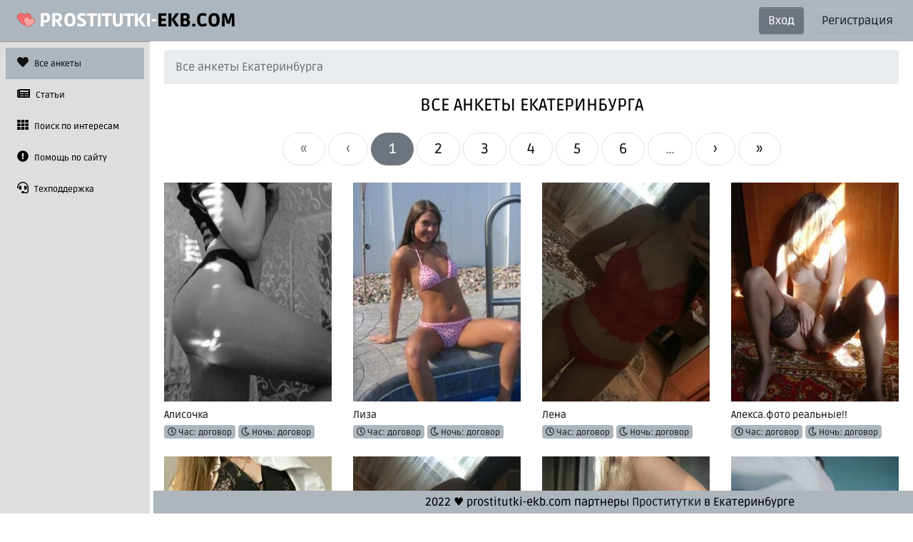

--- FILE ---
content_type: text/html; charset=utf-8
request_url: https://prostitutki-ekb.com/
body_size: 14887
content:
<!doctype html>
<html data-n-head-ssr lang="ru" data-n-head="%7B%22lang%22:%7B%22ssr%22:%22ru%22%7D%7D">
  <head >
    <meta http-equiv="x-dns-prefetch-control" content="on">
    <link rel="preconnect" href="//mc.yandex.ru/" crossorigin="true">
    <link rel="preconnect" href="//www.googletagmanager.com/" crossorigin="true">
    <link rel="preconnect" href="//www.google-analytics.com/" crossorigin="true">

    <title>Проститутки Екатеринбурга - все индивидуалки Екатеринбурга на одном сайте        </title><meta data-n-head="ssr" charset="utf-8"><meta data-n-head="ssr" name="viewport" content="width=device-width, initial-scale=1"><meta data-n-head="ssr" data-hid="description" name="description" content="Проститутки Екатеринбурга готовы предложить Вам свои услуги на этом сайте. Для этого просто выберите интересующую Вас анкету в разделе индивидуалки екатеринбурга и позвоните по указанному там номеру телефона"><meta data-n-head="ssr" data-hid="keywords" name="keywords" content="проститутки, проститутки екатеринбурга, дешевые проститутки, индивидуалки екатеринбурга"><link data-n-head="ssr" rel="canonical" href="https://prostitutki-ekb.com/"><script data-n-head="ssr">!function(e,t,a,n,s){setTimeout(function(){e[n]=e[n]||[],e[n].push({"gtm.start":(new Date).getTime(),event:"gtm.js"});var s=t.getElementsByTagName(a)[0],o=t.createElement(a);o.async=!0,o.src="https://www.googletagmanager.com/gtm.js?id=GTM-undefined",s.parentNode.insertBefore(o,s)},1000)}(window,document,"script","dataLayer");</script><link rel="preload" href="/_nuxt/c809cf5.modern.js" as="script"><link rel="preload" href="/_nuxt/fbe2275.modern.js" as="script"><link rel="preload" href="/_nuxt/01b236a.modern.js" as="script"><link rel="preload" href="/_nuxt/css/ee88c8a.css" as="style"><link rel="preload" href="/_nuxt/8875c5b.modern.js" as="script"><link rel="preload" href="/_nuxt/1c581d4.modern.js" as="script"><link rel="preload" href="/_nuxt/7b05a20.modern.js" as="script"><link rel="preload" href="/_nuxt/852dae6.modern.js" as="script"><link rel="preload" href="/_nuxt/231258a.modern.js" as="script"><link rel="preload" href="/_nuxt/47bb85a.modern.js" as="script"><link rel="preload" href="/_nuxt/aae2db1.modern.js" as="script"><link rel="preload" href="/_nuxt/css/c8fcaa9.css" as="style"><link rel="preload" href="/_nuxt/97d9fa3.modern.js" as="script"><link rel="preload" href="/_nuxt/css/909e8be.css" as="style"><link rel="preload" href="/_nuxt/2304e6a.modern.js" as="script"><link rel="preload" href="/_nuxt/css/9f0a499.css" as="style"><link rel="preload" href="/_nuxt/ac11e43.modern.js" as="script"><link rel="stylesheet" href="/_nuxt/css/ee88c8a.css"><link rel="stylesheet" href="/_nuxt/css/c8fcaa9.css"><link rel="stylesheet" href="/_nuxt/css/909e8be.css"><link rel="stylesheet" href="/_nuxt/css/9f0a499.css">

    <link id="icn" rel="icon" type="image/x-icon" href="/favicon.ico">
    <link id="icn32" rel="icon" type="image/png" sizes="32x32" href="/favicon-32x32.png">
    <link id="icn16" rel="icon" type="image/png" sizes="16x16" href="/favicon-16x16.png">
    <link id="icnsvg" rel="icon" type="image/svg+xml" href="/favicon.svg">

    <link rel="manifest" href="/site.webmanifest">
    <link rel="mask-icon" href="/safari-pinned-tab.svg" color="#5bbad5">
    <link rel="apple-touch-icon" sizes="180x180" href="/apple-touch-icon.png">
    <meta name="msapplication-TileColor" content="#ffc40d">
    <meta name="theme-color" content="#ffffff">
  </head>
  <body >
    <div data-server-rendered="true" id="__nuxt"><!----><div id="__layout"><div><header data-v-0853a091><nav class="navbar bar navbar-dark bg-secondary fixed-top navbar-expand" data-v-0853a091><ul class="navbar-nav" data-v-0853a091><a href="/" target="_self" class="navbar-brand logo d-none d-md-inline" data-v-0853a091><div class="logo logo" data-v-0853a091><span id="logo_svg" alt="Проститутки Екатеринбурга - все индивидуалки Екатеринбурга на одном сайте        "><svg xmlns="http://www.w3.org/2000/svg" x="0px" y="0px"
width="16" height="16"
viewBox="0 0 40 40"
style=" fill:#000000;"><path fill="#f76d6d" d="M16,31.362C13.794,29.599,0.5,18.726,0.5,12.75C0.5,8.201,4.313,4.5,9,4.5 c2.611,0,5.075,1.267,6.594,3.389L16,8.457l0.406-0.568C17.948,5.735,20.351,4.5,23,4.5c4.687,0,8.5,3.701,8.5,8.25 C31.5,18.728,18.206,29.599,16,31.362z"></path><path fill="#c74343" d="M23,5c4.411,0,8,3.477,8,7.75c0,4.95-10.298,14.217-15,17.976C11.298,26.967,1,17.7,1,12.75 C1,8.477,4.589,5,9,5c2.45,0,4.762,1.188,6.187,3.179L16,9.316l0.813-1.137C18.259,6.159,20.514,5,23,5 M23,4 c-2.9,0-5.4,1.361-7,3.597C14.4,5.361,11.8,4,9,4c-5,0-9,3.889-9,8.75C0,19.556,16,32,16,32s16-12.444,16-19.25 C32,7.889,28,4,23,4L23,4z"></path><g><path fill="#f7a3a3" d="M23.36,35.378c-1.544-1.992-9.883-13.036-8.762-17.731c0.702-3.031,3.467-5.146,6.724-5.146 c0.529,0,1.062,0.058,1.583,0.172c2.051,0.521,3.672,1.904,4.55,3.894l0.264,0.598l0.508-0.411 c1.302-1.055,2.854-1.611,4.488-1.611c0.497,0,0.999,0.053,1.493,0.157c3.656,0.889,5.959,4.5,5.117,8.047 C38.202,28.13,25.65,34.29,23.36,35.378z"></path><path fill="#c74343" d="M21.323,13c0.493,0,0.99,0.054,1.444,0.153c1.915,0.486,3.417,1.769,4.231,3.614l0.528,1.197 l1.017-0.824c1.212-0.982,2.655-1.5,4.175-1.5c0.462,0,0.929,0.049,1.359,0.14c3.405,0.828,5.542,4.169,4.762,7.452 c-0.922,3.931-10.778,9.356-15.33,11.526c-3.056-3.955-9.344-13.14-8.422-17.002C15.735,14.955,18.299,13,21.323,13L21.323,13 M21.323,12c-3.381,0-6.438,2.192-7.21,5.53c-1.3,5.444,9.1,18.47,9.1,18.47s15.299-6.999,16.599-12.54 c0.9-3.791-1.5-7.68-5.5-8.652c-0.534-0.113-1.068-0.168-1.596-0.168c-1.745,0-3.422,0.604-4.804,1.723 c-0.9-2.041-2.6-3.597-4.9-4.18C22.446,12.06,21.88,12,21.323,12L21.323,12z"></path></g></svg></span> <b>Prostitutki-<span>EKB.com</span></b></div></a> <li left="" class="nav-item b-nav-dropdown dropdown d-md-none logo" data-v-0853a091><a role="button" aria-haspopup="true" aria-expanded="false" href="#" target="_self" class="nav-link dropdown-toggle"><div class="logo" data-v-0853a091><span id="logo_svg" alt="Проститутки Екатеринбурга - все индивидуалки Екатеринбурга на одном сайте        "><svg xmlns="http://www.w3.org/2000/svg" x="0px" y="0px"
width="16" height="16"
viewBox="0 0 40 40"
style=" fill:#000000;"><path fill="#f76d6d" d="M16,31.362C13.794,29.599,0.5,18.726,0.5,12.75C0.5,8.201,4.313,4.5,9,4.5 c2.611,0,5.075,1.267,6.594,3.389L16,8.457l0.406-0.568C17.948,5.735,20.351,4.5,23,4.5c4.687,0,8.5,3.701,8.5,8.25 C31.5,18.728,18.206,29.599,16,31.362z"></path><path fill="#c74343" d="M23,5c4.411,0,8,3.477,8,7.75c0,4.95-10.298,14.217-15,17.976C11.298,26.967,1,17.7,1,12.75 C1,8.477,4.589,5,9,5c2.45,0,4.762,1.188,6.187,3.179L16,9.316l0.813-1.137C18.259,6.159,20.514,5,23,5 M23,4 c-2.9,0-5.4,1.361-7,3.597C14.4,5.361,11.8,4,9,4c-5,0-9,3.889-9,8.75C0,19.556,16,32,16,32s16-12.444,16-19.25 C32,7.889,28,4,23,4L23,4z"></path><g><path fill="#f7a3a3" d="M23.36,35.378c-1.544-1.992-9.883-13.036-8.762-17.731c0.702-3.031,3.467-5.146,6.724-5.146 c0.529,0,1.062,0.058,1.583,0.172c2.051,0.521,3.672,1.904,4.55,3.894l0.264,0.598l0.508-0.411 c1.302-1.055,2.854-1.611,4.488-1.611c0.497,0,0.999,0.053,1.493,0.157c3.656,0.889,5.959,4.5,5.117,8.047 C38.202,28.13,25.65,34.29,23.36,35.378z"></path><path fill="#c74343" d="M21.323,13c0.493,0,0.99,0.054,1.444,0.153c1.915,0.486,3.417,1.769,4.231,3.614l0.528,1.197 l1.017-0.824c1.212-0.982,2.655-1.5,4.175-1.5c0.462,0,0.929,0.049,1.359,0.14c3.405,0.828,5.542,4.169,4.762,7.452 c-0.922,3.931-10.778,9.356-15.33,11.526c-3.056-3.955-9.344-13.14-8.422-17.002C15.735,14.955,18.299,13,21.323,13L21.323,13 M21.323,12c-3.381,0-6.438,2.192-7.21,5.53c-1.3,5.444,9.1,18.47,9.1,18.47s15.299-6.999,16.599-12.54 c0.9-3.791-1.5-7.68-5.5-8.652c-0.534-0.113-1.068-0.168-1.596-0.168c-1.745,0-3.422,0.604-4.804,1.723 c-0.9-2.041-2.6-3.597-4.9-4.18C22.446,12.06,21.88,12,21.323,12L21.323,12z"></path></g></svg></span> <b>Prostitutki-<span>EKB.com</span></b></div></a><ul tabindex="-1" class="dropdown-menu"> <li role="presentation" data-v-0853a091><a href="/" aria-current="page" role="menuitem" target="_self" class="dropdown-item nuxt-link-exact-active nuxt-link-active"><svg aria-hidden="true" focusable="false" data-prefix="fas" data-icon="heart" role="img" xmlns="http://www.w3.org/2000/svg" viewBox="0 0 512 512" class="icon svg-inline--fa fa-heart fa-w-16" data-v-0853a091><path fill="currentColor" d="M462.3 62.6C407.5 15.9 326 24.3 275.7 76.2L256 96.5l-19.7-20.3C186.1 24.3 104.5 15.9 49.7 62.6c-62.8 53.6-66.1 149.8-9.9 207.9l193.5 199.8c12.5 12.9 32.8 12.9 45.3 0l193.5-199.8c56.3-58.1 53-154.3-9.8-207.9z" data-v-0853a091></path></svg> Все анкеты
        </a></li> <li role="presentation" data-v-0853a091><a href="/pages/my" role="menuitem" target="_self" class="dropdown-item"><svg aria-hidden="true" focusable="false" data-prefix="fas" data-icon="star" role="img" xmlns="http://www.w3.org/2000/svg" viewBox="0 0 576 512" class="icon svg-inline--fa fa-star fa-w-18" data-v-0853a091><path fill="currentColor" d="M259.3 17.8L194 150.2 47.9 171.5c-26.2 3.8-36.7 36.1-17.7 54.6l105.7 103-25 145.5c-4.5 26.3 23.2 46 46.4 33.7L288 439.6l130.7 68.7c23.2 12.2 50.9-7.4 46.4-33.7l-25-145.5 105.7-103c19-18.5 8.5-50.8-17.7-54.6L382 150.2 316.7 17.8c-11.7-23.6-45.6-23.9-57.4 0z" data-v-0853a091></path></svg> Мои анкеты
        </a></li> <li role="presentation" data-v-0853a091><a role="menuitem" href="/pages/add" target="_self" class="dropdown-item"><svg aria-hidden="true" focusable="false" data-prefix="fas" data-icon="plus-circle" role="img" xmlns="http://www.w3.org/2000/svg" viewBox="0 0 512 512" class="icon svg-inline--fa fa-plus-circle fa-w-16" data-v-0853a091><path fill="currentColor" d="M256 8C119 8 8 119 8 256s111 248 248 248 248-111 248-248S393 8 256 8zm144 276c0 6.6-5.4 12-12 12h-92v92c0 6.6-5.4 12-12 12h-56c-6.6 0-12-5.4-12-12v-92h-92c-6.6 0-12-5.4-12-12v-56c0-6.6 5.4-12 12-12h92v-92c0-6.6 5.4-12 12-12h56c6.6 0 12 5.4 12 12v92h92c6.6 0 12 5.4 12 12v56z" data-v-0853a091></path></svg> Добавить анкету
        </a></li> <li class="nav-item" data-v-0853a091><a href="/articles" target="_self" class="nav-link" data-v-0853a091><svg aria-hidden="true" focusable="false" data-prefix="fas" data-icon="newspaper" role="img" xmlns="http://www.w3.org/2000/svg" viewBox="0 0 576 512" class="icon svg-inline--fa fa-newspaper fa-w-18" data-v-0853a091><path fill="currentColor" d="M552 64H88c-13.255 0-24 10.745-24 24v8H24c-13.255 0-24 10.745-24 24v272c0 30.928 25.072 56 56 56h472c26.51 0 48-21.49 48-48V88c0-13.255-10.745-24-24-24zM56 400a8 8 0 0 1-8-8V144h16v248a8 8 0 0 1-8 8zm236-16H140c-6.627 0-12-5.373-12-12v-8c0-6.627 5.373-12 12-12h152c6.627 0 12 5.373 12 12v8c0 6.627-5.373 12-12 12zm208 0H348c-6.627 0-12-5.373-12-12v-8c0-6.627 5.373-12 12-12h152c6.627 0 12 5.373 12 12v8c0 6.627-5.373 12-12 12zm-208-96H140c-6.627 0-12-5.373-12-12v-8c0-6.627 5.373-12 12-12h152c6.627 0 12 5.373 12 12v8c0 6.627-5.373 12-12 12zm208 0H348c-6.627 0-12-5.373-12-12v-8c0-6.627 5.373-12 12-12h152c6.627 0 12 5.373 12 12v8c0 6.627-5.373 12-12 12zm0-96H140c-6.627 0-12-5.373-12-12v-40c0-6.627 5.373-12 12-12h360c6.627 0 12 5.373 12 12v40c0 6.627-5.373 12-12 12z" data-v-0853a091></path></svg> Статьи
        </a></li> <li role="presentation" data-v-0853a091><a href="/messages" role="menuitem" target="_self" class="dropdown-item"><svg aria-hidden="true" focusable="false" data-prefix="fas" data-icon="envelope" role="img" xmlns="http://www.w3.org/2000/svg" viewBox="0 0 512 512" class="icon svg-inline--fa fa-envelope fa-w-16" data-v-0853a091><path fill="currentColor" d="M502.3 190.8c3.9-3.1 9.7-.2 9.7 4.7V400c0 26.5-21.5 48-48 48H48c-26.5 0-48-21.5-48-48V195.6c0-5 5.7-7.8 9.7-4.7 22.4 17.4 52.1 39.5 154.1 113.6 21.1 15.4 56.7 47.8 92.2 47.6 35.7.3 72-32.8 92.3-47.6 102-74.1 131.6-96.3 154-113.7zM256 320c23.2.4 56.6-29.2 73.4-41.4 132.7-96.3 142.8-104.7 173.4-128.7 5.8-4.5 9.2-11.5 9.2-18.9v-19c0-26.5-21.5-48-48-48H48C21.5 64 0 85.5 0 112v19c0 7.4 3.4 14.3 9.2 18.9 30.6 23.9 40.7 32.4 173.4 128.7 16.8 12.2 50.2 41.8 73.4 41.4z" data-v-0853a091></path></svg> Сообщения
        </a></li> <li role="presentation" data-v-0853a091><a href="/faq" role="menuitem" target="_self" class="dropdown-item"><svg aria-hidden="true" focusable="false" data-prefix="fas" data-icon="exclamation-circle" role="img" xmlns="http://www.w3.org/2000/svg" viewBox="0 0 512 512" class="icon svg-inline--fa fa-exclamation-circle fa-w-16" data-v-0853a091><path fill="currentColor" d="M504 256c0 136.997-111.043 248-248 248S8 392.997 8 256C8 119.083 119.043 8 256 8s248 111.083 248 248zm-248 50c-25.405 0-46 20.595-46 46s20.595 46 46 46 46-20.595 46-46-20.595-46-46-46zm-43.673-165.346l7.418 136c.347 6.364 5.609 11.346 11.982 11.346h48.546c6.373 0 11.635-4.982 11.982-11.346l7.418-136c.375-6.874-5.098-12.654-11.982-12.654h-63.383c-6.884 0-12.356 5.78-11.981 12.654z" data-v-0853a091></path></svg> Помощь по сайту
        </a></li> <li role="presentation" data-v-0853a091><a href="/search" role="menuitem" target="_self" class="dropdown-item"><svg aria-hidden="true" focusable="false" data-prefix="fas" data-icon="th" role="img" xmlns="http://www.w3.org/2000/svg" viewBox="0 0 512 512" class="icon svg-inline--fa fa-th fa-w-16" data-v-0853a091><path fill="currentColor" d="M149.333 56v80c0 13.255-10.745 24-24 24H24c-13.255 0-24-10.745-24-24V56c0-13.255 10.745-24 24-24h101.333c13.255 0 24 10.745 24 24zm181.334 240v-80c0-13.255-10.745-24-24-24H205.333c-13.255 0-24 10.745-24 24v80c0 13.255 10.745 24 24 24h101.333c13.256 0 24.001-10.745 24.001-24zm32-240v80c0 13.255 10.745 24 24 24H488c13.255 0 24-10.745 24-24V56c0-13.255-10.745-24-24-24H386.667c-13.255 0-24 10.745-24 24zm-32 80V56c0-13.255-10.745-24-24-24H205.333c-13.255 0-24 10.745-24 24v80c0 13.255 10.745 24 24 24h101.333c13.256 0 24.001-10.745 24.001-24zm-205.334 56H24c-13.255 0-24 10.745-24 24v80c0 13.255 10.745 24 24 24h101.333c13.255 0 24-10.745 24-24v-80c0-13.255-10.745-24-24-24zM0 376v80c0 13.255 10.745 24 24 24h101.333c13.255 0 24-10.745 24-24v-80c0-13.255-10.745-24-24-24H24c-13.255 0-24 10.745-24 24zm386.667-56H488c13.255 0 24-10.745 24-24v-80c0-13.255-10.745-24-24-24H386.667c-13.255 0-24 10.745-24 24v80c0 13.255 10.745 24 24 24zm0 160H488c13.255 0 24-10.745 24-24v-80c0-13.255-10.745-24-24-24H386.667c-13.255 0-24 10.745-24 24v80c0 13.255 10.745 24 24 24zM181.333 376v80c0 13.255 10.745 24 24 24h101.333c13.255 0 24-10.745 24-24v-80c0-13.255-10.745-24-24-24H205.333c-13.255 0-24 10.745-24 24z" data-v-0853a091></path></svg> Поиск по инетересам
        </a></li> <li role="presentation" data-v-0853a091><a href="/support" role="menuitem" target="_self" class="dropdown-item"><svg aria-hidden="true" focusable="false" data-prefix="fas" data-icon="headset" role="img" xmlns="http://www.w3.org/2000/svg" viewBox="0 0 512 512" class="icon svg-inline--fa fa-headset fa-w-16" data-v-0853a091><path fill="currentColor" d="M192 208c0-17.67-14.33-32-32-32h-16c-35.35 0-64 28.65-64 64v48c0 35.35 28.65 64 64 64h16c17.67 0 32-14.33 32-32V208zm176 144c35.35 0 64-28.65 64-64v-48c0-35.35-28.65-64-64-64h-16c-17.67 0-32 14.33-32 32v112c0 17.67 14.33 32 32 32h16zM256 0C113.18 0 4.58 118.83 0 256v16c0 8.84 7.16 16 16 16h16c8.84 0 16-7.16 16-16v-16c0-114.69 93.31-208 208-208s208 93.31 208 208h-.12c.08 2.43.12 165.72.12 165.72 0 23.35-18.93 42.28-42.28 42.28H320c0-26.51-21.49-48-48-48h-32c-26.51 0-48 21.49-48 48s21.49 48 48 48h181.72c49.86 0 90.28-40.42 90.28-90.28V256C507.42 118.83 398.82 0 256 0z" data-v-0853a091></path></svg> Техподдержка
        </a></li> <!----> <!----> <li role="presentation" data-v-0853a091><a href="/login" role="menuitem" target="_self" class="dropdown-item"><svg aria-hidden="true" focusable="false" data-prefix="fas" data-icon="user" role="img" xmlns="http://www.w3.org/2000/svg" viewBox="0 0 448 512" class="icon svg-inline--fa fa-user fa-w-14" data-v-0853a091><path fill="currentColor" d="M224 256c70.7 0 128-57.3 128-128S294.7 0 224 0 96 57.3 96 128s57.3 128 128 128zm89.6 32h-16.7c-22.2 10.2-46.9 16-72.9 16s-50.6-5.8-72.9-16h-16.7C60.2 288 0 348.2 0 422.4V464c0 26.5 21.5 48 48 48h352c26.5 0 48-21.5 48-48v-41.6c0-74.2-60.2-134.4-134.4-134.4z" data-v-0853a091></path></svg> Вход
        </a></li> <li role="presentation" data-v-0853a091><a href="/signup" role="menuitem" target="_self" class="dropdown-item"><svg aria-hidden="true" focusable="false" data-prefix="fas" data-icon="user" role="img" xmlns="http://www.w3.org/2000/svg" viewBox="0 0 448 512" class="icon svg-inline--fa fa-user fa-w-14" data-v-0853a091><path fill="currentColor" d="M224 256c70.7 0 128-57.3 128-128S294.7 0 224 0 96 57.3 96 128s57.3 128 128 128zm89.6 32h-16.7c-22.2 10.2-46.9 16-72.9 16s-50.6-5.8-72.9-16h-16.7C60.2 288 0 348.2 0 422.4V464c0 26.5 21.5 48 48 48h352c26.5 0 48-21.5 48-48v-41.6c0-74.2-60.2-134.4-134.4-134.4z" data-v-0853a091></path></svg> Регистрация
        </a></li></ul></li></ul> <ul class="navbar-nav ml-auto d-none d-md-inline" data-v-0853a091><!----> <a href="/login" target="_self" class="btn ml-2 btn-primary" data-v-0853a091>
        Вход
      </a> <a href="/signup" target="_self" class="btn ml-2 d-none d-md-inline btn-secondary" data-v-0853a091>
        Регистрация
      </a></ul></nav></header> <aside class="sbar" data-v-184de6ee><ul sticky="" class="nav sidebar pl-2 pr-2 flex-column" data-v-184de6ee data-v-184de6ee><!----> <li class="nav-item mt-2" data-v-184de6ee data-v-184de6ee><a href="/" aria-current="page" target="_self" class="nav-link nuxt-link-exact-active nuxt-link-active" data-v-184de6ee><svg aria-hidden="true" focusable="false" data-prefix="fas" data-icon="heart" role="img" xmlns="http://www.w3.org/2000/svg" viewBox="0 0 512 512" class="icon svg-inline--fa fa-heart fa-w-16" data-v-184de6ee><path fill="currentColor" d="M462.3 62.6C407.5 15.9 326 24.3 275.7 76.2L256 96.5l-19.7-20.3C186.1 24.3 104.5 15.9 49.7 62.6c-62.8 53.6-66.1 149.8-9.9 207.9l193.5 199.8c12.5 12.9 32.8 12.9 45.3 0l193.5-199.8c56.3-58.1 53-154.3-9.8-207.9z" data-v-184de6ee></path></svg> Все анкеты
    </a></li> <li class="nav-item" data-v-184de6ee data-v-184de6ee><a href="/articles" target="_self" class="nav-link" data-v-184de6ee><svg aria-hidden="true" focusable="false" data-prefix="fas" data-icon="newspaper" role="img" xmlns="http://www.w3.org/2000/svg" viewBox="0 0 576 512" class="icon svg-inline--fa fa-newspaper fa-w-18" data-v-184de6ee><path fill="currentColor" d="M552 64H88c-13.255 0-24 10.745-24 24v8H24c-13.255 0-24 10.745-24 24v272c0 30.928 25.072 56 56 56h472c26.51 0 48-21.49 48-48V88c0-13.255-10.745-24-24-24zM56 400a8 8 0 0 1-8-8V144h16v248a8 8 0 0 1-8 8zm236-16H140c-6.627 0-12-5.373-12-12v-8c0-6.627 5.373-12 12-12h152c6.627 0 12 5.373 12 12v8c0 6.627-5.373 12-12 12zm208 0H348c-6.627 0-12-5.373-12-12v-8c0-6.627 5.373-12 12-12h152c6.627 0 12 5.373 12 12v8c0 6.627-5.373 12-12 12zm-208-96H140c-6.627 0-12-5.373-12-12v-8c0-6.627 5.373-12 12-12h152c6.627 0 12 5.373 12 12v8c0 6.627-5.373 12-12 12zm208 0H348c-6.627 0-12-5.373-12-12v-8c0-6.627 5.373-12 12-12h152c6.627 0 12 5.373 12 12v8c0 6.627-5.373 12-12 12zm0-96H140c-6.627 0-12-5.373-12-12v-40c0-6.627 5.373-12 12-12h360c6.627 0 12 5.373 12 12v40c0 6.627-5.373 12-12 12z" data-v-184de6ee></path></svg> Статьи
    </a></li> <li class="nav-item" data-v-184de6ee data-v-184de6ee><a href="/search" target="_self" class="nav-link" data-v-184de6ee><svg aria-hidden="true" focusable="false" data-prefix="fas" data-icon="th" role="img" xmlns="http://www.w3.org/2000/svg" viewBox="0 0 512 512" class="icon svg-inline--fa fa-th fa-w-16" data-v-184de6ee><path fill="currentColor" d="M149.333 56v80c0 13.255-10.745 24-24 24H24c-13.255 0-24-10.745-24-24V56c0-13.255 10.745-24 24-24h101.333c13.255 0 24 10.745 24 24zm181.334 240v-80c0-13.255-10.745-24-24-24H205.333c-13.255 0-24 10.745-24 24v80c0 13.255 10.745 24 24 24h101.333c13.256 0 24.001-10.745 24.001-24zm32-240v80c0 13.255 10.745 24 24 24H488c13.255 0 24-10.745 24-24V56c0-13.255-10.745-24-24-24H386.667c-13.255 0-24 10.745-24 24zm-32 80V56c0-13.255-10.745-24-24-24H205.333c-13.255 0-24 10.745-24 24v80c0 13.255 10.745 24 24 24h101.333c13.256 0 24.001-10.745 24.001-24zm-205.334 56H24c-13.255 0-24 10.745-24 24v80c0 13.255 10.745 24 24 24h101.333c13.255 0 24-10.745 24-24v-80c0-13.255-10.745-24-24-24zM0 376v80c0 13.255 10.745 24 24 24h101.333c13.255 0 24-10.745 24-24v-80c0-13.255-10.745-24-24-24H24c-13.255 0-24 10.745-24 24zm386.667-56H488c13.255 0 24-10.745 24-24v-80c0-13.255-10.745-24-24-24H386.667c-13.255 0-24 10.745-24 24v80c0 13.255 10.745 24 24 24zm0 160H488c13.255 0 24-10.745 24-24v-80c0-13.255-10.745-24-24-24H386.667c-13.255 0-24 10.745-24 24v80c0 13.255 10.745 24 24 24zM181.333 376v80c0 13.255 10.745 24 24 24h101.333c13.255 0 24-10.745 24-24v-80c0-13.255-10.745-24-24-24H205.333c-13.255 0-24 10.745-24 24z" data-v-184de6ee></path></svg> Поиск по интересам
    </a></li> <li class="nav-item" data-v-184de6ee data-v-184de6ee><a href="/faq" target="_self" class="nav-link" data-v-184de6ee><svg aria-hidden="true" focusable="false" data-prefix="fas" data-icon="exclamation-circle" role="img" xmlns="http://www.w3.org/2000/svg" viewBox="0 0 512 512" class="icon svg-inline--fa fa-exclamation-circle fa-w-16" data-v-184de6ee><path fill="currentColor" d="M504 256c0 136.997-111.043 248-248 248S8 392.997 8 256C8 119.083 119.043 8 256 8s248 111.083 248 248zm-248 50c-25.405 0-46 20.595-46 46s20.595 46 46 46 46-20.595 46-46-20.595-46-46-46zm-43.673-165.346l7.418 136c.347 6.364 5.609 11.346 11.982 11.346h48.546c6.373 0 11.635-4.982 11.982-11.346l7.418-136c.375-6.874-5.098-12.654-11.982-12.654h-63.383c-6.884 0-12.356 5.78-11.981 12.654z" data-v-184de6ee></path></svg> Помощь по сайту
    </a></li> <li class="nav-item" data-v-184de6ee data-v-184de6ee><a href="/support" target="_self" class="nav-link" data-v-184de6ee><svg aria-hidden="true" focusable="false" data-prefix="fas" data-icon="headset" role="img" xmlns="http://www.w3.org/2000/svg" viewBox="0 0 512 512" class="icon svg-inline--fa fa-headset fa-w-16" data-v-184de6ee><path fill="currentColor" d="M192 208c0-17.67-14.33-32-32-32h-16c-35.35 0-64 28.65-64 64v48c0 35.35 28.65 64 64 64h16c17.67 0 32-14.33 32-32V208zm176 144c35.35 0 64-28.65 64-64v-48c0-35.35-28.65-64-64-64h-16c-17.67 0-32 14.33-32 32v112c0 17.67 14.33 32 32 32h16zM256 0C113.18 0 4.58 118.83 0 256v16c0 8.84 7.16 16 16 16h16c8.84 0 16-7.16 16-16v-16c0-114.69 93.31-208 208-208s208 93.31 208 208h-.12c.08 2.43.12 165.72.12 165.72 0 23.35-18.93 42.28-42.28 42.28H320c0-26.51-21.49-48-48-48h-32c-26.51 0-48 21.49-48 48s21.49 48 48 48h181.72c49.86 0 90.28-40.42 90.28-90.28V256C507.42 118.83 398.82 0 256 0z" data-v-184de6ee></path></svg> Техподдержка
      <!----></a></li></ul></aside> <section id="main-content"><div class="mb-5" data-v-493eae46><ol class="breadcrumb" data-v-493eae46 data-v-493eae46><li class="breadcrumb-item active" data-v-493eae46 data-v-493eae46><span aria-current="location" data-v-493eae46 data-v-493eae46>Все анкеты Екатеринбурга</span></li></ol> <!----> <h4 class="title text-center text-uppercase mt-3 mb-4" data-v-493eae46>
    ВСЕ АНКЕТЫ Екатеринбурга
  </h4> <div class="overflow-auto mt-2 mb-2" data-v-493eae46><nav aria-hidden="false" aria-label="Pagination" data-v-493eae46><ul aria-disabled="false" class="pagination b-pagination pagination-lg justify-content-center b-pagination-pills"><li aria-hidden="true" class="page-item disabled"><span aria-label="Go to first page" aria-disabled="true" class="page-link">«</span></li><li aria-hidden="true" class="page-item disabled"><span aria-label="Go to previous page" aria-disabled="true" class="page-link">‹</span></li><!----><!----><li class="page-item"><a href="/" aria-label="Go to page 1" target="_self" class="page-link nuxt-link-exact-active nuxt-link-active">1</a></li><li class="page-item"><a href="/?page=2" aria-label="Go to page 2" target="_self" class="page-link">2</a></li><li class="page-item"><a href="/?page=3" aria-label="Go to page 3" target="_self" class="page-link">3</a></li><li class="page-item bv-d-xs-down-none"><a href="/?page=4" aria-label="Go to page 4" target="_self" class="page-link">4</a></li><li class="page-item bv-d-xs-down-none"><a href="/?page=5" aria-label="Go to page 5" target="_self" class="page-link">5</a></li><li class="page-item bv-d-xs-down-none"><a href="/?page=6" aria-label="Go to page 6" target="_self" class="page-link">6</a></li><li role="separator" class="page-item disabled bv-d-xs-down-none"><span class="page-link">…</span></li><!----><li aria-hidden="true" class="page-item disabled"><span aria-label="Go to next page" aria-disabled="true" class="page-link">›</span></li><li aria-hidden="true" class="page-item disabled"><span aria-label="Go to last page" aria-disabled="true" class="page-link">»</span></li></ul></nav></div> <div class="row" data-v-493eae46 data-v-493eae46><div class="mb-4 col-sm-6 col-md-4 col-lg-4 col-xl-3 col-xxl-3 col-6" data-v-493eae46 data-v-493eae46><a href="/ekaterinburg/6848-alisochka" target="_self" class="link-item" data-v-493eae46><div itemscope="itemscope" itemtype="http://schema.org/ImageObject" class="pg-item"><picture class="img-fluid w-100 item-image" data-v-28f56928><source srcset="/files/i/p/66/c7/37/58/c737588927b71971ccb36d6c4d567a8d2db9f733-230x300.jpg.webp" type="image/webp" data-v-28f56928> <img loading="lazy" itemprop="contentUrl" variant="" src="/files/i/p/66/c7/37/58/c737588927b71971ccb36d6c4d567a8d2db9f733-230x300.jpg" alt="Индивидуалка Алисочка в Екатеринбурге. prostitutki-ekb.com" width="56" height="72" class="img-fluid w-100" data-v-28f56928 data-v-28f56928></picture> <span itemprop="name" class="name mt-2">Алисочка</span></div> <div class="price"><span class="badge badge-secondary"><svg aria-hidden="true" focusable="false" data-prefix="far" data-icon="clock" role="img" xmlns="http://www.w3.org/2000/svg" viewBox="0 0 512 512" class="icon svg-inline--fa fa-clock fa-w-16"><path fill="currentColor" d="M256 8C119 8 8 119 8 256s111 248 248 248 248-111 248-248S393 8 256 8zm0 448c-110.5 0-200-89.5-200-200S145.5 56 256 56s200 89.5 200 200-89.5 200-200 200zm61.8-104.4l-84.9-61.7c-3.1-2.3-4.9-5.9-4.9-9.7V116c0-6.6 5.4-12 12-12h32c6.6 0 12 5.4 12 12v141.7l66.8 48.6c5.4 3.9 6.5 11.4 2.6 16.8L334.6 349c-3.9 5.3-11.4 6.5-16.8 2.6z"></path></svg> Час: договор
    </span> <span class="badge badge-secondary"><svg aria-hidden="true" focusable="false" data-prefix="far" data-icon="moon" role="img" xmlns="http://www.w3.org/2000/svg" viewBox="0 0 512 512" class="icon svg-inline--fa fa-moon fa-w-16"><path fill="currentColor" d="M279.135 512c78.756 0 150.982-35.804 198.844-94.775 28.27-34.831-2.558-85.722-46.249-77.401-82.348 15.683-158.272-47.268-158.272-130.792 0-48.424 26.06-92.292 67.434-115.836 38.745-22.05 28.999-80.788-15.022-88.919A257.936 257.936 0 0 0 279.135 0c-141.36 0-256 114.575-256 256 0 141.36 114.576 256 256 256zm0-464c12.985 0 25.689 1.201 38.016 3.478-54.76 31.163-91.693 90.042-91.693 157.554 0 113.848 103.641 199.2 215.252 177.944C402.574 433.964 344.366 464 279.135 464c-114.875 0-208-93.125-208-208s93.125-208 208-208z"></path></svg> Ночь: договор
    </span></div></a></div><div class="mb-4 col-sm-6 col-md-4 col-lg-4 col-xl-3 col-xxl-3 col-6" data-v-493eae46 data-v-493eae46><a href="/ekaterinburg/6847-liza" target="_self" class="link-item" data-v-493eae46><div itemscope="itemscope" itemtype="http://schema.org/ImageObject" class="pg-item"><picture class="img-fluid w-100 item-image" data-v-28f56928><source srcset="/files/i/p/66/34/f5/67/34f5673e8e51d1eb84f6b80d4cdc11609f75e190-230x300.jpg.webp" type="image/webp" data-v-28f56928> <img loading="lazy" itemprop="contentUrl" variant="" src="/files/i/p/66/34/f5/67/34f5673e8e51d1eb84f6b80d4cdc11609f75e190-230x300.jpg" alt="Индивидуалка Лиза в Екатеринбурге. prostitutki-ekb.com" width="56" height="72" class="img-fluid w-100" data-v-28f56928 data-v-28f56928></picture> <span itemprop="name" class="name mt-2">Лиза</span></div> <div class="price"><span class="badge badge-secondary"><svg aria-hidden="true" focusable="false" data-prefix="far" data-icon="clock" role="img" xmlns="http://www.w3.org/2000/svg" viewBox="0 0 512 512" class="icon svg-inline--fa fa-clock fa-w-16"><path fill="currentColor" d="M256 8C119 8 8 119 8 256s111 248 248 248 248-111 248-248S393 8 256 8zm0 448c-110.5 0-200-89.5-200-200S145.5 56 256 56s200 89.5 200 200-89.5 200-200 200zm61.8-104.4l-84.9-61.7c-3.1-2.3-4.9-5.9-4.9-9.7V116c0-6.6 5.4-12 12-12h32c6.6 0 12 5.4 12 12v141.7l66.8 48.6c5.4 3.9 6.5 11.4 2.6 16.8L334.6 349c-3.9 5.3-11.4 6.5-16.8 2.6z"></path></svg> Час: договор
    </span> <span class="badge badge-secondary"><svg aria-hidden="true" focusable="false" data-prefix="far" data-icon="moon" role="img" xmlns="http://www.w3.org/2000/svg" viewBox="0 0 512 512" class="icon svg-inline--fa fa-moon fa-w-16"><path fill="currentColor" d="M279.135 512c78.756 0 150.982-35.804 198.844-94.775 28.27-34.831-2.558-85.722-46.249-77.401-82.348 15.683-158.272-47.268-158.272-130.792 0-48.424 26.06-92.292 67.434-115.836 38.745-22.05 28.999-80.788-15.022-88.919A257.936 257.936 0 0 0 279.135 0c-141.36 0-256 114.575-256 256 0 141.36 114.576 256 256 256zm0-464c12.985 0 25.689 1.201 38.016 3.478-54.76 31.163-91.693 90.042-91.693 157.554 0 113.848 103.641 199.2 215.252 177.944C402.574 433.964 344.366 464 279.135 464c-114.875 0-208-93.125-208-208s93.125-208 208-208z"></path></svg> Ночь: договор
    </span></div></a></div><div class="mb-4 col-sm-6 col-md-4 col-lg-4 col-xl-3 col-xxl-3 col-6" data-v-493eae46 data-v-493eae46><a href="/ekaterinburg/6846-lena" target="_self" class="link-item" data-v-493eae46><div itemscope="itemscope" itemtype="http://schema.org/ImageObject" class="pg-item"><picture class="img-fluid w-100 item-image" data-v-28f56928><source srcset="/files/i/p/66/5d/a8/9d/5da89da12b54757fa3d42678769cd8a3666dd7dd-230x300.jpg.webp" type="image/webp" data-v-28f56928> <img loading="lazy" itemprop="contentUrl" variant="" src="/files/i/p/66/5d/a8/9d/5da89da12b54757fa3d42678769cd8a3666dd7dd-230x300.jpg" alt="Индивидуалка Лена в Екатеринбурге. prostitutki-ekb.com" width="56" height="72" class="img-fluid w-100" data-v-28f56928 data-v-28f56928></picture> <span itemprop="name" class="name mt-2">Лена</span></div> <div class="price"><span class="badge badge-secondary"><svg aria-hidden="true" focusable="false" data-prefix="far" data-icon="clock" role="img" xmlns="http://www.w3.org/2000/svg" viewBox="0 0 512 512" class="icon svg-inline--fa fa-clock fa-w-16"><path fill="currentColor" d="M256 8C119 8 8 119 8 256s111 248 248 248 248-111 248-248S393 8 256 8zm0 448c-110.5 0-200-89.5-200-200S145.5 56 256 56s200 89.5 200 200-89.5 200-200 200zm61.8-104.4l-84.9-61.7c-3.1-2.3-4.9-5.9-4.9-9.7V116c0-6.6 5.4-12 12-12h32c6.6 0 12 5.4 12 12v141.7l66.8 48.6c5.4 3.9 6.5 11.4 2.6 16.8L334.6 349c-3.9 5.3-11.4 6.5-16.8 2.6z"></path></svg> Час: договор
    </span> <span class="badge badge-secondary"><svg aria-hidden="true" focusable="false" data-prefix="far" data-icon="moon" role="img" xmlns="http://www.w3.org/2000/svg" viewBox="0 0 512 512" class="icon svg-inline--fa fa-moon fa-w-16"><path fill="currentColor" d="M279.135 512c78.756 0 150.982-35.804 198.844-94.775 28.27-34.831-2.558-85.722-46.249-77.401-82.348 15.683-158.272-47.268-158.272-130.792 0-48.424 26.06-92.292 67.434-115.836 38.745-22.05 28.999-80.788-15.022-88.919A257.936 257.936 0 0 0 279.135 0c-141.36 0-256 114.575-256 256 0 141.36 114.576 256 256 256zm0-464c12.985 0 25.689 1.201 38.016 3.478-54.76 31.163-91.693 90.042-91.693 157.554 0 113.848 103.641 199.2 215.252 177.944C402.574 433.964 344.366 464 279.135 464c-114.875 0-208-93.125-208-208s93.125-208 208-208z"></path></svg> Ночь: договор
    </span></div></a></div><div class="mb-4 col-sm-6 col-md-4 col-lg-4 col-xl-3 col-xxl-3 col-6" data-v-493eae46 data-v-493eae46><a href="/ekaterinburg/6845-aleksa-foto-realnye" target="_self" class="link-item" data-v-493eae46><div itemscope="itemscope" itemtype="http://schema.org/ImageObject" class="pg-item"><picture class="img-fluid w-100 item-image" data-v-28f56928><source srcset="/files/i/p/66/58/f1/b3/58f1b39f6596c422663222bf6bde4f0e5de90514-230x300.jpg.webp" type="image/webp" data-v-28f56928> <img loading="lazy" itemprop="contentUrl" variant="" src="/files/i/p/66/58/f1/b3/58f1b39f6596c422663222bf6bde4f0e5de90514-230x300.jpg" alt="Индивидуалка Алекса.фото реальные!! в Екатеринбурге. prostitutki-ekb.com" width="56" height="72" class="img-fluid w-100" data-v-28f56928 data-v-28f56928></picture> <span itemprop="name" class="name mt-2">Алекса.фото реальные!!</span></div> <div class="price"><span class="badge badge-secondary"><svg aria-hidden="true" focusable="false" data-prefix="far" data-icon="clock" role="img" xmlns="http://www.w3.org/2000/svg" viewBox="0 0 512 512" class="icon svg-inline--fa fa-clock fa-w-16"><path fill="currentColor" d="M256 8C119 8 8 119 8 256s111 248 248 248 248-111 248-248S393 8 256 8zm0 448c-110.5 0-200-89.5-200-200S145.5 56 256 56s200 89.5 200 200-89.5 200-200 200zm61.8-104.4l-84.9-61.7c-3.1-2.3-4.9-5.9-4.9-9.7V116c0-6.6 5.4-12 12-12h32c6.6 0 12 5.4 12 12v141.7l66.8 48.6c5.4 3.9 6.5 11.4 2.6 16.8L334.6 349c-3.9 5.3-11.4 6.5-16.8 2.6z"></path></svg> Час: договор
    </span> <span class="badge badge-secondary"><svg aria-hidden="true" focusable="false" data-prefix="far" data-icon="moon" role="img" xmlns="http://www.w3.org/2000/svg" viewBox="0 0 512 512" class="icon svg-inline--fa fa-moon fa-w-16"><path fill="currentColor" d="M279.135 512c78.756 0 150.982-35.804 198.844-94.775 28.27-34.831-2.558-85.722-46.249-77.401-82.348 15.683-158.272-47.268-158.272-130.792 0-48.424 26.06-92.292 67.434-115.836 38.745-22.05 28.999-80.788-15.022-88.919A257.936 257.936 0 0 0 279.135 0c-141.36 0-256 114.575-256 256 0 141.36 114.576 256 256 256zm0-464c12.985 0 25.689 1.201 38.016 3.478-54.76 31.163-91.693 90.042-91.693 157.554 0 113.848 103.641 199.2 215.252 177.944C402.574 433.964 344.366 464 279.135 464c-114.875 0-208-93.125-208-208s93.125-208 208-208z"></path></svg> Ночь: договор
    </span></div></a></div><div class="mb-4 col-sm-6 col-md-4 col-lg-4 col-xl-3 col-xxl-3 col-6" data-v-493eae46 data-v-493eae46><a href="/ekaterinburg/6844-lenochkaappetitnaya" target="_self" class="link-item" data-v-493eae46><div itemscope="itemscope" itemtype="http://schema.org/ImageObject" class="pg-item"><picture class="img-fluid w-100 item-image" data-v-28f56928><source srcset="/files/i/p/66/ef/1e/45/ef1e45843205f9a32af7dbe07df5165fc34cb3a3-230x300.jpg.webp" type="image/webp" data-v-28f56928> <img loading="lazy" itemprop="contentUrl" variant="" src="/files/i/p/66/ef/1e/45/ef1e45843205f9a32af7dbe07df5165fc34cb3a3-230x300.jpg" alt="Индивидуалка Леночка!Аппетитная! в Екатеринбурге. prostitutki-ekb.com" width="56" height="72" class="img-fluid w-100" data-v-28f56928 data-v-28f56928></picture> <span itemprop="name" class="name mt-2">Леночка!Аппетитная!</span></div> <div class="price"><span class="badge badge-secondary"><svg aria-hidden="true" focusable="false" data-prefix="far" data-icon="clock" role="img" xmlns="http://www.w3.org/2000/svg" viewBox="0 0 512 512" class="icon svg-inline--fa fa-clock fa-w-16"><path fill="currentColor" d="M256 8C119 8 8 119 8 256s111 248 248 248 248-111 248-248S393 8 256 8zm0 448c-110.5 0-200-89.5-200-200S145.5 56 256 56s200 89.5 200 200-89.5 200-200 200zm61.8-104.4l-84.9-61.7c-3.1-2.3-4.9-5.9-4.9-9.7V116c0-6.6 5.4-12 12-12h32c6.6 0 12 5.4 12 12v141.7l66.8 48.6c5.4 3.9 6.5 11.4 2.6 16.8L334.6 349c-3.9 5.3-11.4 6.5-16.8 2.6z"></path></svg> Час: договор
    </span> <span class="badge badge-secondary"><svg aria-hidden="true" focusable="false" data-prefix="far" data-icon="moon" role="img" xmlns="http://www.w3.org/2000/svg" viewBox="0 0 512 512" class="icon svg-inline--fa fa-moon fa-w-16"><path fill="currentColor" d="M279.135 512c78.756 0 150.982-35.804 198.844-94.775 28.27-34.831-2.558-85.722-46.249-77.401-82.348 15.683-158.272-47.268-158.272-130.792 0-48.424 26.06-92.292 67.434-115.836 38.745-22.05 28.999-80.788-15.022-88.919A257.936 257.936 0 0 0 279.135 0c-141.36 0-256 114.575-256 256 0 141.36 114.576 256 256 256zm0-464c12.985 0 25.689 1.201 38.016 3.478-54.76 31.163-91.693 90.042-91.693 157.554 0 113.848 103.641 199.2 215.252 177.944C402.574 433.964 344.366 464 279.135 464c-114.875 0-208-93.125-208-208s93.125-208 208-208z"></path></svg> Ночь: договор
    </span></div></a></div><div class="mb-4 col-sm-6 col-md-4 col-lg-4 col-xl-3 col-xxl-3 col-6" data-v-493eae46 data-v-493eae46><a href="/ekaterinburg/6843-larochka-foto" target="_self" class="link-item" data-v-493eae46><div itemscope="itemscope" itemtype="http://schema.org/ImageObject" class="pg-item"><picture class="img-fluid w-100 item-image" data-v-28f56928><source srcset="/files/i/p/66/5d/a8/9d/5da89da12b54757fa3d42678769cd8a3666dd7dd-230x300.jpg.webp" type="image/webp" data-v-28f56928> <img loading="lazy" itemprop="contentUrl" variant="" src="/files/i/p/66/5d/a8/9d/5da89da12b54757fa3d42678769cd8a3666dd7dd-230x300.jpg" alt="Индивидуалка Ларочка! Фото 1000%!!! в Екатеринбурге. prostitutki-ekb.com" width="56" height="72" class="img-fluid w-100" data-v-28f56928 data-v-28f56928></picture> <span itemprop="name" class="name mt-2">Ларочка! Фото 1000%!!!</span></div> <div class="price"><span class="badge badge-secondary"><svg aria-hidden="true" focusable="false" data-prefix="far" data-icon="clock" role="img" xmlns="http://www.w3.org/2000/svg" viewBox="0 0 512 512" class="icon svg-inline--fa fa-clock fa-w-16"><path fill="currentColor" d="M256 8C119 8 8 119 8 256s111 248 248 248 248-111 248-248S393 8 256 8zm0 448c-110.5 0-200-89.5-200-200S145.5 56 256 56s200 89.5 200 200-89.5 200-200 200zm61.8-104.4l-84.9-61.7c-3.1-2.3-4.9-5.9-4.9-9.7V116c0-6.6 5.4-12 12-12h32c6.6 0 12 5.4 12 12v141.7l66.8 48.6c5.4 3.9 6.5 11.4 2.6 16.8L334.6 349c-3.9 5.3-11.4 6.5-16.8 2.6z"></path></svg> Час: договор
    </span> <span class="badge badge-secondary"><svg aria-hidden="true" focusable="false" data-prefix="far" data-icon="moon" role="img" xmlns="http://www.w3.org/2000/svg" viewBox="0 0 512 512" class="icon svg-inline--fa fa-moon fa-w-16"><path fill="currentColor" d="M279.135 512c78.756 0 150.982-35.804 198.844-94.775 28.27-34.831-2.558-85.722-46.249-77.401-82.348 15.683-158.272-47.268-158.272-130.792 0-48.424 26.06-92.292 67.434-115.836 38.745-22.05 28.999-80.788-15.022-88.919A257.936 257.936 0 0 0 279.135 0c-141.36 0-256 114.575-256 256 0 141.36 114.576 256 256 256zm0-464c12.985 0 25.689 1.201 38.016 3.478-54.76 31.163-91.693 90.042-91.693 157.554 0 113.848 103.641 199.2 215.252 177.944C402.574 433.964 344.366 464 279.135 464c-114.875 0-208-93.125-208-208s93.125-208 208-208z"></path></svg> Ночь: договор
    </span></div></a></div><div class="mb-4 col-sm-6 col-md-4 col-lg-4 col-xl-3 col-xxl-3 col-6" data-v-493eae46 data-v-493eae46><a href="/ekaterinburg/6842-lianochka-na-foto-realno-ya" target="_self" class="link-item" data-v-493eae46><div itemscope="itemscope" itemtype="http://schema.org/ImageObject" class="pg-item"><picture class="img-fluid w-100 item-image" data-v-28f56928><source srcset="/files/i/p/66/55/9e/25/559e255e37b6bbde1778f82fa574a08415da0e73-230x300.jpg.webp" type="image/webp" data-v-28f56928> <img loading="lazy" itemprop="contentUrl" variant="" src="/files/i/p/66/55/9e/25/559e255e37b6bbde1778f82fa574a08415da0e73-230x300.jpg" alt="Индивидуалка Лианочка, на фото РЕАЛЬНО я! в Екатеринбурге. prostitutki-ekb.com" width="56" height="72" class="img-fluid w-100" data-v-28f56928 data-v-28f56928></picture> <span itemprop="name" class="name mt-2">Лианочка, на фото РЕАЛЬНО я!</span></div> <div class="price"><span class="badge badge-secondary"><svg aria-hidden="true" focusable="false" data-prefix="far" data-icon="clock" role="img" xmlns="http://www.w3.org/2000/svg" viewBox="0 0 512 512" class="icon svg-inline--fa fa-clock fa-w-16"><path fill="currentColor" d="M256 8C119 8 8 119 8 256s111 248 248 248 248-111 248-248S393 8 256 8zm0 448c-110.5 0-200-89.5-200-200S145.5 56 256 56s200 89.5 200 200-89.5 200-200 200zm61.8-104.4l-84.9-61.7c-3.1-2.3-4.9-5.9-4.9-9.7V116c0-6.6 5.4-12 12-12h32c6.6 0 12 5.4 12 12v141.7l66.8 48.6c5.4 3.9 6.5 11.4 2.6 16.8L334.6 349c-3.9 5.3-11.4 6.5-16.8 2.6z"></path></svg> Час: договор
    </span> <span class="badge badge-secondary"><svg aria-hidden="true" focusable="false" data-prefix="far" data-icon="moon" role="img" xmlns="http://www.w3.org/2000/svg" viewBox="0 0 512 512" class="icon svg-inline--fa fa-moon fa-w-16"><path fill="currentColor" d="M279.135 512c78.756 0 150.982-35.804 198.844-94.775 28.27-34.831-2.558-85.722-46.249-77.401-82.348 15.683-158.272-47.268-158.272-130.792 0-48.424 26.06-92.292 67.434-115.836 38.745-22.05 28.999-80.788-15.022-88.919A257.936 257.936 0 0 0 279.135 0c-141.36 0-256 114.575-256 256 0 141.36 114.576 256 256 256zm0-464c12.985 0 25.689 1.201 38.016 3.478-54.76 31.163-91.693 90.042-91.693 157.554 0 113.848 103.641 199.2 215.252 177.944C402.574 433.964 344.366 464 279.135 464c-114.875 0-208-93.125-208-208s93.125-208 208-208z"></path></svg> Ночь: договор
    </span></div></a></div><div class="mb-4 col-sm-6 col-md-4 col-lg-4 col-xl-3 col-xxl-3 col-6" data-v-493eae46 data-v-493eae46><a href="/ekaterinburg/6841-irenka" target="_self" class="link-item" data-v-493eae46><div itemscope="itemscope" itemtype="http://schema.org/ImageObject" class="pg-item"><picture class="img-fluid w-100 item-image" data-v-28f56928><source srcset="/files/i/p/66/0b/91/cd/0b91cde6c499a6982f1dcb8b6b1feb65f8ca54fd-230x300.jpg.webp" type="image/webp" data-v-28f56928> <img loading="lazy" itemprop="contentUrl" variant="" src="/files/i/p/66/0b/91/cd/0b91cde6c499a6982f1dcb8b6b1feb65f8ca54fd-230x300.jpg" alt="Индивидуалка Ирэнка в Екатеринбурге. prostitutki-ekb.com" width="56" height="72" class="img-fluid w-100" data-v-28f56928 data-v-28f56928></picture> <span itemprop="name" class="name mt-2">Ирэнка</span></div> <div class="price"><span class="badge badge-secondary"><svg aria-hidden="true" focusable="false" data-prefix="far" data-icon="clock" role="img" xmlns="http://www.w3.org/2000/svg" viewBox="0 0 512 512" class="icon svg-inline--fa fa-clock fa-w-16"><path fill="currentColor" d="M256 8C119 8 8 119 8 256s111 248 248 248 248-111 248-248S393 8 256 8zm0 448c-110.5 0-200-89.5-200-200S145.5 56 256 56s200 89.5 200 200-89.5 200-200 200zm61.8-104.4l-84.9-61.7c-3.1-2.3-4.9-5.9-4.9-9.7V116c0-6.6 5.4-12 12-12h32c6.6 0 12 5.4 12 12v141.7l66.8 48.6c5.4 3.9 6.5 11.4 2.6 16.8L334.6 349c-3.9 5.3-11.4 6.5-16.8 2.6z"></path></svg> Час: договор
    </span> <span class="badge badge-secondary"><svg aria-hidden="true" focusable="false" data-prefix="far" data-icon="moon" role="img" xmlns="http://www.w3.org/2000/svg" viewBox="0 0 512 512" class="icon svg-inline--fa fa-moon fa-w-16"><path fill="currentColor" d="M279.135 512c78.756 0 150.982-35.804 198.844-94.775 28.27-34.831-2.558-85.722-46.249-77.401-82.348 15.683-158.272-47.268-158.272-130.792 0-48.424 26.06-92.292 67.434-115.836 38.745-22.05 28.999-80.788-15.022-88.919A257.936 257.936 0 0 0 279.135 0c-141.36 0-256 114.575-256 256 0 141.36 114.576 256 256 256zm0-464c12.985 0 25.689 1.201 38.016 3.478-54.76 31.163-91.693 90.042-91.693 157.554 0 113.848 103.641 199.2 215.252 177.944C402.574 433.964 344.366 464 279.135 464c-114.875 0-208-93.125-208-208s93.125-208 208-208z"></path></svg> Ночь: договор
    </span></div></a></div><div class="mb-4 col-sm-6 col-md-4 col-lg-4 col-xl-3 col-xxl-3 col-6" data-v-493eae46 data-v-493eae46><a href="/ekaterinburg/6840-ruslanochka" target="_self" class="link-item" data-v-493eae46><div itemscope="itemscope" itemtype="http://schema.org/ImageObject" class="pg-item"><picture class="img-fluid w-100 item-image" data-v-28f56928><source srcset="/files/i/p/66/e6/26/ca/e626ca00bd9a3a0656fef6f1c34e9d90380ed9ce-230x300.jpg.webp" type="image/webp" data-v-28f56928> <img loading="lazy" itemprop="contentUrl" variant="" src="/files/i/p/66/e6/26/ca/e626ca00bd9a3a0656fef6f1c34e9d90380ed9ce-230x300.jpg" alt="Индивидуалка Русланочка в Екатеринбурге. prostitutki-ekb.com" width="56" height="72" class="img-fluid w-100" data-v-28f56928 data-v-28f56928></picture> <span itemprop="name" class="name mt-2">Русланочка</span></div> <div class="price"><span class="badge badge-secondary"><svg aria-hidden="true" focusable="false" data-prefix="far" data-icon="clock" role="img" xmlns="http://www.w3.org/2000/svg" viewBox="0 0 512 512" class="icon svg-inline--fa fa-clock fa-w-16"><path fill="currentColor" d="M256 8C119 8 8 119 8 256s111 248 248 248 248-111 248-248S393 8 256 8zm0 448c-110.5 0-200-89.5-200-200S145.5 56 256 56s200 89.5 200 200-89.5 200-200 200zm61.8-104.4l-84.9-61.7c-3.1-2.3-4.9-5.9-4.9-9.7V116c0-6.6 5.4-12 12-12h32c6.6 0 12 5.4 12 12v141.7l66.8 48.6c5.4 3.9 6.5 11.4 2.6 16.8L334.6 349c-3.9 5.3-11.4 6.5-16.8 2.6z"></path></svg> Час: договор
    </span> <span class="badge badge-secondary"><svg aria-hidden="true" focusable="false" data-prefix="far" data-icon="moon" role="img" xmlns="http://www.w3.org/2000/svg" viewBox="0 0 512 512" class="icon svg-inline--fa fa-moon fa-w-16"><path fill="currentColor" d="M279.135 512c78.756 0 150.982-35.804 198.844-94.775 28.27-34.831-2.558-85.722-46.249-77.401-82.348 15.683-158.272-47.268-158.272-130.792 0-48.424 26.06-92.292 67.434-115.836 38.745-22.05 28.999-80.788-15.022-88.919A257.936 257.936 0 0 0 279.135 0c-141.36 0-256 114.575-256 256 0 141.36 114.576 256 256 256zm0-464c12.985 0 25.689 1.201 38.016 3.478-54.76 31.163-91.693 90.042-91.693 157.554 0 113.848 103.641 199.2 215.252 177.944C402.574 433.964 344.366 464 279.135 464c-114.875 0-208-93.125-208-208s93.125-208 208-208z"></path></svg> Ночь: договор
    </span></div></a></div><div class="mb-4 col-sm-6 col-md-4 col-lg-4 col-xl-3 col-xxl-3 col-6" data-v-493eae46 data-v-493eae46><a href="/ekaterinburg/6839-tamilana-foto-realno-ya" target="_self" class="link-item" data-v-493eae46><div itemscope="itemscope" itemtype="http://schema.org/ImageObject" class="pg-item"><picture class="img-fluid w-100 item-image" data-v-28f56928><source srcset="/files/i/p/66/2a/f8/3d/2af83d66bdda332934fd99c066011d7931222577-230x300.jpg.webp" type="image/webp" data-v-28f56928> <img loading="lazy" itemprop="contentUrl" variant="" src="/files/i/p/66/2a/f8/3d/2af83d66bdda332934fd99c066011d7931222577-230x300.jpg" alt="Индивидуалка Тамила!На фото РЕАЛЬНО я!! в Екатеринбурге. prostitutki-ekb.com" width="56" height="72" class="img-fluid w-100" data-v-28f56928 data-v-28f56928></picture> <span itemprop="name" class="name mt-2">Тамила!На фото РЕАЛЬНО я!!</span></div> <div class="price"><span class="badge badge-secondary"><svg aria-hidden="true" focusable="false" data-prefix="far" data-icon="clock" role="img" xmlns="http://www.w3.org/2000/svg" viewBox="0 0 512 512" class="icon svg-inline--fa fa-clock fa-w-16"><path fill="currentColor" d="M256 8C119 8 8 119 8 256s111 248 248 248 248-111 248-248S393 8 256 8zm0 448c-110.5 0-200-89.5-200-200S145.5 56 256 56s200 89.5 200 200-89.5 200-200 200zm61.8-104.4l-84.9-61.7c-3.1-2.3-4.9-5.9-4.9-9.7V116c0-6.6 5.4-12 12-12h32c6.6 0 12 5.4 12 12v141.7l66.8 48.6c5.4 3.9 6.5 11.4 2.6 16.8L334.6 349c-3.9 5.3-11.4 6.5-16.8 2.6z"></path></svg> Час: договор
    </span> <span class="badge badge-secondary"><svg aria-hidden="true" focusable="false" data-prefix="far" data-icon="moon" role="img" xmlns="http://www.w3.org/2000/svg" viewBox="0 0 512 512" class="icon svg-inline--fa fa-moon fa-w-16"><path fill="currentColor" d="M279.135 512c78.756 0 150.982-35.804 198.844-94.775 28.27-34.831-2.558-85.722-46.249-77.401-82.348 15.683-158.272-47.268-158.272-130.792 0-48.424 26.06-92.292 67.434-115.836 38.745-22.05 28.999-80.788-15.022-88.919A257.936 257.936 0 0 0 279.135 0c-141.36 0-256 114.575-256 256 0 141.36 114.576 256 256 256zm0-464c12.985 0 25.689 1.201 38.016 3.478-54.76 31.163-91.693 90.042-91.693 157.554 0 113.848 103.641 199.2 215.252 177.944C402.574 433.964 344.366 464 279.135 464c-114.875 0-208-93.125-208-208s93.125-208 208-208z"></path></svg> Ночь: договор
    </span></div></a></div><div class="mb-4 col-sm-6 col-md-4 col-lg-4 col-xl-3 col-xxl-3 col-6" data-v-493eae46 data-v-493eae46><a href="/ekaterinburg/6838-tamarochka-zhdet-v-gosti-krasavchikov" target="_self" class="link-item" data-v-493eae46><div itemscope="itemscope" itemtype="http://schema.org/ImageObject" class="pg-item"><picture class="img-fluid w-100 item-image" data-v-28f56928><source srcset="/files/i/p/66/77/5a/44/775a44e6f7c20b4d1a02ab043d346e3b49e558e5-230x300.jpg.webp" type="image/webp" data-v-28f56928> <img loading="lazy" itemprop="contentUrl" variant="" src="/files/i/p/66/77/5a/44/775a44e6f7c20b4d1a02ab043d346e3b49e558e5-230x300.jpg" alt="Индивидуалка Тамарочка. ждет в гости красавчиков! в Екатеринбурге. prostitutki-ekb.com" width="56" height="72" class="img-fluid w-100" data-v-28f56928 data-v-28f56928></picture> <span itemprop="name" class="name mt-2">Тамарочка. ждет в гости красавчиков!</span></div> <div class="price"><span class="badge badge-secondary"><svg aria-hidden="true" focusable="false" data-prefix="far" data-icon="clock" role="img" xmlns="http://www.w3.org/2000/svg" viewBox="0 0 512 512" class="icon svg-inline--fa fa-clock fa-w-16"><path fill="currentColor" d="M256 8C119 8 8 119 8 256s111 248 248 248 248-111 248-248S393 8 256 8zm0 448c-110.5 0-200-89.5-200-200S145.5 56 256 56s200 89.5 200 200-89.5 200-200 200zm61.8-104.4l-84.9-61.7c-3.1-2.3-4.9-5.9-4.9-9.7V116c0-6.6 5.4-12 12-12h32c6.6 0 12 5.4 12 12v141.7l66.8 48.6c5.4 3.9 6.5 11.4 2.6 16.8L334.6 349c-3.9 5.3-11.4 6.5-16.8 2.6z"></path></svg> Час: договор
    </span> <span class="badge badge-secondary"><svg aria-hidden="true" focusable="false" data-prefix="far" data-icon="moon" role="img" xmlns="http://www.w3.org/2000/svg" viewBox="0 0 512 512" class="icon svg-inline--fa fa-moon fa-w-16"><path fill="currentColor" d="M279.135 512c78.756 0 150.982-35.804 198.844-94.775 28.27-34.831-2.558-85.722-46.249-77.401-82.348 15.683-158.272-47.268-158.272-130.792 0-48.424 26.06-92.292 67.434-115.836 38.745-22.05 28.999-80.788-15.022-88.919A257.936 257.936 0 0 0 279.135 0c-141.36 0-256 114.575-256 256 0 141.36 114.576 256 256 256zm0-464c12.985 0 25.689 1.201 38.016 3.478-54.76 31.163-91.693 90.042-91.693 157.554 0 113.848 103.641 199.2 215.252 177.944C402.574 433.964 344.366 464 279.135 464c-114.875 0-208-93.125-208-208s93.125-208 208-208z"></path></svg> Ночь: договор
    </span></div></a></div><div class="mb-4 col-sm-6 col-md-4 col-lg-4 col-xl-3 col-xxl-3 col-6" data-v-493eae46 data-v-493eae46><a href="/ekaterinburg/6837-sasha" target="_self" class="link-item" data-v-493eae46><div itemscope="itemscope" itemtype="http://schema.org/ImageObject" class="pg-item"><picture class="img-fluid w-100 item-image" data-v-28f56928><source srcset="/files/i/p/66/25/2d/87/252d876ab8c9d6e2c83c5cf07aa70937e01f562c-230x300.jpg.webp" type="image/webp" data-v-28f56928> <img loading="lazy" itemprop="contentUrl" variant="" src="/files/i/p/66/25/2d/87/252d876ab8c9d6e2c83c5cf07aa70937e01f562c-230x300.jpg" alt="Индивидуалка Саша в Екатеринбурге. prostitutki-ekb.com" width="56" height="72" class="img-fluid w-100" data-v-28f56928 data-v-28f56928></picture> <span itemprop="name" class="name mt-2">Саша</span></div> <div class="price"><span class="badge badge-secondary"><svg aria-hidden="true" focusable="false" data-prefix="far" data-icon="clock" role="img" xmlns="http://www.w3.org/2000/svg" viewBox="0 0 512 512" class="icon svg-inline--fa fa-clock fa-w-16"><path fill="currentColor" d="M256 8C119 8 8 119 8 256s111 248 248 248 248-111 248-248S393 8 256 8zm0 448c-110.5 0-200-89.5-200-200S145.5 56 256 56s200 89.5 200 200-89.5 200-200 200zm61.8-104.4l-84.9-61.7c-3.1-2.3-4.9-5.9-4.9-9.7V116c0-6.6 5.4-12 12-12h32c6.6 0 12 5.4 12 12v141.7l66.8 48.6c5.4 3.9 6.5 11.4 2.6 16.8L334.6 349c-3.9 5.3-11.4 6.5-16.8 2.6z"></path></svg> Час: договор
    </span> <span class="badge badge-secondary"><svg aria-hidden="true" focusable="false" data-prefix="far" data-icon="moon" role="img" xmlns="http://www.w3.org/2000/svg" viewBox="0 0 512 512" class="icon svg-inline--fa fa-moon fa-w-16"><path fill="currentColor" d="M279.135 512c78.756 0 150.982-35.804 198.844-94.775 28.27-34.831-2.558-85.722-46.249-77.401-82.348 15.683-158.272-47.268-158.272-130.792 0-48.424 26.06-92.292 67.434-115.836 38.745-22.05 28.999-80.788-15.022-88.919A257.936 257.936 0 0 0 279.135 0c-141.36 0-256 114.575-256 256 0 141.36 114.576 256 256 256zm0-464c12.985 0 25.689 1.201 38.016 3.478-54.76 31.163-91.693 90.042-91.693 157.554 0 113.848 103.641 199.2 215.252 177.944C402.574 433.964 344.366 464 279.135 464c-114.875 0-208-93.125-208-208s93.125-208 208-208z"></path></svg> Ночь: договор
    </span></div></a></div><div class="mb-4 col-sm-6 col-md-4 col-lg-4 col-xl-3 col-xxl-3 col-6" data-v-493eae46 data-v-493eae46><a href="/ekaterinburg/6836-diana-u-vas-vpervye" target="_self" class="link-item" data-v-493eae46><div itemscope="itemscope" itemtype="http://schema.org/ImageObject" class="pg-item"><picture class="img-fluid w-100 item-image" data-v-28f56928><source srcset="/files/i/p/66/f7/ce/5d/f7ce5d5b0c9b3393afd7e6574e00ca7bf7c47c5b-230x300.jpg.webp" type="image/webp" data-v-28f56928> <img loading="lazy" itemprop="contentUrl" variant="" src="/files/i/p/66/f7/ce/5d/f7ce5d5b0c9b3393afd7e6574e00ca7bf7c47c5b-230x300.jpg" alt="Индивидуалка Диана. у вас впервые! в Екатеринбурге. prostitutki-ekb.com" width="56" height="72" class="img-fluid w-100" data-v-28f56928 data-v-28f56928></picture> <span itemprop="name" class="name mt-2">Диана. у вас впервые!</span></div> <div class="price"><span class="badge badge-secondary"><svg aria-hidden="true" focusable="false" data-prefix="far" data-icon="clock" role="img" xmlns="http://www.w3.org/2000/svg" viewBox="0 0 512 512" class="icon svg-inline--fa fa-clock fa-w-16"><path fill="currentColor" d="M256 8C119 8 8 119 8 256s111 248 248 248 248-111 248-248S393 8 256 8zm0 448c-110.5 0-200-89.5-200-200S145.5 56 256 56s200 89.5 200 200-89.5 200-200 200zm61.8-104.4l-84.9-61.7c-3.1-2.3-4.9-5.9-4.9-9.7V116c0-6.6 5.4-12 12-12h32c6.6 0 12 5.4 12 12v141.7l66.8 48.6c5.4 3.9 6.5 11.4 2.6 16.8L334.6 349c-3.9 5.3-11.4 6.5-16.8 2.6z"></path></svg> Час: договор
    </span> <span class="badge badge-secondary"><svg aria-hidden="true" focusable="false" data-prefix="far" data-icon="moon" role="img" xmlns="http://www.w3.org/2000/svg" viewBox="0 0 512 512" class="icon svg-inline--fa fa-moon fa-w-16"><path fill="currentColor" d="M279.135 512c78.756 0 150.982-35.804 198.844-94.775 28.27-34.831-2.558-85.722-46.249-77.401-82.348 15.683-158.272-47.268-158.272-130.792 0-48.424 26.06-92.292 67.434-115.836 38.745-22.05 28.999-80.788-15.022-88.919A257.936 257.936 0 0 0 279.135 0c-141.36 0-256 114.575-256 256 0 141.36 114.576 256 256 256zm0-464c12.985 0 25.689 1.201 38.016 3.478-54.76 31.163-91.693 90.042-91.693 157.554 0 113.848 103.641 199.2 215.252 177.944C402.574 433.964 344.366 464 279.135 464c-114.875 0-208-93.125-208-208s93.125-208 208-208z"></path></svg> Ночь: договор
    </span></div></a></div><div class="mb-4 col-sm-6 col-md-4 col-lg-4 col-xl-3 col-xxl-3 col-6" data-v-493eae46 data-v-493eae46><a href="/ekaterinburg/6835-karinazvoni-ne-stesnyajsya" target="_self" class="link-item" data-v-493eae46><div itemscope="itemscope" itemtype="http://schema.org/ImageObject" class="pg-item"><picture class="img-fluid w-100 item-image" data-v-28f56928><source srcset="/files/i/p/66/5d/7a/89/5d7a892e6522b0416d031c05668ad5cd2e7064be-230x300.jpg.webp" type="image/webp" data-v-28f56928> <img loading="lazy" itemprop="contentUrl" variant="" src="/files/i/p/66/5d/7a/89/5d7a892e6522b0416d031c05668ad5cd2e7064be-230x300.jpg" alt="Индивидуалка Карина!Звони не стесняйся! в Екатеринбурге. prostitutki-ekb.com" width="56" height="72" class="img-fluid w-100" data-v-28f56928 data-v-28f56928></picture> <span itemprop="name" class="name mt-2">Карина!Звони не стесняйся!</span></div> <div class="price"><span class="badge badge-secondary"><svg aria-hidden="true" focusable="false" data-prefix="far" data-icon="clock" role="img" xmlns="http://www.w3.org/2000/svg" viewBox="0 0 512 512" class="icon svg-inline--fa fa-clock fa-w-16"><path fill="currentColor" d="M256 8C119 8 8 119 8 256s111 248 248 248 248-111 248-248S393 8 256 8zm0 448c-110.5 0-200-89.5-200-200S145.5 56 256 56s200 89.5 200 200-89.5 200-200 200zm61.8-104.4l-84.9-61.7c-3.1-2.3-4.9-5.9-4.9-9.7V116c0-6.6 5.4-12 12-12h32c6.6 0 12 5.4 12 12v141.7l66.8 48.6c5.4 3.9 6.5 11.4 2.6 16.8L334.6 349c-3.9 5.3-11.4 6.5-16.8 2.6z"></path></svg> Час: договор
    </span> <span class="badge badge-secondary"><svg aria-hidden="true" focusable="false" data-prefix="far" data-icon="moon" role="img" xmlns="http://www.w3.org/2000/svg" viewBox="0 0 512 512" class="icon svg-inline--fa fa-moon fa-w-16"><path fill="currentColor" d="M279.135 512c78.756 0 150.982-35.804 198.844-94.775 28.27-34.831-2.558-85.722-46.249-77.401-82.348 15.683-158.272-47.268-158.272-130.792 0-48.424 26.06-92.292 67.434-115.836 38.745-22.05 28.999-80.788-15.022-88.919A257.936 257.936 0 0 0 279.135 0c-141.36 0-256 114.575-256 256 0 141.36 114.576 256 256 256zm0-464c12.985 0 25.689 1.201 38.016 3.478-54.76 31.163-91.693 90.042-91.693 157.554 0 113.848 103.641 199.2 215.252 177.944C402.574 433.964 344.366 464 279.135 464c-114.875 0-208-93.125-208-208s93.125-208 208-208z"></path></svg> Ночь: договор
    </span></div></a></div><div class="mb-4 col-sm-6 col-md-4 col-lg-4 col-xl-3 col-xxl-3 col-6" data-v-493eae46 data-v-493eae46><a href="/ekaterinburg/6834-ruslana" target="_self" class="link-item" data-v-493eae46><div itemscope="itemscope" itemtype="http://schema.org/ImageObject" class="pg-item"><picture class="img-fluid w-100 item-image" data-v-28f56928><source srcset="/files/i/p/66/72/c2/fb/72c2fb24af6d96ebb068661500fd1e1c3d3c966c-230x300.jpg.webp" type="image/webp" data-v-28f56928> <img loading="lazy" itemprop="contentUrl" variant="" src="/files/i/p/66/72/c2/fb/72c2fb24af6d96ebb068661500fd1e1c3d3c966c-230x300.jpg" alt="Индивидуалка Руслана в Екатеринбурге. prostitutki-ekb.com" width="56" height="72" class="img-fluid w-100" data-v-28f56928 data-v-28f56928></picture> <span itemprop="name" class="name mt-2">Руслана</span></div> <div class="price"><span class="badge badge-secondary"><svg aria-hidden="true" focusable="false" data-prefix="far" data-icon="clock" role="img" xmlns="http://www.w3.org/2000/svg" viewBox="0 0 512 512" class="icon svg-inline--fa fa-clock fa-w-16"><path fill="currentColor" d="M256 8C119 8 8 119 8 256s111 248 248 248 248-111 248-248S393 8 256 8zm0 448c-110.5 0-200-89.5-200-200S145.5 56 256 56s200 89.5 200 200-89.5 200-200 200zm61.8-104.4l-84.9-61.7c-3.1-2.3-4.9-5.9-4.9-9.7V116c0-6.6 5.4-12 12-12h32c6.6 0 12 5.4 12 12v141.7l66.8 48.6c5.4 3.9 6.5 11.4 2.6 16.8L334.6 349c-3.9 5.3-11.4 6.5-16.8 2.6z"></path></svg> Час: договор
    </span> <span class="badge badge-secondary"><svg aria-hidden="true" focusable="false" data-prefix="far" data-icon="moon" role="img" xmlns="http://www.w3.org/2000/svg" viewBox="0 0 512 512" class="icon svg-inline--fa fa-moon fa-w-16"><path fill="currentColor" d="M279.135 512c78.756 0 150.982-35.804 198.844-94.775 28.27-34.831-2.558-85.722-46.249-77.401-82.348 15.683-158.272-47.268-158.272-130.792 0-48.424 26.06-92.292 67.434-115.836 38.745-22.05 28.999-80.788-15.022-88.919A257.936 257.936 0 0 0 279.135 0c-141.36 0-256 114.575-256 256 0 141.36 114.576 256 256 256zm0-464c12.985 0 25.689 1.201 38.016 3.478-54.76 31.163-91.693 90.042-91.693 157.554 0 113.848 103.641 199.2 215.252 177.944C402.574 433.964 344.366 464 279.135 464c-114.875 0-208-93.125-208-208s93.125-208 208-208z"></path></svg> Ночь: договор
    </span></div></a></div><div class="mb-4 col-sm-6 col-md-4 col-lg-4 col-xl-3 col-xxl-3 col-6" data-v-493eae46 data-v-493eae46><a href="/ekaterinburg/6833-sonechka" target="_self" class="link-item" data-v-493eae46><div itemscope="itemscope" itemtype="http://schema.org/ImageObject" class="pg-item"><picture class="img-fluid w-100 item-image" data-v-28f56928><source srcset="/files/i/p/66/5e/4f/2f/5e4f2f970ae2241cbfc402e7f9b2e389a2c2ebc9-230x300.jpg.webp" type="image/webp" data-v-28f56928> <img loading="lazy" itemprop="contentUrl" variant="" src="/files/i/p/66/5e/4f/2f/5e4f2f970ae2241cbfc402e7f9b2e389a2c2ebc9-230x300.jpg" alt="Индивидуалка Сонечка в Екатеринбурге. prostitutki-ekb.com" width="56" height="72" class="img-fluid w-100" data-v-28f56928 data-v-28f56928></picture> <span itemprop="name" class="name mt-2">Сонечка</span></div> <div class="price"><span class="badge badge-secondary"><svg aria-hidden="true" focusable="false" data-prefix="far" data-icon="clock" role="img" xmlns="http://www.w3.org/2000/svg" viewBox="0 0 512 512" class="icon svg-inline--fa fa-clock fa-w-16"><path fill="currentColor" d="M256 8C119 8 8 119 8 256s111 248 248 248 248-111 248-248S393 8 256 8zm0 448c-110.5 0-200-89.5-200-200S145.5 56 256 56s200 89.5 200 200-89.5 200-200 200zm61.8-104.4l-84.9-61.7c-3.1-2.3-4.9-5.9-4.9-9.7V116c0-6.6 5.4-12 12-12h32c6.6 0 12 5.4 12 12v141.7l66.8 48.6c5.4 3.9 6.5 11.4 2.6 16.8L334.6 349c-3.9 5.3-11.4 6.5-16.8 2.6z"></path></svg> Час: договор
    </span> <span class="badge badge-secondary"><svg aria-hidden="true" focusable="false" data-prefix="far" data-icon="moon" role="img" xmlns="http://www.w3.org/2000/svg" viewBox="0 0 512 512" class="icon svg-inline--fa fa-moon fa-w-16"><path fill="currentColor" d="M279.135 512c78.756 0 150.982-35.804 198.844-94.775 28.27-34.831-2.558-85.722-46.249-77.401-82.348 15.683-158.272-47.268-158.272-130.792 0-48.424 26.06-92.292 67.434-115.836 38.745-22.05 28.999-80.788-15.022-88.919A257.936 257.936 0 0 0 279.135 0c-141.36 0-256 114.575-256 256 0 141.36 114.576 256 256 256zm0-464c12.985 0 25.689 1.201 38.016 3.478-54.76 31.163-91.693 90.042-91.693 157.554 0 113.848 103.641 199.2 215.252 177.944C402.574 433.964 344.366 464 279.135 464c-114.875 0-208-93.125-208-208s93.125-208 208-208z"></path></svg> Ночь: договор
    </span></div></a></div><div class="mb-4 col-sm-6 col-md-4 col-lg-4 col-xl-3 col-xxl-3 col-6" data-v-493eae46 data-v-493eae46><a href="/ekaterinburg/6832-aliska-foto-moi" target="_self" class="link-item" data-v-493eae46><div itemscope="itemscope" itemtype="http://schema.org/ImageObject" class="pg-item"><picture class="img-fluid w-100 item-image" data-v-28f56928><source srcset="/files/i/p/66/11/9c/b7/119cb71bb788eed2dc91b5e3931b1030a2b15a97-230x300.jpg.webp" type="image/webp" data-v-28f56928> <img loading="lazy" itemprop="contentUrl" variant="" src="/files/i/p/66/11/9c/b7/119cb71bb788eed2dc91b5e3931b1030a2b15a97-230x300.jpg" alt="Индивидуалка Алиска! Фото мои! в Екатеринбурге. prostitutki-ekb.com" width="56" height="72" class="img-fluid w-100" data-v-28f56928 data-v-28f56928></picture> <span itemprop="name" class="name mt-2">Алиска! Фото мои!</span></div> <div class="price"><span class="badge badge-secondary"><svg aria-hidden="true" focusable="false" data-prefix="far" data-icon="clock" role="img" xmlns="http://www.w3.org/2000/svg" viewBox="0 0 512 512" class="icon svg-inline--fa fa-clock fa-w-16"><path fill="currentColor" d="M256 8C119 8 8 119 8 256s111 248 248 248 248-111 248-248S393 8 256 8zm0 448c-110.5 0-200-89.5-200-200S145.5 56 256 56s200 89.5 200 200-89.5 200-200 200zm61.8-104.4l-84.9-61.7c-3.1-2.3-4.9-5.9-4.9-9.7V116c0-6.6 5.4-12 12-12h32c6.6 0 12 5.4 12 12v141.7l66.8 48.6c5.4 3.9 6.5 11.4 2.6 16.8L334.6 349c-3.9 5.3-11.4 6.5-16.8 2.6z"></path></svg> Час: договор
    </span> <span class="badge badge-secondary"><svg aria-hidden="true" focusable="false" data-prefix="far" data-icon="moon" role="img" xmlns="http://www.w3.org/2000/svg" viewBox="0 0 512 512" class="icon svg-inline--fa fa-moon fa-w-16"><path fill="currentColor" d="M279.135 512c78.756 0 150.982-35.804 198.844-94.775 28.27-34.831-2.558-85.722-46.249-77.401-82.348 15.683-158.272-47.268-158.272-130.792 0-48.424 26.06-92.292 67.434-115.836 38.745-22.05 28.999-80.788-15.022-88.919A257.936 257.936 0 0 0 279.135 0c-141.36 0-256 114.575-256 256 0 141.36 114.576 256 256 256zm0-464c12.985 0 25.689 1.201 38.016 3.478-54.76 31.163-91.693 90.042-91.693 157.554 0 113.848 103.641 199.2 215.252 177.944C402.574 433.964 344.366 464 279.135 464c-114.875 0-208-93.125-208-208s93.125-208 208-208z"></path></svg> Ночь: договор
    </span></div></a></div><div class="mb-4 col-sm-6 col-md-4 col-lg-4 col-xl-3 col-xxl-3 col-6" data-v-493eae46 data-v-493eae46><a href="/ekaterinburg/6831-taechka-bez-predoplaty" target="_self" class="link-item" data-v-493eae46><div itemscope="itemscope" itemtype="http://schema.org/ImageObject" class="pg-item"><picture class="img-fluid w-100 item-image" data-v-28f56928><source srcset="/files/i/p/66/f5/71/ab/f571ab00f3b90f7f41cf360c5a2eb3b209e3f1c4-230x300.jpg.webp" type="image/webp" data-v-28f56928> <img loading="lazy" itemprop="contentUrl" variant="" src="/files/i/p/66/f5/71/ab/f571ab00f3b90f7f41cf360c5a2eb3b209e3f1c4-230x300.jpg" alt="Индивидуалка Таечка, без предоплаты! в Екатеринбурге. prostitutki-ekb.com" width="56" height="72" class="img-fluid w-100" data-v-28f56928 data-v-28f56928></picture> <span itemprop="name" class="name mt-2">Таечка, без предоплаты!</span></div> <div class="price"><span class="badge badge-secondary"><svg aria-hidden="true" focusable="false" data-prefix="far" data-icon="clock" role="img" xmlns="http://www.w3.org/2000/svg" viewBox="0 0 512 512" class="icon svg-inline--fa fa-clock fa-w-16"><path fill="currentColor" d="M256 8C119 8 8 119 8 256s111 248 248 248 248-111 248-248S393 8 256 8zm0 448c-110.5 0-200-89.5-200-200S145.5 56 256 56s200 89.5 200 200-89.5 200-200 200zm61.8-104.4l-84.9-61.7c-3.1-2.3-4.9-5.9-4.9-9.7V116c0-6.6 5.4-12 12-12h32c6.6 0 12 5.4 12 12v141.7l66.8 48.6c5.4 3.9 6.5 11.4 2.6 16.8L334.6 349c-3.9 5.3-11.4 6.5-16.8 2.6z"></path></svg> Час: договор
    </span> <span class="badge badge-secondary"><svg aria-hidden="true" focusable="false" data-prefix="far" data-icon="moon" role="img" xmlns="http://www.w3.org/2000/svg" viewBox="0 0 512 512" class="icon svg-inline--fa fa-moon fa-w-16"><path fill="currentColor" d="M279.135 512c78.756 0 150.982-35.804 198.844-94.775 28.27-34.831-2.558-85.722-46.249-77.401-82.348 15.683-158.272-47.268-158.272-130.792 0-48.424 26.06-92.292 67.434-115.836 38.745-22.05 28.999-80.788-15.022-88.919A257.936 257.936 0 0 0 279.135 0c-141.36 0-256 114.575-256 256 0 141.36 114.576 256 256 256zm0-464c12.985 0 25.689 1.201 38.016 3.478-54.76 31.163-91.693 90.042-91.693 157.554 0 113.848 103.641 199.2 215.252 177.944C402.574 433.964 344.366 464 279.135 464c-114.875 0-208-93.125-208-208s93.125-208 208-208z"></path></svg> Ночь: договор
    </span></div></a></div><div class="mb-4 col-sm-6 col-md-4 col-lg-4 col-xl-3 col-xxl-3 col-6" data-v-493eae46 data-v-493eae46><a href="/ekaterinburg/6830-yana" target="_self" class="link-item" data-v-493eae46><div itemscope="itemscope" itemtype="http://schema.org/ImageObject" class="pg-item"><picture class="img-fluid w-100 item-image" data-v-28f56928><source srcset="/files/i/p/66/ee/0c/58/ee0c58144447d56445e47350339ec5bd6a341c65-230x300.jpg.webp" type="image/webp" data-v-28f56928> <img loading="lazy" itemprop="contentUrl" variant="" src="/files/i/p/66/ee/0c/58/ee0c58144447d56445e47350339ec5bd6a341c65-230x300.jpg" alt="Индивидуалка Яна в Екатеринбурге. prostitutki-ekb.com" width="56" height="72" class="img-fluid w-100" data-v-28f56928 data-v-28f56928></picture> <span itemprop="name" class="name mt-2">Яна</span></div> <div class="price"><span class="badge badge-secondary"><svg aria-hidden="true" focusable="false" data-prefix="far" data-icon="clock" role="img" xmlns="http://www.w3.org/2000/svg" viewBox="0 0 512 512" class="icon svg-inline--fa fa-clock fa-w-16"><path fill="currentColor" d="M256 8C119 8 8 119 8 256s111 248 248 248 248-111 248-248S393 8 256 8zm0 448c-110.5 0-200-89.5-200-200S145.5 56 256 56s200 89.5 200 200-89.5 200-200 200zm61.8-104.4l-84.9-61.7c-3.1-2.3-4.9-5.9-4.9-9.7V116c0-6.6 5.4-12 12-12h32c6.6 0 12 5.4 12 12v141.7l66.8 48.6c5.4 3.9 6.5 11.4 2.6 16.8L334.6 349c-3.9 5.3-11.4 6.5-16.8 2.6z"></path></svg> Час: договор
    </span> <span class="badge badge-secondary"><svg aria-hidden="true" focusable="false" data-prefix="far" data-icon="moon" role="img" xmlns="http://www.w3.org/2000/svg" viewBox="0 0 512 512" class="icon svg-inline--fa fa-moon fa-w-16"><path fill="currentColor" d="M279.135 512c78.756 0 150.982-35.804 198.844-94.775 28.27-34.831-2.558-85.722-46.249-77.401-82.348 15.683-158.272-47.268-158.272-130.792 0-48.424 26.06-92.292 67.434-115.836 38.745-22.05 28.999-80.788-15.022-88.919A257.936 257.936 0 0 0 279.135 0c-141.36 0-256 114.575-256 256 0 141.36 114.576 256 256 256zm0-464c12.985 0 25.689 1.201 38.016 3.478-54.76 31.163-91.693 90.042-91.693 157.554 0 113.848 103.641 199.2 215.252 177.944C402.574 433.964 344.366 464 279.135 464c-114.875 0-208-93.125-208-208s93.125-208 208-208z"></path></svg> Ночь: договор
    </span></div></a></div><div class="mb-4 col-sm-6 col-md-4 col-lg-4 col-xl-3 col-xxl-3 col-6" data-v-493eae46 data-v-493eae46><a href="/ekaterinburg/6829-bella" target="_self" class="link-item" data-v-493eae46><div itemscope="itemscope" itemtype="http://schema.org/ImageObject" class="pg-item"><picture class="img-fluid w-100 item-image" data-v-28f56928><source srcset="/files/i/p/66/2b/38/12/2b38126ec69a673aaa6ce508c27962fdf4655764-230x300.jpg.webp" type="image/webp" data-v-28f56928> <img loading="lazy" itemprop="contentUrl" variant="" src="/files/i/p/66/2b/38/12/2b38126ec69a673aaa6ce508c27962fdf4655764-230x300.jpg" alt="Индивидуалка Бэлла в Екатеринбурге. prostitutki-ekb.com" width="56" height="72" class="img-fluid w-100" data-v-28f56928 data-v-28f56928></picture> <span itemprop="name" class="name mt-2">Бэлла</span></div> <div class="price"><span class="badge badge-secondary"><svg aria-hidden="true" focusable="false" data-prefix="far" data-icon="clock" role="img" xmlns="http://www.w3.org/2000/svg" viewBox="0 0 512 512" class="icon svg-inline--fa fa-clock fa-w-16"><path fill="currentColor" d="M256 8C119 8 8 119 8 256s111 248 248 248 248-111 248-248S393 8 256 8zm0 448c-110.5 0-200-89.5-200-200S145.5 56 256 56s200 89.5 200 200-89.5 200-200 200zm61.8-104.4l-84.9-61.7c-3.1-2.3-4.9-5.9-4.9-9.7V116c0-6.6 5.4-12 12-12h32c6.6 0 12 5.4 12 12v141.7l66.8 48.6c5.4 3.9 6.5 11.4 2.6 16.8L334.6 349c-3.9 5.3-11.4 6.5-16.8 2.6z"></path></svg> Час: договор
    </span> <span class="badge badge-secondary"><svg aria-hidden="true" focusable="false" data-prefix="far" data-icon="moon" role="img" xmlns="http://www.w3.org/2000/svg" viewBox="0 0 512 512" class="icon svg-inline--fa fa-moon fa-w-16"><path fill="currentColor" d="M279.135 512c78.756 0 150.982-35.804 198.844-94.775 28.27-34.831-2.558-85.722-46.249-77.401-82.348 15.683-158.272-47.268-158.272-130.792 0-48.424 26.06-92.292 67.434-115.836 38.745-22.05 28.999-80.788-15.022-88.919A257.936 257.936 0 0 0 279.135 0c-141.36 0-256 114.575-256 256 0 141.36 114.576 256 256 256zm0-464c12.985 0 25.689 1.201 38.016 3.478-54.76 31.163-91.693 90.042-91.693 157.554 0 113.848 103.641 199.2 215.252 177.944C402.574 433.964 344.366 464 279.135 464c-114.875 0-208-93.125-208-208s93.125-208 208-208z"></path></svg> Ночь: договор
    </span></div></a></div><div class="mb-4 col-sm-6 col-md-4 col-lg-4 col-xl-3 col-xxl-3 col-6" data-v-493eae46 data-v-493eae46><a href="/ekaterinburg/6828-sashulya" target="_self" class="link-item" data-v-493eae46><div itemscope="itemscope" itemtype="http://schema.org/ImageObject" class="pg-item"><picture class="img-fluid w-100 item-image" data-v-28f56928><source srcset="/files/i/p/66/75/bf/5c/75bf5c3e11963d09e4063fe440a42240f87d897b-230x300.jpg.webp" type="image/webp" data-v-28f56928> <img loading="lazy" itemprop="contentUrl" variant="" src="/files/i/p/66/75/bf/5c/75bf5c3e11963d09e4063fe440a42240f87d897b-230x300.jpg" alt="Индивидуалка Сашуля в Екатеринбурге. prostitutki-ekb.com" width="56" height="72" class="img-fluid w-100" data-v-28f56928 data-v-28f56928></picture> <span itemprop="name" class="name mt-2">Сашуля</span></div> <div class="price"><span class="badge badge-secondary"><svg aria-hidden="true" focusable="false" data-prefix="far" data-icon="clock" role="img" xmlns="http://www.w3.org/2000/svg" viewBox="0 0 512 512" class="icon svg-inline--fa fa-clock fa-w-16"><path fill="currentColor" d="M256 8C119 8 8 119 8 256s111 248 248 248 248-111 248-248S393 8 256 8zm0 448c-110.5 0-200-89.5-200-200S145.5 56 256 56s200 89.5 200 200-89.5 200-200 200zm61.8-104.4l-84.9-61.7c-3.1-2.3-4.9-5.9-4.9-9.7V116c0-6.6 5.4-12 12-12h32c6.6 0 12 5.4 12 12v141.7l66.8 48.6c5.4 3.9 6.5 11.4 2.6 16.8L334.6 349c-3.9 5.3-11.4 6.5-16.8 2.6z"></path></svg> Час: договор
    </span> <span class="badge badge-secondary"><svg aria-hidden="true" focusable="false" data-prefix="far" data-icon="moon" role="img" xmlns="http://www.w3.org/2000/svg" viewBox="0 0 512 512" class="icon svg-inline--fa fa-moon fa-w-16"><path fill="currentColor" d="M279.135 512c78.756 0 150.982-35.804 198.844-94.775 28.27-34.831-2.558-85.722-46.249-77.401-82.348 15.683-158.272-47.268-158.272-130.792 0-48.424 26.06-92.292 67.434-115.836 38.745-22.05 28.999-80.788-15.022-88.919A257.936 257.936 0 0 0 279.135 0c-141.36 0-256 114.575-256 256 0 141.36 114.576 256 256 256zm0-464c12.985 0 25.689 1.201 38.016 3.478-54.76 31.163-91.693 90.042-91.693 157.554 0 113.848 103.641 199.2 215.252 177.944C402.574 433.964 344.366 464 279.135 464c-114.875 0-208-93.125-208-208s93.125-208 208-208z"></path></svg> Ночь: договор
    </span></div></a></div><div class="mb-4 col-sm-6 col-md-4 col-lg-4 col-xl-3 col-xxl-3 col-6" data-v-493eae46 data-v-493eae46><a href="/ekaterinburg/6827-rita-vstrechu-kak-na-foto" target="_self" class="link-item" data-v-493eae46><div itemscope="itemscope" itemtype="http://schema.org/ImageObject" class="pg-item"><picture class="img-fluid w-100 item-image" data-v-28f56928><source srcset="/files/i/p/66/6f/7e/54/6f7e548b0409a50423894b5186c072d39cdbd306-230x300.jpg.webp" type="image/webp" data-v-28f56928> <img loading="lazy" itemprop="contentUrl" variant="" src="/files/i/p/66/6f/7e/54/6f7e548b0409a50423894b5186c072d39cdbd306-230x300.jpg" alt="Индивидуалка Рита, встречу как на фото! в Екатеринбурге. prostitutki-ekb.com" width="56" height="72" class="img-fluid w-100" data-v-28f56928 data-v-28f56928></picture> <span itemprop="name" class="name mt-2">Рита, встречу как на фото!</span></div> <div class="price"><span class="badge badge-secondary"><svg aria-hidden="true" focusable="false" data-prefix="far" data-icon="clock" role="img" xmlns="http://www.w3.org/2000/svg" viewBox="0 0 512 512" class="icon svg-inline--fa fa-clock fa-w-16"><path fill="currentColor" d="M256 8C119 8 8 119 8 256s111 248 248 248 248-111 248-248S393 8 256 8zm0 448c-110.5 0-200-89.5-200-200S145.5 56 256 56s200 89.5 200 200-89.5 200-200 200zm61.8-104.4l-84.9-61.7c-3.1-2.3-4.9-5.9-4.9-9.7V116c0-6.6 5.4-12 12-12h32c6.6 0 12 5.4 12 12v141.7l66.8 48.6c5.4 3.9 6.5 11.4 2.6 16.8L334.6 349c-3.9 5.3-11.4 6.5-16.8 2.6z"></path></svg> Час: договор
    </span> <span class="badge badge-secondary"><svg aria-hidden="true" focusable="false" data-prefix="far" data-icon="moon" role="img" xmlns="http://www.w3.org/2000/svg" viewBox="0 0 512 512" class="icon svg-inline--fa fa-moon fa-w-16"><path fill="currentColor" d="M279.135 512c78.756 0 150.982-35.804 198.844-94.775 28.27-34.831-2.558-85.722-46.249-77.401-82.348 15.683-158.272-47.268-158.272-130.792 0-48.424 26.06-92.292 67.434-115.836 38.745-22.05 28.999-80.788-15.022-88.919A257.936 257.936 0 0 0 279.135 0c-141.36 0-256 114.575-256 256 0 141.36 114.576 256 256 256zm0-464c12.985 0 25.689 1.201 38.016 3.478-54.76 31.163-91.693 90.042-91.693 157.554 0 113.848 103.641 199.2 215.252 177.944C402.574 433.964 344.366 464 279.135 464c-114.875 0-208-93.125-208-208s93.125-208 208-208z"></path></svg> Ночь: договор
    </span></div></a></div><div class="mb-4 col-sm-6 col-md-4 col-lg-4 col-xl-3 col-xxl-3 col-6" data-v-493eae46 data-v-493eae46><a href="/ekaterinburg/6826-angelina-tolko-dlya-sostoyatelnyx-muzhchin" target="_self" class="link-item" data-v-493eae46><div itemscope="itemscope" itemtype="http://schema.org/ImageObject" class="pg-item"><picture class="img-fluid w-100 item-image" data-v-28f56928><source srcset="/files/i/p/66/15/00/55/1500552dd11ede3ebd7607ceef8e0dbe5d65a878-230x300.jpg.webp" type="image/webp" data-v-28f56928> <img loading="lazy" itemprop="contentUrl" variant="" src="/files/i/p/66/15/00/55/1500552dd11ede3ebd7607ceef8e0dbe5d65a878-230x300.jpg" alt="Индивидуалка Ангелина. только для состоятельных мужчин! в Екатеринбурге. prostitutki-ekb.com" width="56" height="72" class="img-fluid w-100" data-v-28f56928 data-v-28f56928></picture> <span itemprop="name" class="name mt-2">Ангелина. только для состоятельных мужчин!</span></div> <div class="price"><span class="badge badge-secondary"><svg aria-hidden="true" focusable="false" data-prefix="far" data-icon="clock" role="img" xmlns="http://www.w3.org/2000/svg" viewBox="0 0 512 512" class="icon svg-inline--fa fa-clock fa-w-16"><path fill="currentColor" d="M256 8C119 8 8 119 8 256s111 248 248 248 248-111 248-248S393 8 256 8zm0 448c-110.5 0-200-89.5-200-200S145.5 56 256 56s200 89.5 200 200-89.5 200-200 200zm61.8-104.4l-84.9-61.7c-3.1-2.3-4.9-5.9-4.9-9.7V116c0-6.6 5.4-12 12-12h32c6.6 0 12 5.4 12 12v141.7l66.8 48.6c5.4 3.9 6.5 11.4 2.6 16.8L334.6 349c-3.9 5.3-11.4 6.5-16.8 2.6z"></path></svg> Час: договор
    </span> <span class="badge badge-secondary"><svg aria-hidden="true" focusable="false" data-prefix="far" data-icon="moon" role="img" xmlns="http://www.w3.org/2000/svg" viewBox="0 0 512 512" class="icon svg-inline--fa fa-moon fa-w-16"><path fill="currentColor" d="M279.135 512c78.756 0 150.982-35.804 198.844-94.775 28.27-34.831-2.558-85.722-46.249-77.401-82.348 15.683-158.272-47.268-158.272-130.792 0-48.424 26.06-92.292 67.434-115.836 38.745-22.05 28.999-80.788-15.022-88.919A257.936 257.936 0 0 0 279.135 0c-141.36 0-256 114.575-256 256 0 141.36 114.576 256 256 256zm0-464c12.985 0 25.689 1.201 38.016 3.478-54.76 31.163-91.693 90.042-91.693 157.554 0 113.848 103.641 199.2 215.252 177.944C402.574 433.964 344.366 464 279.135 464c-114.875 0-208-93.125-208-208s93.125-208 208-208z"></path></svg> Ночь: договор
    </span></div></a></div><div class="mb-4 col-sm-6 col-md-4 col-lg-4 col-xl-3 col-xxl-3 col-6" data-v-493eae46 data-v-493eae46><a href="/ekaterinburg/6825-mashenka" target="_self" class="link-item" data-v-493eae46><div itemscope="itemscope" itemtype="http://schema.org/ImageObject" class="pg-item"><picture class="img-fluid w-100 item-image" data-v-28f56928><source srcset="/files/i/p/66/5d/d1/89/5dd18916581c1abc8e04d8691a6c742924694cec-230x300.jpg.webp" type="image/webp" data-v-28f56928> <img loading="lazy" itemprop="contentUrl" variant="" src="/files/i/p/66/5d/d1/89/5dd18916581c1abc8e04d8691a6c742924694cec-230x300.jpg" alt="Индивидуалка Машенька в Екатеринбурге. prostitutki-ekb.com" width="56" height="72" class="img-fluid w-100" data-v-28f56928 data-v-28f56928></picture> <span itemprop="name" class="name mt-2">Машенька</span></div> <div class="price"><span class="badge badge-secondary"><svg aria-hidden="true" focusable="false" data-prefix="far" data-icon="clock" role="img" xmlns="http://www.w3.org/2000/svg" viewBox="0 0 512 512" class="icon svg-inline--fa fa-clock fa-w-16"><path fill="currentColor" d="M256 8C119 8 8 119 8 256s111 248 248 248 248-111 248-248S393 8 256 8zm0 448c-110.5 0-200-89.5-200-200S145.5 56 256 56s200 89.5 200 200-89.5 200-200 200zm61.8-104.4l-84.9-61.7c-3.1-2.3-4.9-5.9-4.9-9.7V116c0-6.6 5.4-12 12-12h32c6.6 0 12 5.4 12 12v141.7l66.8 48.6c5.4 3.9 6.5 11.4 2.6 16.8L334.6 349c-3.9 5.3-11.4 6.5-16.8 2.6z"></path></svg> Час: договор
    </span> <span class="badge badge-secondary"><svg aria-hidden="true" focusable="false" data-prefix="far" data-icon="moon" role="img" xmlns="http://www.w3.org/2000/svg" viewBox="0 0 512 512" class="icon svg-inline--fa fa-moon fa-w-16"><path fill="currentColor" d="M279.135 512c78.756 0 150.982-35.804 198.844-94.775 28.27-34.831-2.558-85.722-46.249-77.401-82.348 15.683-158.272-47.268-158.272-130.792 0-48.424 26.06-92.292 67.434-115.836 38.745-22.05 28.999-80.788-15.022-88.919A257.936 257.936 0 0 0 279.135 0c-141.36 0-256 114.575-256 256 0 141.36 114.576 256 256 256zm0-464c12.985 0 25.689 1.201 38.016 3.478-54.76 31.163-91.693 90.042-91.693 157.554 0 113.848 103.641 199.2 215.252 177.944C402.574 433.964 344.366 464 279.135 464c-114.875 0-208-93.125-208-208s93.125-208 208-208z"></path></svg> Ночь: договор
    </span></div></a></div></div> <div class="overflow-auto mt-4" data-v-493eae46><nav aria-hidden="false" aria-label="Pagination" data-v-493eae46><ul aria-disabled="false" class="pagination b-pagination pagination-lg justify-content-center b-pagination-pills"><li aria-hidden="true" class="page-item disabled"><span aria-label="Go to first page" aria-disabled="true" class="page-link">«</span></li><li aria-hidden="true" class="page-item disabled"><span aria-label="Go to previous page" aria-disabled="true" class="page-link">‹</span></li><!----><!----><li class="page-item"><a href="/" aria-label="Go to page 1" target="_self" class="page-link nuxt-link-exact-active nuxt-link-active">1</a></li><li class="page-item"><a href="/?page=2" aria-label="Go to page 2" target="_self" class="page-link">2</a></li><li class="page-item"><a href="/?page=3" aria-label="Go to page 3" target="_self" class="page-link">3</a></li><li class="page-item bv-d-xs-down-none"><a href="/?page=4" aria-label="Go to page 4" target="_self" class="page-link">4</a></li><li class="page-item bv-d-xs-down-none"><a href="/?page=5" aria-label="Go to page 5" target="_self" class="page-link">5</a></li><li class="page-item bv-d-xs-down-none"><a href="/?page=6" aria-label="Go to page 6" target="_self" class="page-link">6</a></li><li role="separator" class="page-item disabled bv-d-xs-down-none"><span class="page-link">…</span></li><!----><li aria-hidden="true" class="page-item disabled"><span aria-label="Go to next page" aria-disabled="true" class="page-link">›</span></li><li aria-hidden="true" class="page-item disabled"><span aria-label="Go to last page" aria-disabled="true" class="page-link">»</span></li></ul></nav></div> <hr data-v-493eae46> <div class="casual-text" data-v-493eae46><h4 style="text-align: center;">Публикуя анкету на нашем сайте Вы автоматически публикуете её в нашей сети</h4>
<h4 style="text-align: center;"><a href="https://LoveEKB.ru"><span style="text-decoration: underline;"><span style="color: #e03e2d; text-decoration: underline;"><strong>Проститутки Екатеринбурга</strong></span></span></a><br />Общий баланс и доступ в других региона наше преимущество.&nbsp;</h4>
<h1>Досуг с проститутками Екатеринбурга</h1>
<div class="material">
<p><strong>Проститутки Екатеринбурга</strong>&nbsp;готовы предложить Вам свои услуги на этом сайте. Для этого просто выберите интересующую Вас анкету в разделе&nbsp;<strong>индивидуалки Екатеринбурга</strong>&nbsp;и позвоните по указанному там номеру телефона.&nbsp;<strong>Проститутки в Екатеринбурге</strong>&nbsp;стоят довольно недорого, по сравнению со своими коллегами из Москвы и Санкт-Петербурга.&nbsp;<strong>Дешевые проститутки</strong>, это конечно не всегда хорошо, ведь чем меньше стоит&nbsp;<strong>проститутка</strong>, тем больше вероятность того, что она имеет какие-то заболевания или другие отрицательные качества. Конечно это не всегда так, и проститутки Екатеринбурга тоже не исключение, и за небольшие деньги, Вы сможете получить массу удовольствия.</p>
<p>Как правило, чтобы найти где находятся&nbsp;<strong>проститутки Екатеринбурга</strong>, люди посещают подобные сайты и на них подбирают подходящий для себя вариант. Этот метод положительно себя зарекомендовал еще и потому, что Вы можете просмотреть фото проституток, их параметры и виды предоставляемых ими услуг, и уже на основании этих данных определить какой именно&nbsp;<strong>проститутке</strong>&nbsp;позвонить и договориться о встрече.</p>
<p>А сами&nbsp;<strong>проститутки Екатеринбурга</strong>, могут подать заявку на размещение своей анкеты на сайте, указать свои параметры, разместить свои фотографии и видео (по желанию) для привлечения большего потока клиентов и привлечения внимания к своей кандидатуре, а также указать оказываемые услуги. Конечно, позвонив&nbsp;<strong>проститутке</strong>, или уже при встрече, Вы сможете обговорить индивидуальные условия и за дополнительную плату получить желаемое.</p>
<p><strong>Индивидуалки &nbsp;Екатеринбурга</strong>&nbsp;также порадуют Вас своим богатым разнообразием и наличием привлекательных дополнительных услуг. При желании вы можете договориться с проституткой о выезде и встретиться с ней в гостинице или сауне. Некоторые&nbsp;<strong>проститутки</strong>&nbsp;предоставляют возможность эскорта (сопровождения), все это также обговаривается индивидуально.</p>
<p>Чтобы подобрать для себя подходящую&nbsp;<strong>протитутку,&nbsp;</strong>на нашем сайте также предусмотрен удобный фильтр, по которому Вы сможете указать те или иные параметры, и ускорить процесс подбора подходящей проститутки.</p>
<p>Выбрав одну из&nbsp;<strong>индивидуалок Екатеринбурга</strong>, созвонитесь с ней и обязательно скажите, что Вы клиент с сайта. Если после посещения проститутки, Вы остались довольны, или же напротив Вас не устроил либо сервис, либо иные обстоятельства &ndash; обязательно напишите отзыв, чтобы другие посетители сайта имели должное представление о проститутке.</p>
</div></div></div> <div data-v-0d68cff2><div id="footer" class="text-center p-1" data-v-0d68cff2><span class="text" data-v-0d68cff2>2022 &hearts;︎ prostitutki-ekb.com партнеры <a href="https://LoveEKB.ru">Проститутки</a> в Екатеринбурге</span></div></div></section></div></div></div><script>window.__NUXT__=(function(a,b,c,d,e,f,g,h,i,j,k,l,m,n,o,p,q,r,s,t,u,v,w,x,y,z,A,B,C,D,E,F){return {layout:"default",data:[{hotPages:{items:[],total_items:c,limit:5000,first:b,previous:b,current:b,next:c,last:c,cacheCreated:"2025-04-08 07:04:16"},pages:{limit:24,next:j,cacheCreated:"2026-01-25 18:04:03",previous:b,first:b,total_items:3144,last:131,current:b,items:[{id:6848,url:"\u002Fekaterinburg\u002F6848-alisochka",name:"Алисочка",hourPrice:a,nightPrice:a,isActive:b,isPhotoVerified:a,views:k,cityId:d,cityName:e,cityUrl:f,imgCount:l,mainImgAlt:g,mainImagePath:"i\u002Fp\u002F66\u002Fc7\u002F37\u002F58\u002Fc737588927b71971ccb36d6c4d567a8d2db9f733",mainImageExt:h,commentsCount:c,hotUntil:a},{id:6847,url:"\u002Fekaterinburg\u002F6847-liza",name:"Лиза",hourPrice:a,nightPrice:a,isActive:b,isPhotoVerified:a,views:k,cityId:d,cityName:e,cityUrl:f,imgCount:j,mainImgAlt:g,mainImagePath:"i\u002Fp\u002F66\u002F34\u002Ff5\u002F67\u002F34f5673e8e51d1eb84f6b80d4cdc11609f75e190",mainImageExt:h,commentsCount:c,hotUntil:a},{id:6846,url:"\u002Fekaterinburg\u002F6846-lena",name:"Лена",hourPrice:a,nightPrice:a,isActive:b,isPhotoVerified:a,views:j,cityId:d,cityName:e,cityUrl:f,imgCount:b,mainImgAlt:g,mainImagePath:q,mainImageExt:h,commentsCount:c,hotUntil:a},{id:6845,url:"\u002Fekaterinburg\u002F6845-aleksa-foto-realnye",name:"Алекса.фото реальные!!",hourPrice:a,nightPrice:a,isActive:b,isPhotoVerified:a,views:k,cityId:d,cityName:e,cityUrl:f,imgCount:b,mainImgAlt:g,mainImagePath:"i\u002Fp\u002F66\u002F58\u002Ff1\u002Fb3\u002F58f1b39f6596c422663222bf6bde4f0e5de90514",mainImageExt:h,commentsCount:c,hotUntil:a},{id:6844,url:"\u002Fekaterinburg\u002F6844-lenochkaappetitnaya",name:"Леночка!Аппетитная!",hourPrice:a,nightPrice:a,isActive:b,isPhotoVerified:a,views:k,cityId:d,cityName:e,cityUrl:f,imgCount:b,mainImgAlt:g,mainImagePath:"i\u002Fp\u002F66\u002Fef\u002F1e\u002F45\u002Fef1e45843205f9a32af7dbe07df5165fc34cb3a3",mainImageExt:h,commentsCount:c,hotUntil:a},{id:6843,url:"\u002Fekaterinburg\u002F6843-larochka-foto",name:"Ларочка! Фото 1000%!!!",hourPrice:a,nightPrice:a,isActive:b,isPhotoVerified:a,views:l,cityId:d,cityName:e,cityUrl:f,imgCount:b,mainImgAlt:g,mainImagePath:q,mainImageExt:h,commentsCount:c,hotUntil:a},{id:6842,url:"\u002Fekaterinburg\u002F6842-lianochka-na-foto-realno-ya",name:"Лианочка, на фото РЕАЛЬНО я!",hourPrice:a,nightPrice:a,isActive:b,isPhotoVerified:a,views:l,cityId:d,cityName:e,cityUrl:f,imgCount:k,mainImgAlt:g,mainImagePath:"i\u002Fp\u002F66\u002F55\u002F9e\u002F25\u002F559e255e37b6bbde1778f82fa574a08415da0e73",mainImageExt:h,commentsCount:c,hotUntil:a},{id:6841,url:"\u002Fekaterinburg\u002F6841-irenka",name:"Ирэнка",hourPrice:a,nightPrice:a,isActive:b,isPhotoVerified:a,views:l,cityId:d,cityName:e,cityUrl:f,imgCount:k,mainImgAlt:g,mainImagePath:"i\u002Fp\u002F66\u002F0b\u002F91\u002Fcd\u002F0b91cde6c499a6982f1dcb8b6b1feb65f8ca54fd",mainImageExt:h,commentsCount:c,hotUntil:a},{id:6840,url:"\u002Fekaterinburg\u002F6840-ruslanochka",name:"Русланочка",hourPrice:a,nightPrice:a,isActive:b,isPhotoVerified:a,views:k,cityId:d,cityName:e,cityUrl:f,imgCount:j,mainImgAlt:g,mainImagePath:"i\u002Fp\u002F66\u002Fe6\u002F26\u002Fca\u002Fe626ca00bd9a3a0656fef6f1c34e9d90380ed9ce",mainImageExt:h,commentsCount:c,hotUntil:a},{id:6839,url:"\u002Fekaterinburg\u002F6839-tamilana-foto-realno-ya",name:"Тамила!На фото РЕАЛЬНО я!!",hourPrice:a,nightPrice:a,isActive:b,isPhotoVerified:a,views:l,cityId:d,cityName:e,cityUrl:f,imgCount:l,mainImgAlt:g,mainImagePath:"i\u002Fp\u002F66\u002F2a\u002Ff8\u002F3d\u002F2af83d66bdda332934fd99c066011d7931222577",mainImageExt:h,commentsCount:c,hotUntil:a},{id:6838,url:"\u002Fekaterinburg\u002F6838-tamarochka-zhdet-v-gosti-krasavchikov",name:"Тамарочка. ждет в гости красавчиков!",hourPrice:a,nightPrice:a,isActive:b,isPhotoVerified:a,views:l,cityId:d,cityName:e,cityUrl:f,imgCount:b,mainImgAlt:g,mainImagePath:"i\u002Fp\u002F66\u002F77\u002F5a\u002F44\u002F775a44e6f7c20b4d1a02ab043d346e3b49e558e5",mainImageExt:h,commentsCount:c,hotUntil:a},{id:6837,url:"\u002Fekaterinburg\u002F6837-sasha",name:"Саша",hourPrice:a,nightPrice:a,isActive:b,isPhotoVerified:a,views:m,cityId:d,cityName:e,cityUrl:f,imgCount:j,mainImgAlt:g,mainImagePath:"i\u002Fp\u002F66\u002F25\u002F2d\u002F87\u002F252d876ab8c9d6e2c83c5cf07aa70937e01f562c",mainImageExt:h,commentsCount:c,hotUntil:a},{id:6836,url:"\u002Fekaterinburg\u002F6836-diana-u-vas-vpervye",name:"Диана. у вас впервые!",hourPrice:a,nightPrice:a,isActive:b,isPhotoVerified:a,views:i,cityId:d,cityName:e,cityUrl:f,imgCount:j,mainImgAlt:g,mainImagePath:"i\u002Fp\u002F66\u002Ff7\u002Fce\u002F5d\u002Ff7ce5d5b0c9b3393afd7e6574e00ca7bf7c47c5b",mainImageExt:h,commentsCount:c,hotUntil:a},{id:6835,url:"\u002Fekaterinburg\u002F6835-karinazvoni-ne-stesnyajsya",name:"Карина!Звони не стесняйся!",hourPrice:a,nightPrice:a,isActive:b,isPhotoVerified:a,views:i,cityId:d,cityName:e,cityUrl:f,imgCount:b,mainImgAlt:g,mainImagePath:"i\u002Fp\u002F66\u002F5d\u002F7a\u002F89\u002F5d7a892e6522b0416d031c05668ad5cd2e7064be",mainImageExt:h,commentsCount:c,hotUntil:a},{id:6834,url:"\u002Fekaterinburg\u002F6834-ruslana",name:"Руслана",hourPrice:a,nightPrice:a,isActive:b,isPhotoVerified:a,views:i,cityId:d,cityName:e,cityUrl:f,imgCount:k,mainImgAlt:g,mainImagePath:"i\u002Fp\u002F66\u002F72\u002Fc2\u002Ffb\u002F72c2fb24af6d96ebb068661500fd1e1c3d3c966c",mainImageExt:h,commentsCount:c,hotUntil:a},{id:6833,url:"\u002Fekaterinburg\u002F6833-sonechka",name:"Сонечка",hourPrice:a,nightPrice:a,isActive:b,isPhotoVerified:a,views:m,cityId:d,cityName:e,cityUrl:f,imgCount:j,mainImgAlt:g,mainImagePath:"i\u002Fp\u002F66\u002F5e\u002F4f\u002F2f\u002F5e4f2f970ae2241cbfc402e7f9b2e389a2c2ebc9",mainImageExt:h,commentsCount:c,hotUntil:a},{id:6832,url:"\u002Fekaterinburg\u002F6832-aliska-foto-moi",name:"Алиска! Фото мои!",hourPrice:a,nightPrice:a,isActive:b,isPhotoVerified:a,views:i,cityId:d,cityName:e,cityUrl:f,imgCount:j,mainImgAlt:g,mainImagePath:"i\u002Fp\u002F66\u002F11\u002F9c\u002Fb7\u002F119cb71bb788eed2dc91b5e3931b1030a2b15a97",mainImageExt:h,commentsCount:c,hotUntil:a},{id:6831,url:"\u002Fekaterinburg\u002F6831-taechka-bez-predoplaty",name:"Таечка, без предоплаты!",hourPrice:a,nightPrice:a,isActive:b,isPhotoVerified:a,views:i,cityId:d,cityName:e,cityUrl:f,imgCount:j,mainImgAlt:g,mainImagePath:"i\u002Fp\u002F66\u002Ff5\u002F71\u002Fab\u002Ff571ab00f3b90f7f41cf360c5a2eb3b209e3f1c4",mainImageExt:h,commentsCount:c,hotUntil:a},{id:6830,url:"\u002Fekaterinburg\u002F6830-yana",name:"Яна",hourPrice:a,nightPrice:a,isActive:b,isPhotoVerified:a,views:i,cityId:d,cityName:e,cityUrl:f,imgCount:b,mainImgAlt:g,mainImagePath:"i\u002Fp\u002F66\u002Fee\u002F0c\u002F58\u002Fee0c58144447d56445e47350339ec5bd6a341c65",mainImageExt:h,commentsCount:c,hotUntil:a},{id:6829,url:"\u002Fekaterinburg\u002F6829-bella",name:"Бэлла",hourPrice:a,nightPrice:a,isActive:b,isPhotoVerified:a,views:i,cityId:d,cityName:e,cityUrl:f,imgCount:k,mainImgAlt:g,mainImagePath:"i\u002Fp\u002F66\u002F2b\u002F38\u002F12\u002F2b38126ec69a673aaa6ce508c27962fdf4655764",mainImageExt:h,commentsCount:c,hotUntil:a},{id:6828,url:"\u002Fekaterinburg\u002F6828-sashulya",name:"Сашуля",hourPrice:a,nightPrice:a,isActive:b,isPhotoVerified:a,views:i,cityId:d,cityName:e,cityUrl:f,imgCount:j,mainImgAlt:g,mainImagePath:"i\u002Fp\u002F66\u002F75\u002Fbf\u002F5c\u002F75bf5c3e11963d09e4063fe440a42240f87d897b",mainImageExt:h,commentsCount:c,hotUntil:a},{id:6827,url:"\u002Fekaterinburg\u002F6827-rita-vstrechu-kak-na-foto",name:"Рита, встречу как на фото!",hourPrice:a,nightPrice:a,isActive:b,isPhotoVerified:a,views:i,cityId:d,cityName:e,cityUrl:f,imgCount:k,mainImgAlt:g,mainImagePath:"i\u002Fp\u002F66\u002F6f\u002F7e\u002F54\u002F6f7e548b0409a50423894b5186c072d39cdbd306",mainImageExt:h,commentsCount:c,hotUntil:a},{id:6826,url:"\u002Fekaterinburg\u002F6826-angelina-tolko-dlya-sostoyatelnyx-muzhchin",name:"Ангелина. только для состоятельных мужчин!",hourPrice:a,nightPrice:a,isActive:b,isPhotoVerified:a,views:i,cityId:d,cityName:e,cityUrl:f,imgCount:b,mainImgAlt:g,mainImagePath:"i\u002Fp\u002F66\u002F15\u002F00\u002F55\u002F1500552dd11ede3ebd7607ceef8e0dbe5d65a878",mainImageExt:h,commentsCount:c,hotUntil:a},{id:6825,url:"\u002Fekaterinburg\u002F6825-mashenka",name:"Машенька",hourPrice:a,nightPrice:a,isActive:b,isPhotoVerified:a,views:i,cityId:d,cityName:e,cityUrl:f,imgCount:l,mainImgAlt:g,mainImagePath:"i\u002Fp\u002F66\u002F5d\u002Fd1\u002F89\u002F5dd18916581c1abc8e04d8691a6c742924694cec",mainImageExt:h,commentsCount:c,hotUntil:a}]},pageNum:b}],fetch:{},error:a,state:{region:{pageDescription:r,ofWhatForm:s,mainTextBlock:"\u003Ch4 style=\"text-align: center;\"\u003EПубликуя анкету на нашем сайте Вы автоматически публикуете её в нашей сети\u003C\u002Fh4\u003E\n\u003Ch4 style=\"text-align: center;\"\u003E\u003Ca href=\"https:\u002F\u002FLoveEKB.ru\"\u003E\u003Cspan style=\"text-decoration: underline;\"\u003E\u003Cspan style=\"color: #e03e2d; text-decoration: underline;\"\u003E\u003Cstrong\u003EПроститутки Екатеринбурга\u003C\u002Fstrong\u003E\u003C\u002Fspan\u003E\u003C\u002Fspan\u003E\u003C\u002Fa\u003E\u003Cbr \u002F\u003EОбщий баланс и доступ в других региона наше преимущество.&nbsp;\u003C\u002Fh4\u003E\n\u003Ch1\u003EДосуг с проститутками Екатеринбурга\u003C\u002Fh1\u003E\n\u003Cdiv class=\"material\"\u003E\n\u003Cp\u003E\u003Cstrong\u003EПроститутки Екатеринбурга\u003C\u002Fstrong\u003E&nbsp;готовы предложить Вам свои услуги на этом сайте. Для этого просто выберите интересующую Вас анкету в разделе&nbsp;\u003Cstrong\u003Eиндивидуалки Екатеринбурга\u003C\u002Fstrong\u003E&nbsp;и позвоните по указанному там номеру телефона.&nbsp;\u003Cstrong\u003EПроститутки в Екатеринбурге\u003C\u002Fstrong\u003E&nbsp;стоят довольно недорого, по сравнению со своими коллегами из Москвы и Санкт-Петербурга.&nbsp;\u003Cstrong\u003EДешевые проститутки\u003C\u002Fstrong\u003E, это конечно не всегда хорошо, ведь чем меньше стоит&nbsp;\u003Cstrong\u003Eпроститутка\u003C\u002Fstrong\u003E, тем больше вероятность того, что она имеет какие-то заболевания или другие отрицательные качества. Конечно это не всегда так, и проститутки Екатеринбурга тоже не исключение, и за небольшие деньги, Вы сможете получить массу удовольствия.\u003C\u002Fp\u003E\n\u003Cp\u003EКак правило, чтобы найти где находятся&nbsp;\u003Cstrong\u003Eпроститутки Екатеринбурга\u003C\u002Fstrong\u003E, люди посещают подобные сайты и на них подбирают подходящий для себя вариант. Этот метод положительно себя зарекомендовал еще и потому, что Вы можете просмотреть фото проституток, их параметры и виды предоставляемых ими услуг, и уже на основании этих данных определить какой именно&nbsp;\u003Cstrong\u003Eпроститутке\u003C\u002Fstrong\u003E&nbsp;позвонить и договориться о встрече.\u003C\u002Fp\u003E\n\u003Cp\u003EА сами&nbsp;\u003Cstrong\u003Eпроститутки Екатеринбурга\u003C\u002Fstrong\u003E, могут подать заявку на размещение своей анкеты на сайте, указать свои параметры, разместить свои фотографии и видео (по желанию) для привлечения большего потока клиентов и привлечения внимания к своей кандидатуре, а также указать оказываемые услуги. Конечно, позвонив&nbsp;\u003Cstrong\u003Eпроститутке\u003C\u002Fstrong\u003E, или уже при встрече, Вы сможете обговорить индивидуальные условия и за дополнительную плату получить желаемое.\u003C\u002Fp\u003E\n\u003Cp\u003E\u003Cstrong\u003EИндивидуалки &nbsp;Екатеринбурга\u003C\u002Fstrong\u003E&nbsp;также порадуют Вас своим богатым разнообразием и наличием привлекательных дополнительных услуг. При желании вы можете договориться с проституткой о выезде и встретиться с ней в гостинице или сауне. Некоторые&nbsp;\u003Cstrong\u003Eпроститутки\u003C\u002Fstrong\u003E&nbsp;предоставляют возможность эскорта (сопровождения), все это также обговаривается индивидуально.\u003C\u002Fp\u003E\n\u003Cp\u003EЧтобы подобрать для себя подходящую&nbsp;\u003Cstrong\u003Eпротитутку,&nbsp;\u003C\u002Fstrong\u003Eна нашем сайте также предусмотрен удобный фильтр, по которому Вы сможете указать те или иные параметры, и ускорить процесс подбора подходящей проститутки.\u003C\u002Fp\u003E\n\u003Cp\u003EВыбрав одну из&nbsp;\u003Cstrong\u003Eиндивидуалок Екатеринбурга\u003C\u002Fstrong\u003E, созвонитесь с ней и обязательно скажите, что Вы клиент с сайта. Если после посещения проститутки, Вы остались довольны, или же напротив Вас не устроил либо сервис, либо иные обстоятельства &ndash; обязательно напишите отзыв, чтобы другие посетители сайта имели должное представление о проститутке.\u003C\u002Fp\u003E\n\u003C\u002Fdiv\u003E",pageKeywords:t,pageTitle:u,timezone:m,mainColor:c,mainTitle:"Проститутки Екатеринбурга - все индивидуалки Екатеринбурга на одном сайте        ",domain:n,channelId:a,mainKeywords:"проститутки, проститутки екатеринбурга, дешевые проститутки, индивидуалки екатеринбурга",mainImgAlt:"Индивидуалка %%Имя%% в Екатеринбурге. prostitutki-ekb.com",mainTextFooter:"2022 &hearts;︎ prostitutki-ekb.com партнеры \u003Ca href=\"https:\u002F\u002FLoveEKB.ru\"\u003EПроститутки\u003C\u002Fa\u003E в Екатеринбурге",cities:[{id:d,regionId:p,isCapital:b,name:e,ofWhatForm:s,whereForm:v,url:f,mainTitle:"Проститутки Екатеринбурга | loveEKB.ru",mainDescription:"Наш ресурс позволяет быстро найти проститутку в Екатеринбурге на любой вкус, все фото 100% реальны, поэтому ты защищен от любых неожиданностей.",mainKeywords:"Проститутки Екатеринбурга, путаны Екатеринбурга, бляди в Екатеринбурге, индивидуалки, шлюхи Екатеринбурга, дешевые проститутки в Екатеринбурге круглосуточно",mainImgAlt:g,mainTextBlock:"\u003Ch1\u003EПроститутки в Екатеринбурге\u003C\u002Fh1\u003E\n\u003Cp\u003EЕкатеринбург - город, населенный более чем 1,5 миллионами человек и являющийся одним из самых крупных и развитых городов в России. В таком огромном мегаполисе несложно потеряться и ощутить одиночество, особенно для тех, кто ищет партнера для интимных отношений. Именно поэтому все больше людей обращаются к сайтам знакомств, чтобы найти себе подходящего партнера для секса и наслаждаться взаимным удовольствием без обязательств и ограничений.\u003Cbr \u002F\u003E\u003Cbr \u002F\u003EОдним из самых популярных и надежных сайтов знакомств в Екатеринбурге является loveEKB.ru. Здесь каждый может найти себе подходящего партнера для интимных отношений, независимо от своих предпочтений и ориентации. Огромная база пользователей, удобный поиск и широкий функционал сайта позволяют быстро и легко найти именно того, кто подойдет по всем критериям.\u003Cbr \u002F\u003E\u003Cbr \u002F\u003EНо, конечно же, основным преимуществом сайта loveEKB.ru является возможность найти проститутку в Екатеринбурге для секса. На сайте представлены анкеты множества проституток, которые готовы предложить свои услуги и удовлетворить все ваши интимные желания. От простых эротических массажей до экстремальных игр - все это можно найти на сайте loveEKB.ru\u003Cbr \u002F\u003E\u003Cbr \u002F\u003EКроме того, сайт предлагает различные фильтры и категории, которые позволяют подобрать именно ту проститутку, которая соответствует вашим вкусам и предпочтениям. Вы можете выбрать девушку по ее внешнему виду, возрасту, национальности, размеру груди и даже цвету волос. Все это позволяет сделать поиск еще более удобным и эффективным.\u003Cbr \u002F\u003E\u003Cbr \u002F\u003EОднако, помимо поиска и выбора проститутки, на сайте loveEKB.ru вы также можете найти партнера для секса без оплаты. Для этого необходимо пройти простую регистрацию и создать свою анкету. Здесь вы сможете описать свои предпочтения и ожидания от партнера, а также загрузить свои фотографии. Это позволит привлечь внимание именно тех людей, которые подходят вам по всем параметрам.\u003Cbr \u002F\u003E\u003Cbr \u002F\u003EКроме того, на сайте loveEKB.ru существует возможность общаться в чате и обмениваться личными сообщениями с другими пользователями. Это поможет установить более тесный контакт и понять, насколько вы совместимы в интимной сфере. Также на сайте проводятся различные встречи и мероприятия для знакомства в реальной жизни, что делает общение еще более интересным и разнообразным.\u003Cbr \u002F\u003E\u003Cbr \u002F\u003EВ целом, сайт знакомств loveEKB.ru является идеальным местом для тех, кто ищет проститутку в Екатеринбурге для секса. Благодаря своей огромной базе пользователей и различным функциям, он позволяет найти именно того, кто подойдет вам наиболее подходящим образом. Используя этот сайт, вы обязательно сможете найти партнера для интимных отношений и насладиться взаимным удовольствием без каких-либо ограничений и проблем.\u003C\u002Fp\u003E\n\u003Cp\u003E&nbsp;\u003C\u002Fp\u003E",mainTextFooter:"2024 &hearts;︎ loveEKB.ru | Проститутки в Екатеринбурге",pageTitle:u,pageDescription:r,pageKeywords:t,pageImgAlt:w,pageTextBlock:"Меня зовут: %%Имя%%. Мой рост - %%Рост%% и телосложение %%Телосложение%%. Мой размер груди: %%Размер груди%% и я очень люблю: %%Интересы%%, Отличный Досуг в Екатеринбурге."}],closePrice:x,whereForm:v,logoSvg:"\u003Csvg xmlns=\"http:\u002F\u002Fwww.w3.org\u002F2000\u002Fsvg\" x=\"0px\" y=\"0px\"\nwidth=\"16\" height=\"16\"\nviewBox=\"0 0 40 40\"\nstyle=\" fill:#000000;\"\u003E\u003Cpath fill=\"#f76d6d\" d=\"M16,31.362C13.794,29.599,0.5,18.726,0.5,12.75C0.5,8.201,4.313,4.5,9,4.5 c2.611,0,5.075,1.267,6.594,3.389L16,8.457l0.406-0.568C17.948,5.735,20.351,4.5,23,4.5c4.687,0,8.5,3.701,8.5,8.25 C31.5,18.728,18.206,29.599,16,31.362z\"\u003E\u003C\u002Fpath\u003E\u003Cpath fill=\"#c74343\" d=\"M23,5c4.411,0,8,3.477,8,7.75c0,4.95-10.298,14.217-15,17.976C11.298,26.967,1,17.7,1,12.75 C1,8.477,4.589,5,9,5c2.45,0,4.762,1.188,6.187,3.179L16,9.316l0.813-1.137C18.259,6.159,20.514,5,23,5 M23,4 c-2.9,0-5.4,1.361-7,3.597C14.4,5.361,11.8,4,9,4c-5,0-9,3.889-9,8.75C0,19.556,16,32,16,32s16-12.444,16-19.25 C32,7.889,28,4,23,4L23,4z\"\u003E\u003C\u002Fpath\u003E\u003Cg\u003E\u003Cpath fill=\"#f7a3a3\" d=\"M23.36,35.378c-1.544-1.992-9.883-13.036-8.762-17.731c0.702-3.031,3.467-5.146,6.724-5.146 c0.529,0,1.062,0.058,1.583,0.172c2.051,0.521,3.672,1.904,4.55,3.894l0.264,0.598l0.508-0.411 c1.302-1.055,2.854-1.611,4.488-1.611c0.497,0,0.999,0.053,1.493,0.157c3.656,0.889,5.959,4.5,5.117,8.047 C38.202,28.13,25.65,34.29,23.36,35.378z\"\u003E\u003C\u002Fpath\u003E\u003Cpath fill=\"#c74343\" d=\"M21.323,13c0.493,0,0.99,0.054,1.444,0.153c1.915,0.486,3.417,1.769,4.231,3.614l0.528,1.197 l1.017-0.824c1.212-0.982,2.655-1.5,4.175-1.5c0.462,0,0.929,0.049,1.359,0.14c3.405,0.828,5.542,4.169,4.762,7.452 c-0.922,3.931-10.778,9.356-15.33,11.526c-3.056-3.955-9.344-13.14-8.422-17.002C15.735,14.955,18.299,13,21.323,13L21.323,13 M21.323,12c-3.381,0-6.438,2.192-7.21,5.53c-1.3,5.444,9.1,18.47,9.1,18.47s15.299-6.999,16.599-12.54 c0.9-3.791-1.5-7.68-5.5-8.652c-0.534-0.113-1.068-0.168-1.596-0.168c-1.745,0-3.422,0.604-4.804,1.723 c-0.9-2.041-2.6-3.597-4.9-4.18C22.446,12.06,21.88,12,21.323,12L21.323,12z\"\u003E\u003C\u002Fpath\u003E\u003C\u002Fg\u003E\u003C\u002Fsvg\u003E",regionId:p,mainDescription:"Проститутки Екатеринбурга готовы предложить Вам свои услуги на этом сайте. Для этого просто выберите интересующую Вас анкету в разделе индивидуалки екатеринбурга и позвоните по указанному там номеру телефона",pageImgAlt:w,id:p,moderPrice:x,name:n,ymId:"WRHR8MJ",channelUrl:a,logoWhite:"Prostitutki-",logoRed:"EKB.com",hotPrice:100},host:n,fullHost:n,unreadMessages:c,dict:{genders:[{value:"female",text:"Женский"},{value:"male",text:"Мужской"}],heights:[{value:"150-160",text:"150-160 см."},{value:"160-170",text:"160-170 см."},{value:"170-180",text:"170-180 см."},{value:"180-190",text:"180-190 см."},{value:"190+",text:"190+ см."}],bodyTypes:[{value:"thin",text:"Худое"},{value:"slender",text:"Стройное"},{value:"dense",text:"Плотное"}],hairColorsMale:[{value:a,text:o},{value:y,text:"брюнет"},{value:z,text:A},{value:B,text:"блондин"},{value:C,text:"шатен"},{value:D,text:E}],hairColorsFemale:[{value:a,text:o},{value:y,text:"брюнетка"},{value:z,text:A},{value:B,text:"блондинка"},{value:C,text:"шатенка"},{value:D,text:E}],looks:[{value:a,text:o},{value:"asian",text:"азиатская"},{value:"european",text:"европейская"},{value:"caucasian",text:"кавказская"},{value:"african",text:"африканская"}],breastSizes:[{value:a,text:o},{value:c,text:"0 ( AA )"},{value:b,text:"1 ( A )"},{value:j,text:"2 ( B )"},{value:k,text:"3 ( C )"},{value:l,text:"4 ( D )"},{value:m,text:"5 ( DD )"},{value:i,text:"6 ( E )"},{value:7,text:"6+ ( F )"}]},auth:{user:a,loggedIn:false,strategy:"local"}},serverRendered:true,routePath:F,config:{_app:{basePath:F,assetsPath:"\u002F_nuxt\u002F",cdnURL:a}}}}(null,1,0,17,"Екатеринбург","ekaterinburg","Проститутка %%Имя%% в Екатеринбурге. Фото 100% | loveEKB.ru","jpg",6,2,3,4,5,"prostitutki-ekb.com"," - ",66,"i\u002Fp\u002F66\u002F5d\u002Fa8\u002F9d\u002F5da89da12b54757fa3d42678769cd8a3666dd7dd","Дешевая проститутка %%Имя%% любит %%Интересы%% в Екатеринбурге","Екатеринбурга","Секс классический, Секс анальный, Секс групповой, Минет в презервативе, Минет без резинки, Минет глубокий, Куннилингус, Игрушки, Ролевые игры, Окончание на грудь, Окончание на лицо, Окончание в рот, Эскорт, Страпон, Золотой дождь выдача, Золотой дождь выдача, Услуги","Дешевая проститутка %%Имя%% в Екатеринбурге","в Екатеринбурге","Дешевая проститутка  %%Имя%% в Екатеринбурге.",50,"brunette","redhead","рыжий","blond","brown","gray","пепельный","\u002F"));</script><script src="/_nuxt/c809cf5.modern.js" defer></script><script src="/_nuxt/ac11e43.modern.js" defer></script><script src="/_nuxt/fbe2275.modern.js" defer></script><script src="/_nuxt/01b236a.modern.js" defer></script><script src="/_nuxt/8875c5b.modern.js" defer></script><script src="/_nuxt/1c581d4.modern.js" defer></script><script src="/_nuxt/7b05a20.modern.js" defer></script><script src="/_nuxt/852dae6.modern.js" defer></script><script src="/_nuxt/231258a.modern.js" defer></script><script src="/_nuxt/47bb85a.modern.js" defer></script><script src="/_nuxt/aae2db1.modern.js" defer></script><script src="/_nuxt/97d9fa3.modern.js" defer></script><script src="/_nuxt/2304e6a.modern.js" defer></script>
  <script defer src="https://static.cloudflareinsights.com/beacon.min.js/vcd15cbe7772f49c399c6a5babf22c1241717689176015" integrity="sha512-ZpsOmlRQV6y907TI0dKBHq9Md29nnaEIPlkf84rnaERnq6zvWvPUqr2ft8M1aS28oN72PdrCzSjY4U6VaAw1EQ==" data-cf-beacon='{"version":"2024.11.0","token":"f221f578a7eb4a54bcf81f34e36389af","r":1,"server_timing":{"name":{"cfCacheStatus":true,"cfEdge":true,"cfExtPri":true,"cfL4":true,"cfOrigin":true,"cfSpeedBrain":true},"location_startswith":null}}' crossorigin="anonymous"></script>
</body>
</html>


--- FILE ---
content_type: text/css; charset=UTF-8
request_url: https://prostitutki-ekb.com/_nuxt/css/9f0a499.css
body_size: -125
content:
.casual-text[data-v-493eae46]{font-size:13px}.badges{position:absolute;_margin-left:3px;top:3px}.name{display:block;white-space:nowrap;overflow:hidden;text-overflow:ellipsis;width:100%;font-size:14px}.blur{filter:blur(5px)}.item-image{aspect-ratio:attr(width)/attr(height)}.link-item{display:block}.link-item:hover{text-decoration:none}.pg-item{min-height:200px}.price>.badge{font-weight:500}.text-dark{color:#000!important}.icon-yellow{color:#ffc800}picture[data-v-28f56928]{display:inline-table}

--- FILE ---
content_type: text/css; charset=UTF-8
request_url: https://prostitutki-ekb.com/_nuxt/css/dd87725.css
body_size: -58
content:
.back[data-v-d20166be]{font-weight:400;position:absolute;left:-18px;top:20px;box-shadow:4px 4px 11px -2px rgba(0,0,0,.75)}.btn-danger[data-v-d20166be]{background-color:#00f}.login-form[data-v-d20166be]{margin-top:20%;color:#000}.login-card[data-v-d20166be]{border:none;background-color:#fff}.login-card[data-v-d20166be] .card-header{background-color:#00f;color:#fff;margin:0;padding:25px 20px;text-align:center;font-size:20px;text-transform:uppercase;font-weight:400}.tg-link[data-v-4fb77fb8]{color:#00f!important;font-size:1.5em!important;text-decoration:underline!important}

--- FILE ---
content_type: text/css; charset=UTF-8
request_url: https://prostitutki-ekb.com/_nuxt/css/bc139f3.css
body_size: -193
content:
.back[data-v-d0f0678a]{font-weight:400;position:absolute;left:-18px;top:20px;box-shadow:4px 4px 11px -2px rgba(0,0,0,.75)}.btn-danger[data-v-d0f0678a]{background-color:#00f}.login-form[data-v-d0f0678a]{margin-top:20%;color:#000}.login-card[data-v-d0f0678a]{border:none;background-color:#fff}.login-card[data-v-d0f0678a] .card-header{background-color:#00f;color:#fff;margin:0;padding:25px 20px;text-align:center;font-size:20px;text-transform:uppercase;font-weight:400}.tg-link[data-v-4fb77fb8]{color:#00f!important;font-size:1.5em!important;text-decoration:underline!important}

--- FILE ---
content_type: text/css; charset=UTF-8
request_url: https://prostitutki-ekb.com/_nuxt/css/65332ab.css
body_size: -307
content:
.article[data-v-025543a1]{max-width:900px}.article_title>h1[data-v-025543a1]{font-size:2em;border-bottom:1px dotted #00f}.article_date[data-v-025543a1],.article_readmore[data-v-025543a1]{font-size:.9em;color:#aaa}.red[data-v-025543a1]{color:#fff;background-color:#00f}.green[data-v-025543a1]{color:#fff;background-color:#090}

--- FILE ---
content_type: text/css; charset=UTF-8
request_url: https://prostitutki-ekb.com/_nuxt/css/22329ef.css
body_size: -106
content:
.red[data-v-e1a38e4c]{color:#fff;background-color:#00f}.slider[data-v-e1a38e4c]{width:140px}.slider>span[data-v-e1a38e4c]{font-size:11px}.casual-text[data-v-e1a38e4c]{font-size:13px}.badges{position:absolute;_margin-left:3px;top:3px}.name{display:block;white-space:nowrap;overflow:hidden;text-overflow:ellipsis;width:100%;font-size:14px}.blur{filter:blur(5px)}.item-image{aspect-ratio:attr(width)/attr(height)}.link-item{display:block}.link-item:hover{text-decoration:none}.pg-item{min-height:200px}.price>.badge{font-weight:500}.text-dark{color:#000!important}.icon-yellow{color:#ffc800}picture[data-v-28f56928]{display:inline-table}

--- FILE ---
content_type: text/css; charset=UTF-8
request_url: https://prostitutki-ekb.com/_nuxt/css/de20b4d.css
body_size: -380
content:
.m-content[data-v-f60a721a]{background-color:#fff!important}.red[data-v-f60a721a]{color:#fff;background-color:#00f}.green[data-v-f60a721a]{color:#fff;background-color:#090}

--- FILE ---
content_type: text/css; charset=UTF-8
request_url: https://prostitutki-ekb.com/_nuxt/css/9a4d729.css
body_size: 50
content:
.red[data-v-c7bb8c88]{color:#fff;background-color:#00f}.cnv-name[data-v-c7bb8c88]{white-space:nowrap;overflow:hidden;text-overflow:ellipsis;display:block}.user-text[data-v-ac804836]{font-size:13px}.bg[data-v-ac804836]{background-color:#2f323a}.messages[data-v-ac804836]{height:calc(100vh - 300px);overflow:scroll}.message[data-v-ac804836]{margin-bottom:3px;width:100%}.image>img[data-v-ac804836]{width:100%;cursor:pointer}.mine[data-v-ac804836],.not-mine[data-v-ac804836]{padding:5px 15px;overflow:hidden;max-width:400px}.mine[data-v-ac804836]{border-top-right-radius:15px;border-top-left-radius:15px;border-bottom-right-radius:0;border-bottom-left-radius:15px;background-color:#68ff9a;color:#000;margin-right:10px}.mine>.date[data-v-ac804836]{font-size:9px;color:rgba(0,0,0,.5);text-align:right}.not-mine[data-v-ac804836]{border-top-right-radius:15px;border-top-left-radius:15px;border-bottom-right-radius:15px;border-bottom-left-radius:0;background-color:#2c333a;color:#fff}.not-mine>.date[data-v-ac804836]{font-size:9px;color:hsla(0,0%,100%,.3)}picture[data-v-28f56928]{display:inline-table}

--- FILE ---
content_type: text/css; charset=UTF-8
request_url: https://prostitutki-ekb.com/_nuxt/css/7268c3a.css
body_size: 245
content:
.anon[data-v-25a32344],.service_comment[data-v-25a32344]{color:#111}.page_name[data-v-25a32344]{font-size:28px}.interests[data-v-25a32344]{font-size:14px;list-style:none}.check[data-v-25a32344]{color:#0a0}.about[data-v-25a32344]{font-size:13px;max-width:500px}.price[data-v-25a32344]{font-size:28px}.price>.badge[data-v-25a32344]{padding:10px}.phone[data-v-25a32344]{font-size:1.5em;border-bottom:1px dotted #111}.telegram[data-v-25a32344]{color:#5db1e9;font-size:1.5em}.instagram[data-v-25a32344]{color:#c94077;font-size:1.5em}.viber[data-v-25a32344]{color:#635ea7;font-size:1.5em}.whatsapp[data-v-25a32344]{color:#71c469;font-size:1.5em}@media(max-width:576px){.xs-w100[data-v-25a32344]{width:100%}}.icon-yellow[data-v-25a32344]{color:#ffc800}.price[data-v-3d238364],.price[data-v-924486ea],.price[data-v-6418060b]{font-size:18px}.tg-link[data-v-4fb77fb8]{color:#00f!important;font-size:1.5em!important;text-decoration:underline!important}a[data-v-5d0911fd]{background-color:#00f}.thumb[data-v-a52d5c40]{width:89px;height:117px;border:3px solid #fff;border-radius:3px}.current[data-v-a52d5c40],.thumb[data-v-a52d5c40]{cursor:pointer}.fullscreen[data-v-a52d5c40]{position:fixed;height:80%;width:80%;left:10%;top:10%;margin:0 auto;z-index:1050}.fullscreen>img[data-v-a52d5c40]{display:inline;margin:0 auto}.sel>img[data-v-a52d5c40]{border:3px solid #00f}picture[data-v-28f56928]{display:inline-table}.card-body[data-v-5c985dd8]{padding:10px!important}.user-text[data-v-5c985dd8]{font-size:12px}.user-text[data-v-a8b38a30]{font-size:13px}.remove[data-v-a8b38a30]{position:absolute;right:10px}.reply[data-v-a8b38a30]{color:#222}.date[data-v-a8b38a30]{color:#111;font-size:10px}.align-self-start[data-v-a8b38a30]{margin-right:8px!important}

--- FILE ---
content_type: application/javascript; charset=UTF-8
request_url: https://prostitutki-ekb.com/_nuxt/7637bc4.modern.js
body_size: 2144
content:
(window.webpackJsonp=window.webpackJsonp||[]).push([[29,11],{363:function(t,a,e){},365:function(t,a,e){"use strict";e(363)},366:function(t,a,e){"use strict";e.r(a);var n=e(43),o={name:"ActivationBlock",props:{activationTimer:{type:Number,default:0},activationError:{type:String,default:""},activationButtonText:{type:String,default:"Активировать"},activationButtonDisabled:{type:Boolean,default:!1},sendButtonDisabled:{type:Boolean,default:!1},phone:{type:Number,default:0}},data:()=>({tgAuthBot:"",waAuthBot:"",activationCode:""}),watch:{},mounted(){var t=this;return Object(n.a)((function*(){var a=yield t.$axios.$get("/api/auth/bots");t.tgAuthBot=a.telegramAuthBot,t.waAuthBot=a.whatsappAuthBot}))()},beforeDestroy(){},methods:{handleInput(t){this.$emit("input",this.activationCode)},sendCode(){this.$emit("sendCode")},activate(){this.$emit("activate")}}},i=(e(365),e(48)),r=Object(i.a)(o,(function(){var t=this,a=t.$createElement,e=t._self._c||a;return e("div",[t.tgAuthBot||t.waAuthBot?e("b-alert",{attrs:{variant:"success",show:""}},[e("p",[t._v("Для активации напишите с указанного вами номера")]),t._v(" "),t.tgAuthBot?e("p",[e("a",{staticClass:"tg-link",attrs:{href:"https://t.me/"+t.tgAuthBot,target:"_blank"}},[t._v("Telegram-боту")])]):t._e(),t._v(" "),t.tgAuthBot&&t.waAuthBot?e("p",[t._v("\n      или\n    ")]):t._e(),t._v(" "),t.waAuthBot?e("p",[e("a",{staticClass:"tg-link",attrs:{href:"https://wa.me/"+t.waAuthBot+"?text=Код",target:"_blank"}},[t._v("WhatsApp-боту")])]):t._e(),t._v(" "),e("p",[t._v("В ответ он пришлёт код, введите его в поле "),e("nobr",[t._v('"Код активации"')])],1)]):t._e(),t._v(" "),e("b-input-group",{staticClass:"mt-3 paytop"},[e("b-form-input",{attrs:{type:"number",placeholder:"Код активации"},on:{input:t.handleInput},model:{value:t.activationCode,callback:function(a){t.activationCode=a},expression:"activationCode"}}),t._v(" "),e("b-input-group-append",[e("b-button",{attrs:{variant:"danger",disabled:t.activationButtonDisabled},on:{click:t.activate}},[t._v("\n        "+t._s(t.activationButtonText)+"\n      ")])],1)],1),t._v(" "),e("b-alert",{staticClass:"mt-1 mb-1 cap",attrs:{show:""!=t.activationError,variant:"danger"}},[t._v("\n    "+t._s(t.activationError)+"\n  ")]),t._v(" "),e("b-button",{attrs:{variant:"warning mt-4",pill:"",disabled:t.sendButtonDisabled},on:{click:t.sendCode}},[t._v("\n    Отправить код повторно\n  ")]),t._v(" "),t.activationTimer>0?e("div",{staticClass:"text-small mb-1 mt-1"},[t._v("\n    Отправить код повторно можно через "+t._s(t.activationTimer)+" сек.\n  ")]):t._e()],1)}),[],!1,null,"4fb77fb8",null);a.default=r.exports},367:function(t,a,e){"use strict";var n=e(8),o=e(313);a.a=function(){n.default.use(o.a)}},393:function(t,a,e){},418:function(t,a,e){"use strict";e(393)},434:function(t,a,e){"use strict";e.r(a);var n=e(43),o=e(367),i={asyncData(t){var{$auth:a,redirect:e}=t;return a.loggedIn?e("/"):{form:{phone:"",password:""},interval:null,activationMode:!1,activationTimer:0,activationCode:"",formError:null}},layout:"login",loading:{continuous:!0},created(){Object(o.a)()},beforeDestroy(){clearInterval(this.interval)},mounted(){this.interval=setInterval((()=>{this.activationTimer--}),1e3)},methods:{sendCode(){var t=this;return Object(n.a)((function*(){t.formError="";try{!0===(yield t.$axios.$post("/api/auth/reset",{phone:t.form.phone}))&&(t.activationTimer=120)}catch(a){429===a.response.status?t.activationTimer=a.response.data[0]:t.formError=a.response.data[0]}}))()},activate(){var t=this;return Object(n.a)((function*(){t.formError="";try{yield t.$axios.$post("/api/auth/activate",{phone:t.form.phone,activationCode:t.activationCode}),t.activationMode=!1}catch(a){t.formError=a.response.data[0]}}))()},userLogin(){var t=this;return Object(n.a)((function*(){try{yield t.$auth.loginWith("local",{data:t.form})}catch(a){426===a.response.status?t.activationMode=!0:t.formError=a.response.data[0]}}))()}},head(){return{title:"Вход | ".concat(this.$store.state.region.mainTitle)}}},r=(e(418),e(48)),s=Object(r.a)(i,(function(){var t=this,a=t.$createElement,e=t._self._c||a;return e("b-container",{attrs:{fluid:"xxl"}},[e("div",[e("b-container",{staticClass:"login-form"},[e("b-row",{staticClass:"justify-content-center"},[e("b-col",{attrs:{cols:"12",sm:"12",md:"8",lg:"6",xl:"4"}},[e("b-card",{staticClass:"login-card",attrs:{"header-tag":"header","footer-tag":"footer"},scopedSlots:t._u([{key:"header",fn:function(){return[t._v("\n              ВОЙТИ НА САЙТ\n              "),e("b-button",{staticClass:"back",attrs:{pill:"",variant:"light",to:"/"}},[e("fa",{staticClass:"icon",attrs:{size:"lg",icon:["fas","chevron-left"]}})],1)]},proxy:!0}])},[t._v(" "),e("div",[e("b-form",[e("b-form-group",{staticClass:"mb-0",attrs:{id:"input-group-phone","label-for":"input-phone",description:"Ваш номер телефона"}},[e("b-form-input",{directives:[{name:"mask",rawName:"v-mask",value:"+7 (###) ###-##-##",expression:"'+7 (###) ###-##-##'"}],attrs:{id:"input-phone",type:"text",name:"username",required:"",placeholder:"+7 (999) 999-99-99"},model:{value:t.form.phone,callback:function(a){t.$set(t.form,"phone",a)},expression:"form.phone"}})],1),t._v(" "),e("b-form-group",{staticClass:"mb-0",attrs:{id:"input-group-password","label-for":"input-password",description:"Ваш пароль",name:"password"}},[e("b-form-input",{attrs:{id:"input-password",type:"password",required:"",placeholder:"Пароль"},on:{keyup:function(a){return!a.type.indexOf("key")&&t._k(a.keyCode,"enter",13,a.key,"Enter")?null:t.userLogin(a)}},model:{value:t.form.password,callback:function(a){t.$set(t.form,"password",a)},expression:"form.password"}})],1)],1)],1),t._v(" "),t.activationMode?t._e():e("div",{staticClass:"text-center mt-3"},[e("b-button",{attrs:{variant:"danger",block:""},on:{click:t.userLogin}},[e("fa",{staticClass:"icon",attrs:{icon:["fas","lock"]}}),t._v(" Войти\n              ")],1)],1),t._v(" "),t.activationMode?e("div",{staticClass:"text-center"},[e("ActivationBlock",{attrs:{"activation-timer":t.activationTimer,"send-button-disabled":t.activationTimer>0},on:{sendCode:t.sendCode,activate:t.activate},model:{value:t.activationCode,callback:function(a){t.activationCode=a},expression:"activationCode"}})],1):t._e(),t._v(" "),t.formError?e("div",{staticClass:"text-center text-danger mb-3 mt-3 cap"},[e("b-alert",{attrs:{variant:"danger",show:""},domProps:{innerHTML:t._s(t.formError)}})],1):t._e(),t._v(" "),t.activationMode?t._e():e("div",[e("hr"),t._v(" "),e("div",{staticClass:"text-center"},[e("b-button",{attrs:{pill:"",to:"/reset",variant:"warning"}},[t._v("\n                  Забыли пароль?\n                ")])],1),t._v(" "),e("div",{staticClass:"text-center mb-1 mt-3"},[t._v("\n                У вас нет аккаунта?\n              ")]),t._v(" "),e("div",{staticClass:"text-center"},[e("b-button",{attrs:{pill:"",to:"/signup",variant:"warning"}},[t._v("\n                  Регистрация\n                ")])],1)])])],1)],1)],1)],1)])}),[],!1,null,"d20166be",null);a.default=s.exports;installComponents(s,{ActivationBlock:e(366).default})}}]);

--- FILE ---
content_type: application/javascript; charset=UTF-8
request_url: https://prostitutki-ekb.com/_nuxt/78f83ca.modern.js
body_size: 9186
content:
(window.webpackJsonp=window.webpackJsonp||[]).push([[24,11,13,14,15,16,17,18,20,22,23],{360:function(t,e,a){},361:function(t,e,a){"use strict";a(360)},362:function(t,e,a){"use strict";a.r(e);var s={props:{thumbnail:{type:Boolean,default:()=>!1},fluidGrow:{type:Boolean,default:()=>!1},fluid:{type:Boolean,default:()=>!1},variant:{type:String,default:()=>""},src:{type:String,default:()=>""},itemprop:{type:String,default:()=>""},alt:{type:String,default:()=>""},loading:{type:String,default:()=>""},width:{type:String,default:()=>null},height:{type:String,default:()=>null}},methods:{getSrcset(){return[this.src+".webp"]}}},o=(a(361),a(48)),n=Object(o.a)(s,(function(){var t=this,e=t.$createElement,a=t._self._c||e;return a("picture",{class:{"img-fluid":t.fluid,"img-fluid":t.fluidGrow,"w-100":t.fluid||t.fluidGrow}},[a("source",{attrs:{srcset:t.getSrcset(),type:"image/webp"}}),t._v(" "),a("b-img",{attrs:{width:t.width,height:t.height,loading:t.loading,alt:t.alt,itemprop:t.itemprop,src:t.src,"fluid-grow":t.fluidGrow,fluid:t.fluid,variant:t.variant,thumbnail:t.thumbnail},on:{click:function(e){return t.$emit("click")},load:function(e){return t.$emit("load")}}})],1)}),[],!1,null,"28f56928",null);e.default=n.exports},363:function(t,e,a){},365:function(t,e,a){"use strict";a(363)},366:function(t,e,a){"use strict";a.r(e);var s=a(43),o={name:"ActivationBlock",props:{activationTimer:{type:Number,default:0},activationError:{type:String,default:""},activationButtonText:{type:String,default:"Активировать"},activationButtonDisabled:{type:Boolean,default:!1},sendButtonDisabled:{type:Boolean,default:!1},phone:{type:Number,default:0}},data:()=>({tgAuthBot:"",waAuthBot:"",activationCode:""}),watch:{},mounted(){var t=this;return Object(s.a)((function*(){var e=yield t.$axios.$get("/api/auth/bots");t.tgAuthBot=e.telegramAuthBot,t.waAuthBot=e.whatsappAuthBot}))()},beforeDestroy(){},methods:{handleInput(t){this.$emit("input",this.activationCode)},sendCode(){this.$emit("sendCode")},activate(){this.$emit("activate")}}},n=(a(365),a(48)),i=Object(n.a)(o,(function(){var t=this,e=t.$createElement,a=t._self._c||e;return a("div",[t.tgAuthBot||t.waAuthBot?a("b-alert",{attrs:{variant:"success",show:""}},[a("p",[t._v("Для активации напишите с указанного вами номера")]),t._v(" "),t.tgAuthBot?a("p",[a("a",{staticClass:"tg-link",attrs:{href:"https://t.me/"+t.tgAuthBot,target:"_blank"}},[t._v("Telegram-боту")])]):t._e(),t._v(" "),t.tgAuthBot&&t.waAuthBot?a("p",[t._v("\n      или\n    ")]):t._e(),t._v(" "),t.waAuthBot?a("p",[a("a",{staticClass:"tg-link",attrs:{href:"https://wa.me/"+t.waAuthBot+"?text=Код",target:"_blank"}},[t._v("WhatsApp-боту")])]):t._e(),t._v(" "),a("p",[t._v("В ответ он пришлёт код, введите его в поле "),a("nobr",[t._v('"Код активации"')])],1)]):t._e(),t._v(" "),a("b-input-group",{staticClass:"mt-3 paytop"},[a("b-form-input",{attrs:{type:"number",placeholder:"Код активации"},on:{input:t.handleInput},model:{value:t.activationCode,callback:function(e){t.activationCode=e},expression:"activationCode"}}),t._v(" "),a("b-input-group-append",[a("b-button",{attrs:{variant:"danger",disabled:t.activationButtonDisabled},on:{click:t.activate}},[t._v("\n        "+t._s(t.activationButtonText)+"\n      ")])],1)],1),t._v(" "),a("b-alert",{staticClass:"mt-1 mb-1 cap",attrs:{show:""!=t.activationError,variant:"danger"}},[t._v("\n    "+t._s(t.activationError)+"\n  ")]),t._v(" "),a("b-button",{attrs:{variant:"warning mt-4",pill:"",disabled:t.sendButtonDisabled},on:{click:t.sendCode}},[t._v("\n    Отправить код повторно\n  ")]),t._v(" "),t.activationTimer>0?a("div",{staticClass:"text-small mb-1 mt-1"},[t._v("\n    Отправить код повторно можно через "+t._s(t.activationTimer)+" сек.\n  ")]):t._e()],1)}),[],!1,null,"4fb77fb8",null);e.default=i.exports},367:function(t,e,a){"use strict";var s=a(8),o=a(313);e.a=function(){s.default.use(o.a)}},370:function(t,e,a){},373:function(t,e,a){"use strict";a.r(e);var s=a(43),o={name:"Comment",props:{comment:{type:Object,default:()=>({})},remove:{type:Boolean,default:!1},pageId:{type:Number,default:0},level:{type:Number,default:0}},data:()=>({}),methods:{reply(t){this.$emit("cmtReply",{parentId:t.id,user:t.user?t.user:null})},getAvaPic:t=>t?"/files/".concat(t):"",doRemove(){var t=this;this.showMsgBox("Удалить","Вы хотите удалить комментарий?",Object(s.a)((function*(){yield t.$axios.$delete("/api/pages/".concat(t.pageId,"/comments/").concat(t.comment.id)),t.$emit("reloadPage")})))},showMsgBox(t,e,a){this.$bvModal.msgBoxConfirm(e,{title:t,size:"sm",buttonSize:"sm",okVariant:"danger",okTitle:"Да",cancelTitle:"Нет",footerClass:"p-2",hideHeaderClose:!1,centered:!0}).then((t=>{!0===t&&a()}))}}},n=(a(382),a(48)),i=Object(n.a)(o,(function(){var t=this,e=t.$createElement,a=t._self._c||e;return a("b-media",{staticClass:"comment",scopedSlots:t._u([{key:"aside",fn:function(){return[a("b-avatar",{attrs:{variant:"secondary",src:t.comment.user?t.getAvaPic(t.comment.user.avatarPath):"",size:"3rem"}})]},proxy:!0}])},[t._v(" "),t.remove?a("b-button",{staticClass:"remove",attrs:{variant:"outline-danger",size:"sm"},on:{click:t.doRemove}},[a("fa",{staticClass:"icon",attrs:{icon:["far","trash-alt"]}})],1):t._e(),t._v(" "),a("h5",{staticClass:"mt-2"},[t._v("\n    "+t._s(t.comment.user?t.comment.user.name:"Аноним")+"\n    "),t.$auth.loggedIn&&0==t.level?a("b-link",{staticClass:"reply",on:{click:function(e){return t.reply(t.comment)}}},[a("fa",{staticClass:"icon",attrs:{icon:["fas","reply"]}})],1):t._e(),t._v(" "),a("span",{staticClass:"date d-block"},[t._v("\n      "+t._s(t.$moment(t.comment.created).fromNow(!0))+" назад\n    ")])],1),t._v(" "),a("p",{staticClass:"user-text"},[t._v("\n    "+t._s(t.comment.text)+"\n  ")]),t._v(" "),t.comment.children&&t.comment.children.length>0?a("div",t._l(t.comment.children,(function(e){return a("Comment",{key:e.id,attrs:{comment:e,remove:t.remove,level:t.level+1,"page-id":t.pageId},on:{reloadPage:function(e){return t.$emit("reloadPage")}}})})),1):t._e()],1)}),[],!1,null,"a8b38a30",null);e.default=i.exports;installComponents(i,{Comment:a(373).default})},376:function(t,e,a){},377:function(t,e,a){},378:function(t,e,a){},379:function(t,e,a){},380:function(t,e,a){},381:function(t,e,a){},382:function(t,e,a){"use strict";a(370)},385:function(t,e,a){"use strict";a(376)},386:function(t,e,a){"use strict";a(377)},387:function(t,e,a){"use strict";a(378)},388:function(t,e,a){"use strict";a(379)},389:function(t,e,a){"use strict";a(380)},390:function(t,e,a){"use strict";a(381)},406:function(t,e,a){},407:function(t,e,a){"use strict";a.r(e);var s=a(8),o=a(317),n=(a(318),{name:"PageGallery",props:{images:{type:Array,default:()=>[]}},data:()=>({index:null,expand:!1,current:!1}),computed:{lightImages(){for(var t=this.support_format_webp(),e=[],a=0;a<this.images.length;a++)t?e.push({src:this.images[a].src+".webp",mediaType:"image"}):e.push({src:this.images[a].src,mediaType:"image"});return e}},created(){s.default.use(o.a)},methods:{support_format_webp(){var t=document.createElement("canvas");return!(!t.getContext||!t.getContext("2d"))&&0===t.toDataURL("image/webp").indexOf("data:image/webp")}}}),i=(a(389),a(48)),r=Object(i.a)(n,(function(){var t=this,e=t.$createElement,a=t._self._c||e;return a("div",{attrs:{id:"gallery"}},[a("client-only",[a("CoolLightBox",{attrs:{items:t.lightImages,"use-zoom-bar":!0,index:t.index,"disable-scroll":!0},on:{close:function(e){t.index=null}}})],1),t._v(" "),t.images.length>0?a("div",{staticClass:"current"},[a("WebImage",{attrs:{"fluid-grow":"",src:t.images[0].src,alt:t.images[0].alt,itemprop:"contentUrl"},on:{click:function(e){t.index=0}}})],1):t._e(),t._v(" "),t.images.length>1?a("div",{staticClass:"thumbs mt-2"},t._l(t.images,(function(e,s){return a("div",{key:e.id,class:"d-inline-flex mr-1 mb-1"},[a("WebImage",{staticClass:"thumb",attrs:{width:"89",height:"117",src:e.thumbnail,variant:"danger",alt:e.alt},on:{click:function(e){t.index=s}}})],1)})),0):t._e()],1)}),[],!1,null,"a52d5c40",null);e.default=r.exports;installComponents(r,{WebImage:a(362).default})},410:function(t,e,a){"use strict";a.r(e);var s={name:"FeatureHotModal",props:{page:{type:Object,default:()=>({})}},data:()=>({value:3,modalShow:!1,payError:""}),computed:{sum(){return this.value*this.$store.state.region.hotPrice}},methods:{showAlert(t,e){this.$bvModal.msgBoxOk(e,{title:t,size:"sm",buttonSize:"sm",okVariant:"success",headerClass:"p-2 border-bottom-0",footerClass:"p-2 border-top-0",centered:!0})},hideModal(){this.modalShow=!1},showModal(){this.modalShow=!0},addFeature(){this.payError="";var t={type:"hot",days:this.value};this.$axios.post("/api/pages/".concat(this.page.id,"/features"),t).then((e=>{this.page["".concat(t.type,"Until")]=e.data,this.$auth.fetchUser(),this.modalShow=!1,this.showAlert("Успешно!","Услуга добавлена")})).catch((t=>{this.payError=t.response.data[0]}))}}},o=(a(385),a(48)),n=Object(o.a)(s,(function(){var t=this,e=t.$createElement,a=t._self._c||e;return a("div",[a("b-modal",{attrs:{id:"hot-modal","hide-footer":"",title:"Поднять анкету в топ"},model:{value:t.modalShow,callback:function(e){t.modalShow=e},expression:"modalShow"}},[a("p",[t._v("\n      Вы можете закрепить эту анкету в топе на несколько дней.\n    ")]),t._v(" "),a("p",[t._v("\n      Стоимость услуги:\n      "),a("b-badge",{staticClass:"price",attrs:{variant:"secondary"}},[t._v("\n        "+t._s(t.$store.state.region.hotPrice)+" ₽\n      ")]),t._v("\n      в сутки.\n    ")],1),t._v(" "),a("p",[a("label",{attrs:{for:"sb"}},[t._v("Количество дней:")]),t._v(" "),a("b-form-input",{attrs:{id:"sb",type:"number",variant:"danger"},model:{value:t.value,callback:function(e){t.value=e},expression:"value"}})],1),t._v(" "),t.sum>t.$auth.user.accountBalance+t.$auth.user.accountBonuses?a("p",{staticClass:"text-danger"},[t._v("\n      Сумма: "+t._s(t.sum)+" ₽\n      "),a("br"),t._v("Не хватает средств на счете!\n      "),a("b-link",{attrs:{to:"/user/profile",variant:"danger"}},[t._v("\n        (пополнить)\n      ")])],1):a("p",[t._v("\n      Сумма: "+t._s(t.sum)+" ₽\n    ")]),t._v(" "),a("b-alert",{staticClass:"cap",attrs:{show:""!=t.payError,variant:"danger"}},[t._v("\n      "+t._s(t.payError)+"\n    ")]),t._v(" "),a("p",{staticClass:"text-right"},[a("b-button",{attrs:{variant:"secondary"},on:{click:t.hideModal}},[t._v("\n        Закрыть\n      ")]),t._v(" "),a("b-button",{attrs:{variant:"danger",disabled:!t.value||t.sum>t.$auth.user.accountBalance+t.$auth.user.accountBonuses},on:{click:t.addFeature}},[t._v("\n        Оплатить\n      ")])],1)],1)],1)}),[],!1,null,"6418060b",null);e.default=n.exports},411:function(t,e,a){"use strict";a.r(e);var s={name:"FeatureCloseModal",props:{page:{type:Object,default:()=>({})}},data:()=>({value:3,modalShow:!1,payError:""}),computed:{sum(){return this.value*this.$store.state.region.closePrice}},methods:{hideModal(){this.modalShow=!1},showModal(){this.modalShow=!0},showAlert(t,e){this.$bvModal.msgBoxOk(e,{title:t,size:"sm",buttonSize:"sm",okVariant:"success",headerClass:"p-2 border-bottom-0",footerClass:"p-2 border-top-0",centered:!0})},addFeature(){this.payError="";var t={type:"close",days:this.value};this.$axios.post("/api/pages/".concat(this.page.id,"/features"),t).then((e=>{this.page["".concat(t.type,"Until")]=e.data,this.$auth.fetchUser(),this.modalShow=!1,this.showAlert("Успешно!","Услуга добавлена")})).catch((t=>{this.payError=t.response.data[0]}))}}},o=(a(386),a(48)),n=Object(o.a)(s,(function(){var t=this,e=t.$createElement,a=t._self._c||e;return a("div",[a("b-modal",{attrs:{id:"close-modal","hide-footer":"",title:"Закрыть комментарии"},model:{value:t.modalShow,callback:function(e){t.modalShow=e},expression:"modalShow"}},[a("p",[t._v("\n      Вы можете закрыть комментарии к анкете на несколько дней.\n    ")]),t._v(" "),a("p",[t._v("\n      Стоимость услуги:\n      "),a("b-badge",{staticClass:"price",attrs:{variant:"secondary"}},[t._v("\n        "+t._s(t.$store.state.region.closePrice)+" ₽\n      ")]),t._v("\n      в сутки.\n    ")],1),t._v(" "),a("p",[a("label",{attrs:{for:"sb"}},[t._v("Количество дней:")]),t._v(" "),a("b-form-input",{attrs:{id:"sb",type:"number",variant:"danger"},model:{value:t.value,callback:function(e){t.value=e},expression:"value"}})],1),t._v(" "),t.sum>t.$auth.user.accountBalance+t.$auth.user.accountBonuses?a("p",{staticClass:"text-danger"},[t._v("\n      Сумма: "+t._s(t.sum)+" ₽\n      "),a("br"),t._v("Не хватает средств на счете!\n      "),a("b-link",{attrs:{to:"/user/profile",variant:"danger"}},[t._v("\n        (пополнить)\n      ")])],1):a("p",[t._v("\n      Сумма: "+t._s(t.sum)+" ₽\n    ")]),t._v(" "),a("b-alert",{staticClass:"cap",attrs:{show:""!=t.payError,variant:"danger"}},[t._v("\n      "+t._s(t.payError)+"\n    ")]),t._v(" "),a("p",{staticClass:"text-right"},[a("b-button",{attrs:{variant:"secondary"},on:{click:t.hideModal}},[t._v("\n        Закрыть\n      ")]),t._v(" "),a("b-button",{attrs:{variant:"danger",disabled:!t.value||t.sum>t.$auth.user.accountBalance+t.$auth.user.accountBonuses},on:{click:t.addFeature}},[t._v("\n        Оплатить\n      ")])],1)],1)],1)}),[],!1,null,"924486ea",null);e.default=n.exports},412:function(t,e,a){"use strict";a.r(e);var s={name:"FeatureModerModal",props:{page:{type:Object,default:()=>({})}},data:()=>({value:3,modalShow:!1,payError:""}),computed:{sum(){return this.value*this.$store.state.region.moderPrice}},methods:{showAlert(t,e){this.$bvModal.msgBoxOk(e,{title:t,size:"sm",buttonSize:"sm",okVariant:"success",headerClass:"p-2 border-bottom-0",footerClass:"p-2 border-top-0",centered:!0})},hideModal(){this.modalShow=!1},showModal(){this.modalShow=!0},addFeature(){this.payError="";var t={type:"moder",days:this.value};this.$axios.post("/api/pages/".concat(this.page.id,"/features"),t).then((e=>{this.page["".concat(t.type,"Until")]=e.data,this.$auth.fetchUser(),this.modalShow=!1,this.showAlert("Успешно!","Услуга добавлена")})).catch((t=>{this.payError=t.response.data[0]}))}}},o=(a(387),a(48)),n=Object(o.a)(s,(function(){var t=this,e=t.$createElement,a=t._self._c||e;return a("div",[a("b-modal",{attrs:{id:"moder-modal","hide-footer":"",title:"Удаление комментариев"},model:{value:t.modalShow,callback:function(e){t.modalShow=e},expression:"modalShow"}},[a("p",[t._v("\n      Вы можете разрешить удалять комментарии к этой анкете на несколько дней.\n    ")]),t._v(" "),a("p",[t._v("\n      Стоимость услуги:\n      "),a("b-badge",{staticClass:"price",attrs:{variant:"secondary"}},[t._v("\n        "+t._s(t.$store.state.region.moderPrice)+" ₽\n      ")]),t._v("\n      в сутки.\n    ")],1),t._v(" "),a("p",[a("label",{attrs:{for:"sb"}},[t._v("Количество дней:")]),t._v(" "),a("b-form-input",{attrs:{id:"sb",type:"number",variant:"danger"},model:{value:t.value,callback:function(e){t.value=e},expression:"value"}})],1),t._v(" "),t.sum>t.$auth.user.accountBalance+t.$auth.user.accountBonuses?a("p",{staticClass:"text-danger"},[t._v("\n      Сумма: "+t._s(t.sum)+" ₽\n      "),a("br"),t._v("Не хватает средств на счете!\n      "),a("b-link",{attrs:{to:"/user/profile",variant:"danger"}},[t._v("\n        (пополнить)\n      ")])],1):a("p",[t._v("\n      Сумма: "+t._s(t.sum)+" ₽\n    ")]),t._v(" "),a("b-alert",{staticClass:"cap",attrs:{show:""!=t.payError,variant:"danger"}},[t._v("\n      "+t._s(t.payError)+"\n    ")]),t._v(" "),a("p",{staticClass:"text-right"},[a("b-button",{attrs:{variant:"secondary"},on:{click:t.hideModal}},[t._v("\n        Закрыть\n      ")]),t._v(" "),a("b-button",{attrs:{variant:"danger",disabled:!t.value||t.sum>t.$auth.user.accountBalance+t.$auth.user.accountBonuses},on:{click:t.addFeature}},[t._v("\n        Оплатить\n      ")])],1)],1)],1)}),[],!1,null,"3d238364",null);e.default=n.exports},413:function(t,e,a){"use strict";a.r(e);var s=a(43),o={name:"TransferPageModal",props:{page:{type:Object,default:()=>({})}},data:()=>({activationTimer:0,activationCode:"",activationError:"",modalShow:!1,transferId:0,reqError:""}),mounted(){this.interval=setInterval((()=>{this.activationTimer--}),1e3)},beforeDestroy(){clearInterval(this.interval)},methods:{showAlert(t,e){this.$bvModal.msgBoxOk(e,{title:t,size:"sm",buttonSize:"sm",okVariant:"success",headerClass:"p-2 border-bottom-0",footerClass:"p-2 border-top-0",centered:!0})},sendCode(){var t=this;return Object(s.a)((function*(){t.activationError="";try{var e=yield t.$axios.$post("/api/users/".concat(t.$auth.user.id,"/page-transfers"),{pageId:t.page.id});t.transferId=e.id,t.activationTimer=120}catch(e){t.activationError=e.response.data[0]}}))()},transfer(){var t=this;return Object(s.a)((function*(){t.activationError="";try{yield t.$axios.$patch("/api/users/".concat(t.$auth.user.id,"/page-transfers/").concat(t.transferId,"/complete"),{activationCode:t.activationCode}),t.showAlert("Успешно!","Эта анкета теперь ваша!"),window.location.reload(!0)}catch(e){t.activationError=e.response.data[0]}}))()},hideModal(){this.modalShow=!1},showModal(){this.modalShow=!0}}},n=a(48),i=Object(n.a)(o,(function(){var t=this,e=t.$createElement,a=t._self._c||e;return a("div",[a("b-modal",{attrs:{id:"transfer-modal","hide-footer":"",title:"Перенос анкеты"},model:{value:t.modalShow,callback:function(e){t.modalShow=e},expression:"modalShow"}},[a("ActivationBlock",{attrs:{"activation-timer":t.activationTimer,"activation-error":t.activationError,"send-button-disabled":t.activationTimer>0,"activation-button-disabled":!t.transferId,"activation-button-text":"Перенести",phone:t.page.phone},on:{sendCode:t.sendCode,activate:t.transfer},model:{value:t.activationCode,callback:function(e){t.activationCode=e},expression:"activationCode"}}),t._v(" "),a("b-alert",{staticClass:"cap",attrs:{show:""!=t.reqError,variant:"danger"}},[t._v("\n      "+t._s(t.reqError)+"\n    ")])],1)],1)}),[],!1,null,"ffc9b084",null);e.default=i.exports;installComponents(i,{ActivationBlock:a(366).default})},414:function(t,e,a){"use strict";a.r(e);var s=a(43),o={name:"PhotoVerifyModal",props:{page:{type:Object,default:()=>({})}},data:()=>({imageUploading:!1,imageFile:null,modalShow:!1}),mounted(){},beforeDestroy(){},methods:{sendFile(){var t=this;return Object(s.a)((function*(){try{var e="Проверка анкеты: https://".concat(t.$store.state.fullHost).concat(t.page.url);t.imageUploading=!0;var a=new FormData;a.append("file",t.imageFile),yield t.$axios.$post("/api/support/".concat(t.$auth.user.id,"/messages"),a,{headers:{"Content-Type":"multipart/form-data"}}),yield t.$axios.$post("/api/support/".concat(t.$auth.user.id,"/messages"),{text:e},{progress:!1}),t.imageFile=null,t.imageUploading=!1,t.modalShow=!1,t.showAlert("Успешно!","Анкета отправлена на проверку!")}catch(e){t.showAlert("Ошибка!","Произошла ошибка. Попробуйте снова.")}}))()},showAlert(t,e){this.$bvModal.msgBoxOk(e,{title:t,size:"sm",buttonSize:"sm",okVariant:"success",headerClass:"p-2 border-bottom-0",footerClass:"p-2 border-top-0",centered:!0})},hideModal(){this.modalShow=!1},showModal(){this.modalShow=!0}}},n=(a(388),a(48)),i=Object(n.a)(o,(function(){var t=this,e=t.$createElement,a=t._self._c||e;return a("div",[a("b-modal",{attrs:{id:"approve-modal","hide-footer":"",title:"Проверка фотографий"},model:{value:t.modalShow,callback:function(e){t.modalShow=e},expression:"modalShow"}},[a("b-overlay",{attrs:{show:t.imageUploading,rounded:"",opacity:"0.6",variant:"dark","spinner-variant":"danger"}},[a("p",[t._v("\n        Чтобы получить знак «Фото 100%», Вам нужно пройти проверку у администрации сайта. Это абсолютно бесплатно.\n      ")]),t._v(" "),a("p",[t._v("\n        Отправьте фото, на котором видно ваше лицо и листок с надписью: "),a("br"),t._v(" "),a("b",[t._v('"Анкета '+t._s(t.page.id)+" "+t._s(t.$moment(Date()).format("DD.MM.YYYY"))+'"')])]),t._v(" "),a("p",[a("a",{attrs:{href:"/img/example1.jpg",target:"_blank"}},[t._v("Пример 1")]),t._v(" "),a("a",{attrs:{href:"/img/example2.jpg",target:"_blank"}},[t._v("Пример 2")])]),t._v(" "),a("p",[t._v("\n        Данная процедура абсолютно конфиденциальна, после проверки фото будет удалено.\n      ")]),t._v(" "),a("p",[t._v("\n        Хотя бы на одном фото в анкете должно быть изображено Ваше лицо, в противном случае проверку пройти не удастся.\n      ")]),t._v(" "),a("p",[t._v("\n        Процедура проверки может проходить до 24 часов, но обычно это занимает не более 1 часа.\n      ")]),t._v(" "),a("p",[t._v("\n        После проверки Ваша анкета получит знак «Фото 100%», либо администрация сайта напишет Вам в чат.\n      ")]),t._v(" "),a("p",{staticStyle:{color:"#e00"}},[t._v("\n        Внимание! При загрузке новых фотографий в анкету процедуру верификации нужно будет пройти снова.\n      ")]),t._v(" "),a("b-form-file",{staticClass:"mb-4",attrs:{variant:"danger","browse-text":"Выбрать",accept:"image/jpeg, image/png, image/gif"},model:{value:t.imageFile,callback:function(e){t.imageFile=e},expression:"imageFile"}}),t._v(" "),a("b-button",{attrs:{variant:"secondary"},on:{click:t.hideModal}},[t._v("\n        Закрыть\n      ")]),t._v(" "),a("b-button",{attrs:{variant:"danger",disabled:!t.imageFile},on:{click:t.sendFile}},[t._v("\n        Отправить на проверку\n      ")])],1)],1)],1)}),[],!1,null,"5d0911fd",null);e.default=i.exports},415:function(t,e,a){"use strict";a.r(e);var s={props:{comments:{type:Array,default:()=>[]},remove:{type:Boolean,default:!1},pageId:{type:Number,default:0}},data:()=>({}),methods:{onCmtReply(t){this.$emit("cmtReply",t)}}},o=(a(390),a(48)),n=Object(o.a)(s,(function(){var t=this,e=t.$createElement,a=t._self._c||e;return a("div",[t.comments.length?t._e():a("div",{staticClass:"text-center"},[t._v("\n    Комментариев пока нет.\n  ")]),t._v(" "),t._l(t.comments,(function(e){return a("b-card",{key:e.id,staticClass:"mb-1",attrs:{"body-class":"comment"}},[a("Comment",{attrs:{comment:e,remove:t.remove,level:0,"page-id":t.pageId},on:{cmtReply:t.onCmtReply,reloadPage:function(e){return t.$emit("reloadPage")}}})],1)}))],2)}),[],!1,null,"5c985dd8",null);e.default=n.exports;installComponents(n,{Comment:a(373).default})},431:function(t,e,a){"use strict";a(406)},448:function(t,e,a){"use strict";a.r(e);var s=a(43),o=(a(109),a(32),a(367)),n={layout:"default",scrollToTop:!0,loading:{continuous:!0},asyncData:t=>Object(s.a)((function*(){var e=t.params.city,a=t.store.state.region.cities.find((t=>t.url===e)),s=t.params.page.match(/\d+/)[0];if(a&&s)try{var o=yield t.app.$axios.$get("/api/pages/".concat(s));if(o.origin)return void t.redirect(301,"/pages/".concat(o.cityUrl,"/").concat(o.origin));var n=yield t.store.dispatch("getPageMeta",{page:o,city:a});return{city:a,page:o,pageMeta:n,pageDescription:"Анкета ".concat(o.id,", Индивидуалка ").concat(o.name,", ").concat(n.pageDescription,"."),phoneVisible:!1,commentReply:{},commentText:null,commentAnon:!1}}catch(e){t.error({statusCode:404,message:"page not found"})}else t.error({statusCode:404,message:"page not found"})}))(),created(){Object(o.a)()},mounted(){window.scrollTo(0,0),localStorage.commentAnon&&(this.commentAnon=!0)},methods:{rememberAnon(){localStorage.commentAnon=!!this.commentAnon},call(){window.location.href="tel:+".concat(this.page.phone)},telegram(){window.location.href="https://t.me/".concat(this.page.telegram)},instagram(){window.location.href="https://instagram.com/".concat(this.page.instagram)},whatsapp(){window.location.href="https://wa.me/".concat(this.page.phone)},viber(){window.location.href="viber://chat?number=".concat(this.page.phone)},showAlert(t,e){this.$bvModal.msgBoxOk(e,{title:t,size:"sm",buttonSize:"sm",okVariant:"success",headerClass:"p-2 border-bottom-0",footerClass:"p-2 border-top-0",centered:!0})},reloadPage(){var t=this;return Object(s.a)((function*(){yield t.$axios.get("/api/pages/".concat(t.page.id)).then((e=>{t.page=e.data})).catch((()=>{t.showAlert("","Ошибка!"),window.location.reload(!0)}))}))()},sendMessage(){var t=this;return Object(s.a)((function*(){var e=yield t.$axios.$put("/api/conversations",{pageId:t.page.id});Array.isArray(e)?t.$router.push("/messages/?cid=".concat(e[0].id)):t.$router.push("/messages/?cid=".concat(e.id))}))()},onCommentReply(t){this.commentReply={id:t.parentId,name:null===t.user?"Анониму":t.user.name}},commentReplyClear(t){t.preventDefault(),this.commentReply={}},getPrice:t=>t>0?t.toLocaleString()+" ₽":"договор",getAvaPic:t=>t?"/files/".concat(t):"",getPics(){var t=[];if(this.page.images&&this.page.images.length)for(var e in this.page.images){var a=this.page.images[e];t.push({src:"/files/".concat(a.path,".").concat(a.ext),thumbnail:"/files/".concat(a.path,"-230x300.").concat(a.ext),alt:this.city.pageImgAlt.replace(/%%Имя%%/g,this.page.name),id:a.id})}else{var s=Math.floor(Math.random()*Math.floor(3))+1,o="/img/no_photo".concat(s,".jpg");t.push({src:o,thumbnail:o,id:0})}return t},addComment(){var t=this;return Object(s.a)((function*(){var e={parentId:t.commentReply.id?t.commentReply.id:null,isAnonymous:t.commentAnon,text:t.commentText};yield t.$axios.post("/api/pages/".concat(t.page.id,"/comments"),JSON.stringify(e)).then((e=>{t.commentText=null,t.commentReply={}})).catch((t=>{})),t.reloadPage()}))()},getBreastSizeText(t){return this.$store.state.dict.breastSizes.find((e=>e.value===t)).text},showMsgBox(t,e,a){this.$bvModal.msgBoxConfirm(e,{title:t,size:"sm",buttonSize:"sm",okVariant:"danger",okTitle:"Да",cancelTitle:"Нет",footerClass:"p-2",hideHeaderClose:!1,centered:!0}).then((t=>{!0===t&&a()}))},removePage(){var t=this;this.showMsgBox("Подтерждение","Удалить анкету?",Object(s.a)((function*(){yield t.$axios.$delete("/api/pages/".concat(t.page.id)),t.$router.push({path:"/pages/my"})})))},crumbs(){return[{text:"Все анкеты ".concat(this.$store.state.region.ofWhatForm),href:"/"},{text:"Анкеты ".concat(this.city.ofWhatForm),href:"/pages/".concat(this.city.url)},{text:this.page.name,active:!0}]}},head(){return{title:"".concat(this.pageMeta.pageTitle," | #").concat(this.page.id),meta:[{hid:"description",name:"description",content:this.pageDescription},{hid:"keywords",name:"keywords",content:this.pageMeta.pageKeywords}]}}},i=(a(431),a(48)),r=Object(i.a)(n,(function(){var t=this,e=t.$createElement,a=t._self._c||e;return a("div",{staticClass:"mb-5"},[a("b-container",{attrs:{fluid:""}},[a("b-breadcrumb",{staticStyle:{"margin-left":"-15px"},attrs:{items:t.crumbs()}}),t._v(" "),a("b-row",{staticClass:"text-center justify-content-md-left",attrs:{"align-v":"center"}},[t.page.isMy&&!t.page.isActive?a("b-col",{staticClass:"pl-0 ml-0 mb-1",attrs:{cols:"12"}},[a("b-alert",{attrs:{show:"",variant:"warning"}},[t._v('\n          Внимание! Эта анкета не активирована. Нажмите "редактировать" и пройдите проверку номера телефона.\n        ')])],1):t._e(),t._v(" "),a("b-col",{staticClass:"pl-0 ml-0 mb-1",attrs:{sm:"auto"}},[a("b-button",{staticClass:"xs-w100",attrs:{variant:"danger"},on:{click:function(e){return t.$router.back()}}},[a("fa",{staticClass:"icon",attrs:{icon:["fas","chevron-left"]}}),t._v(" Назад\n        ")],1)],1),t._v(" "),t.$auth.loggedIn&&1==t.$auth.user.id?a("b-col",{staticClass:"pl-0 ml-0 mb-1",attrs:{sm:"auto"}},[a("b-button",{staticClass:"xs-w100",attrs:{variant:"danger"},on:{click:t.removePage}},[t._v("\n          DROP PAGE\n        ")])],1):t._e(),t._v(" "),t.page.isMy?t._e():a("b-col",{staticClass:"pl-0 ml-0 mb-1",attrs:{sm:"auto"}},[a("b-button",{directives:[{name:"b-tooltip",rawName:"v-b-tooltip.hover",modifiers:{hover:!0}}],staticClass:"xs-w100",attrs:{variant:"success",title:t.$auth.loggedIn?"Написать в чат":"Сначала нужно авторизоваться на сайте"},on:{click:t.sendMessage}},[a("fa",{staticClass:"icon",attrs:{icon:["far","comments"]}}),t._v(" Написать\n        ")],1)],1),t._v(" "),a("b-col",{staticClass:"pl-0 ml-0 mb-1",attrs:{sm:"auto"}},[a("b-button",{staticClass:"xs-w100",attrs:{variant:"success"},on:{click:t.call}},[a("fa",{staticClass:"icon",attrs:{icon:["fas","mobile-alt"]}}),t._v(" Позвонить\n        ")],1)],1),t._v(" "),t.page.isMy||t.$auth.loggedIn&&1==t.$auth.user.id?a("b-col",{staticClass:"pl-0 ml-0 mb-1",attrs:{sm:"auto"}},[a("b-button",{staticClass:"xs-w100",attrs:{variant:"warning",href:"/pages/edit/"+t.page.id}},[a("fa",{staticClass:"icon",attrs:{icon:["far","edit"]}}),t._v(" Редактировать\n        ")],1)],1):t._e(),t._v(" "),a("b-col",{staticClass:"pl-0 ml-0 mb-1",attrs:{sm:"auto"}},[a("h3",[t.page.isPhotoVerified?a("b-badge",{directives:[{name:"b-tooltip",rawName:"v-b-tooltip.hover",modifiers:{hover:!0}}],staticClass:"xs-w100",attrs:{variant:"success",title:"Фото анкеты прошли проверку администрацией сайта"}},[a("fa",{staticClass:"icon",attrs:{icon:["fas","thumbs-up"]}}),t._v(" Фото 100%\n          ")],1):t._e(),t._v(" "),t.page.isPhotoVerified?t._e():a("b-badge",{directives:[{name:"b-tooltip",rawName:"v-b-tooltip.hover",modifiers:{hover:!0}}],staticClass:"b24 xs-w100",attrs:{title:"Фото непроверенные"}},[a("fa",{staticClass:"icon",attrs:{icon:["far","question-circle"]}}),t._v(" Фото\n          ")],1),t._v(" "),t.page.views>0?a("b-badge",{directives:[{name:"b-tooltip",rawName:"v-b-tooltip.hover",modifiers:{hover:!0}}],staticClass:"xs-w100",attrs:{title:"Просмотры анкеты"}},[a("fa",{staticClass:"icon",attrs:{icon:["far","eye"]}}),t._v(" "+t._s(t.page.views)+"\n          ")],1):t._e(),t._v(" "),t.$auth.loggedIn&&t.page.hotUntil?a("b-badge",{directives:[{name:"b-tooltip",rawName:"v-b-tooltip.hover",modifiers:{hover:!0}}],staticClass:"xs-w100",attrs:{title:"Эта анкета в ТОПе будет еще:"}},[a("fa",{staticClass:"icon icon-yellow",attrs:{icon:["far","star"]}}),t._v(" "+t._s(t.$moment(t.page.hotUntil).utc(!0).fromNow(!0))+"\n          ")],1):t._e(),t._v(" "),t.page.isMy&&t.page.closeUntil?a("b-badge",{directives:[{name:"b-tooltip",rawName:"v-b-tooltip.hover",modifiers:{hover:!0}}],staticClass:"xs-w100",attrs:{title:"Комментарии отключены будут еще:"}},[a("fa",{staticClass:"icon",attrs:{icon:["fas","comment-slash"]}}),t._v(" "+t._s(t.$moment(t.page.closeUntil).utc(!0).fromNow(!0))+"\n          ")],1):t._e(),t._v(" "),t.page.isMy&&t.page.moderUntil?a("b-badge",{directives:[{name:"b-tooltip",rawName:"v-b-tooltip.hover",modifiers:{hover:!0}}],staticClass:"xs-w100",attrs:{title:"Удаление комментариев будет еще:"}},[a("fa",{staticClass:"icon",attrs:{icon:["far","comment-dots"]}}),t._v(" "+t._s(t.$moment(t.page.moderUntil).utc(!0).fromNow(!0))+"\n          ")],1):t._e()],1)])],1)],1),t._v(" "),a("hr"),t._v(" "),a("div",{staticClass:"text-center p-1"},[t._v("\n    ❗️Остерегайтесь мошенников – не переводите «предоплату», Вас обманут ❗️\n  ")]),t._v(" "),a("hr"),t._v(" "),t.$auth.loggedIn?a("div",{},[a("FeatureHotModal",{ref:"fHot",attrs:{page:t.page}}),t._v(" "),t.page.isMy?a("FeatureCloseModal",{ref:"fClose",attrs:{page:t.page}}):t._e(),t._v(" "),t.page.isMy?a("FeatureModerModal",{ref:"fModer",attrs:{page:t.page}}):t._e(),t._v(" "),t.$auth.loggedIn&&t.page.isTransferable?a("TransferPageModal",{ref:"tPage",attrs:{page:t.page}}):t._e(),t._v(" "),t.page.isMy&&!t.page.isPhotoVerified?a("PhotoVerifyModal",{ref:"pVerify",attrs:{page:t.page}}):t._e(),t._v(" "),a("div",[t.$auth.loggedIn&&t.page.isTransferable?a("b-button",{staticClass:"mb-1 xs-w100",attrs:{variant:"warning",size:"sm"},on:{click:function(e){return t.$refs.tPage.showModal()}}},[a("fa",{staticClass:"icon",attrs:{icon:["fas","exclamation-circle"]}}),t._v(" Это моя анкета\n      ")],1):t._e(),t._v(" "),a("b-button",{staticClass:"mb-1 xs-w100",attrs:{variant:t.page.hotUntil?"secondary":"danger",size:"sm"},on:{click:function(e){return t.$refs.fHot.showModal()}}},[a("fa",{staticClass:"icon icon-yellow",attrs:{icon:["far","star"]}}),t._v(" Поднять в топ\n      ")],1),t._v(" "),t.page.isMy?a("b-button",{staticClass:"mb-1 xs-w100",attrs:{variant:t.page.closeUntil?"secondary":"danger",size:"sm"},on:{click:function(e){return t.$refs.fClose.showModal()}}},[a("fa",{staticClass:"icon",attrs:{icon:["fas","comment-slash"]}}),t._v(" Отключить комментарии\n      ")],1):t._e(),t._v(" "),t.page.isMy?a("b-button",{staticClass:"mb-1 xs-w100",attrs:{variant:t.page.moderUntil?"secondary":"danger",size:"sm"},on:{click:function(e){return t.$refs.fModer.showModal()}}},[a("fa",{staticClass:"icon",attrs:{icon:["far","comment-dots"]}}),t._v(" Удаление комментариев\n      ")],1):t._e(),t._v(" "),t.page.isMy&&!t.page.isPhotoVerified?a("b-button",{staticClass:"mb-1 xs-w100",attrs:{variant:"success",size:"sm"},on:{click:function(e){return t.$refs.pVerify.showModal()}}},[a("fa",{staticClass:"icon",attrs:{icon:["fas","thumbs-up"]}}),t._v(" Получить знак «Фото 100%»\n      ")],1):t._e()],1),t._v(" "),a("hr")],1):t._e(),t._v(" "),a("b-container",{attrs:{fluid:""}},[a("b-row",{attrs:{itemscope:"",itemtype:"http://schema.org/ImageObject"}},[a("b-col",{staticClass:"mb-4",attrs:{xl:"4",lg:"4",md:"12",sm:"12"}},[a("PageGallery",{attrs:{images:t.getPics()}})],1),t._v(" "),a("b-col",[a("div",[a("span",{staticClass:"page_name text-break mb-5",attrs:{itemprop:"name"}},[t._v("\n            «"+t._s(t.page.name)+"»\n          ")])]),t._v(" "),a("div",{staticClass:"price mb-4 mt-1"},[a("b-badge",[a("fa",{staticClass:"icon",attrs:{icon:["far","clock"]}}),t._v(" Час: "+t._s(t.getPrice(t.page.hourPrice))+"\n          ")],1),t._v(" "),a("b-badge",[a("fa",{staticClass:"icon",attrs:{icon:["far","moon"]}}),t._v(" Ночь: "+t._s(t.getPrice(t.page.nightPrice))+"\n          ")],1)],1),t._v(" "),a("b-row",[a("b-col",{staticStyle:{"font-size":"1.5em"},attrs:{cols:"5",md:"3"}},[t._v("\n            Телефон:\n          ")]),t._v(" "),a("b-col",{staticClass:"text-left"},[a("a",{staticClass:"phone",attrs:{href:"#"},on:{click:t.call}},[t._v(t._s(t._f("VMask")(t.page.phone.toString(),"+# (###) ###-##-##")))]),t._v(" "),t.page.telegram?a("a",{staticClass:"telegram ml-1",attrs:{href:"#"},on:{click:t.telegram}},[a("fa",{attrs:{icon:["fab","telegram"]}})],1):t._e(),t._v(" "),t.page.instagram?a("a",{staticClass:"instagram ml-1",attrs:{href:"#"},on:{click:t.instagram}},[a("fa",{attrs:{icon:["fab","instagram"]}})],1):t._e(),t._v(" "),t.page.whatsapp?a("a",{staticClass:"whatsapp ml-1",attrs:{href:"#"},on:{click:t.whatsapp}},[a("fa",{attrs:{icon:["fab","whatsapp"]}})],1):t._e(),t._v(" "),t.page.viber?a("a",{staticClass:"viber ml-1",attrs:{href:"#"},on:{click:t.viber}},[a("fa",{attrs:{icon:["fab","viber"]}})],1):t._e(),t._v(" "),a("br"),a("span",{staticClass:"text-small"},[t._v("(Обязательно скажите мне, что нашли анкету на сайте "+t._s(t.$store.state.host)+")")])])],1),t._v(" "),a("b-row",{staticClass:"mt-2"},[a("b-col",{attrs:{cols:"5",md:"3"}},[t._v("\n            Город:\n          ")]),t._v(" "),a("b-col",{staticClass:"text-left"},[t._v("\n            "+t._s(t.city.name)+"\n          ")])],1),t._v(" "),t.page.districtId>0?a("b-row",[a("b-col",{attrs:{cols:"5",md:"3"}},[t._v("\n            Район:\n          ")]),t._v(" "),a("b-col",{staticClass:"text-left"},[t._v("\n            "+t._s(t.page.district)+"\n          ")])],1):t._e(),t._v(" "),t.page.subwayId>0?a("b-row",[a("b-col",{attrs:{cols:"5",md:"3"}},[t._v("\n            Метро:\n          ")]),t._v(" "),a("b-col",{staticClass:"text-left"},[t._v("\n            "+t._s(t.page.subway)+"\n          ")])],1):t._e(),t._v(" "),a("b-row",{staticClass:"mt-2"},[a("b-col",{attrs:{cols:"5",md:"3"}},[t._v("\n            Полных лет:\n          ")]),t._v(" "),a("b-col",{staticClass:"text-left"},[t._v("\n            "+t._s(t.page.age)+"\n          ")])],1),t._v(" "),null!==t.page.breastSize?a("b-row",[a("b-col",{attrs:{cols:"5",md:"3"}},[t._v("\n            Размер груди:\n          ")]),t._v(" "),a("b-col",{staticClass:"text-left"},[t._v("\n            "+t._s(t.getBreastSizeText(t.page.breastSize))+"\n          ")])],1):t._e(),t._v(" "),a("b-row",[a("b-col",{attrs:{cols:"5",md:"3"}},[t._v("\n            Телосложение:\n          ")]),t._v(" "),a("b-col",{staticClass:"text-left text-capitalize"},[t._v("\n            "+t._s(t.page.bodyTypeRus)+"\n          ")])],1),t._v(" "),null!==t.page.look?a("b-row",[a("b-col",{attrs:{cols:"5",md:"3"}},[t._v("\n            Внешность:\n          ")]),t._v(" "),a("b-col",{staticClass:"text-left text-capitalize"},[t._v("\n            "+t._s(t.page.lookRus)+"\n          ")])],1):t._e(),t._v(" "),null!==t.page.hairColor?a("b-row",[a("b-col",{attrs:{cols:"5",md:"3"}},[t._v("\n            Цвет волос:\n          ")]),t._v(" "),a("b-col",{staticClass:"text-left text-capitalize"},[t._v("\n            "+t._s(t.page.hairColorRus)+"\n          ")])],1):t._e(),t._v(" "),a("b-row",[a("b-col",{attrs:{cols:"5",md:"3"}},[t._v("\n            Рост:\n          ")]),t._v(" "),a("b-col",{staticClass:"text-left"},[t._v("\n            "+t._s(t.page.height)+" см.\n          ")])],1),t._v(" "),t.page.weight>0?a("b-row",[a("b-col",{attrs:{cols:"5",md:"3"}},[t._v("\n            Вес:\n          ")]),t._v(" "),a("b-col",{staticClass:"text-left"},[t._v("\n            "+t._s(t.page.weight)+" кг.\n          ")])],1):t._e(),t._v(" "),a("b-row",[a("b-col",{attrs:{cols:"5",md:"3"}},[t._v("\n            Территория:\n          ")]),t._v(" "),a("b-col",{staticClass:"text-left"},[1==t.page.apartments?a("b-badge",{staticClass:"p-1"},[t._v("\n              Аппартаменты\n            ")]):t._e(),t._v(" "),1==t.page.departure?a("b-badge",{staticClass:"p-1"},[t._v("\n              Выезд\n            ")]):t._e(),t._v(" "),1==t.page.inClub?a("b-badge",{staticClass:"p-1"},[t._v("\n              В клубе\n            ")]):t._e(),t._v(" "),1==t.page.inCar?a("b-badge",{staticClass:"p-1"},[t._v("\n              В машине\n            ")]):t._e(),t._v(" "),t.page.departure||t.page.apartments||t.page.inClub||t.page.inCar?t._e():a("b-badge",{staticClass:"p-1"},[t._v("\n              Договор\n            ")])],1)],1),t._v(" "),a("h3",{staticClass:"mt-3"},[t._v("\n          Интересы:\n        ")]),t._v(" "),a("ul",{staticClass:"interests"},t._l(t.page.services,(function(e){return a("li",{key:e.id,staticClass:"mb-1"},[a("fa",{staticClass:"check mr-2",attrs:{icon:["fas","check"]}}),t._v(" "+t._s(e.name)+" "),e.comment?a("span",{staticClass:"service_comment"},[t._v("("+t._s(e.comment)+")")]):t._e()],1)})),0),t._v(" "),a("h3",{staticClass:"mt-4"},[t._v("\n          Обо мне:\n        ")]),t._v(" "),a("p",{staticClass:"about",attrs:{itemprop:"description"}},[t._v("\n          "+t._s(t.pageMeta.pageTextBlock)+"\n        ")])],1)],1)],1),t._v(" "),a("hr"),t._v(" "),a("b-container",{staticClass:"mb-3"},[a("Comments",{attrs:{comments:t.page.comments,remove:!!(t.page.isMy&&t.page.moderUntil||t.$auth.loggedIn&&1==t.$auth.user.id),"page-id":t.page.id},on:{reloadPage:t.reloadPage,cmtReply:t.onCommentReply}})],1),t._v(" "),t.$auth.loggedIn?t._e():a("b-container",{staticClass:"mb-3 mb-5 text-center"},[a("hr"),t._v("\n    Чтобы оставить комментарий, вам необходимо войти на сайт.\n  ")]),t._v(" "),!t.page.closeUntil&&t.$auth.loggedIn?a("b-container",[a("b-card",{staticClass:"mb-5",attrs:{"bg-variant":"light"}},[a("b-media",{scopedSlots:t._u([{key:"aside",fn:function(){return[t.$auth.loggedIn?a("b-avatar",{staticClass:"mr-1",attrs:{variant:"secondary",src:t.getAvaPic(t.$auth.user.avatarPath),size:"3rem"}}):t._e()]},proxy:!0}],null,!1,171704162)},[t._v(" "),a("h5",{staticClass:"mt-0"},[t._v("\n          Новый комментарий\n          "),t.commentReply.id?a("b-badge",{attrs:{href:"#",variant:"danger"},on:{click:t.commentReplyClear}},[t._v("\n            Ответ: "),a("b",[t._v(t._s(t.commentReply.name))]),t._v(" "),a("fa",{staticClass:"icon",attrs:{icon:["far","times-circle"]}})],1):t._e(),t._v(" "),a("span",{staticClass:"anon"},[t._v("\n            [ Анонимно "),a("b-form-checkbox",{staticClass:"d-inline-block",attrs:{value:!0,"unchecked-value":!1},on:{change:t.rememberAnon},model:{value:t.commentAnon,callback:function(e){t.commentAnon=e},expression:"commentAnon"}}),t._v("]\n          ")],1)],1),t._v(" "),a("p",{staticClass:"user-text"},[a("b-form-textarea",{attrs:{id:"comment",placeholder:"Оставить комментарий",rows:"3","no-resize":""},model:{value:t.commentText,callback:function(e){t.commentText=e},expression:"commentText"}}),t._v(" "),a("b-button",{staticClass:"float-right mt-2",attrs:{variant:"danger",size:"sm"},on:{click:t.addComment}},[t._v("\n            Отправить\n          ")])],1)])],1)],1):t._e(),t._v(" "),t.page.closeUntil&&t.$auth.loggedIn?a("b-container",{staticClass:"text-center"},[t._v("\n    Комментарии отключены.\n  ")]):t._e()],1)}),[],!1,null,"25a32344",null);e.default=r.exports;installComponents(r,{FeatureHotModal:a(410).default,FeatureCloseModal:a(411).default,FeatureModerModal:a(412).default,TransferPageModal:a(413).default,PhotoVerifyModal:a(414).default,PageGallery:a(407).default,Comments:a(415).default})}}]);

--- FILE ---
content_type: application/javascript; charset=UTF-8
request_url: https://prostitutki-ekb.com/_nuxt/70a8d16.modern.js
body_size: 325
content:
(window.webpackJsonp=window.webpackJsonp||[]).push([[26],{391:function(t,a,e){},416:function(t,a,e){"use strict";e(391)},432:function(t,a,e){"use strict";e.r(a);var s=e(43),i={layout:"default",loading:{continuous:!0},asyncData:t=>Object(s.a)((function*(){try{return{articles:yield t.app.$axios.$get("/api/articles")}}catch(a){t.error({statusCode:404,message:"Page not found"})}}))(),methods:{crumbs:()=>[{text:"Главная",href:"/"},{text:"Все статьи",active:!0}]},head(){return{title:"Статьи | ".concat(this.$store.state.region.mainTitle)}}},r=(e(416),e(48)),n=Object(r.a)(i,(function(){var t=this,a=t.$createElement,e=t._self._c||a;return e("div",{staticClass:"mb-5"},[e("b-breadcrumb",{attrs:{items:t.crumbs()}}),t._v(" "),t._l(t.articles,(function(a){return e("b-card",{key:a.id,staticClass:"article mb-4 mx-auto"},[e("b-link",{staticClass:"article_title",attrs:{to:"/articles/"+a.url}},[e("h1",[t._v(t._s(a.title))])]),t._v(" "),e("div",{staticClass:"article_date mb-2"},[t._v("\n      "+t._s(t.$moment(a.date).format("LL"))+"\n    ")]),t._v(" "),e("b-card-text",[e("div",{staticClass:"article_body mb-2"},[t._v("\n        "+t._s(a.annotation)+"\n      ")]),t._v(" "),e("b-link",{staticClass:"article_readmore",attrs:{to:"/articles/"+a.url}},[t._v("\n        Читать далее ...\n      ")])],1)],1)}))],2)}),[],!1,null,"025543a1",null);a.default=n.exports}}]);

--- FILE ---
content_type: application/javascript; charset=UTF-8
request_url: https://prostitutki-ekb.com/_nuxt/adf64df.modern.js
body_size: 2102
content:
(window.webpackJsonp=window.webpackJsonp||[]).push([[27],{392:function(t,a,s){},417:function(t,a,s){"use strict";s(392)},433:function(t,a,s){"use strict";s.r(a);var e={layout:"default",loading:{continuous:!0},head(){return{title:"Основные вопросы по сайту | ".concat(this.$store.state.region.mainTitle)}}},i=(s(417),s(48)),n=Object(i.a)(e,(function(){var t=this,a=t.$createElement,s=t._self._c||a;return s("div",{staticClass:"mb-5"},[s("h1",[t._v("Основные вопросы по сайту")]),t._v(" "),s("div",{staticClass:"accordion",attrs:{role:"tablist"}},[s("b-card",{staticClass:"mb-1",attrs:{"no-body":""}},[s("b-card-header",{staticClass:"p-1",attrs:{"header-tag":"header",role:"tab"}},[s("b-button",{directives:[{name:"b-toggle",rawName:"v-b-toggle.accordion-1",modifiers:{"accordion-1":!0}}],attrs:{block:"",variant:"secondary"}},[t._v("\n          Как добавить анкету?\n        ")])],1),t._v(" "),s("b-collapse",{attrs:{id:"accordion-1",visible:"",accordion:"my-accordion",role:"tabpanel"}},[s("b-card-body",[s("div",[s("div",{staticClass:"mb-2 mt-2"},[t._v("\n              Первый ШАГ: Вам нужно\n              "),s("b-link",{attrs:{to:"/register"}},[t._v("\n                зарегистрироваться\n              ")]),t._v("!\n            ")],1),t._v(" "),s("div",{staticClass:"mb-2 mt-2"},[t._v("\n              Ссылка на анкету регистрации находится при клике по кнопке "),s("span",{staticClass:"red"},[t._v("ВОЙТИ")]),t._v(" в правом верхнем углу сайта.\n            ")]),t._v(" "),s("div",{staticClass:"mb-2 mt-2"},[t._v('\n              ШАГ Второй: Теперь необходимо перейти в раздел "Добавить анкету".\n            ')]),t._v(" "),s("div",{staticClass:"mb-2 mt-2"},[t._v("\n              ШАГ Третий: Вам потребуется заполнить анкету и добавить фотографии.\n            ")]),t._v(" "),s("div",{staticClass:"mb-2 mt-2"},[t._v("\n              ШАГ Четвертый: Вам нужно указать номер телефона, на который придет код проверки (в дальнейшем Вы уже не сможете поменять номер телефона анкеты).\n            ")]),t._v(" "),s("div",{staticClass:"mb-2 mt-2"},[t._v('\n              После чего в разделе "Мои анкеты" Вы сможете редактировать анкету и выбирать заглавную фоторафию.\n            ')])])])],1)],1),t._v(" "),s("b-card",{staticClass:"mb-1",attrs:{"no-body":""}},[s("b-card-header",{staticClass:"p-1",attrs:{"header-tag":"header",role:"tab"}},[s("b-button",{directives:[{name:"b-toggle",rawName:"v-b-toggle.accordion-2",modifiers:{"accordion-2":!0}}],attrs:{block:"",variant:"secondary"}},[t._v("\n          Как пополнить баланс?\n        ")])],1),t._v(" "),s("b-collapse",{attrs:{id:"accordion-2",accordion:"my-accordion",role:"tabpanel"}},[s("b-card-body",[s("div",[s("div",{staticClass:"mb-2 mt-2"},[t._v("\n              Первый ШАГ: Вам нужно быть\n              "),s("b-link",{attrs:{to:"/register"}},[t._v("\n                зарегистрированным\n              ")]),t._v(" на сайте!\n            ")],1),t._v(" "),s("div",{staticClass:"mb-2 mt-2"},[t._v("\n              Ссылка на регистрацию находится на странице входа. Туда можно попасть через кнопку "),s("span",{staticClass:"red"},[t._v("ВОЙТИ")]),t._v(" в правом верхнем углу сайта.\n            ")]),t._v(" "),s("div",{staticClass:"mb-2 mt-2"},[t._v("\n              ШАГ Второй: Вам потребуется перейти в личный кабинет.\n            ")]),t._v(" "),s("div",{staticClass:"mb-2 mt-2"},[t._v('\n              Ссылка на "Личный кабинет" в левом меню сайта.\n            ')]),t._v(" "),s("div",{staticClass:"mb-2 mt-2"},[t._v('\n              На странице Личного кабинета Укажите сумму и нажмите кнопку "ПОПОЛНИТЬ"\n            ')]),t._v(" "),s("div",{staticClass:"mb-2 mt-2"},[t._v("\n              Вы будете перенаправлены на наш доверенный платежный шлюз "),s("b",[t._v("Free-Kassa")]),t._v(".\n            ")]),t._v(" "),s("div",{staticClass:"mb-2 mt-2"},[t._v("\n              По завершению пополнения обновите страницу Личного кабинета\n            ")])])])],1)],1),t._v(" "),s("b-card",{staticClass:"mb-1",attrs:{"no-body":""}},[s("b-card-header",{staticClass:"p-1",attrs:{"header-tag":"header",role:"tab"}},[s("b-button",{directives:[{name:"b-toggle",rawName:"v-b-toggle.accordion-3",modifiers:{"accordion-3":!0}}],attrs:{block:"",variant:"secondary"}},[t._v("\n          Как получить знак "),s("span",{staticClass:"label label-success"},[t._v("Фото 100%")])])],1),t._v(" "),s("b-collapse",{attrs:{id:"accordion-3",accordion:"my-accordion",role:"tabpanel"}},[s("b-card-body",[s("div",[s("em",[t._v("Знак отображается на главной сайта в блоке фотографии и говорит о том, что фотография была проверена администрацией сайта.")]),s("br"),s("br"),t._v(" "),s("div",{staticClass:"mb-2 mt-2"},[t._v("\n              Зайдите на страницу своей анкеты.\n            ")]),t._v(" "),s("div",{staticClass:"mb-2 mt-2"},[t._v("\n              В верхнем меню анкеты будет кнопка "),s("span",{staticClass:"green"},[t._v('Получить знак "Фото 100%"')])]),t._v(" "),s("div",{staticClass:"mb-2 mt-2"},[t._v("\n              Нажмите на кнопку и следуйте инструкциям.\n            ")]),t._v(" "),s("div",{staticClass:"mb-2 mt-2"},[t._v("\n              Это совершенно бесплатно и конфиденциально. Значок получат анкеты только с реальными фото. Поэтому, внимательно прочтите все пункты.\n            ")])])])],1)],1),t._v(" "),s("b-card",{staticClass:"mb-1",attrs:{"no-body":""}},[s("b-card-header",{staticClass:"p-1",attrs:{"header-tag":"header",role:"tab"}},[s("b-button",{directives:[{name:"b-toggle",rawName:"v-b-toggle.accordion-4",modifiers:{"accordion-4":!0}}],attrs:{block:"",variant:"secondary"}},[t._v("\n          Не пришли деньги?\n        ")])],1),t._v(" "),s("b-collapse",{attrs:{id:"accordion-4",accordion:"my-accordion",role:"tabpanel"}},[s("b-card-body",[s("div",[s("em",[t._v("Подобные проблемы иногда возникают при передаче данных от оператора платежей до сервера сайта.")]),s("br"),s("br"),t._v(" "),s("div",{staticClass:"mb-2 mt-2"},[t._v("\n              Для проверки нам потребуется:\n            ")]),t._v(" "),s("div",{staticClass:"mb-2 mt-2"},[t._v("\n              – Номер телефона "),s("br"),t._v("\n              – фото или скриншот платежа "),s("br"),t._v("\n              – сумма"),s("br")]),t._v(" "),s("div",{staticClass:"mb-2 mt-2"},[t._v("\n              Эту информация вы можете отправить в разделе "),s("span",{staticClass:"red"},[t._v("Техподдержка")]),t._v(" в меню слева.\n            ")])])])],1)],1)],1),t._v(" "),s("h3",{staticClass:"mt-3"},[t._v("\n    Если в разделе нет ответа на Ваш вопрос, Вы всегда можете нам написать\n  ")]),t._v(" "),t.$auth.loggedIn?s("b-button",{attrs:{to:"/support",type:"button",variant:"success"}},[t._v("\n    Написать нам\n  ")]):s("b-button",{attrs:{type:"button",variant:"success"},on:{click:function(a){return t.$bvModal.show("bv-modal-feedback")}}},[t._v("\n    Написать нам\n  ")]),t._v(" "),s("b-modal",{attrs:{id:"bv-modal-feedback","hide-footer":"","hide-header":"","body-bg-variant":"light"}},[s("div",[s("iframe",{staticClass:"freshwidget-embedded-form",attrs:{id:"freshwidget-embedded-form",title:"Feedback Form",src:"https://loveservice.freshdesk.com/widgets/feedback_widget/new?&widgetType=embedded&formTitle=%D0%9F%D0%BE%D0%B4%D0%B4%D0%B5%D1%80%D0%B6%D0%BA%D0%B0&submitTitle=%D0%9E%D1%82%D0%BF%D1%80%D0%B0%D0%B2%D0%B8%D1%82%D1%8C+%D0%B7%D0%B0%D0%BF%D1%80%D0%BE%D1%81&submitThanks=%D0%A1%D0%BF%D0%B0%D1%81%D0%B8%D0%B1%D0%BE!&searchArea=no",scrolling:"no",height:"500px",width:"100%",frameborder:"0"}})]),t._v(" "),s("b-button",{staticClass:"mt-3",attrs:{variant:"danger",block:""},on:{click:function(a){return t.$bvModal.hide("bv-modal-feedback")}}},[t._v("\n      Закрыть\n    ")])],1)],1)}),[],!1,null,"f60a721a",null);a.default=n.exports}}]);

--- FILE ---
content_type: application/javascript; charset=UTF-8
request_url: https://prostitutki-ekb.com/_nuxt/2304e6a.modern.js
body_size: 17236
content:
(window.webpackJsonp=window.webpackJsonp||[]).push([[8],{148:function(t,e,n){"use strict";n(49),n(54);var r=n(8),o=window.requestIdleCallback||function(t){var e=Date.now();return setTimeout((function(){t({didTimeout:!1,timeRemaining:()=>Math.max(0,50-(Date.now()-e))})}),1)},a=window.cancelIdleCallback||function(t){clearTimeout(t)},i=window.IntersectionObserver&&new window.IntersectionObserver((t=>{t.forEach((t=>{var{intersectionRatio:e,target:n}=t;e<=0||!n.__prefetch||n.__prefetch()}))}));e.a={name:"NuxtLink",extends:r.default.component("RouterLink"),props:{prefetch:{type:Boolean,default:!0},noPrefetch:{type:Boolean,default:!1}},mounted(){this.prefetch&&!this.noPrefetch&&(this.handleId=o(this.observe,{timeout:2e3}))},beforeDestroy(){a(this.handleId),this.__observed&&(i.unobserve(this.$el),delete this.$el.__prefetch)},methods:{observe(){i&&this.shouldPrefetch()&&(this.$el.__prefetch=this.prefetchLink.bind(this),i.observe(this.$el),this.__observed=!0)},shouldPrefetch(){return this.getPrefetchComponents().length>0},canPrefetch(){var t=navigator.connection;return!(this.$nuxt.isOffline||t&&((t.effectiveType||"").includes("2g")||t.saveData))},getPrefetchComponents(){return this.$router.resolve(this.to,this.$route,this.append).resolved.matched.map((t=>t.components.default)).filter((t=>"function"==typeof t&&!t.options&&!t.__prefetched))},prefetchLink(){if(this.canPrefetch()){i.unobserve(this.$el);var t=this.getPrefetchComponents();for(var e of t){var n=e();n instanceof Promise&&n.catch((()=>{})),e.__prefetched=!0}}}}}},175:function(t,e,n){"use strict";(function(t){e.a=function(e){var{$axios:n,req:r}=e;if(t.env.API_HOST)n.defaults.baseURL=t.env.API_HOST;else{var o=window.location.protocol,a=window.location.hostname;n.defaults.baseURL="".concat(o,"//").concat(a)}}}).call(this,n(124))},192:function(t,e,n){},193:function(t,e,n){},194:function(t,e,n){},195:function(t,e,n){},196:function(t,e,n){},197:function(t,e,n){},198:function(t,e,n){},20:function(t,e,n){"use strict";n.d(e,"k",(function(){return u})),n.d(e,"m",(function(){return l})),n.d(e,"l",(function(){return d})),n.d(e,"e",(function(){return h})),n.d(e,"b",(function(){return p})),n.d(e,"s",(function(){return f})),n.d(e,"g",(function(){return m})),n.d(e,"h",(function(){return v})),n.d(e,"d",(function(){return g})),n.d(e,"r",(function(){return b})),n.d(e,"j",(function(){return y})),n.d(e,"t",(function(){return x})),n.d(e,"o",(function(){return $})),n.d(e,"q",(function(){return C})),n.d(e,"f",(function(){return O})),n.d(e,"c",(function(){return j})),n.d(e,"i",(function(){return E})),n.d(e,"p",(function(){return P})),n.d(e,"a",(function(){return L})),n.d(e,"v",(function(){return D})),n.d(e,"n",(function(){return N})),n.d(e,"u",(function(){return A}));n(17);var r=n(43),o=n(9),a=(n(49),n(54),n(32),n(159),n(68),n(80),n(8)),i=n(74);function s(t,e){var n=Object.keys(t);if(Object.getOwnPropertySymbols){var r=Object.getOwnPropertySymbols(t);e&&(r=r.filter((function(e){return Object.getOwnPropertyDescriptor(t,e).enumerable}))),n.push.apply(n,r)}return n}function c(t){for(var e=1;e<arguments.length;e++){var n=null!=arguments[e]?arguments[e]:{};e%2?s(Object(n),!0).forEach((function(e){Object(o.a)(t,e,n[e])})):Object.getOwnPropertyDescriptors?Object.defineProperties(t,Object.getOwnPropertyDescriptors(n)):s(Object(n)).forEach((function(e){Object.defineProperty(t,e,Object.getOwnPropertyDescriptor(n,e))}))}return t}function u(t){a.default.config.errorHandler&&a.default.config.errorHandler(t)}function l(t){return t.then((t=>t.default||t))}function d(t){return t.$options&&"function"==typeof t.$options.fetch&&!t.$options.fetch.length}function h(t){var e=arguments.length>1&&void 0!==arguments[1]?arguments[1]:[],n=t.$children||[];for(var r of n)r.$fetch?e.push(r):r.$children&&h(r,e);return e}function p(t,e){if(e||!t.options.__hasNuxtData){var n=t.options._originDataFn||t.options.data||function(){return{}};t.options._originDataFn=n,t.options.data=function(){var r=n.call(this,this);return this.$ssrContext&&(e=this.$ssrContext.asyncData[t.cid]),c(c({},r),e)},t.options.__hasNuxtData=!0,t._Ctor&&t._Ctor.options&&(t._Ctor.options.data=t.options.data)}}function f(t){return t.options&&t._Ctor===t||(t.options?(t._Ctor=t,t.extendOptions=t.options):(t=a.default.extend(t))._Ctor=t,!t.options.name&&t.options.__file&&(t.options.name=t.options.__file)),t}function m(t){var e=arguments.length>1&&void 0!==arguments[1]&&arguments[1],n=arguments.length>2&&void 0!==arguments[2]?arguments[2]:"components";return Array.prototype.concat.apply([],t.matched.map(((t,r)=>Object.keys(t[n]).map((o=>(e&&e.push(r),t[n][o]))))))}function v(t){var e=arguments.length>1&&void 0!==arguments[1]&&arguments[1];return m(t,e,"instances")}function g(t,e){return Array.prototype.concat.apply([],t.matched.map(((t,n)=>Object.keys(t.components).reduce(((r,o)=>(t.components[o]?r.push(e(t.components[o],t.instances[o],t,o,n)):delete t.components[o],r)),[]))))}function b(t,e){return Promise.all(g(t,function(){var t=Object(r.a)((function*(t,n,r,o){if("function"==typeof t&&!t.options)try{t=yield t()}catch(t){if(t&&"ChunkLoadError"===t.name&&"undefined"!=typeof window&&window.sessionStorage){var a=Date.now(),i=parseInt(window.sessionStorage.getItem("nuxt-reload"));(!i||i+6e4<a)&&(window.sessionStorage.setItem("nuxt-reload",a),window.location.reload(!0))}throw t}return r.components[o]=t=f(t),"function"==typeof e?e(t,n,r,o):t}));return function(e,n,r,o){return t.apply(this,arguments)}}()))}function y(t){return _.apply(this,arguments)}function _(){return(_=Object(r.a)((function*(t){if(t)return yield b(t),c(c({},t),{},{meta:m(t).map(((e,n)=>c(c({},e.options.meta),(t.matched[n]||{}).meta)))})}))).apply(this,arguments)}function x(t,e){return w.apply(this,arguments)}function w(){return(w=Object(r.a)((function*(t,e){t.context||(t.context={isStatic:!1,isDev:!1,isHMR:!1,app:t,store:t.store,payload:e.payload,error:e.error,base:t.router.options.base,env:{}},e.req&&(t.context.req=e.req),e.res&&(t.context.res=e.res),e.ssrContext&&(t.context.ssrContext=e.ssrContext),t.context.redirect=(e,n,r)=>{if(e){t.context._redirected=!0;var o=typeof n;if("number"==typeof e||"undefined"!==o&&"object"!==o||(r=n||{},o=typeof(n=e),e=302),"object"===o&&(n=t.router.resolve(n).route.fullPath),!/(^[.]{1,2}\/)|(^\/(?!\/))/.test(n))throw n=Object(i.d)(n,r),window.location.replace(n),new Error("ERR_REDIRECT");t.context.next({path:n,query:r,status:e})}},t.context.nuxtState=window.__NUXT__);var[n,r]=yield Promise.all([y(e.route),y(e.from)]);e.route&&(t.context.route=n),e.from&&(t.context.from=r),t.context.next=e.next,t.context._redirected=!1,t.context._errored=!1,t.context.isHMR=!1,t.context.params=t.context.route.params||{},t.context.query=t.context.route.query||{}}))).apply(this,arguments)}function $(t,e){return!t.length||e._redirected||e._errored?Promise.resolve():C(t[0],e).then((()=>$(t.slice(1),e)))}function C(t,e){var n;return(n=2===t.length?new Promise((n=>{t(e,(function(t,r){t&&e.error(t),n(r=r||{})}))})):t(e))&&n instanceof Promise&&"function"==typeof n.then?n:Promise.resolve(n)}function O(t,e){if("hash"===e)return window.location.hash.replace(/^#\//,"");t=decodeURI(t).slice(0,-1);var n=decodeURI(window.location.pathname);t&&n.startsWith(t)&&(n=n.slice(t.length));var r=(n||"/")+window.location.search+window.location.hash;return Object(i.c)(r)}function j(t,e){return function(t,e){for(var n=new Array(t.length),r=0;r<t.length;r++)"object"==typeof t[r]&&(n[r]=new RegExp("^(?:"+t[r].pattern+")$",R(e)));return function(e,r){for(var o="",a=e||{},i=(r||{}).pretty?T:encodeURIComponent,s=0;s<t.length;s++){var c=t[s];if("string"!=typeof c){var u=a[c.name||"pathMatch"],l=void 0;if(null==u){if(c.optional){c.partial&&(o+=c.prefix);continue}throw new TypeError('Expected "'+c.name+'" to be defined')}if(Array.isArray(u)){if(!c.repeat)throw new TypeError('Expected "'+c.name+'" to not repeat, but received `'+JSON.stringify(u)+"`");if(0===u.length){if(c.optional)continue;throw new TypeError('Expected "'+c.name+'" to not be empty')}for(var d=0;d<u.length;d++){if(l=i(u[d]),!n[s].test(l))throw new TypeError('Expected all "'+c.name+'" to match "'+c.pattern+'", but received `'+JSON.stringify(l)+"`");o+=(0===d?c.prefix:c.delimiter)+l}}else{if(l=c.asterisk?B(u):i(u),!n[s].test(l))throw new TypeError('Expected "'+c.name+'" to match "'+c.pattern+'", but received "'+l+'"');o+=c.prefix+l}}else o+=c}return o}}(function(t,e){var n,r=[],o=0,a=0,i="",s=e&&e.delimiter||"/";for(;null!=(n=k.exec(t));){var c=n[0],u=n[1],l=n.index;if(i+=t.slice(a,l),a=l+c.length,u)i+=u[1];else{var d=t[a],h=n[2],p=n[3],f=n[4],m=n[5],v=n[6],g=n[7];i&&(r.push(i),i="");var b=null!=h&&null!=d&&d!==h,y="+"===v||"*"===v,_="?"===v||"*"===v,x=n[2]||s,w=f||m;r.push({name:p||o++,prefix:h||"",delimiter:x,optional:_,repeat:y,partial:b,asterisk:Boolean(g),pattern:w?I(w):g?".*":"[^"+S(x)+"]+?"})}}a<t.length&&(i+=t.substr(a));i&&r.push(i);return r}(t,e),e)}function E(t,e){var n={},r=c(c({},t),e);for(var o in r)String(t[o])!==String(e[o])&&(n[o]=!0);return n}function P(t){var e;if(t.message||"string"==typeof t)e=t.message||t;else try{e=JSON.stringify(t,null,2)}catch(n){e="[".concat(t.constructor.name,"]")}return c(c({},t),{},{message:e,statusCode:t.statusCode||t.status||t.response&&t.response.status||500})}window.onNuxtReadyCbs=[],window.onNuxtReady=t=>{window.onNuxtReadyCbs.push(t)};var k=new RegExp(["(\\\\.)","([\\/.])?(?:(?:\\:(\\w+)(?:\\(((?:\\\\.|[^\\\\()])+)\\))?|\\(((?:\\\\.|[^\\\\()])+)\\))([+*?])?|(\\*))"].join("|"),"g");function T(t,e){var n=e?/[?#]/g:/[/?#]/g;return encodeURI(t).replace(n,(t=>"%"+t.charCodeAt(0).toString(16).toUpperCase()))}function B(t){return T(t,!0)}function S(t){return t.replace(/([.+*?=^!:${}()[\]|/\\])/g,"\\$1")}function I(t){return t.replace(/([=!:$/()])/g,"\\$1")}function R(t){return t&&t.sensitive?"":"i"}function L(t,e,n){t.$options[e]||(t.$options[e]=[]),t.$options[e].includes(n)||t.$options[e].push(n)}var D=i.b,N=(i.e,i.a);function A(t){try{window.history.scrollRestoration=t}catch(t){}}},239:function(t,e,n){"use strict";var r=n(43),o=n(8),a=n(20),i=window.__NUXT__;function s(){if(!this._hydrated)return this.$fetch()}function c(){if((t=this).$vnode&&t.$vnode.elm&&t.$vnode.elm.dataset&&t.$vnode.elm.dataset.fetchKey){var t;this._hydrated=!0,this._fetchKey=this.$vnode.elm.dataset.fetchKey;var e=i.fetch[this._fetchKey];if(e&&e._error)this.$fetchState.error=e._error;else for(var n in e)o.default.set(this.$data,n,e[n])}}function u(){return this._fetchPromise||(this._fetchPromise=l.call(this).then((()=>{delete this._fetchPromise}))),this._fetchPromise}function l(){return d.apply(this,arguments)}function d(){return(d=Object(r.a)((function*(){this.$nuxt.nbFetching++,this.$fetchState.pending=!0,this.$fetchState.error=null,this._hydrated=!1;var t=null,e=Date.now();try{yield this.$options.fetch.call(this)}catch(e){0,t=Object(a.p)(e)}var n=this._fetchDelay-(Date.now()-e);n>0&&(yield new Promise((t=>setTimeout(t,n)))),this.$fetchState.error=t,this.$fetchState.pending=!1,this.$fetchState.timestamp=Date.now(),this.$nextTick((()=>this.$nuxt.nbFetching--))}))).apply(this,arguments)}e.a={beforeCreate(){Object(a.l)(this)&&(this._fetchDelay="number"==typeof this.$options.fetchDelay?this.$options.fetchDelay:200,o.default.util.defineReactive(this,"$fetchState",{pending:!1,error:null,timestamp:Date.now()}),this.$fetch=u.bind(this),Object(a.a)(this,"created",c),Object(a.a)(this,"beforeMount",s))}}},243:function(t,e,n){n(244),t.exports=n(245)},245:function(t,e,n){"use strict";n.r(e),function(t){var e=n(43),r=(n(49),n(54),n(8)),o=n(207),a=n(97),i=n(20),s=n(77),c=n(239),u=n(148);r.default.__nuxt__fetch__mixin__||(r.default.mixin(c.a),r.default.__nuxt__fetch__mixin__=!0),r.default.component(u.a.name,u.a),r.default.component("NLink",u.a),t.fetch||(t.fetch=o.a);var l,d,h=[],p=window.__NUXT__||{},f=p.config||{};f._app&&(n.p=Object(i.v)(f._app.cdnURL,f._app.assetsPath)),Object.assign(r.default.config,{silent:!0,performance:!1});var m=r.default.config.errorHandler||console.error;function v(t,e,n){for(var r=t=>{var r=function(t,e){if(!t||!t.options||!t.options[e])return{};var n=t.options[e];if("function"==typeof n){for(var r=arguments.length,o=new Array(r>2?r-2:0),a=2;a<r;a++)o[a-2]=arguments[a];return n(...o)}return n}(t,"transition",e,n)||{};return"string"==typeof r?{name:r}:r},o=n?Object(i.g)(n):[],a=Math.max(t.length,o.length),s=[],c=function(e){var n=Object.assign({},r(t[e])),a=Object.assign({},r(o[e]));Object.keys(n).filter((t=>void 0!==n[t]&&!t.toLowerCase().includes("leave"))).forEach((t=>{a[t]=n[t]})),s.push(a)},u=0;u<a;u++)c(u);return s}function g(t,e,n){return b.apply(this,arguments)}function b(){return(b=Object(e.a)((function*(t,e,n){this._routeChanged=Boolean(l.nuxt.err)||e.name!==t.name,this._paramChanged=!this._routeChanged&&e.path!==t.path,this._queryChanged=!this._paramChanged&&e.fullPath!==t.fullPath,this._diffQuery=this._queryChanged?Object(i.i)(t.query,e.query):[],(this._routeChanged||this._paramChanged)&&this.$loading.start&&!this.$loading.manual&&this.$loading.start();try{if(this._queryChanged)(yield Object(i.r)(t,((t,e)=>({Component:t,instance:e})))).some((n=>{var{Component:r,instance:o}=n,a=r.options.watchQuery;return!0===a||(Array.isArray(a)?a.some((t=>this._diffQuery[t])):"function"==typeof a&&a.apply(o,[t.query,e.query]))}))&&this.$loading.start&&!this.$loading.manual&&this.$loading.start();n()}catch(i){var r=i||{},o=r.statusCode||r.status||r.response&&r.response.status||500,a=r.message||"";if(/^Loading( CSS)? chunk (\d)+ failed\./.test(a))return void window.location.reload(!0);this.error({statusCode:o,message:a}),this.$nuxt.$emit("routeChanged",t,e,r),n()}}))).apply(this,arguments)}function y(t){return Object(i.d)(t,function(){var t=Object(e.a)((function*(t,e,n,r,o){"function"!=typeof t||t.options||(t=yield t());var a=function(t,e){return p.serverRendered&&e&&Object(i.b)(t,e),t._Ctor=t,t}(Object(i.s)(t),p.data?p.data[o]:null);return n.components[r]=a,a}));return function(e,n,r,o,a){return t.apply(this,arguments)}}())}function _(t,e,n){var r=[],o=!1;if(void 0!==n&&(r=[],(n=Object(i.s)(n)).options.middleware&&(r=r.concat(n.options.middleware)),t.forEach((t=>{t.options.middleware&&(r=r.concat(t.options.middleware))}))),r=r.map((t=>"function"==typeof t?t:("function"!=typeof a.a[t]&&(o=!0,this.error({statusCode:500,message:"Unknown middleware "+t})),a.a[t]))),!o)return Object(i.o)(r,e)}function x(t,e,n){return w.apply(this,arguments)}function w(){return(w=Object(e.a)((function*(t,n,r){var o=this;if(!1===this._routeChanged&&!1===this._paramChanged&&!1===this._queryChanged)return r();if(t===n)h=[],!0;else{var a=[];h=Object(i.g)(n,a).map(((t,e)=>Object(i.c)(n.matched[a[e]].path)(n.params)))}var c=!1;yield Object(i.t)(l,{route:t,from:n,next:(t=>{n.path===t.path&&this.$loading.finish&&this.$loading.finish(),n.path!==t.path&&this.$loading.pause&&this.$loading.pause(),c||(c=!0,r(t))}).bind(this)}),this._dateLastError=l.nuxt.dateErr,this._hadError=Boolean(l.nuxt.err);var u=[],d=Object(i.g)(t,u);if(!d.length){if(yield _.call(this,d,l.context),c)return;var p=(s.a.options||s.a).layout,f=yield this.loadLayout("function"==typeof p?p.call(s.a,l.context):p);if(yield _.call(this,d,l.context,f),c)return;return l.context.error({statusCode:404,message:"This page could not be found"}),r()}d.forEach((t=>{t._Ctor&&t._Ctor.options&&(t.options.asyncData=t._Ctor.options.asyncData,t.options.fetch=t._Ctor.options.fetch)})),this.setTransitions(v(d,t,n));try{if(yield _.call(this,d,l.context),c)return;if(l.context._errored)return r();var m=d[0].options.layout;if("function"==typeof m&&(m=m(l.context)),m=yield this.loadLayout(m),yield _.call(this,d,l.context,m),c)return;if(l.context._errored)return r();var g,b=!0;try{for(var y of d)if("function"==typeof y.options.validate&&!(b=yield y.options.validate(l.context)))break}catch(t){return this.error({statusCode:t.statusCode||"500",message:t.message}),r()}if(!b)return this.error({statusCode:404,message:"This page could not be found"}),r();yield Promise.all(d.map(function(){var r=Object(e.a)((function*(e,r){e._path=Object(i.c)(t.matched[u[r]].path)(t.params),e._dataRefresh=!1;var a=e._path!==h[r];if(o._routeChanged&&a)e._dataRefresh=!0;else if(o._paramChanged&&a){var s=e.options.watchParam;e._dataRefresh=!1!==s}else if(o._queryChanged){var c=e.options.watchQuery;!0===c?e._dataRefresh=!0:Array.isArray(c)?e._dataRefresh=c.some((t=>o._diffQuery[t])):"function"==typeof c&&(g||(g=Object(i.h)(t)),e._dataRefresh=c.apply(g[r],[t.query,n.query]))}if(o._hadError||!o._isMounted||e._dataRefresh){var d=[],p=e.options.asyncData&&"function"==typeof e.options.asyncData,f=Boolean(e.options.fetch)&&e.options.fetch.length,m=p&&f?30:45;if(p){var v=Object(i.q)(e.options.asyncData,l.context);v.then((t=>{Object(i.b)(e,t),o.$loading.increase&&o.$loading.increase(m)})),d.push(v)}if(o.$loading.manual=!1===e.options.loading,f){var b=e.options.fetch(l.context);b&&(b instanceof Promise||"function"==typeof b.then)||(b=Promise.resolve(b)),b.then((t=>{o.$loading.increase&&o.$loading.increase(m)})),d.push(b)}return Promise.all(d)}}));return function(t,e){return r.apply(this,arguments)}}())),c||(this.$loading.finish&&!this.$loading.manual&&this.$loading.finish(),r())}catch(e){var x=e||{};if("ERR_REDIRECT"===x.message)return this.$nuxt.$emit("routeChanged",t,n,x);h=[],Object(i.k)(x);var w=(s.a.options||s.a).layout;"function"==typeof w&&(w=w(l.context)),yield this.loadLayout(w),this.error(x),this.$nuxt.$emit("routeChanged",t,n,x),r()}}))).apply(this,arguments)}function $(t,e){Object(i.d)(t,((t,e,n,o)=>("object"!=typeof t||t.options||((t=r.default.extend(t))._Ctor=t,n.components[o]=t),t)))}function C(t){var e=Boolean(this.$options.nuxt.err);this._hadError&&this._dateLastError===this.$options.nuxt.dateErr&&(e=!1);var n=e?(s.a.options||s.a).layout:t.matched[0].components.default.options.layout;"function"==typeof n&&(n=n(l.context)),this.setLayout(n)}function O(t){t._hadError&&t._dateLastError===t.$options.nuxt.dateErr&&t.error()}function j(t,e){if(!1!==this._routeChanged||!1!==this._paramChanged||!1!==this._queryChanged){var n=Object(i.h)(t),o=Object(i.g)(t),a=!1;r.default.nextTick((()=>{n.forEach(((t,e)=>{if(t&&!t._isDestroyed&&t.constructor._dataRefresh&&o[e]===t.constructor&&!0!==t.$vnode.data.keepAlive&&"function"==typeof t.constructor.options.data){var n=t.constructor.options.data.call(t);for(var i in n)r.default.set(t.$data,i,n[i]);a=!0}})),a&&window.$nuxt.$nextTick((()=>{window.$nuxt.$emit("triggerScroll")})),O(this)}))}}function E(t){window.onNuxtReadyCbs.forEach((e=>{"function"==typeof e&&e(t)})),"function"==typeof window._onNuxtLoaded&&window._onNuxtLoaded(t),d.afterEach(((e,n)=>{r.default.nextTick((()=>t.$nuxt.$emit("routeChanged",e,n)))}))}function P(){return(P=Object(e.a)((function*(t){l=t.app,d=t.router,t.store;var e=new r.default(l),n=p.layout||"default";yield e.loadLayout(n),e.setLayout(n);var o=()=>{e.$mount("#__nuxt"),d.afterEach($),d.afterEach(C.bind(e)),d.afterEach(j.bind(e)),r.default.nextTick((()=>{E(e)}))},a=yield Promise.all(y(l.context.route));if(e.setTransitions=e.$options.nuxt.setTransitions.bind(e),a.length&&(e.setTransitions(v(a,d.currentRoute)),h=d.currentRoute.matched.map((t=>Object(i.c)(t.path)(d.currentRoute.params)))),e.$loading={},p.error&&e.error(p.error),d.beforeEach(g.bind(e)),d.beforeEach(x.bind(e)),p.serverRendered&&Object(i.n)(p.routePath,e.context.route.path))return o();var s=()=>{$(d.currentRoute,d.currentRoute),C.call(e,d.currentRoute),O(e),o()};yield new Promise((t=>setTimeout(t,0))),x.call(e,d.currentRoute,d.currentRoute,(t=>{if(t){var e=d.afterEach(((t,n)=>{e(),s()}));d.push(t,void 0,(t=>{t&&m(t)}))}else s()}))}))).apply(this,arguments)}Object(s.b)(null,p.config).then((function(t){return P.apply(this,arguments)})).catch(m)}.call(this,n(64))},271:function(t,e,n){"use strict";n(192)},273:function(t,e,n){},275:function(t,e,n){},276:function(t,e,n){"use strict";n(193)},277:function(t,e,n){"use strict";n(194)},278:function(t,e,n){"use strict";n(195)},279:function(t,e,n){"use strict";n(196)},280:function(t,e,n){"use strict";n(197)},281:function(t,e,n){"use strict";n(198)},282:function(t,e,n){"use strict";n.r(e),n.d(e,"state",(function(){return o})),n.d(e,"mutations",(function(){return a})),n.d(e,"actions",(function(){return i}));var r=n(43),o=(n(44),n(32),()=>({region:null,host:null,fullHost:null,unreadMessages:0,dict:{genders:[{value:"female",text:"Женский"},{value:"male",text:"Мужской"}],heights:[{value:"150-160",text:"150-160 см."},{value:"160-170",text:"160-170 см."},{value:"170-180",text:"170-180 см."},{value:"180-190",text:"180-190 см."},{value:"190+",text:"190+ см."}],bodyTypes:[{value:"thin",text:"Худое"},{value:"slender",text:"Стройное"},{value:"dense",text:"Плотное"}],hairColorsMale:[{value:null,text:" - "},{value:"brunette",text:"брюнет"},{value:"redhead",text:"рыжий"},{value:"blond",text:"блондин"},{value:"brown",text:"шатен"},{value:"gray",text:"пепельный"}],hairColorsFemale:[{value:null,text:" - "},{value:"brunette",text:"брюнетка"},{value:"redhead",text:"рыжий"},{value:"blond",text:"блондинка"},{value:"brown",text:"шатенка"},{value:"gray",text:"пепельный"}],looks:[{value:null,text:" - "},{value:"asian",text:"азиатская"},{value:"european",text:"европейская"},{value:"caucasian",text:"кавказская"},{value:"african",text:"африканская"}],breastSizes:[{value:null,text:" - "},{value:0,text:"0 ( AA )"},{value:1,text:"1 ( A )"},{value:2,text:"2 ( B )"},{value:3,text:"3 ( C )"},{value:4,text:"4 ( D )"},{value:5,text:"5 ( DD )"},{value:6,text:"6 ( E )"},{value:7,text:"6+ ( F )"}]}})),a={setRegion(t,e){t.region=e},setHost(t,e){t.host=e},setFullHost(t,e){t.fullHost=e},setUnreadMessages(t,e){t.unreadMessages=e},setUnreadSupport(t,e){t.unreadSupport=e}},i={nuxtServerInit:(t,e)=>Object(r.a)((function*(){var{dispatch:n,commit:r}=t,{req:o}=e,a=o.headers.host.split(".");r("setFullHost",o.headers.host),a.length>2&&(a=a.slice(Math.max(a.length-2,1))),r("setHost",a.join(".")),yield n("getCurrentRegion")}))(),getCurrentRegion(t){var e=this;return Object(r.a)((function*(){var{commit:n}=t,r=yield e.$axios.$get("/api/regions/current/mirror");r.id=r.regionId,n("setRegion",r)}))()},getPageMeta(t,e){var{state:n}=t,{page:r,city:o}=e,a={};for(var i in o)~i.indexOf("page")&&(a[i]=o[i].replace(/%%Имя%%/g,r.name).replace(/%%Возраст%%/g,r.age).replace(/%%Рост%%/g,r.height).replace(/%%Телосложение%%/g,r.bodyTypeRus).replace(/%%Размер груди%%/g,r.breastSize).replace(/%%Интересы%%/g,r.services.map((t=>t.name)).join(", ")).replace(/Мой размер груди: null и я/g,"Я"));return a}}},301:function(t,e,n){var r={"./ru":160,"./ru.js":160};function o(t){var e=a(t);return n(e)}function a(t){if(!n.o(r,t)){var e=new Error("Cannot find module '"+t+"'");throw e.code="MODULE_NOT_FOUND",e}return r[t]}o.keys=function(){return Object.keys(r)},o.resolve=a,t.exports=o,o.id=301},309:function(t,e,n){"use strict";n.r(e);var r={methods:{getAvaPic:t=>t?"/files/".concat(t):"",userLogout(){this.$auth.strategy.token.set("Bearer "+this.$auth.strategy.refreshToken.get()),this.$auth.logout()}}},o=(n(277),n(48)),a=Object(o.a)(r,(function(){var t=this,e=t.$createElement,n=t._self._c||e;return n("header",[n("b-navbar",{staticClass:"bar",attrs:{type:"dark",variant:"secondary",fixed:"top"}},[n("b-navbar-nav",[n("b-navbar-brand",{staticClass:"logo d-none d-md-inline",attrs:{href:"/"}},[n("Logo",{staticClass:"logo"})],1),t._v(" "),n("b-nav-item-dropdown",{staticClass:"d-md-none logo",attrs:{left:""},scopedSlots:t._u([{key:"button-content",fn:function(){return[n("Logo")]},proxy:!0}])},[t._v(" "),n("b-dropdown-item",{attrs:{to:"/"}},[n("fa",{staticClass:"icon",attrs:{icon:["fas","heart"]}}),t._v(" Все анкеты\n        ")],1),t._v(" "),n("b-dropdown-item",{attrs:{to:"/pages/my"}},[n("fa",{staticClass:"icon",attrs:{icon:["fas","star"]}}),t._v(" Мои анкеты\n        ")],1),t._v(" "),n("b-dropdown-item",{attrs:{href:"/pages/add"}},[n("fa",{staticClass:"icon",attrs:{icon:["fas","plus-circle"]}}),t._v(" Добавить анкету\n        ")],1),t._v(" "),n("b-nav-item",{attrs:{to:"/articles"}},[n("fa",{staticClass:"icon",attrs:{icon:["fas","newspaper"]}}),t._v(" Статьи\n        ")],1),t._v(" "),n("b-dropdown-item",{attrs:{to:"/messages"}},[n("fa",{staticClass:"icon",attrs:{icon:["fas","envelope"]}}),t._v(" Сообщения\n        ")],1),t._v(" "),n("b-dropdown-item",{attrs:{to:"/faq"}},[n("fa",{staticClass:"icon",attrs:{icon:["fas","exclamation-circle"]}}),t._v(" Помощь по сайту\n        ")],1),t._v(" "),n("b-dropdown-item",{attrs:{to:"/search"}},[n("fa",{staticClass:"icon",attrs:{icon:["fas","th"]}}),t._v(" Поиск по инетересам\n        ")],1),t._v(" "),n("b-dropdown-item",{attrs:{to:"/support"}},[n("fa",{staticClass:"icon",attrs:{icon:["fas","headset"]}}),t._v(" Техподдержка\n        ")],1),t._v(" "),t.$auth.loggedIn?n("b-dropdown-item",{attrs:{to:"/user/profile"}},[n("fa",{staticClass:"icon",attrs:{icon:["fas","user"]}}),t._v(" Личный кабинет\n        ")],1):t._e(),t._v(" "),t.$auth.loggedIn?n("b-dropdown-item",{on:{click:function(e){return t.userLogout()}}},[n("fa",{staticClass:"icon",attrs:{icon:["fas","user"]}}),t._v(" Выйти\n        ")],1):t._e(),t._v(" "),t.$auth.loggedIn?t._e():n("b-dropdown-item",{attrs:{to:"/login"}},[n("fa",{staticClass:"icon",attrs:{icon:["fas","user"]}}),t._v(" Вход\n        ")],1),t._v(" "),t.$auth.loggedIn?t._e():n("b-dropdown-item",{attrs:{to:"/signup"}},[n("fa",{staticClass:"icon",attrs:{icon:["fas","user"]}}),t._v(" Регистрация\n        ")],1)],1)],1),t._v(" "),n("b-navbar-nav",{staticClass:"ml-auto d-none d-md-inline"},[t.$auth.loggedIn?n("b-nav-item-dropdown",{attrs:{right:""},scopedSlots:t._u([{key:"button-content",fn:function(){return[t.$auth.loggedIn?n("b-avatar",{staticClass:"mr-1",attrs:{src:t.getAvaPic(t.$auth.user.avatarPath)}}):t._e(),t._v(" "),n("em",[t._v(t._s(t.$auth.user.name))])]},proxy:!0}],null,!1,3958232451)},[t._v(" "),n("b-dropdown-item",{attrs:{to:"/user/profile"}},[t._v("\n          Личный кабинет\n        ")]),t._v(" "),n("b-dropdown-item",{on:{click:function(e){return t.userLogout()}}},[t._v("\n          Выйти\n        ")])],1):t._e(),t._v(" "),t.$auth.loggedIn?t._e():n("b-button",{staticClass:"ml-2",attrs:{variant:"primary",to:"/login"}},[t._v("\n        Вход\n      ")]),t._v(" "),t.$auth.loggedIn?t._e():n("b-button",{staticClass:"ml-2 d-none d-md-inline",attrs:{variant:"secondary",to:"/signup"}},[t._v("\n        Регистрация\n      ")])],1)],1)],1)}),[],!1,null,"0853a091",null);e.default=a.exports;installComponents(a,{Logo:n(311).default})},310:function(t,e,n){"use strict";n.r(e);var r={data(){return{poller:null,unreadMessagesCount:this.$auth.loggedIn?this.$auth.user.unreadMessagesCount:0,unreadSupportCount:this.$auth.loggedIn?this.$auth.user.unreadSupportCount:0}},beforeDestroy(){clearInterval(this.poller)},mounted(){this.updateUser(),this.poller=setInterval(this.updateUser,1e4)},methods:{updateUser(){this.$auth.loggedIn&&this.$axios.$get("/api/auth/user",{progress:!1}).then((t=>{this.unreadMessagesCount=t.unreadMessagesCount,this.$store.commit("setUnreadMessages",this.unreadMessagesCount),this.unreadSupportCount=t.unreadSupportCount,this.$store.commit("setUnreadSupport",this.unreadSupportCount)}))}}},o=(n(279),n(48)),a=Object(o.a)(r,(function(){var t=this,e=t.$createElement,n=t._self._c||e;return n("aside",[n("b-nav",{staticClass:"sidebar pl-2 pr-2",attrs:{vertical:"",sticky:""}},[t.$auth.loggedIn?n("span",{staticClass:"mb-3 mt-3"},[n("div",{staticClass:"mb-1 text-center"},[t._v("\n        Привет, "),n("b",[t._v(t._s(t.$auth.user.name))]),t._v("!\n      ")]),t._v(" "),n("div",{staticClass:"spacer"}),t._v(" "),n("div",{staticClass:"mb-1 ml-3"},[n("b-link",{attrs:{to:"/user/profile"}},[n("fa",{staticClass:"icon",attrs:{icon:["far","user"]}}),t._v(" Личный кабинет\n        ")],1)],1),t._v(" "),n("div",{staticClass:"mb-1 ml-3"},[n("fa",{staticClass:"icon",attrs:{icon:["far","money-bill-alt"]}}),t._v(" Баланс: "+t._s(t.$auth.user.accountBalance)+" ₽\n      ")],1),t._v(" "),t.$auth.user.accountBonuses>0?n("div",{staticClass:"mb-1 ml-3"},[n("fa",{staticClass:"icon",attrs:{icon:["fas","coins"]}}),t._v(" Бонусы: "+t._s(t.$auth.user.accountBonuses)+" ₽\n      ")],1):t._e(),t._v(" "),n("div",{staticClass:"mb-1 ml-3"},[n("b-link",{attrs:{to:"/user/profile?topup"}},[n("fa",{staticClass:"icon",attrs:{icon:["far","credit-card"]}}),t._v(" Пополнить баланс\n        ")],1)],1)]):t._e(),t._v(" "),n("b-nav-item",{staticClass:"mt-2",attrs:{to:"/"}},[n("fa",{staticClass:"icon",attrs:{icon:["fas","heart"]}}),t._v(" Все анкеты\n    ")],1),t._v(" "),n("b-nav-item",{attrs:{to:"/articles"}},[n("fa",{staticClass:"icon",attrs:{icon:["fas","newspaper"]}}),t._v(" Статьи\n    ")],1),t._v(" "),n("b-nav-item",{attrs:{to:"/search"}},[n("fa",{staticClass:"icon",attrs:{icon:["fas","th"]}}),t._v(" Поиск по интересам\n    ")],1),t._v(" "),n("b-nav-item",{attrs:{to:"/faq"}},[n("fa",{staticClass:"icon",attrs:{icon:["fas","exclamation-circle"]}}),t._v(" Помощь по сайту\n    ")],1),t._v(" "),t.$auth.loggedIn&&1==t.$auth.user.id?t._e():n("b-nav-item",{attrs:{to:"/support"}},[n("fa",{staticClass:"icon",attrs:{icon:["fas","headset"]}}),t._v(" Техподдержка\n      "),t.$auth.loggedIn&&t.unreadSupportCount>0?n("b-badge",{staticClass:"float-right",attrs:{variant:"danger",pill:""}},[t._v("\n        "+t._s(t.unreadSupportCount)+"\n      ")]):t._e()],1)],1)],1)}),[],!1,null,"184de6ee",null);e.default=a.exports},311:function(t,e,n){"use strict";n.r(e);n(278);var r=n(48),o=Object(r.a)({},(function(){var t=this,e=t.$createElement,n=t._self._c||e;return n("div",{staticClass:"logo"},[n("span",{attrs:{id:"logo_svg",alt:t.$store.state.region.mainTitle},domProps:{innerHTML:t._s(t.$store.state.region.logoSvg)}}),t._v(" "),n("b",[t._v(t._s(t.$store.state.region.logoWhite)),n("span",[t._v(t._s(t.$store.state.region.logoRed))])])])}),[],!1,null,null,null);e.default=o.exports},312:function(t,e,n){"use strict";n.r(e);n(280);var r=n(48),o=Object(r.a)({},(function(){var t=this,e=t.$createElement,n=t._self._c||e;return n("div",[n("div",{staticClass:"text-center p-1",attrs:{id:"footer"}},[n("span",{staticClass:"text",domProps:{innerHTML:t._s(t.$store.state.region.mainTextFooter)}})])])}),[],!1,null,"0d68cff2",null);e.default=o.exports},77:function(t,e,n){"use strict";n.d(e,"b",(function(){return ve})),n.d(e,"a",(function(){return O}));n(17);var r=n(43),o=n(9),a=(n(32),n(8)),i=n(98),s=n(208),c=n(161),u=n.n(c),l=n(95),d=n.n(l),h=n(162),p=n(74),f=n(20);"scrollRestoration"in window.history&&(Object(f.u)("manual"),window.addEventListener("beforeunload",(()=>{Object(f.u)("auto")})),window.addEventListener("load",(()=>{Object(f.u)("manual")})));function m(t,e){var n=Object.keys(t);if(Object.getOwnPropertySymbols){var r=Object.getOwnPropertySymbols(t);e&&(r=r.filter((function(e){return Object.getOwnPropertyDescriptor(t,e).enumerable}))),n.push.apply(n,r)}return n}function v(t){for(var e=1;e<arguments.length;e++){var n=null!=arguments[e]?arguments[e]:{};e%2?m(Object(n),!0).forEach((function(e){Object(o.a)(t,e,n[e])})):Object.getOwnPropertyDescriptors?Object.defineProperties(t,Object.getOwnPropertyDescriptors(n)):m(Object(n)).forEach((function(e){Object.defineProperty(t,e,Object.getOwnPropertyDescriptor(n,e))}))}return t}var g=()=>{};a.default.use(h.a);var b={mode:"history",base:"/",linkActiveClass:"nuxt-link-active",linkExactActiveClass:"nuxt-link-exact-active",scrollBehavior:function(t,e,n){var r=!1,o=t!==e;n?r=n:o&&function(t){var e=Object(f.g)(t);if(1===e.length){var{options:n={}}=e[0];return!1!==n.scrollToTop}return e.some((t=>{var{options:e}=t;return e&&e.scrollToTop}))}(t)&&(r={x:0,y:0});var a=window.$nuxt;return(!o||t.path===e.path&&t.hash!==e.hash)&&a.$nextTick((()=>a.$emit("triggerScroll"))),new Promise((e=>{a.$once("triggerScroll",(()=>{if(t.hash){var n=t.hash;void 0!==window.CSS&&void 0!==window.CSS.escape&&(n="#"+window.CSS.escape(n.substr(1)));try{document.querySelector(n)&&(r={selector:n})}catch(t){console.warn("Failed to save scroll position. Please add CSS.escape() polyfill (https://github.com/mathiasbynens/CSS.escape).")}}e(r)}))}))},routes:[{path:"/articles",component:()=>Object(f.m)(n.e(26).then(n.bind(null,432))),name:"articles"},{path:"/faq",component:()=>Object(f.m)(n.e(27).then(n.bind(null,433))),name:"faq"},{path:"/login",component:()=>Object(f.m)(Promise.all([n.e(5),n.e(4),n.e(0),n.e(3),n.e(1),n.e(7),n.e(2),n.e(6),n.e(29)]).then(n.bind(null,434))),name:"login"},{path:"/messages",component:()=>Object(f.m)(Promise.all([n.e(5),n.e(4),n.e(0),n.e(3),n.e(1),n.e(7),n.e(2),n.e(6),n.e(30)]).then(n.bind(null,435))),name:"messages"},{path:"/reset",component:()=>Object(f.m)(Promise.all([n.e(5),n.e(4),n.e(0),n.e(3),n.e(1),n.e(7),n.e(2),n.e(6),n.e(36)]).then(n.bind(null,436))),name:"reset"},{path:"/search",component:()=>Object(f.m)(n.e(37).then(n.bind(null,437))),name:"search"},{path:"/signup",component:()=>Object(f.m)(Promise.all([n.e(5),n.e(4),n.e(0),n.e(3),n.e(1),n.e(7),n.e(2),n.e(6),n.e(38)]).then(n.bind(null,438))),name:"signup"},{path:"/support",component:()=>Object(f.m)(Promise.all([n.e(5),n.e(4),n.e(0),n.e(3),n.e(1),n.e(7),n.e(2),n.e(6),n.e(39)]).then(n.bind(null,439))),name:"support"},{path:"/pages/add",component:()=>Object(f.m)(Promise.all([n.e(5),n.e(4),n.e(0),n.e(3),n.e(1),n.e(7),n.e(2),n.e(6),n.e(33)]).then(n.bind(null,440))),name:"pages-add"},{path:"/pages/my",component:()=>Object(f.m)(n.e(35).then(n.bind(null,441))),name:"pages-my"},{path:"/user/profile",component:()=>Object(f.m)(Promise.all([n.e(5),n.e(4),n.e(0),n.e(3),n.e(1),n.e(7),n.e(2),n.e(6),n.e(40)]).then(n.bind(null,442))),name:"user-profile"},{path:"/pages/edit/:id?",component:()=>Object(f.m)(Promise.all([n.e(5),n.e(4),n.e(0),n.e(3),n.e(1),n.e(7),n.e(2),n.e(6),n.e(34)]).then(n.bind(null,443))),name:"pages-edit-id"},{path:"/articles/:id",component:()=>Object(f.m)(n.e(25).then(n.bind(null,444))),name:"articles-id"},{path:"/pages/:city",component:()=>Object(f.m)(n.e(32).then(n.bind(null,445))),name:"pages-city"},{path:"/pages/:city?/:id",component:()=>Object(f.m)(n.e(31).then(n.bind(null,446))),name:"pages-city-id"},{path:"/",component:()=>Object(f.m)(n.e(28).then(n.bind(null,447))),name:"index"},{path:"/:city/:page?",component:()=>Object(f.m)(Promise.all([n.e(5),n.e(4),n.e(0),n.e(3),n.e(1),n.e(7),n.e(2),n.e(6),n.e(24)]).then(n.bind(null,448))),name:"city-page"}],fallback:!1};function y(t,e){var n=e._app&&e._app.basePath||b.base,r=new h.a(v(v({},b),{},{base:n})),o=r.push;r.push=function(t){var e=arguments.length>1&&void 0!==arguments[1]?arguments[1]:g,n=arguments.length>2?arguments[2]:void 0;return o.call(this,t,e,n)};var a=r.resolve.bind(r);return r.resolve=(t,e,n)=>("string"==typeof t&&(t=Object(p.c)(t)),a(t,e,n)),r}var _={name:"NuxtChild",functional:!0,props:{nuxtChildKey:{type:String,default:""},keepAlive:Boolean,keepAliveProps:{type:Object,default:void 0}},render(t,e){var{parent:n,data:r,props:o}=e,a=n.$createElement;r.nuxtChild=!0;for(var i=n,s=n.$nuxt.nuxt.transitions,c=n.$nuxt.nuxt.defaultTransition,u=0;n;)n.$vnode&&n.$vnode.data.nuxtChild&&u++,n=n.$parent;r.nuxtChildDepth=u;var l=s[u]||c,d={};x.forEach((t=>{void 0!==l[t]&&(d[t]=l[t])}));var h={};w.forEach((t=>{"function"==typeof l[t]&&(h[t]=l[t].bind(i))}));var p=h.beforeEnter;if(h.beforeEnter=t=>{if(window.$nuxt.$nextTick((()=>{window.$nuxt.$emit("triggerScroll")})),p)return p.call(i,t)},!1===l.css){var f=h.leave;(!f||f.length<2)&&(h.leave=(t,e)=>{f&&f.call(i,t),i.$nextTick(e)})}var m=a("routerView",r);return o.keepAlive&&(m=a("keep-alive",{props:o.keepAliveProps},[m])),a("transition",{props:d,on:h},[m])}},x=["name","mode","appear","css","type","duration","enterClass","leaveClass","appearClass","enterActiveClass","enterActiveClass","leaveActiveClass","appearActiveClass","enterToClass","leaveToClass","appearToClass"],w=["beforeEnter","enter","afterEnter","enterCancelled","beforeLeave","leave","afterLeave","leaveCancelled","beforeAppear","appear","afterAppear","appearCancelled"],$={name:"NuxtError",props:{error:{type:Object,default:null}},computed:{statusCode(){return this.error&&this.error.statusCode||500},message(){return"Ошибка "+this.statusCode}},head(){return{title:this.message}},layout:"default"},C=n(48),O=Object(C.a)($,(function(){var t=this,e=t.$createElement,n=t._self._c||e;return n("div",[404==t.statusCode?n("b-container",{staticClass:"text-center pt-4"},[n("b-img",{attrs:{src:"/img/404.png"}}),t._v(" "),n("h1",{staticClass:"mt-4"},[t._v("\n      Не переживайте!\n    ")]),t._v(" "),n("h2",[t._v("Вы запрашиваете страницу, которой нет.")]),t._v(" "),n("p",[t._v("Мы вам предлагаем вернуться на главную страницу")])],1):n("b-container",{staticClass:"text-center pt-4"},[n("b-img",{attrs:{src:"/img/500.png"}}),t._v(" "),n("h1",{staticClass:"mt-4"},[t._v("\n      ОШИБКА "+t._s(t.statusCode)+"\n    ")]),t._v(" "),n("h2",[t._v("Произошла ошибка на сервере.")]),t._v(" "),n("p",[t._v("Попробуйте обновить страницу")])],1)],1)}),[],!1,null,null,null).exports,j=(n(49),n(54),n(80),{name:"Nuxt",components:{NuxtChild:_,NuxtError:O},props:{nuxtChildKey:{type:String,default:void 0},keepAlive:Boolean,keepAliveProps:{type:Object,default:void 0},name:{type:String,default:"default"}},errorCaptured(t){this.displayingNuxtError&&(this.errorFromNuxtError=t,this.$forceUpdate())},computed:{routerViewKey(){if(void 0!==this.nuxtChildKey||this.$route.matched.length>1)return this.nuxtChildKey||Object(f.c)(this.$route.matched[0].path)(this.$route.params);var[t]=this.$route.matched;if(!t)return this.$route.path;var e=t.components.default;if(e&&e.options){var{options:n}=e;if(n.key)return"function"==typeof n.key?n.key(this.$route):n.key}return/\/$/.test(t.path)?this.$route.path:this.$route.path.replace(/\/$/,"")}},beforeCreate(){a.default.util.defineReactive(this,"nuxt",this.$root.$options.nuxt)},render(t){return this.nuxt.err?this.errorFromNuxtError?(this.$nextTick((()=>this.errorFromNuxtError=!1)),t("div",{},[t("h2","An error occurred while showing the error page"),t("p","Unfortunately an error occurred and while showing the error page another error occurred"),t("p","Error details: ".concat(this.errorFromNuxtError.toString())),t("nuxt-link",{props:{to:"/"}},"Go back to home")])):(this.displayingNuxtError=!0,this.$nextTick((()=>this.displayingNuxtError=!1)),t(O,{props:{error:this.nuxt.err}})):t("NuxtChild",{key:this.routerViewKey,props:this.$props})}}),E={name:"NuxtLoading",data:()=>({percent:0,show:!1,canSucceed:!0,reversed:!1,skipTimerCount:0,rtl:!1,throttle:200,duration:5e3,continuous:!1}),computed:{left(){return!(!this.continuous&&!this.rtl)&&(this.rtl?this.reversed?"0px":"auto":this.reversed?"auto":"0px")}},beforeDestroy(){this.clear()},methods:{clear(){clearInterval(this._timer),clearTimeout(this._throttle),this._timer=null},start(){return this.clear(),this.percent=0,this.reversed=!1,this.skipTimerCount=0,this.canSucceed=!0,this.throttle?this._throttle=setTimeout((()=>this.startTimer()),this.throttle):this.startTimer(),this},set(t){return this.show=!0,this.canSucceed=!0,this.percent=Math.min(100,Math.max(0,Math.floor(t))),this},get(){return this.percent},increase(t){return this.percent=Math.min(100,Math.floor(this.percent+t)),this},decrease(t){return this.percent=Math.max(0,Math.floor(this.percent-t)),this},pause(){return clearInterval(this._timer),this},resume(){return this.startTimer(),this},finish(){return this.percent=this.reversed?0:100,this.hide(),this},hide(){return this.clear(),setTimeout((()=>{this.show=!1,this.$nextTick((()=>{this.percent=0,this.reversed=!1}))}),500),this},fail(t){return this.canSucceed=!1,this},startTimer(){this.show||(this.show=!0),void 0===this._cut&&(this._cut=1e4/Math.floor(this.duration)),this._timer=setInterval((()=>{this.skipTimerCount>0?this.skipTimerCount--:(this.reversed?this.decrease(this._cut):this.increase(this._cut),this.continuous&&(this.percent>=100||this.percent<=0)&&(this.skipTimerCount=1,this.reversed=!this.reversed))}),100)}},render(t){var e=t(!1);return this.show&&(e=t("div",{staticClass:"nuxt-progress",class:{"nuxt-progress-notransition":this.skipTimerCount>0,"nuxt-progress-failed":!this.canSucceed},style:{width:this.percent+"%",left:this.left}})),e}},P=(n(271),Object(C.a)(E,undefined,undefined,!1,null,null,null).exports),k=(n(272),n(273),n(274),n(275),{mounted(){window.addEventListener("blur",this.setIconInactive),window.addEventListener("focus",this.setIconActive)},methods:{setIconActive(){document.getElementById("icn").href="/favicon.ico",document.getElementById("icn16").href="/favicon-16x16.png",document.getElementById("icn32").href="/favicon-32x32.png",document.getElementById("icnsvg").href="/favicon.svg"},setIconInactive(){document.getElementById("icn").href="/favicon-2.ico",document.getElementById("icn16").href="/favicon-16x16-2.png",document.getElementById("icn32").href="/favicon-32x32-2.png",document.getElementById("icnsvg").href="/favicon-2.svg"}},head(){return{htmlAttrs:{lang:"ru"},link:[{rel:"canonical",href:"https://".concat(this.$store.state.fullHost).concat(encodeURI(this.$route.fullPath))}],title:this.$store.state.region.mainTitle,script:[{innerHTML:'!function(e,t,a,n,s){setTimeout(function(){e[n]=e[n]||[],e[n].push({"gtm.start":(new Date).getTime(),event:"gtm.js"});var s=t.getElementsByTagName(a)[0],o=t.createElement(a);o.async=!0,o.src="https://www.googletagmanager.com/gtm.js?id=GTM-'.concat(this.$store.state.region.gtmCode,'",s.parentNode.insertBefore(o,s)},1000)}(window,document,"script","dataLayer");')}],__dangerouslyDisableSanitizers:["script","link"],meta:[{hid:"description",name:"description",content:this.$store.state.region.mainDescription},{hid:"keywords",name:"keywords",content:this.$store.state.region.mainKeywords}]}}}),T=(n(276),Object(C.a)(k,(function(){var t=this,e=t.$createElement,n=t._self._c||e;return n("div",[n("Navbar"),t._v(" "),n("Sidebar",{staticClass:"sbar"}),t._v(" "),n("section",{attrs:{id:"main-content"}},[n("transition",{attrs:{name:"fade"}},[n("Nuxt")],1),t._v(" "),n("Footer")],1)],1)}),[],!1,null,null,null)),B=T.exports;installComponents(T,{Navbar:n(309).default,Sidebar:n(310).default,Footer:n(312).default});var S={mounted(){window.addEventListener("blur",this.setIconInactive),window.addEventListener("focus",this.setIconActive)},methods:{setIconActive(){document.getElementById("icn").href="/favicon.ico",document.getElementById("icn16").href="/favicon-16x16.png",document.getElementById("icn32").href="/favicon-32x32.png",document.getElementById("icnsvg").href="/favicon.svg"},setIconInactive(){document.getElementById("icn").href="/favicon-2.ico",document.getElementById("icn16").href="/favicon-16x16-2.png",document.getElementById("icn32").href="/favicon-32x32-2.png",document.getElementById("icnsvg").href="/favicon-2.svg"}},head(){return{htmlAttrs:{lang:"ru"},link:[{rel:"canonical",href:"https://".concat(this.$store.state.fullHost).concat(encodeURI(this.$route.fullPath))}],title:"Страница входа и регистрации | ".concat(this.$store.state.region.mainTitle),script:[{innerHTML:'!function(e,t,a,n,s){setTimeout(function(){e[n]=e[n]||[],e[n].push({"gtm.start":(new Date).getTime(),event:"gtm.js"});var s=t.getElementsByTagName(a)[0],o=t.createElement(a);o.async=!0,o.src="https://www.googletagmanager.com/gtm.js?id=GTM-'.concat(this.$store.state.region.gtmCode,'",s.parentNode.insertBefore(o,s)},1000)}(window,document,"script","dataLayer");')}],__dangerouslyDisableSanitizers:["script","link"],meta:[{hid:"description",name:"description",content:this.$store.state.region.mainDescription},{hid:"keywords",name:"keywords",content:this.$store.state.region.mainKeywords}]}}},I=(n(281),Object(C.a)(S,(function(){var t=this.$createElement,e=this._self._c||t;return e("div",{attrs:{id:"login-background"}},[e("Nuxt",{staticClass:"w-100 h-100"})],1)}),[],!1,null,null,null).exports),R={_default:Object(f.s)(B),_login:Object(f.s)(I)},L={render(t,e){var n=t("NuxtLoading",{ref:"loading"}),r=t(this.layout||"nuxt"),o=t("div",{domProps:{id:"__layout"},key:this.layoutName},[r]),a=t("transition",{props:{name:"layout",mode:"out-in"},on:{beforeEnter(t){window.$nuxt.$nextTick((()=>{window.$nuxt.$emit("triggerScroll")}))}}},[o]);return t("div",{domProps:{id:"__nuxt"}},[n,a])},data:()=>({isOnline:!0,layout:null,layoutName:"",nbFetching:0}),beforeCreate(){a.default.util.defineReactive(this,"nuxt",this.$options.nuxt)},created(){this.$root.$options.$nuxt=this,window.$nuxt=this,this.refreshOnlineStatus(),window.addEventListener("online",this.refreshOnlineStatus),window.addEventListener("offline",this.refreshOnlineStatus),this.error=this.nuxt.error,this.context=this.$options.context},mounted(){var t=this;return Object(r.a)((function*(){t.$loading=t.$refs.loading}))()},watch:{"nuxt.err":"errorChanged"},computed:{isOffline(){return!this.isOnline},isFetching(){return this.nbFetching>0}},methods:{refreshOnlineStatus(){void 0===window.navigator.onLine?this.isOnline=!0:this.isOnline=window.navigator.onLine},refresh(){var t=this;return Object(r.a)((function*(){var e=Object(f.h)(t.$route);if(e.length){t.$loading.start();var n=e.map((e=>{var n=[];if(e.$options.fetch&&e.$options.fetch.length&&n.push(Object(f.q)(e.$options.fetch,t.context)),e.$fetch)n.push(e.$fetch());else for(var r of Object(f.e)(e.$vnode.componentInstance))n.push(r.$fetch());return e.$options.asyncData&&n.push(Object(f.q)(e.$options.asyncData,t.context).then((t=>{for(var n in t)a.default.set(e.$data,n,t[n])}))),Promise.all(n)}));try{yield Promise.all(n)}catch(e){t.$loading.fail(e),Object(f.k)(e),t.error(e)}t.$loading.finish()}}))()},errorChanged(){if(this.nuxt.err){this.$loading&&(this.$loading.fail&&this.$loading.fail(this.nuxt.err),this.$loading.finish&&this.$loading.finish());var t=(O.options||O).layout;"function"==typeof t&&(t=t(this.context)),this.setLayout(t)}},setLayout(t){return t&&R["_"+t]||(t="default"),this.layoutName=t,this.layout=R["_"+t],this.layout},loadLayout:t=>(t&&R["_"+t]||(t="default"),Promise.resolve(R["_"+t]))},components:{NuxtLoading:P}};a.default.use(i.a);var D={};(D=function(t,e){if((t=t.default||t).commit)throw new Error("[nuxt] ".concat(e," should export a method that returns a Vuex instance."));return"function"!=typeof t&&(t=Object.assign({},t)),function(t,e){if(t.state&&"function"!=typeof t.state){console.warn("'state' should be a method that returns an object in ".concat(e));var n=Object.assign({},t.state);t=Object.assign({},t,{state:()=>n})}return t}(t,e)}(n(282),"store/index.js")).modules=D.modules||{};var N=D instanceof Function?D:()=>new i.a.Store(Object.assign({strict:!1},D));function A(t){if(!t||!t.functional)return t;var e=Array.isArray(t.props)?t.props:Object.keys(t.props||{});return{render(n){var r={},o={};for(var a in this.$attrs)e.includes(a)?o[a]=this.$attrs[a]:r[a]=this.$attrs[a];return n(t,{on:this.$listeners,attrs:r,props:o,scopedSlots:this.$scopedSlots},this.$slots.default)}}}var M={ActivationBlock:()=>n.e(11).then(n.bind(null,366)).then((t=>A(t.default||t))),ChatMessages:()=>Promise.all([n.e(5),n.e(4),n.e(0),n.e(3),n.e(1),n.e(7),n.e(2),n.e(6),n.e(12)]).then(n.bind(null,408)).then((t=>A(t.default||t))),Comment:()=>n.e(13).then(n.bind(null,373)).then((t=>A(t.default||t))),Comments:()=>n.e(14).then(n.bind(null,415)).then((t=>A(t.default||t))),FeatureCloseModal:()=>n.e(15).then(n.bind(null,411)).then((t=>A(t.default||t))),FeatureHotModal:()=>n.e(16).then(n.bind(null,410)).then((t=>A(t.default||t))),FeatureModerModal:()=>n.e(17).then(n.bind(null,412)).then((t=>A(t.default||t))),Footer:()=>Promise.resolve().then(n.bind(null,312)).then((t=>A(t.default||t))),Logo:()=>Promise.resolve().then(n.bind(null,311)).then((t=>A(t.default||t))),Navbar:()=>Promise.resolve().then(n.bind(null,309)).then((t=>A(t.default||t))),PageGallery:()=>Promise.all([n.e(5),n.e(4),n.e(0),n.e(3),n.e(1),n.e(7),n.e(2),n.e(6),n.e(18)]).then(n.bind(null,407)).then((t=>A(t.default||t))),PageItem:()=>n.e(19).then(n.bind(null,371)).then((t=>A(t.default||t))),PhotoVerifyModal:()=>n.e(20).then(n.bind(null,414)).then((t=>A(t.default||t))),Sidebar:()=>Promise.resolve().then(n.bind(null,310)).then((t=>A(t.default||t))),SupportMessages:()=>Promise.all([n.e(5),n.e(4),n.e(0),n.e(3),n.e(1),n.e(7),n.e(2),n.e(6),n.e(21)]).then(n.bind(null,409)).then((t=>A(t.default||t))),TransferPageModal:()=>n.e(22).then(n.bind(null,413)).then((t=>A(t.default||t))),WebImage:()=>n.e(23).then(n.bind(null,362)).then((t=>A(t.default||t)))};for(var q in M)a.default.component(q,M[q]),a.default.component("Lazy"+q,M[q]);var F=n(320),U=n(321),H=n(322),K=n(323),G=n(324),z=n(325),X=n(326),J=n(327),Q=n(328),V=n(138),W=n(141),Y=n(329),Z=n(357),tt=n(330),et=n(331),nt=n(217),rt=n(332),ot=n(333),at=n(334),it=n(335),st=n(336),ct=n(358),ut=n(226),lt=n(337),dt=n(338),ht=n(339),pt=n(340),ft=n(341),mt=n(143),vt=n(61),gt=n(356),bt=n(178),yt=n(342),_t=n(343),xt=n(214),wt=n(30),$t=n(344),Ct=n(345),Ot=n(346),jt=n(347),Et=n(99),Pt=n(348),kt=n(349),Tt=n(350),Bt=n(351),St=n(352),It=n(353),Rt=n(354),Lt=n(355),Dt=n(359);a.default.use(F.a,{breakpoints:["xs","sm","md","lg","xl","xxl"]}),a.default.use(U.a),a.default.component("BOverlay",H.a),a.default.component("BListGroup",K.a),a.default.component("BListGroupItem",G.a),a.default.component("BTabs",z.a),a.default.component("BTab",X.a),a.default.component("BAlert",J.a),a.default.component("BCard",Q.a),a.default.component("BCardBody",V.a),a.default.component("BCardHeader",W.a),a.default.component("BCardText",Y.a),a.default.component("BCollapse",Z.a),a.default.component("BMedia",tt.a),a.default.component("BInputGroup",et.a),a.default.component("BInputGroupAppend",nt.a),a.default.component("BForm",rt.a),a.default.component("BFormInput",ot.a),a.default.component("BFormDatepicker",at.a),a.default.component("BFormDatalist",it.a),a.default.component("BFormGroup",st.a),a.default.component("BFormSelect",ct.a),a.default.component("BFormCheckbox",ut.a),a.default.component("BFormCheckboxGroup",lt.a),a.default.component("BFormTextarea",dt.a),a.default.component("BFormFile",ht.a),a.default.component("BContainer",pt.a),a.default.component("BRow",ft.a),a.default.component("BCol",mt.a),a.default.component("BButton",vt.a),a.default.component("BTable",gt.a),a.default.component("BModal",bt.a),a.default.component("BBadge",yt.a),a.default.component("BPaginationNav",_t.a),a.default.component("BImg",xt.a),a.default.component("BLink",wt.a),a.default.component("BBreadcrumb",$t.a),a.default.component("BNavbar",Ct.a),a.default.component("BNavbarNav",Ot.a),a.default.component("BNavbarBrand",jt.a),a.default.component("BNav",Et.a),a.default.component("BNavItem",Pt.a),a.default.component("BNavItemDropdown",kt.a),a.default.component("BDropdownItem",Tt.a),a.default.component("BAvatar",Bt.a),a.default.directive("BModal",St.a),a.default.directive("BToggle",It.a),a.default.directive("BPopover",Rt.a),a.default.directive("BTooltip",Lt.a),a.default.directive("BScrollspy",Dt.a);var Nt=n(234),At=n.n(Nt);a.default.component("multiselect",At.a);var Mt=n(107),qt=n.n(Mt),Ft=n(235);var Ut={setBaseURL(t){this.defaults.baseURL=t},setHeader(t,e){var n=arguments.length>2&&void 0!==arguments[2]?arguments[2]:"common";for(var r of Array.isArray(n)?n:[n]){if(!e)return void delete this.defaults.headers[r][t];this.defaults.headers[r][t]=e}},setToken(t,e){var n=arguments.length>2&&void 0!==arguments[2]?arguments[2]:"common",r=t?(e?e+" ":"")+t:null;this.setHeader("Authorization",r,n)},onRequest(t){this.interceptors.request.use((e=>t(e)||e))},onResponse(t){this.interceptors.response.use((e=>t(e)||e))},onRequestError(t){this.interceptors.request.use(void 0,(e=>t(e)||Promise.reject(e)))},onResponseError(t){this.interceptors.response.use(void 0,(e=>t(e)||Promise.reject(e)))},onError(t){this.onRequestError(t),this.onResponseError(t)},create(t){return Gt(Object(Ft.a)(t,this.defaults))}},Ht=function(t){Ut["$"+t]=function(){return this[t].apply(this,arguments).then((t=>t&&t.data))}};for(var Kt of["request","delete","get","head","options","post","put","patch"])Ht(Kt);var Gt=t=>{var e=qt.a.create(t);return e.CancelToken=qt.a.CancelToken,e.isCancel=qt.a.isCancel,(t=>{for(var e in Ut)t[e]=Ut[e].bind(t)})(e),zt(e),e},zt=t=>{var e={finish:()=>{},start:()=>{},fail:()=>{},set:()=>{}},n=()=>{var t="undefined"!=typeof window&&window.$nuxt;return t&&t.$loading&&t.$loading.set?t.$loading:e},r=0;t.onRequest((t=>{t&&!1===t.progress||r++})),t.onResponse((t=>{t&&t.config&&!1===t.config.progress||--r<=0&&(r=0,n().finish())})),t.onError((t=>{t&&t.config&&!1===t.config.progress||(r--,qt.a.isCancel(t)?r<=0&&(r=0,n().finish()):(n().fail(),n().finish()))}));var o=t=>{if(r){var e=100*t.loaded/(t.total*r);n().set(Math.min(100,e))}};t.defaults.onUploadProgress=o,t.defaults.onDownloadProgress=o},Xt=(t,e)=>{var n=t.$config&&t.$config.axios||{},r=n.browserBaseURL||n.baseURL||"http://localhost:3000/";var o=Gt({baseURL:r,headers:{common:{Accept:"application/json, text/plain, */*"},delete:{},get:{},head:{},post:{},put:{},patch:{}}});t.$axios=o,e("axios",o)},Jt=n(83),Qt=n.n(Jt);n(160),n(302);Qt.a.locale("ru"),Qt.a.tz.setDefault("UTC");var Vt=(t,e)=>{t.$moment=Qt.a,e("moment",Qt.a)},Wt=n(72),Yt=n(147),Zt=n(108),te=n(38),ee=n(53);Wt.c.add(Zt.b,Zt.d,Zt.c,Zt.a,te.g,te.c,te.b,te.m,te.t,te.q,te.i,te.j,te.u,te.l,te.x,te.s,te.k,te.v,te.r,te.n,te.a,te.f,te.h,te.o,te.e,te.d,te.w,te.p,ee.j,ee.n,ee.l,ee.a,ee.i,ee.f,ee.c,ee.o,ee.h,ee.d,ee.g,ee.k,ee.b,ee.e,ee.m),Wt.a.autoAddCss=!1,a.default.component("fa",Yt.a),a.default.component("faLayers",Yt.b),a.default.component("faLayersText",Yt.c);var ne=n(175),re=n(236),oe=n.n(re);n(305),n(306);a.default.component("vue-slider",oe.a);var ae=n(237),ie=n(97),se=n(241),ce=n(75),ue=n(240);ie.a.auth=ae.a;var le=function(t,e){var n=new se.a(t,{resetOnError:!1,scopeKey:"scope",rewriteRedirects:!0,fullPathRedirect:!1,watchLoggedIn:!0,redirect:{login:"/login",logout:"/",home:"/",callback:"/login"},vuex:{namespace:"auth"},cookie:{prefix:"auth.",options:{path:"/"}},localStorage:{prefix:"auth."},defaultStrategy:"local"});return n.registerStrategy("local",new ue.a(n,{user:{property:!1,autoFetch:!0},name:"local"})),e("auth",n),t.$auth=n,n.init().catch((t=>{t instanceof ce.a||console.error("[ERROR] [AUTH]",t)}))};function de(t,e){var n=Object.keys(t);if(Object.getOwnPropertySymbols){var r=Object.getOwnPropertySymbols(t);e&&(r=r.filter((function(e){return Object.getOwnPropertyDescriptor(t,e).enumerable}))),n.push.apply(n,r)}return n}function he(t){for(var e=1;e<arguments.length;e++){var n=null!=arguments[e]?arguments[e]:{};e%2?de(Object(n),!0).forEach((function(e){Object(o.a)(t,e,n[e])})):Object.getOwnPropertyDescriptors?Object.defineProperties(t,Object.getOwnPropertyDescriptors(n)):de(Object(n)).forEach((function(e){Object.defineProperty(t,e,Object.getOwnPropertyDescriptor(n,e))}))}return t}a.default.component(u.a.name,u.a),a.default.component(d.a.name,he(he({},d.a),{},{render:(t,e)=>(d.a._warned||(d.a._warned=!0,console.warn("<no-ssr> has been deprecated and will be removed in Nuxt 3, please use <client-only> instead")),d.a.render(t,e))})),a.default.component(_.name,_),a.default.component("NChild",_),a.default.component(j.name,j),Object.defineProperty(a.default.prototype,"$nuxt",{get(){var t=this.$root.$options.$nuxt;return t||"undefined"==typeof window?t:window.$nuxt},configurable:!0}),a.default.use(s.a,{keyName:"head",attribute:"data-n-head",ssrAttribute:"data-n-head-ssr",tagIDKeyName:"hid"});var pe={name:"page",mode:"out-in",appear:!1,appearClass:"appear",appearActiveClass:"appear-active",appearToClass:"appear-to"},fe=i.a.Store.prototype.registerModule;function me(t,e){var n=arguments.length>2&&void 0!==arguments[2]?arguments[2]:{},r=Array.isArray(t)?!!t.reduce(((t,e)=>t&&t[e]),this.state):t in this.state;return fe.call(this,t,e,he({preserveState:r},n))}function ve(t){return ge.apply(this,arguments)}function ge(){return(ge=Object(r.a)((function*(t){var e=arguments.length>1&&void 0!==arguments[1]?arguments[1]:{},n=yield y(0,e),o=N(t);o.$router=n,o.registerModule=me;var i=he({head:{title:"dosug",meta:[{charset:"utf-8"},{name:"viewport",content:"width=device-width, initial-scale=1"},{hid:"description",name:"description",content:"## Build Setup"}],link:[],style:[],script:[]},store:o,router:n,nuxt:{defaultTransition:pe,transitions:[pe],setTransitions(t){return Array.isArray(t)||(t=[t]),t=t.map((t=>t=t?"string"==typeof t?Object.assign({},pe,{name:t}):Object.assign({},pe,t):pe)),this.$options.nuxt.transitions=t,t},err:null,dateErr:null,error(e){e=e||null,i.context._errored=Boolean(e),e=e?Object(f.p)(e):null;var n=i.nuxt;return this&&(n=this.nuxt||this.$options.nuxt),n.dateErr=Date.now(),n.err=e,t&&(t.nuxt.error=e),e}}},L);o.app=i;var s,c=t?t.next:t=>i.router.push(t);if(t)s=n.resolve(t.url).route;else{var u=Object(f.f)(n.options.base,n.options.mode);s=n.resolve(u).route}function l(t,e){if(!t)throw new Error("inject(key, value) has no key provided");if(void 0===e)throw new Error("inject('".concat(t,"', value) has no value provided"));i[t="$"+t]=e,i.context[t]||(i.context[t]=e),o[t]=i[t];var n="__nuxt_"+t+"_installed__";a.default[n]||(a.default[n]=!0,a.default.use((()=>{Object.prototype.hasOwnProperty.call(a.default.prototype,t)||Object.defineProperty(a.default.prototype,t,{get(){return this.$root.$options[t]}})})))}return yield Object(f.t)(i,{store:o,route:s,next:c,error:i.nuxt.error.bind(i),payload:t?t.payload:void 0,req:t?t.req:void 0,res:t?t.res:void 0,beforeRenderFns:t?t.beforeRenderFns:void 0,ssrContext:t}),l("config",e),window.__NUXT__&&window.__NUXT__.state&&o.replaceState(window.__NUXT__.state),yield Xt(i.context,l),yield Vt(i.context,l),"function"==typeof ne.a&&(yield Object(ne.a)(i.context,l)),yield le(i.context,l),yield new Promise(((t,e)=>{var{route:o}=n.resolve(i.context.route.fullPath);if(!o.matched.length)return t();n.replace(o,t,(o=>{if(!o._isRouter)return e(o);if(2!==o.type)return t();var a=n.afterEach(function(){var e=Object(r.a)((function*(e,n){i.context.route=yield Object(f.j)(e),i.context.params=e.params||{},i.context.query=e.query||{},a(),t()}));return function(t,n){return e.apply(this,arguments)}}())}))})),{store:o,app:i,router:n}}))).apply(this,arguments)}},97:function(t,e,n){"use strict";e.a={}}},[[243,41,9,10,5,4,0,3,1,7,2,6]]]);

--- FILE ---
content_type: application/javascript; charset=UTF-8
request_url: https://prostitutki-ekb.com/_nuxt/4ef6fd4.modern.js
body_size: 2556
content:
(window.webpackJsonp=window.webpackJsonp||[]).push([[39,21,23],{360:function(e,t,a){},361:function(e,t,a){"use strict";a(360)},362:function(e,t,a){"use strict";a.r(t);var s={props:{thumbnail:{type:Boolean,default:()=>!1},fluidGrow:{type:Boolean,default:()=>!1},fluid:{type:Boolean,default:()=>!1},variant:{type:String,default:()=>""},src:{type:String,default:()=>""},itemprop:{type:String,default:()=>""},alt:{type:String,default:()=>""},loading:{type:String,default:()=>""},width:{type:String,default:()=>null},height:{type:String,default:()=>null}},methods:{getSrcset(){return[this.src+".webp"]}}},i=(a(361),a(48)),o=Object(i.a)(s,(function(){var e=this,t=e.$createElement,a=e._self._c||t;return a("picture",{class:{"img-fluid":e.fluid,"img-fluid":e.fluidGrow,"w-100":e.fluid||e.fluidGrow}},[a("source",{attrs:{srcset:e.getSrcset(),type:"image/webp"}}),e._v(" "),a("b-img",{attrs:{width:e.width,height:e.height,loading:e.loading,alt:e.alt,itemprop:e.itemprop,src:e.src,"fluid-grow":e.fluidGrow,fluid:e.fluid,variant:e.variant,thumbnail:e.thumbnail},on:{click:function(t){return e.$emit("click")},load:function(t){return e.$emit("load")}}})],1)}),[],!1,null,"28f56928",null);t.default=o.exports},372:function(e,t,a){"use strict";var s=a(8),i=a(316),o=a.n(i);t.a=function(){s.default.use(o.a)}},375:function(e,t,a){},384:function(e,t,a){"use strict";a(375)},398:function(e,t,a){},409:function(e,t,a){"use strict";a.r(t);var s=a(43),i=a(372),o={name:"SupportMessages",data:()=>({uploadModalShow:!1,imageUploading:!1,imageFile:null,expandImage:!1,currentImage:null,beforeLoading:!1,polling:null,polligTimeout:4,polligTimer:0,scrollTimer:null,messages:[],text:""}),created(){Object(i.a)()},mounted(){var e=this;return Object(s.a)((function*(){e.$refs.text.focus(),yield e.getAllMessages(),clearInterval(e.polling),e.polling=setInterval((()=>{e.polligTimer++,e.polligTimer>=e.polligTimeout&&(e.polligTimer=0,e.getUpdates())}),1e3)}))()},beforeDestroy(){clearInterval(this.polling)},methods:{onImgLoad(){clearTimeout(this.scrollTimer),this.scrollTimer=setTimeout((function(){document.querySelector(".messages").scrollTo(0,document.querySelector(".messages").scrollHeight)}),300)},getBefore(){var e=this;return Object(s.a)((function*(){if(!e.beforeLoading){e.beforeLoading=!0;try{var t=e.getFirstMsgId();yield new Promise((e=>setTimeout(e,500)));var a=yield e.$axios.$get("/api/support/".concat(e.$auth.user.id,"/messages?longPolling&beforeId=").concat(t),{progress:!0});a&&a.length&&(a=a.filter((t=>!(void 0!==e.messages.find((e=>t.id===e.id))))),e.messages=a.concat(e.messages))}catch(e){}e.beforeLoading=!1}}))()},sendFile(){var e=this;return Object(s.a)((function*(){e.imageUploading=!0;var t=new FormData;t.append("file",e.imageFile),yield e.$axios.$post("/api/support/".concat(e.$auth.user.id,"/messages"),t,{headers:{"Content-Type":"multipart/form-data"}}),e.polligTimer=e.polligTimeout,e.imageFile=null,e.imageUploading=!1,e.uploadModalShow=!1}))()},playSound(e){e&&new Audio(e).play()},getUpdates(){var e=this;return Object(s.a)((function*(){try{var t=e.getLastMsgId(),a=yield e.$axios.$get("/api/support/".concat(e.$auth.user.id,"/messages?longPolling&afterId=").concat(t),{progress:!1});if(a&&a.length){a=a.filter((t=>{var a=void 0!==e.messages.find((e=>t.id===e.id));return a&&t.id,!a}));for(var s=!0,i=0;i<a.length;i++)a[i].isMy||(s=!1);s||e.playSound("/sounds/alert_asterisk.mp3"),e.messages=e.messages.concat(a)}}catch(e){}}))()},getAllMessages(){var e=this;return Object(s.a)((function*(){var t=yield e.$axios.$get("/api/support/".concat(e.$auth.user.id,"/messages"),{progress:!1});t&&(e.messages=t)}))()},getLastMsgId(){for(var e=0,t=0;t<this.messages.length;t++)this.messages[t].id>e&&this.messages[t].isMy&&(e=this.messages[t].id);return e},getFirstMsgId(){if(!this.messages[0])return 0;for(var e=this.messages[0].id,t=0;t<this.messages.length;t++)this.messages[t].id<e&&(e=this.messages[t].id);return e},getAvaPic:e=>e?"/files/".concat(e):"",getPic:e=>{var t=Math.floor(Math.random()*Math.floor(3))+1,a="/img/no_photo".concat(t,".jpg");return e.mainImagePath?"/files/".concat(e.mainImagePath,"-230x300.").concat(e.mainImageExt):a},showImage(e){this.expandImage=!0,this.currentImage="/files/".concat(e.imagePath,".").concat(e.imageExt)},sendMessage(){var e=this;return Object(s.a)((function*(){if(e.text){var t=e.text.slice().substring(0,1e3);e.text="",yield e.$axios.$post("/api/support/".concat(e.$auth.user.id,"/messages"),{text:t},{progress:!1}),e.polligTimer=e.polligTimeout}}))()}}},n=(a(384),a(48)),r=Object(n.a)(o,(function(){var e=this,t=e.$createElement,a=e._self._c||t;return a("div",[a("b-modal",{attrs:{id:"upload-modal","hide-footer":"",title:"Отправить изображение"},model:{value:e.uploadModalShow,callback:function(t){e.uploadModalShow=t},expression:"uploadModalShow"}},[a("b-overlay",{attrs:{show:e.imageUploading,rounded:"",opacity:"0.6",variant:"dark","spinner-variant":"danger"}},[a("b-form-file",{staticClass:"mb-4",attrs:{variant:"danger","browse-text":"Выбрать",accept:"image/jpeg, image/png, image/gif"},model:{value:e.imageFile,callback:function(t){e.imageFile=t},expression:"imageFile"}}),e._v(" "),a("div",{staticClass:"text-right"},[a("b-button",{attrs:{variant:"secondary"},on:{click:function(t){e.uploadModalShow=!1}}},[e._v("\n          Отмена\n        ")]),e._v(" "),a("b-button",{attrs:{variant:"danger"},on:{click:e.sendFile}},[e._v("\n          Отправить\n        ")])],1)],1)],1),e._v(" "),a("b-modal",{attrs:{id:"modal-expand","hide-header":"","hide-footer":"",size:"xl",centered:""},model:{value:e.expandImage,callback:function(t){e.expandImage=t},expression:"expandImage"}},[a("WebImage",{attrs:{"fluid-grow":"",src:e.currentImage},on:{click:function(t){e.expandImage=!1}}})],1),e._v(" "),a("b-card",{staticClass:"bg",attrs:{"header-tag":"header","footer-tag":"footer","bg-variant":"secondary"},scopedSlots:e._u([{key:"footer",fn:function(){return[a("b-input-group",{},[a("b-form-input",{ref:"text",on:{keyup:function(t){return!t.type.indexOf("key")&&e._k(t.keyCode,"enter",13,t.key,"Enter")?null:e.sendMessage(t)}},model:{value:e.text,callback:function(t){e.text=t},expression:"text"}}),e._v(" "),a("b-input-group-append",[a("b-button",{attrs:{variant:"light"},on:{click:function(t){e.uploadModalShow=!0}}},[a("fa",{staticClass:"icon",attrs:{icon:["fas","camera"]}})],1)],1),e._v(" "),a("b-input-group-append",[a("b-button",{attrs:{variant:"danger"}},[a("fa",{staticClass:"icon",attrs:{icon:["far","paper-plane"]},on:{click:e.sendMessage}})],1)],1)],1)]},proxy:!0}])},[a("div",{directives:[{name:"chat-scroll",rawName:"v-chat-scroll",value:{always:!1,smooth:!0,scrollonremoved:!0,smoothonremoved:!1,notSmoothOnInit:!0},expression:"{always: false, smooth: true, scrollonremoved: true, smoothonremoved: false, notSmoothOnInit: true}"}],staticClass:"messages",on:{"v-chat-scroll-top-reached":e.getBefore}},[e.beforeLoading?a("div",{staticClass:"text-center mb-2 mt-2"},[a("b-spinner",{staticClass:"mr-2",attrs:{variant:"danger",type:"grow",size:"sm"}}),e._v(" "),a("b-spinner",{staticClass:"mr-2",attrs:{variant:"danger",type:"grow",size:"sm"}}),e._v(" "),a("b-spinner",{staticClass:"mr-2",attrs:{variant:"danger",type:"grow",size:"sm"}})],1):e._e(),e._v(" "),e._l(e.messages,(function(t){return a("div",{key:t.id,class:"message mt-2 d-flex "+(t.isMy?"flex-row-reverse":"flex-row")},[a("div",{class:t.isMy?"mine":"not-mine"},[a("div",{staticClass:"text",domProps:{innerHTML:e._s(t.text)}}),e._v(" "),t.imagePath?a("div",{staticClass:"image"},[a("WebImage",{attrs:{fluid:"",loading:"lazy",src:"/files/"+t.imagePath+"."+t.imageExt},on:{click:function(a){return e.showImage(t)},load:e.onImgLoad}})],1):e._e(),e._v(" "),a("div",{staticClass:"date"},[e._v("\n            "+e._s(e.$moment(t.created).utc(!0).utcOffset(e.$moment().utcOffset()).format("DD.MM.YY H:mm"))+"\n          ")])])])}))],2)])],1)}),[],!1,null,"ac804836",null);t.default=r.exports;installComponents(r,{WebImage:a(362).default})},423:function(e,t,a){"use strict";a(398)},439:function(e,t,a){"use strict";a.r(t);var s={layout:"default",middleware:"auth",loading:{continuous:!0},mounted(){},beforeDestroy(){},methods:{getAvaPic:e=>e?"/files/".concat(e):"",getPic:e=>{var t=Math.floor(Math.random()*Math.floor(3))+1,a="/img/no_photo".concat(t,".jpg");return e.mainImagePath?"/files/".concat(e.mainImagePath,"-230x300.").concat(e.mainImageExt):a}},head(){return{title:"Помощь | ".concat(this.$store.state.region.mainTitle)}}},i=(a(423),a(48)),o=Object(i.a)(s,(function(){var e=this.$createElement,t=this._self._c||e;return t("b-container",{staticClass:"mb-5",attrs:{fluid:""}},[t("SupportMessages",{ref:"messages"})],1)}),[],!1,null,"c7bb8c88",null);t.default=o.exports;installComponents(o,{SupportMessages:a(409).default})}}]);

--- FILE ---
content_type: application/javascript; charset=UTF-8
request_url: https://prostitutki-ekb.com/_nuxt/852dae6.modern.js
body_size: 23210
content:
(window.webpackJsonp=window.webpackJsonp||[]).push([[3],{0:function(t,e,r){"use strict";r.d(e,"a",(function(){return b}));r(17);var n=r(9),i=(r(32),r(8)),c=r(26),o=r(7),a=r(15),s=r(101);function u(t,e){var r=Object.keys(t);if(Object.getOwnPropertySymbols){var n=Object.getOwnPropertySymbols(t);e&&(n=n.filter((function(e){return Object.getOwnPropertyDescriptor(t,e).enumerable}))),r.push.apply(r,n)}return r}function l(t){for(var e=1;e<arguments.length;e++){var r=null!=arguments[e]?arguments[e]:{};e%2?u(Object(r),!0).forEach((function(e){Object(n.a)(t,e,r[e])})):Object.getOwnPropertyDescriptors?Object.defineProperties(t,Object.getOwnPropertyDescriptors(r)):u(Object(r)).forEach((function(e){Object.defineProperty(t,e,Object.getOwnPropertyDescriptor(r,e))}))}return t}var b=(t,e)=>{var r=Object(a.b)(t),n="BIcon".concat(Object(a.e)(t)),u="bi-".concat(r),b=r.replace(/-/g," "),d=Object(a.h)(e||"");return i.default.extend({name:n,functional:!0,props:Object(o.j)(s.b,["content"]),render(t,e){var{data:r,props:n}=e;return t(s.a,Object(c.a)({props:{title:b},attrs:{"aria-label":b}},r,{staticClass:u,props:l(l({},n),{},{content:d})}))}})}},1:function(t,e,r){"use strict";r.d(e,"f",(function(){return h})),r.d(e,"h",(function(){return f})),r.d(e,"g",(function(){return O})),r.d(e,"c",(function(){return p})),r.d(e,"a",(function(){return j})),r.d(e,"e",(function(){return v})),r.d(e,"d",(function(){return m})),r.d(e,"b",(function(){return w}));r(17);var n=r(9),i=(r(32),r(2)),c=r(45),o=r(36),a=r(21),s=r(3),u=r(7),l=r(15);function b(t,e){var r=Object.keys(t);if(Object.getOwnPropertySymbols){var n=Object.getOwnPropertySymbols(t);e&&(n=n.filter((function(e){return Object.getOwnPropertyDescriptor(t,e).enumerable}))),r.push.apply(r,n)}return r}function d(t){for(var e=1;e<arguments.length;e++){var r=null!=arguments[e]?arguments[e]:{};e%2?b(Object(r),!0).forEach((function(e){Object(n.a)(t,e,r[e])})):Object.getOwnPropertyDescriptors?Object.defineProperties(t,Object.getOwnPropertyDescriptors(r)):b(Object(r)).forEach((function(e){Object.defineProperty(t,e,Object.getOwnPropertyDescriptor(r,e))}))}return t}var h=(t,e)=>t+Object(l.i)(e),f=(t,e)=>Object(l.d)(e.replace(t,"")),O=(t,e)=>e+(t?Object(l.i)(t):""),p=function(){var t=arguments.length>0&&void 0!==arguments[0]?arguments[0]:i.a,e=arguments.length>1&&void 0!==arguments[1]?arguments[1]:void 0,r=arguments.length>2&&void 0!==arguments[2]?arguments[2]:void 0,n=arguments.length>3&&void 0!==arguments[3]?arguments[3]:void 0,c=!0===r;return n=c?n:r,d(d(d({},t?{type:t}:{}),c?{required:c}:Object(s.o)(e)?{}:{default:Object(s.j)(e)?()=>e:e}),Object(s.o)(n)?{}:{validator:n})},j=function(t){var e=arguments.length>1&&void 0!==arguments[1]?arguments[1]:a.a;if(Object(s.a)(t))return t.map(e);var r={};for(var n in t)Object(u.g)(t,n)&&(r[e(n)]=Object(s.j)(t[n])?Object(u.b)(t[n]):t[n]);return r},v=function(t,e){var r=arguments.length>2&&void 0!==arguments[2]?arguments[2]:a.a;return(Object(s.a)(t)?t.slice():Object(u.h)(t)).reduce(((t,n)=>(t[r(n)]=e[n],t)),{})},g=(t,e,r)=>d(d({},Object(c.a)(t)),{},{default:function(){var n=Object(o.c)(r,e,t.default);return Object(s.f)(n)?n():n}}),m=(t,e)=>Object(u.h)(t).reduce(((r,n)=>d(d({},r),{},{[n]:g(t[n],n,e)})),{}),y=g({},"","").default.name,w=t=>Object(s.f)(t)&&t.name!==y},10:function(t,e,r){"use strict";r.d(e,"b",(function(){return u})),r.d(e,"a",(function(){return l})),r.d(e,"c",(function(){return b})),r.d(e,"f",(function(){return d})),r.d(e,"e",(function(){return f})),r.d(e,"d",(function(){return O}));r(32);var n=r(18),i=r(6),c=r(24),o=r(3),a=r(15),s=t=>n.c?Object(o.j)(t)?t:{capture:!!t||!1}:!!(Object(o.j)(t)?t.capture:t),u=(t,e,r,n)=>{t&&t.addEventListener&&t.addEventListener(e,r,s(n))},l=(t,e,r,n)=>{t&&t.removeEventListener&&t.removeEventListener(e,r,s(n))},b=function(t){for(var e=t?u:l,r=arguments.length,n=new Array(r>1?r-1:0),i=1;i<r;i++)n[i-1]=arguments[i];e(...n)},d=function(t){var{preventDefault:e=!0,propagation:r=!0,immediatePropagation:n=!1}=arguments.length>1&&void 0!==arguments[1]?arguments[1]:{};e&&t.preventDefault(),r&&t.stopPropagation(),n&&t.stopImmediatePropagation()},h=t=>Object(a.b)(t.replace(c.b,"")),f=(t,e)=>[i.Z,h(t),e].join(i.ab),O=(t,e)=>[i.Z,e,h(t)].join(i.ab)},101:function(t,e,r){"use strict";r.d(e,"b",(function(){return f})),r.d(e,"a",(function(){return O}));var n=r(8),i=r(26),c=r(5),o=r(2),a=r(21),s=r(3),u=r(27),l=r(14),b=r(1),d={viewBox:"0 0 16 16",width:"1em",height:"1em",focusable:"false",role:"img","aria-label":"icon"},h={width:null,height:null,focusable:null,role:null,"aria-label":null},f={animation:Object(b.c)(o.s),content:Object(b.c)(o.s),flipH:Object(b.c)(o.g,!1),flipV:Object(b.c)(o.g,!1),fontScale:Object(b.c)(o.n,1),rotate:Object(b.c)(o.n,0),scale:Object(b.c)(o.n,1),shiftH:Object(b.c)(o.n,0),shiftV:Object(b.c)(o.n,0),stacked:Object(b.c)(o.g,!1),title:Object(b.c)(o.s),variant:Object(b.c)(o.s)},O=n.default.extend({name:c.Q,functional:!0,props:f,render(t,e){var{data:r,props:n,children:c}=e,{animation:o,content:b,flipH:f,flipV:O,stacked:p,title:j,variant:v}=n,g=Object(u.c)(Object(l.a)(n.fontScale,1),0)||1,m=Object(u.c)(Object(l.a)(n.scale,1),0)||1,y=Object(l.a)(n.rotate,0),w=Object(l.a)(n.shiftH,0),$=Object(l.a)(n.shiftV,0),P=f||O||1!==m,k=P||y,x=w||$,C=!Object(s.p)(b),_=t("g",{attrs:{transform:[k?"translate(8 8)":null,P?"scale(".concat((f?-1:1)*m," ").concat((O?-1:1)*m,")"):null,y?"rotate(".concat(y,")"):null,k?"translate(-8 -8)":null].filter(a.a).join(" ")||null},domProps:C?{innerHTML:b||""}:{}},c);x&&(_=t("g",{attrs:{transform:"translate(".concat(16*w/16," ").concat(-16*$/16,")")}},[_])),p&&(_=t("g",[_]));var E=[j?t("title",j):null,_].filter(a.a);return t("svg",Object(i.a)({staticClass:"b-icon bi",class:{["text-".concat(v)]:v,["b-icon-animation-".concat(o)]:o},attrs:d,style:p?{}:{fontSize:1===g?null:"".concat(100*g,"%")}},r,p?{attrs:h}:{},{attrs:{xmlns:p?null:"http://www.w3.org/2000/svg",fill:"currentColor"}}),E)}})},103:function(t,e,r){"use strict";r.d(e,"a",(function(){return o}));r(91);var n=r(3),i=r(7),c=r(15),o=t=>Object(n.p)(t)?"":Object(n.j)(t)&&!Object(n.c)(t)?Object(i.h)(t).sort().map((e=>o(t[e]))).filter((t=>!!t)).join(" "):Object(c.g)(t)},105:function(t,e,r){"use strict";r.d(e,"a",(function(){return n}));var n=()=>{}},106:function(t,e,r){"use strict";r.d(e,"c",(function(){return i})),r.d(e,"d",(function(){return c})),r.d(e,"b",(function(){return o})),r.d(e,"a",(function(){return a}));var n=r(35),{mixin:i,props:c,prop:o,event:a}=Object(n.a)("value")},11:function(t,e,r){"use strict";r.d(e,"a",(function(){return n}));r(26);var n="_uid"},125:function(t,e,r){"use strict";r.d(e,"a",(function(){return u}));var n=r(8),i=r(45),c=r(25),o=r(7),a=t=>!t||0===Object(o.h)(t).length,s=t=>({handler(e,r){if(!Object(c.a)(e,r))if(a(e)||a(r))this[t]=Object(i.a)(e);else{for(var n in r)Object(o.g)(e,n)||this.$delete(this.$data[t],n);for(var s in e)this.$set(this.$data[t],s,e[s])}}}),u=(t,e)=>n.default.extend({data(){return{[e]:Object(i.a)(this[t])}},watch:{[t]:s(e)}})},127:function(t,e,r){"use strict";r.d(e,"a",(function(){return c}));var n=r(8),i=r(81),c=n.default.extend({computed:{scopedStyleAttrs(){var t=Object(i.a)(this.$parent);return t?{[t]:""}:{}}}})},128:function(t,e,r){"use strict";r.d(e,"a",(function(){return n}));r(91);var n=(t,e)=>t.map(((t,e)=>[e,t])).sort(function(t,e){return this(t[1],e[1])||t[0]-e[0]}.bind(e)).map((t=>t[1]))},129:function(t,e,r){"use strict";r.d(e,"a",(function(){return n}));var n=r(8).default.extend({computed:{selectionStart:{cache:!1,get(){return this.$refs.input.selectionStart},set(t){this.$refs.input.selectionStart=t}},selectionEnd:{cache:!1,get(){return this.$refs.input.selectionEnd},set(t){this.$refs.input.selectionEnd=t}},selectionDirection:{cache:!1,get(){return this.$refs.input.selectionDirection},set(t){this.$refs.input.selectionDirection=t}}},methods:{select(){this.$refs.input.select(...arguments)},setSelectionRange(){this.$refs.input.setSelectionRange(...arguments)},setRangeText(){this.$refs.input.setRangeText(...arguments)}}})},13:function(t,e,r){"use strict";r.d(e,"f",(function(){return i})),r.d(e,"a",(function(){return c})),r.d(e,"b",(function(){return o})),r.d(e,"c",(function(){return a})),r.d(e,"d",(function(){return s})),r.d(e,"e",(function(){return u}));r(17),r(49),r(54);var n=r(3),i=function(){return Array.from(...arguments)},c=(t,e)=>-1!==t.indexOf(e),o=function(){for(var t=arguments.length,e=new Array(t),r=0;r<t;r++)e[r]=arguments[r];return Array.prototype.concat.apply([],e)},a=(t,e)=>{var r=Object(n.f)(e)?e:()=>e;return Array.apply(null,{length:t}).map(r)},s=t=>t.reduce(((t,e)=>o(t,e)),[]),u=t=>t.reduce(((t,e)=>o(t,Array.isArray(e)?u(e):e)),[])},130:function(t,e,r){"use strict";r.d(e,"a",(function(){return n}));var n=r(8).default.extend({computed:{validity:{cache:!1,get(){return this.$refs.input.validity}},validationMessage:{cache:!1,get(){return this.$refs.input.validationMessage}},willValidate:{cache:!1,get(){return this.$refs.input.willValidate}}},methods:{setCustomValidity(){return this.$refs.input.setCustomValidity(...arguments)},checkValidity(){return this.$refs.input.checkValidity(...arguments)},reportValidity(){return this.$refs.input.reportValidity(...arguments)}}})},136:function(t,e,r){"use strict";r.d(e,"a",(function(){return m}));r(17);var n=r(9),i=(r(32),r(8)),c=r(18),o=r(57),a=r(45),s=r(42),u=r(3),l=r(7),b=r(31);class d{constructor(){this.$_config={}}setConfig(){var t=arguments.length>0&&void 0!==arguments[0]?arguments[0]:{};Object(u.k)(t)&&Object(l.f)(t).forEach((e=>{var r=t[e];"breakpoints"===e?!Object(u.a)(r)||r.length<2||r.some((t=>!Object(u.n)(t)||0===t.length))?Object(b.a)('"breakpoints" must be an array of at least 2 breakpoint names',o.b):this.$_config[e]=Object(a.a)(r):Object(u.k)(r)&&(this.$_config[e]=Object(l.f)(r).reduce(((t,e)=>(Object(u.o)(r[e])||(t[e]=Object(a.a)(r[e])),t)),this.$_config[e]||{}))}))}resetConfig(){this.$_config={}}getConfig(){return Object(a.a)(this.$_config)}getConfigValue(t){var e=arguments.length>1&&void 0!==arguments[1]?arguments[1]:void 0;return Object(a.a)(Object(s.b)(this.$_config,t,e))}}var h=function(){var t=arguments.length>0&&void 0!==arguments[0]?arguments[0]:{},e=arguments.length>1&&void 0!==arguments[1]?arguments[1]:i.default;e.prototype[o.c]=i.default.prototype[o.c]=e.prototype[o.c]||i.default.prototype[o.c]||new d,e.prototype[o.c].setConfig(t)};function f(t,e){var r=Object.keys(t);if(Object.getOwnPropertySymbols){var n=Object.getOwnPropertySymbols(t);e&&(n=n.filter((function(e){return Object.getOwnPropertyDescriptor(t,e).enumerable}))),r.push.apply(r,n)}return r}function O(t){for(var e=1;e<arguments.length;e++){var r=null!=arguments[e]?arguments[e]:{};e%2?f(Object(r),!0).forEach((function(e){Object(n.a)(t,e,r[e])})):Object.getOwnPropertyDescriptors?Object.defineProperties(t,Object.getOwnPropertyDescriptors(r)):f(Object(r)).forEach((function(e){Object.defineProperty(t,e,Object.getOwnPropertyDescriptor(r,e))}))}return t}var p,j,v=(p=!1,j=["Multiple instances of Vue detected!","You may need to set up an alias for Vue in your bundler config.","See: https://bootstrap-vue.org/docs#using-module-bundlers"].join("\n"),t=>{p||i.default===t||c.g||Object(b.a)(j),p=!0}),g=function(){var{components:t,directives:e,plugins:r}=arguments.length>0&&void 0!==arguments[0]?arguments[0]:{},n=function n(i){var c=arguments.length>1&&void 0!==arguments[1]?arguments[1]:{};n.installed||(n.installed=!0,v(i),h(c,i),$(i,t),k(i,e),y(i,r))};return n.installed=!1,n},m=function(){var t=arguments.length>0&&void 0!==arguments[0]?arguments[0]:{},e=arguments.length>1&&void 0!==arguments[1]?arguments[1]:{};return O(O({},e),{},{install:g(t)})},y=function(t){var e=arguments.length>1&&void 0!==arguments[1]?arguments[1]:{};for(var r in e)r&&e[r]&&t.use(e[r])},w=(t,e,r)=>{t&&e&&r&&t.component(e,r)},$=function(t){var e=arguments.length>1&&void 0!==arguments[1]?arguments[1]:{};for(var r in e)w(t,r,e[r])},P=(t,e,r)=>{t&&e&&r&&t.directive(e.replace(/^VB/,"B"),r)},k=function(t){var e=arguments.length>1&&void 0!==arguments[1]?arguments[1]:{};for(var r in e)P(t,r,e[r])}},14:function(t,e,r){"use strict";r.d(e,"b",(function(){return n})),r.d(e,"a",(function(){return i}));var n=function(t){var e=arguments.length>1&&void 0!==arguments[1]?arguments[1]:NaN,r=parseInt(t,10);return isNaN(r)?e:r},i=function(t){var e=arguments.length>1&&void 0!==arguments[1]?arguments[1]:NaN,r=parseFloat(t);return isNaN(r)?e:r}},144:function(t,e,r){"use strict";r.d(e,"a",(function(){return x})),r.d(e,"c",(function(){return _})),r.d(e,"b",(function(){return E}));r(17);var n=r(9),i=r(8),c=r(2),o=r(12),a=r(29),s=r(25),u=r(35),l=r(7),b=r(1),d=r(226),h=r(227),f=r(39),O=r(63),p=r(62),j=r(40),v=r(33),g=r(23),m=r(22);function y(t,e){var r=Object.keys(t);if(Object.getOwnPropertySymbols){var n=Object.getOwnPropertySymbols(t);e&&(n=n.filter((function(e){return Object.getOwnPropertyDescriptor(t,e).enumerable}))),r.push.apply(r,n)}return r}function w(t){for(var e=1;e<arguments.length;e++){var r=null!=arguments[e]?arguments[e]:{};e%2?y(Object(r),!0).forEach((function(e){Object(n.a)(t,e,r[e])})):Object.getOwnPropertyDescriptors?Object.defineProperties(t,Object.getOwnPropertyDescriptors(r)):y(Object(r)).forEach((function(e){Object.defineProperty(t,e,Object.getOwnPropertyDescriptor(r,e))}))}return t}var $=["aria-describedby","aria-labelledby"],{mixin:P,props:k,prop:x,event:C}=Object(u.a)("checked"),_=Object(b.d)(Object(l.m)(w(w(w(w(w(w(w(w({},g.b),k),f.b),p.b),j.b),v.b),O.b),{},{ariaInvalid:Object(b.c)(c.i,!1),buttonVariant:Object(b.c)(c.s),buttons:Object(b.c)(c.g,!1),stacked:Object(b.c)(c.g,!1),validated:Object(b.c)(c.g,!1)})),"formRadioCheckGroups"),E=i.default.extend({mixins:[g.a,P,m.a,f.a,p.a,j.a,v.a,O.a],inheritAttrs:!1,props:_,data(){return{localChecked:this[x]}},computed:{inline(){return!this.stacked},groupName(){return this.name||this.safeId()},groupClasses(){var{inline:t,size:e,validated:r}=this,n={"was-validated":r};return this.buttons&&(n=[n,"btn-group-toggle",{"btn-group":t,"btn-group-vertical":!t,["btn-group-".concat(e)]:e}]),n}},watch:{[x](t){Object(s.a)(t,this.localChecked)||(this.localChecked=t)},localChecked(t,e){Object(s.a)(t,e)||this.$emit(C,t)}},render(t){var{isRadioGroup:e}=this,r=Object(l.k)(this.$attrs,$),n=e?h.a:d.a,i=this.formOptions.map(((e,i)=>{var c="BV_option_".concat(i);return t(n,{props:{disabled:e.disabled||!1,id:this.safeId(c),value:e.value},attrs:r,key:c},[t("span",{domProps:Object(a.a)(e.html,e.text)})])}));return t("div",{class:[this.groupClasses,"bv-no-focus-ring"],attrs:w(w({},Object(l.j)(this.$attrs,$)),{},{"aria-invalid":this.computedAriaInvalid,"aria-required":this.required?"true":null,id:this.safeId(),role:e?"radiogroup":"group",tabindex:"-1"})},[this.normalizeSlot(o.o),i,this.normalizeSlot()])}})},15:function(t,e,r){"use strict";r.d(e,"b",(function(){return c})),r.d(e,"e",(function(){return o})),r.d(e,"f",(function(){return a})),r.d(e,"d",(function(){return s})),r.d(e,"i",(function(){return u})),r.d(e,"a",(function(){return l})),r.d(e,"g",(function(){return b})),r.d(e,"h",(function(){return d})),r.d(e,"c",(function(){return h}));r(32),r(80);var n=r(24),i=r(3),c=t=>t.replace(n.n,"-$1").toLowerCase(),o=t=>(t=c(t).replace(n.C,((t,e)=>e?e.toUpperCase():""))).charAt(0).toUpperCase()+t.slice(1),a=t=>t.replace(n.B," ").replace(n.p,((t,e,r)=>e+" "+r)).replace(n.x,((t,e,r)=>e+r.toUpperCase())),s=t=>(t=Object(i.n)(t)?t.trim():String(t)).charAt(0).toLowerCase()+t.slice(1),u=t=>(t=Object(i.n)(t)?t.trim():String(t)).charAt(0).toUpperCase()+t.slice(1),l=t=>t.replace(n.t,"\\$&"),b=function(t){var e=arguments.length>1&&void 0!==arguments[1]?arguments[1]:2;return Object(i.p)(t)?"":Object(i.a)(t)||Object(i.k)(t)&&t.toString===Object.prototype.toString?JSON.stringify(t,null,e):String(t)},d=t=>b(t).trim(),h=t=>b(t).toLowerCase()},16:function(t,e,r){"use strict";r.d(e,"b",(function(){return u})),r.d(e,"n",(function(){return l})),r.d(e,"f",(function(){return b})),r.d(e,"o",(function(){return d})),r.d(e,"c",(function(){return h})),r.d(e,"d",(function(){return f})),r.d(e,"e",(function(){return O})),r.d(e,"g",(function(){return p})),r.d(e,"j",(function(){return v})),r.d(e,"k",(function(){return g})),r.d(e,"l",(function(){return m})),r.d(e,"m",(function(){return y})),r.d(e,"h",(function(){return w})),r.d(e,"i",(function(){return $})),r.d(e,"a",(function(){return P}));r(49),r(54),r(44);var n=r(37),i=r(24),c=r(13),o=r(21),a=r(3),s=r(14),u=function(){for(var t=arguments.length,e=new Array(t),r=0;r<t;r++)e[r]=arguments[r];return new Date(...e)},l=t=>{if(Object(a.n)(t)&&i.d.test(t.trim())){var[e,r,n]=t.split(i.e).map((t=>Object(s.b)(t,1)));return u(e,r-1,n)}return Object(a.c)(t)?u(t.getFullYear(),t.getMonth(),t.getDate()):null},b=t=>{if(!(t=l(t)))return null;var e=t.getFullYear(),r="0".concat(t.getMonth()+1).slice(-2),n="0".concat(t.getDate()).slice(-2);return"".concat(e,"-").concat(r,"-").concat(n)},d=function(t){var e=arguments.length>1&&void 0!==arguments[1]?arguments[1]:n.a;t=Object(c.b)(t).filter(o.a);var r=new Intl.DateTimeFormat(t,{calendar:e});return r.resolvedOptions().locale},h=(t,e)=>new Intl.DateTimeFormat(t,e).format,f=(t,e)=>b(t)===b(e),O=t=>((t=u(t)).setDate(1),t),p=t=>((t=u(t)).setMonth(t.getMonth()+1),t.setDate(0),t),j=(t,e)=>{var r=(t=u(t)).getMonth();return t.setFullYear(t.getFullYear()+e),t.getMonth()!==r&&t.setDate(0),t},v=t=>{var e=(t=u(t)).getMonth();return t.setMonth(e-1),t.getMonth()===e&&t.setDate(0),t},g=t=>{var e=(t=u(t)).getMonth();return t.setMonth(e+1),t.getMonth()===(e+2)%12&&t.setDate(0),t},m=t=>j(t,-1),y=t=>j(t,1),w=t=>j(t,-10),$=t=>j(t,10),P=function(t){var e=arguments.length>1&&void 0!==arguments[1]?arguments[1]:null,r=arguments.length>2&&void 0!==arguments[2]?arguments[2]:null;return t=l(t),e=l(e)||t,r=l(r)||t,t?t<e?e:t>r?r:t:null}},167:function(t,e,r){"use strict";r.d(e,"a",(function(){return i}));var n=r(25),i=(t,e)=>{for(var r=0;r<t.length;r++)if(Object(n.a)(t[r],e))return r;return-1}},173:function(t,e,r){"use strict";r.d(e,"b",(function(){return S})),r.d(e,"a",(function(){return T}));r(17);var n=r(9),i=r(8),c=r(5),o=r(19),a=r(2),s=r(12),u=r(13),l=r(4),b=r(10),d=r(3),h=r(27),f=r(35),O=r(14),p=r(7),j=r(1),v=r(15),g=r(31),m=r(22),y=r(30);function w(t,e){var r=Object.keys(t);if(Object.getOwnPropertySymbols){var n=Object.getOwnPropertySymbols(t);e&&(n=n.filter((function(e){return Object.getOwnPropertyDescriptor(t,e).enumerable}))),r.push.apply(r,n)}return r}function $(t){for(var e=1;e<arguments.length;e++){var r=null!=arguments[e]?arguments[e]:{};e%2?w(Object(r),!0).forEach((function(e){Object(n.a)(t,e,r[e])})):Object.getOwnPropertyDescriptors?Object.defineProperties(t,Object.getOwnPropertyDescriptors(r)):w(Object(r)).forEach((function(e){Object.defineProperty(t,e,Object.getOwnPropertyDescriptor(r,e))}))}return t}var{mixin:P,props:k,prop:x,event:C}=Object(f.a)("value",{type:a.h,defaultValue:null,validator:t=>!(!Object(d.g)(t)&&Object(O.b)(t,0)<1)||(Object(g.a)('"v-model" value must be a number greater than "0"',c.mb),!1)}),_=t=>{var e=Object(O.b)(t)||1;return e<1?5:e},E=(t,e)=>{var r=Object(O.b)(t)||1;return r>e?e:r<1?1:r},D=t=>{if(t.keyCode===o.j)return Object(b.f)(t,{immediatePropagation:!0}),t.currentTarget.click(),!1},S=Object(j.d)(Object(p.m)($($({},k),{},{align:Object(j.c)(a.s,"left"),ariaLabel:Object(j.c)(a.s,"Pagination"),disabled:Object(j.c)(a.g,!1),ellipsisClass:Object(j.c)(a.e),ellipsisText:Object(j.c)(a.s,"…"),firstClass:Object(j.c)(a.e),firstNumber:Object(j.c)(a.g,!1),firstText:Object(j.c)(a.s,"«"),hideEllipsis:Object(j.c)(a.g,!1),hideGotoEndButtons:Object(j.c)(a.g,!1),labelFirstPage:Object(j.c)(a.s,"Go to first page"),labelLastPage:Object(j.c)(a.s,"Go to last page"),labelNextPage:Object(j.c)(a.s,"Go to next page"),labelPage:Object(j.c)(a.l,"Go to page"),labelPrevPage:Object(j.c)(a.s,"Go to previous page"),lastClass:Object(j.c)(a.e),lastNumber:Object(j.c)(a.g,!1),lastText:Object(j.c)(a.s,"»"),limit:Object(j.c)(a.n,5,(t=>!(Object(O.b)(t,0)<1)||(Object(g.a)('Prop "limit" must be a number greater than "0"',c.mb),!1))),nextClass:Object(j.c)(a.e),nextText:Object(j.c)(a.s,"›"),pageClass:Object(j.c)(a.e),pills:Object(j.c)(a.g,!1),prevClass:Object(j.c)(a.e),prevText:Object(j.c)(a.s,"‹"),size:Object(j.c)(a.s)})),"pagination"),T=i.default.extend({mixins:[P,m.a],props:S,data(){var t=Object(O.b)(this[x],0);return{currentPage:t=t>0?t:-1,localNumberOfPages:1,localLimit:5}},computed:{btnSize(){var{size:t}=this;return t?"pagination-".concat(t):""},alignment(){var{align:t}=this;return"center"===t?"justify-content-center":"end"===t||"right"===t?"justify-content-end":"fill"===t?"text-center":""},styleClass(){return this.pills?"b-pagination-pills":""},computedCurrentPage(){return E(this.currentPage,this.localNumberOfPages)},paginationParams(){var{localLimit:t,localNumberOfPages:e,computedCurrentPage:r,hideEllipsis:n,firstNumber:i,lastNumber:c}=this,o=!1,a=!1,s=t,u=1;e<=t?s=e:r<t-1&&t>3?(n&&!c||(a=!0,s=t-(i?0:1)),s=Object(h.d)(s,t)):e-r+2<t&&t>3?(n&&!i||(o=!0,s=t-(c?0:1)),u=e-s+1):(t>3&&(s=t-(n?0:2),o=!(n&&!i),a=!(n&&!c)),u=r-Object(h.b)(s/2)),u<1?(u=1,o=!1):u>e-s&&(u=e-s+1,a=!1),o&&i&&u<4&&(s+=2,u=1,o=!1);var l=u+s-1;return a&&c&&l>e-3&&(s+=l===e-2?2:3,a=!1),t<=3&&(i&&1===u?s=Object(h.d)(s+1,e,t+1):c&&e===u+s-1&&(u=Object(h.c)(u-1,1),s=Object(h.d)(e-u+1,e,t+1))),{showFirstDots:o,showLastDots:a,numberOfLinks:s=Object(h.d)(s,e-u+1),startNumber:u}},pageList(){var{numberOfLinks:t,startNumber:e}=this.paginationParams,r=this.computedCurrentPage,n=((t,e)=>Object(u.c)(e,((e,r)=>({number:t+r,classes:null}))))(e,t);if(n.length>3){var i=r-e,c="bv-d-xs-down-none";if(0===i)for(var o=3;o<n.length;o++)n[o].classes=c;else if(i===n.length-1)for(var a=0;a<n.length-3;a++)n[a].classes=c;else{for(var s=0;s<i-1;s++)n[s].classes=c;for(var l=n.length-1;l>i+1;l--)n[l].classes=c}}return n}},watch:{[x](t,e){t!==e&&(this.currentPage=E(t,this.localNumberOfPages))},currentPage(t,e){t!==e&&this.$emit(C,t>0?t:null)},limit(t,e){t!==e&&(this.localLimit=_(t))}},created(){this.localLimit=_(this.limit),this.$nextTick((()=>{this.currentPage=this.currentPage>this.localNumberOfPages?this.localNumberOfPages:this.currentPage}))},methods:{handleKeyNav(t){var{keyCode:e,shiftKey:r}=t;this.isNav||(e===o.f||e===o.k?(Object(b.f)(t,{propagation:!1}),r?this.focusFirst():this.focusPrev()):e!==o.i&&e!==o.a||(Object(b.f)(t,{propagation:!1}),r?this.focusLast():this.focusNext()))},getButtons(){return Object(l.F)("button.page-link, a.page-link",this.$el).filter((t=>Object(l.u)(t)))},focusCurrent(){this.$nextTick((()=>{var t=this.getButtons().find((t=>Object(O.b)(Object(l.h)(t,"aria-posinset"),0)===this.computedCurrentPage));Object(l.d)(t)||this.focusFirst()}))},focusFirst(){this.$nextTick((()=>{var t=this.getButtons().find((t=>!Object(l.r)(t)));Object(l.d)(t)}))},focusLast(){this.$nextTick((()=>{var t=this.getButtons().reverse().find((t=>!Object(l.r)(t)));Object(l.d)(t)}))},focusPrev(){this.$nextTick((()=>{var t=this.getButtons(),e=t.indexOf(Object(l.g)());e>0&&!Object(l.r)(t[e-1])&&Object(l.d)(t[e-1])}))},focusNext(){this.$nextTick((()=>{var t=this.getButtons(),e=t.indexOf(Object(l.g)());e<t.length-1&&!Object(l.r)(t[e+1])&&Object(l.d)(t[e+1])}))}},render(t){var{disabled:e,labelPage:r,ariaLabel:n,isNav:i,localNumberOfPages:c,computedCurrentPage:o}=this,a=this.pageList.map((t=>t.number)),{showFirstDots:u,showLastDots:l}=this.paginationParams,b="fill"===this.align,h=[],f=t=>t===o,O=this.currentPage<1,p=(r,n,o,a,s,u,l)=>{var d=e||f(u)||O||r<1||r>c,h=r<1?1:r>c?c:r,p={disabled:d,page:h,index:h-1},j=this.normalizeSlot(o,p)||Object(v.g)(a)||t(),g=t(d?"span":i?y.a:"button",{staticClass:"page-link",class:{"flex-grow-1":!i&&!d&&b},props:d||!i?{}:this.linkProps(r),attrs:{role:i?null:"menuitem",type:i||d?null:"button",tabindex:d||i?null:"-1","aria-label":n,"aria-controls":this.ariaControls||null,"aria-disabled":d?"true":null},on:d?{}:{"!click":t=>{this.onClick(t,r)},keydown:D}},[j]);return t("li",{key:l,staticClass:"page-item",class:[{disabled:d,"flex-fill":b,"d-flex":b&&!i&&!d},s],attrs:{role:i?null:"presentation","aria-hidden":d?"true":null}},[g])},g=e=>t("li",{staticClass:"page-item",class:["disabled","bv-d-xs-down-none",b?"flex-fill":"",this.ellipsisClass],attrs:{role:"separator"},key:"ellipsis-".concat(e?"last":"first")},[t("span",{staticClass:"page-link"},[this.normalizeSlot(s.k)||Object(v.g)(this.ellipsisText)||t()])]),m=(n,o)=>{var{number:a}=n,u=f(a)&&!O,l=e?null:u||O&&0===o?"0":"-1",h={role:i?null:"menuitemradio",type:i||e?null:"button","aria-disabled":e?"true":null,"aria-controls":this.ariaControls||null,"aria-label":Object(j.b)(r)?r(a):"".concat(Object(d.f)(r)?r():r," ").concat(a),"aria-checked":i?null:u?"true":"false","aria-current":i&&u?"page":null,"aria-posinset":i?null:a,"aria-setsize":i?null:c,tabindex:i?null:l},p=Object(v.g)(this.makePage(a)),g={page:a,index:a-1,content:p,active:u,disabled:e},m=t(e?"span":i?y.a:"button",{props:e||!i?{}:this.linkProps(a),staticClass:"page-link",class:{"flex-grow-1":!i&&!e&&b},attrs:h,on:e?{}:{"!click":t=>{this.onClick(t,a)},keydown:D}},[this.normalizeSlot(s.L,g)||p]);return t("li",{staticClass:"page-item",class:[{disabled:e,active:u,"flex-fill":b,"d-flex":b&&!i&&!e},n.classes,this.pageClass],attrs:{role:i?null:"presentation"},key:"page-".concat(a)},[m])},w=t();this.firstNumber||this.hideGotoEndButtons||(w=p(1,this.labelFirstPage,s.p,this.firstText,this.firstClass,1,"pagination-goto-first")),h.push(w),h.push(p(o-1,this.labelPrevPage,s.O,this.prevText,this.prevClass,1,"pagination-goto-prev")),h.push(this.firstNumber&&1!==a[0]?m({number:1},0):t()),h.push(u?g(!1):t()),this.pageList.forEach(((t,e)=>{var r=u&&this.firstNumber&&1!==a[0]?1:0;h.push(m(t,e+r))})),h.push(l?g(!0):t()),h.push(this.lastNumber&&a[a.length-1]!==c?m({number:c},-1):t()),h.push(p(o+1,this.labelNextPage,s.J,this.nextText,this.nextClass,c,"pagination-goto-next"));var $=t();this.lastNumber||this.hideGotoEndButtons||($=p(c,this.labelLastPage,s.u,this.lastText,this.lastClass,c,"pagination-goto-last")),h.push($);var P=t("ul",{staticClass:"pagination",class:["b-pagination",this.btnSize,this.alignment,this.styleClass],attrs:{role:i?null:"menubar","aria-disabled":e?"true":"false","aria-label":i?null:n||null},on:i?{}:{keydown:this.handleKeyNav},ref:"ul"},h);return i?t("nav",{attrs:{"aria-disabled":e?"true":null,"aria-hidden":e?"true":"false","aria-label":i&&n||null}},[P]):P}})},209:function(t,e,r){"use strict";var n=function(t){return function(t){return!!t&&"object"==typeof t}(t)&&!function(t){var e=Object.prototype.toString.call(t);return"[object RegExp]"===e||"[object Date]"===e||function(t){return t.$$typeof===i}(t)}(t)};var i="function"==typeof Symbol&&Symbol.for?Symbol.for("react.element"):60103;function c(t,e){return!1!==e.clone&&e.isMergeableObject(t)?l((r=t,Array.isArray(r)?[]:{}),t,e):t;var r}function o(t,e,r){return t.concat(e).map((function(t){return c(t,r)}))}function a(t){return Object.keys(t).concat(function(t){return Object.getOwnPropertySymbols?Object.getOwnPropertySymbols(t).filter((function(e){return t.propertyIsEnumerable(e)})):[]}(t))}function s(t,e){try{return e in t}catch(t){return!1}}function u(t,e,r){var n={};return r.isMergeableObject(t)&&a(t).forEach((function(e){n[e]=c(t[e],r)})),a(e).forEach((function(i){(function(t,e){return s(t,e)&&!(Object.hasOwnProperty.call(t,e)&&Object.propertyIsEnumerable.call(t,e))})(t,i)||(s(t,i)&&r.isMergeableObject(e[i])?n[i]=function(t,e){if(!e.customMerge)return l;var r=e.customMerge(t);return"function"==typeof r?r:l}(i,r)(t[i],e[i],r):n[i]=c(e[i],r))})),n}function l(t,e,r){(r=r||{}).arrayMerge=r.arrayMerge||o,r.isMergeableObject=r.isMergeableObject||n,r.cloneUnlessOtherwiseSpecified=c;var i=Array.isArray(e);return i===Array.isArray(t)?i?r.arrayMerge(t,e,r):u(t,e,r):c(e,r)}l.all=function(t,e){if(!Array.isArray(t))throw new Error("first argument should be an array");return t.reduce((function(t,r){return l(t,r,e)}),{})};var b=l;t.exports=b},21:function(t,e,r){"use strict";r.d(e,"a",(function(){return n}));var n=t=>t},210:function(t,e,r){"use strict";(function(t){r.d(e,"a",(function(){return i}));var n=function(e){var r=arguments.length>1&&void 0!==arguments[1]?arguments[1]:null,n=void 0!==t&&t&&t.env||{};return e?n[e]||r:n},i=()=>n("BOOTSTRAP_VUE_NO_WARN")||"production"===n("NODE_ENV")}).call(this,r(124))},211:function(t,e,r){"use strict";r.d(e,"a",(function(){return b}));var n=r(8),i=r(18),c=r(6),o=r(13),a=r(10),s=r(3),u=r(7),l="$_bv_documentHandlers_",b=n.default.extend({created(){i.f&&(this[l]={},this.$once(c.W,(()=>{var t=this[l]||{};delete this[l],Object(u.h)(t).forEach((e=>{(t[e]||[]).forEach((t=>Object(a.a)(document,e,t,c.U)))}))})))},methods:{listenDocument(t,e,r){t?this.listenOnDocument(e,r):this.listenOffDocument(e,r)},listenOnDocument(t,e){this[l]&&Object(s.n)(t)&&Object(s.f)(e)&&(this[l][t]=this[l][t]||[],Object(o.a)(this[l][t],e)||(this[l][t].push(e),Object(a.b)(document,t,e,c.U)))},listenOffDocument(t,e){this[l]&&Object(s.n)(t)&&Object(s.f)(e)&&(Object(a.a)(document,t,e,c.U),this[l][t]=(this[l][t]||[]).filter((t=>t!==e)))}}})},212:function(t,e,r){"use strict";r.d(e,"a",(function(){return b}));var n=r(8),i=r(18),c=r(6),o=r(13),a=r(10),s=r(3),u=r(7),l="$_bv_windowHandlers_",b=n.default.extend({beforeCreate(){this[l]={}},beforeDestroy(){if(i.f){var t=this[l];delete this[l],Object(u.h)(t).forEach((e=>{(t[e]||[]).forEach((t=>Object(a.a)(window,e,t,c.U)))}))}},methods:{listenWindow(t,e,r){t?this.listenOnWindow(e,r):this.listenOffWindow(e,r)},listenOnWindow(t,e){i.f&&this[l]&&Object(s.n)(t)&&Object(s.f)(e)&&(this[l][t]=this[l][t]||[],Object(o.a)(this[l][t],e)||(this[l][t].push(e),Object(a.b)(window,t,e,c.U)))},listenOffWindow(t,e){i.f&&this[l]&&Object(s.n)(t)&&Object(s.f)(e)&&(Object(a.a)(window,t,e,c.U),this[l][t]=(this[l][t]||[]).filter((t=>t!==e)))}}})},219:function(t,e,r){"use strict";r.d(e,"a",(function(){return a}));r(44),r(32);var n=r(24),i=r(13),c=r(15),o=["ar","az","ckb","fa","he","ks","lrc","mzn","ps","sd","te","ug","ur","yi"].map((t=>t.toLowerCase())),a=t=>{var e=Object(c.g)(t).toLowerCase().replace(n.y,"").split("-"),r=e.slice(0,2).join("-"),a=e[0];return Object(i.a)(o,r)||Object(i.a)(o,a)}},22:function(t,e,r){"use strict";r.d(e,"a",(function(){return a}));var n=r(8),i=r(12),c=r(41),o=r(13),a=n.default.extend({methods:{hasNormalizedSlot(){var t=arguments.length>0&&void 0!==arguments[0]?arguments[0]:i.g,e=arguments.length>1&&void 0!==arguments[1]?arguments[1]:this.$scopedSlots,r=arguments.length>2&&void 0!==arguments[2]?arguments[2]:this.$slots;return Object(c.a)(t,e,r)},normalizeSlot(){var t=arguments.length>0&&void 0!==arguments[0]?arguments[0]:i.g,e=arguments.length>1&&void 0!==arguments[1]?arguments[1]:{},r=arguments.length>2&&void 0!==arguments[2]?arguments[2]:this.$scopedSlots,n=arguments.length>3&&void 0!==arguments[3]?arguments[3]:this.$slots,a=Object(c.b)(t,e,r,n);return a?Object(o.b)(a):a}}})},220:function(t,e,r){"use strict";r.d(e,"a",(function(){return b}));var n=r(18),i=r(6),c=r(10),o=r(3),a="__BV_hover_handler__",s="mouseenter",u=(t,e,r)=>{Object(c.c)(t,e,s,r,i.U),Object(c.c)(t,e,"mouseleave",r,i.U)},l=(t,e)=>{var{value:r=null}=e;if(n.f){var i=t[a],c=Object(o.f)(i),l=!(c&&i.fn===r);c&&l&&(u(!1,t,i),delete t[a]),Object(o.f)(r)&&l&&(t[a]=(t=>{var e=e=>{t(e.type===s,e)};return e.fn=t,e})(r),u(!0,t,t[a]))}},b={bind:l,componentUpdated:l,unbind(t){l(t,{value:null})}}},224:function(t,e,r){"use strict";r.d(e,"a",(function(){return c}));r(44),r(80);var n=r(15),i=t=>"\\"+t,c=t=>{var e=(t=Object(n.g)(t)).length,r=t.charCodeAt(0);return t.split("").reduce(((n,c,o)=>{var a=t.charCodeAt(o);return 0===a?n+"�":127===a||a>=1&&a<=31||0===o&&a>=48&&a<=57||1===o&&a>=48&&a<=57&&45===r?n+i("".concat(a.toString(16)," ")):0===o&&45===a&&1===e?n+i(c):a>=128||45===a||95===a||a>=48&&a<=57||a>=65&&a<=90||a>=97&&a<=122?n+c:n+i(c)}),"")}},228:function(t,e,r){"use strict";r.d(e,"a",(function(){return d}));var n=r(24),i=r(4),c=r(3),o=r(25),a=r(7),s="__bv__visibility_observer";class u{constructor(t,e,r){this.el=t,this.callback=e.callback,this.margin=e.margin||0,this.once=e.once||!1,this.observer=null,this.visible=void 0,this.doneOnce=!1,this.createObserver(r)}createObserver(t){if(this.observer&&this.stop(),!this.doneOnce&&Object(c.f)(this.callback)){try{this.observer=new IntersectionObserver(this.handler.bind(this),{root:null,rootMargin:this.margin,threshold:0})}catch(t){return this.doneOnce=!0,this.observer=void 0,void this.callback(null)}t.context.$nextTick((()=>{Object(i.D)((()=>{this.observer&&this.observer.observe(this.el)}))}))}}handler(t){var e=t?t[0]:{},r=Boolean(e.isIntersecting||e.intersectionRatio>0);r!==this.visible&&(this.visible=r,this.callback(r),this.once&&this.visible&&(this.doneOnce=!0,this.stop()))}stop(){this.observer&&this.observer.disconnect(),this.observer=null}}var l=t=>{var e=t[s];e&&e.stop&&e.stop(),delete t[s]},b=(t,e,r)=>{var{value:i,modifiers:c}=e,o={margin:"0px",once:!1,callback:i};Object(a.h)(c).forEach((t=>{n.f.test(t)?o.margin="".concat(t,"px"):"once"===t.toLowerCase()&&(o.once=!0)})),l(t),t[s]=new u(t,o,r),t[s]._prevModifiers=Object(a.b)(c)},d={bind:b,componentUpdated:(t,e,r)=>{var{value:n,oldValue:i,modifiers:c}=e;c=Object(a.b)(c),!t||n===i&&t[s]&&Object(o.a)(c,t[s]._prevModifiers)||b(t,{value:n,modifiers:c},r)},unbind:t=>{l(t)}}},23:function(t,e,r){"use strict";r.d(e,"b",(function(){return a})),r.d(e,"a",(function(){return s}));r(32);var n=r(8),i=r(11),c=r(2),o=r(1),a={id:Object(o.c)(c.s)},s=n.default.extend({props:a,data:()=>({localId_:null}),computed:{safeId(){var t=this.id||this.localId_;return e=>t?(e=String(e||"").replace(/\s+/g,"_"))?t+"_"+e:t:null}},mounted(){this.$nextTick((()=>{this.localId_="__BVID__".concat(this[i.a])}))}})},230:function(t,e,r){"use strict";r.d(e,"a",(function(){return c}));var n=r(8),i=r(3),c=n.default.extend({methods:{hasListener(t){var e=this.$listeners||{},r=this._events||{};return!Object(i.o)(e[t])||Object(i.a)(r[t])&&r[t].length>0}}})},233:function(t,e,r){"use strict";r.d(e,"a",(function(){return g}));r(17);var n=r(9),i=(r(32),r(8)),c=r(26),o=r(5),a=r(2),s=r(24),u=r(7),l=r(1),b=r(15),d=r(46),h=r(101);function f(t,e){var r=Object.keys(t);if(Object.getOwnPropertySymbols){var n=Object.getOwnPropertySymbols(t);e&&(n=n.filter((function(e){return Object.getOwnPropertyDescriptor(t,e).enumerable}))),r.push.apply(r,n)}return r}function O(t){for(var e=1;e<arguments.length;e++){var r=null!=arguments[e]?arguments[e]:{};e%2?f(Object(r),!0).forEach((function(e){Object(n.a)(t,e,r[e])})):Object.getOwnPropertyDescriptors?Object.defineProperties(t,Object.getOwnPropertyDescriptors(r)):f(Object(r)).forEach((function(e){Object.defineProperty(t,e,Object.getOwnPropertyDescriptor(r,e))}))}return t}var p=(t,e)=>t?(t.$options||{}).components[e]||p(t.$parent,e):null,j=Object(u.j)(h.b,["content"]),v=Object(l.d)(Object(u.m)(O(O({},j),{},{icon:Object(l.c)(a.s)})),o.P),g=i.default.extend({name:o.P,functional:!0,props:v,render(t,e){var{data:r,props:n,parent:i}=e,o=Object(b.e)(Object(b.h)(n.icon||"")).replace(s.o,"");return t(o&&p(i,"BIcon".concat(o))||d.a,Object(c.a)(r,{props:Object(l.e)(j,n)}))}})},235:function(t,e,r){"use strict";function n(t){return null!==t&&"object"==typeof t}function i(t,e,r=".",c){if(!n(e))return i(t,{},r,c);const o=Object.assign({},e);for(const e in t){if("__proto__"===e||"constructor"===e)continue;const a=t[e];null!==a&&(c&&c(o,e,a,r)||(Array.isArray(a)&&Array.isArray(o[e])?o[e]=o[e].concat(a):n(a)&&n(o[e])?o[e]=i(a,o[e],(r?`${r}.`:"")+e.toString(),c):o[e]=a))}return o}function c(t){return(...e)=>e.reduce(((e,r)=>i(e,r,"",t)),{})}const o=c();o.fn=c(((t,e,r,n)=>{if(void 0!==t[e]&&"function"==typeof r)return t[e]=r(t[e]),!0})),o.arrayFn=c(((t,e,r,n)=>{if(Array.isArray(t[e])&&"function"==typeof r)return t[e]=r(t[e]),!0})),o.extend=c,e.a=o},25:function(t,e,r){"use strict";r.d(e,"a",(function(){return c}));var n=r(7),i=r(3),c=(t,e)=>{if(t===e)return!0;var r=Object(i.c)(t),o=Object(i.c)(e);if(r||o)return!(!r||!o)&&t.getTime()===e.getTime();if(r=Object(i.a)(t),o=Object(i.a)(e),r||o)return!(!r||!o)&&((t,e)=>{if(t.length!==e.length)return!1;for(var r=!0,n=0;r&&n<t.length;n++)r=c(t[n],e[n]);return r})(t,e);if(r=Object(i.j)(t),o=Object(i.j)(e),r||o){if(!r||!o)return!1;if(Object(n.h)(t).length!==Object(n.h)(e).length)return!1;for(var a in t){var s=Object(n.g)(t,a),u=Object(n.g)(e,a);if(s&&!u||!s&&u||!c(t[a],e[a]))return!1}}return String(t)===String(e)}},27:function(t,e,r){"use strict";r.d(e,"d",(function(){return n})),r.d(e,"c",(function(){return i})),r.d(e,"a",(function(){return c})),r.d(e,"b",(function(){return o})),r.d(e,"e",(function(){return a}));var n=Math.min,i=Math.max,c=(Math.abs,Math.ceil),o=Math.floor,a=(Math.pow,Math.round)},29:function(t,e,r){"use strict";r.d(e,"b",(function(){return i})),r.d(e,"a",(function(){return c}));r(32);var n=r(24),i=function(){var t=arguments.length>0&&void 0!==arguments[0]?arguments[0]:"";return String(t).replace(n.m,"")},c=(t,e)=>t?{innerHTML:t}:e?{textContent:e}:{}},3:function(t,e,r){"use strict";r.d(e,"o",(function(){return a})),r.d(e,"g",(function(){return s})),r.d(e,"p",(function(){return u})),r.d(e,"f",(function(){return l})),r.d(e,"b",(function(){return b})),r.d(e,"n",(function(){return d})),r.d(e,"h",(function(){return h})),r.d(e,"i",(function(){return f})),r.d(e,"a",(function(){return O})),r.d(e,"j",(function(){return p})),r.d(e,"k",(function(){return j})),r.d(e,"c",(function(){return v})),r.d(e,"d",(function(){return g})),r.d(e,"e",(function(){return m})),r.d(e,"m",(function(){return y})),r.d(e,"l",(function(){return w}));var n=r(24),i=r(51),c=t=>typeof t,o=t=>Object.prototype.toString.call(t).slice(8,-1),a=t=>void 0===t,s=t=>null===t,u=t=>a(t)||s(t),l=t=>"function"===c(t),b=t=>"boolean"===c(t),d=t=>"string"===c(t),h=t=>"number"===c(t),f=t=>n.q.test(String(t)),O=t=>Array.isArray(t),p=t=>null!==t&&"object"==typeof t,j=t=>"[object Object]"===Object.prototype.toString.call(t),v=t=>t instanceof Date,g=t=>t instanceof Event,m=t=>t instanceof i.b,y=t=>"RegExp"===o(t),w=t=>!u(t)&&l(t.then)&&l(t.catch)},31:function(t,e,r){"use strict";r.d(e,"a",(function(){return c})),r.d(e,"d",(function(){return o})),r.d(e,"c",(function(){return a})),r.d(e,"b",(function(){return s}));var n=r(18),i=r(210),c=function(t){var e=arguments.length>1&&void 0!==arguments[1]?arguments[1]:null;Object(i.a)()||console.warn("[BootstrapVue warn]: ".concat(e?"".concat(e," - "):"").concat(t))},o=t=>!n.f&&(c("".concat(t,": Can not be called during SSR.")),!0),a=t=>!n.d&&(c("".concat(t,": Requires Promise support.")),!0),s=t=>!n.b&&(c("".concat(t,": Requires MutationObserver support.")),!0)},33:function(t,e,r){"use strict";r.d(e,"b",(function(){return a})),r.d(e,"a",(function(){return s}));var n=r(8),i=r(2),c=r(3),o=r(1),a=Object(o.d)({state:Object(o.c)(i.g,null)},"formState"),s=n.default.extend({props:a,computed:{computedState(){return Object(c.b)(this.state)?this.state:null},stateClass(){var t=this.computedState;return!0===t?"is-valid":!1===t?"is-invalid":null},computedAriaInvalid(){var{ariaInvalid:t}=this;return!0===t||"true"===t||""===t||!1===this.computedState?"true":t}}})},34:function(t,e,r){"use strict";r.d(e,"a",(function(){return i}));var n=r(125),i=Object(n.a)("$attrs","bvAttrs")},35:function(t,e,r){"use strict";r.d(e,"a",(function(){return a}));var n=r(8),i=r(6),c=r(2),o=r(1),a=function(t){var{type:e=c.a,defaultValue:r,validator:a,event:s=i.x}=arguments.length>1&&void 0!==arguments[1]?arguments[1]:{},u={[t]:Object(o.c)(e,r,a)},l=n.default.extend({model:{prop:t,event:s},props:u});return{mixin:l,props:u,prop:t,event:s}}},352:function(t,e,r){"use strict";r.d(e,"a",(function(){return j}));var n=r(5),i=r(6),c=r(19),o=r(4),a=r(10),s=r(3),u=r(7),l=Object(a.d)(n.db,i.P),b="__bv_modal_directive__",d=t=>{var{modifiers:e={},arg:r,value:n}=t;return Object(s.n)(n)?n:Object(s.n)(r)?r:Object(u.h)(e).reverse()[0]},h=t=>t&&Object(o.v)(t,".dropdown-menu > li, li.nav-item")&&Object(o.E)("a, button",t)||t,f=t=>{t&&"BUTTON"!==t.tagName&&(Object(o.o)(t,"role")||Object(o.G)(t,"role","button"),"A"===t.tagName||Object(o.o)(t,"tabindex")||Object(o.G)(t,"tabindex","0"))},O=t=>{var e=t[b]||{},r=e.trigger,n=e.handler;r&&n&&(Object(a.a)(r,"click",n,i.V),Object(a.a)(r,"keydown",n,i.V),Object(a.a)(t,"click",n,i.V),Object(a.a)(t,"keydown",n,i.V)),delete t[b]},p=(t,e,r)=>{var n=t[b]||{},s=d(e),u=h(t);s===n.target&&u===n.trigger||(O(t),((t,e,r)=>{var n=d(e),s=h(t);if(n&&s){var u=t=>{var e=t.currentTarget;if(!Object(o.r)(e)){var i=t.type,a=t.keyCode;"click"!==i&&("keydown"!==i||a!==c.c&&a!==c.j)||r.context.$root.$emit(l,n,e)}};t[b]={handler:u,target:n,trigger:s},f(s),Object(a.b)(s,"click",u,i.V),"BUTTON"!==s.tagName&&"button"===Object(o.h)(s,"role")&&Object(a.b)(s,"keydown",u,i.V)}})(t,e,r)),f(u)},j={inserted:p,updated:()=>{},componentUpdated:p,unbind:O}},353:function(t,e,r){"use strict";r.d(e,"a",(function(){return F}));r(44),r(32);var n=r(5),i=r(18),c=r(6),o=r(19),a=r(24),s=r(13),u=r(4),l=r(10),b=r(3),d=r(25),h=r(7),f="collapsed",O="not-collapsed",p="__BV_toggle",j="".concat(p,"_HANDLER__"),v="".concat(p,"_CLICK__"),g="".concat(p,"_STATE__"),m="".concat(p,"_TARGETS__"),y="aria-controls",w="aria-expanded",$="role",P="tabindex",k="overflow-anchor",x=Object(l.d)(n.s,"toggle"),C=Object(l.e)(n.s,"state"),_=Object(l.e)(n.s,"sync-state"),E=Object(l.d)(n.s,"request-state"),D=[o.c,o.j],S=t=>!Object(s.a)(["button","a"],t.tagName.toLowerCase()),T=t=>{var e=t[v];e&&(Object(l.a)(t,"click",e,c.V),Object(l.a)(t,"keydown",e,c.V)),t[v]=null},N=(t,e)=>{t[j]&&e.context&&e.context.$root.$off([C,_],t[j]),t[j]=null},V=(t,e)=>{e?(Object(u.A)(t,f),Object(u.b)(t,O),Object(u.G)(t,w,"true")):(Object(u.A)(t,O),Object(u.b)(t,f),Object(u.G)(t,w,"false"))},A=(t,e)=>{t[e]=null,delete t[e]},L=(t,e,r)=>{if(i.f&&r.context){S(t)&&(Object(u.o)(t,$)||Object(u.G)(t,$,"button"),Object(u.o)(t,P)||Object(u.G)(t,P,"0")),V(t,t[g]);var n=((t,e)=>{var{modifiers:r,arg:n,value:i}=t,c=Object(h.h)(r||{});if(i=Object(b.n)(i)?i.split(a.v):i,Object(u.t)(e.tagName,"a")){var o=Object(u.h)(e,"href")||"";a.k.test(o)&&c.push(o.replace(a.j,""))}return Object(s.b)(n,i).forEach((t=>Object(b.n)(t)&&c.push(t))),c.filter(((t,e,r)=>t&&r.indexOf(t)===e))})(e,t);n.length>0?(Object(u.G)(t,y,n.join(" ")),Object(u.H)(t,k,"none")):(Object(u.z)(t,y),Object(u.C)(t,k)),Object(u.D)((()=>{((t,e)=>{if(T(t),e.context){var r=r=>{"keydown"===r.type&&!Object(s.a)(D,r.keyCode)||Object(u.r)(t)||(t[m]||[]).forEach((t=>{e.context.$root.$emit(x,t)}))};t[v]=r,Object(l.b)(t,"click",r,c.V),S(t)&&Object(l.b)(t,"keydown",r,c.V)}})(t,r)})),Object(d.a)(n,t[m])||(t[m]=n,n.forEach((t=>{r.context.$root.$emit(E,t)})))}},F={bind(t,e,r){t[g]=!1,t[m]=[],((t,e)=>{if(N(t,e),e.context){var r=(e,r)=>{Object(s.a)(t[m]||[],e)&&(t[g]=r,V(t,r))};t[j]=r,e.context.$root.$on([C,_],r)}})(t,r),L(t,e,r)},componentUpdated:L,updated:L,unbind(t,e,r){T(t),N(t,r),A(t,j),A(t,v),A(t,g),A(t,m),Object(u.A)(t,f),Object(u.A)(t,O),Object(u.z)(t,w),Object(u.z)(t,y),Object(u.z)(t,$),Object(u.C)(t,k)}}},354:function(t,e,r){"use strict";r.d(e,"a",(function(){return S}));r(17);var n=r(9),i=(r(44),r(5)),c=r(18),o=r(6),a=r(13),s=r(36),u=r(81),l=r(21),b=r(3),d=r(25),h=r(14),f=r(7),O=r(242);function p(t,e){var r=Object.keys(t);if(Object.getOwnPropertySymbols){var n=Object.getOwnPropertySymbols(t);e&&(n=n.filter((function(e){return Object.getOwnPropertyDescriptor(t,e).enumerable}))),r.push.apply(r,n)}return r}function j(t){for(var e=1;e<arguments.length;e++){var r=null!=arguments[e]?arguments[e]:{};e%2?p(Object(r),!0).forEach((function(e){Object(n.a)(t,e,r[e])})):Object.getOwnPropertyDescriptors?Object.defineProperties(t,Object.getOwnPropertyDescriptors(r)):p(Object(r)).forEach((function(e){Object.defineProperty(t,e,Object.getOwnPropertyDescriptor(r,e))}))}return t}var v="__BV_Popover__",g={focus:!0,hover:!0,click:!0,blur:!0,manual:!0},m=/^html$/i,y=/^nofade$/i,w=/^(auto|top(left|right)?|bottom(left|right)?|left(top|bottom)?|right(top|bottom)?)$/i,$=/^(window|viewport|scrollParent)$/i,P=/^d\d+$/i,k=/^ds\d+$/i,x=/^dh\d+$/i,C=/^o-?\d+$/i,_=/^v-.+$/i,E=/\s+/,D=(t,e,r)=>{if(c.f){var n=((t,e)=>{var r={title:void 0,content:void 0,trigger:"",placement:"right",fallbackPlacement:"flip",container:!1,animation:!0,offset:0,disabled:!1,id:null,html:!1,delay:Object(s.c)(i.ob,"delay",50),boundary:String(Object(s.c)(i.ob,"boundary","scrollParent")),boundaryPadding:Object(h.b)(Object(s.c)(i.ob,"boundaryPadding",5),0),variant:Object(s.c)(i.ob,"variant"),customClass:Object(s.c)(i.ob,"customClass")};if(Object(b.n)(t.value)||Object(b.h)(t.value)||Object(b.f)(t.value)?r.content=t.value:Object(b.k)(t.value)&&(r=j(j({},r),t.value)),t.arg&&(r.container="#".concat(t.arg)),Object(b.o)(r.title)){var n=e.data||{};r.title=n.attrs&&!Object(b.p)(n.attrs.title)?n.attrs.title:void 0}Object(b.k)(r.delay)||(r.delay={show:Object(h.b)(r.delay,0),hide:Object(h.b)(r.delay,0)}),Object(f.h)(t.modifiers).forEach((t=>{if(m.test(t))r.html=!0;else if(y.test(t))r.animation=!1;else if(w.test(t))r.placement=t;else if($.test(t))t="scrollparent"===t?"scrollParent":t,r.boundary=t;else if(P.test(t)){var e=Object(h.b)(t.slice(1),0);r.delay.show=e,r.delay.hide=e}else k.test(t)?r.delay.show=Object(h.b)(t.slice(2),0):x.test(t)?r.delay.hide=Object(h.b)(t.slice(2),0):C.test(t)?r.offset=Object(h.b)(t.slice(1),0):_.test(t)&&(r.variant=t.slice(2)||null)}));var c={};return Object(a.b)(r.trigger||"").filter(l.a).join(" ").trim().toLowerCase().split(E).forEach((t=>{g[t]&&(c[t]=!0)})),Object(f.h)(t.modifiers).forEach((t=>{t=t.toLowerCase(),g[t]&&(c[t]=!0)})),r.trigger=Object(f.h)(c).join(" "),"blur"===r.trigger&&(r.trigger="focus"),r.trigger||(r.trigger="click"),r})(e,r);if(!t[v]){var p=r.context;t[v]=new O.a({parent:p,_scopeId:Object(u.a)(p,void 0)}),t[v].__bv_prev_data__={},t[v].$on(o.P,(()=>{var e={};Object(b.f)(n.title)&&(e.title=n.title(t)),Object(b.f)(n.content)&&(e.content=n.content(t)),Object(f.h)(e).length>0&&t[v].updateData(e)}))}var D={title:n.title,content:n.content,triggers:n.trigger,placement:n.placement,fallbackPlacement:n.fallbackPlacement,variant:n.variant,customClass:n.customClass,container:n.container,boundary:n.boundary,delay:n.delay,offset:n.offset,noFade:!n.animation,id:n.id,disabled:n.disabled,html:n.html},S=t[v].__bv_prev_data__;if(t[v].__bv_prev_data__=D,!Object(d.a)(D,S)){var T={target:t};Object(f.h)(D).forEach((e=>{D[e]!==S[e]&&(T[e]="title"!==e&&"content"!==e||!Object(b.f)(D[e])?D[e]:D[e](t))})),t[v].updateData(T)}}},S={bind(t,e,r){D(t,e,r)},componentUpdated(t,e,r){r.context.$nextTick((()=>{D(t,e,r)}))},unbind(t){(t=>{t[v]&&(t[v].$destroy(),t[v]=null),delete t[v]})(t)}}},355:function(t,e,r){"use strict";r.d(e,"a",(function(){return T}));r(17);var n=r(9),i=(r(44),r(5)),c=r(18),o=r(6),a=r(13),s=r(36),u=r(81),l=r(21),b=r(3),d=r(25),h=r(14),f=r(7),O=r(135);function p(t,e){var r=Object.keys(t);if(Object.getOwnPropertySymbols){var n=Object.getOwnPropertySymbols(t);e&&(n=n.filter((function(e){return Object.getOwnPropertyDescriptor(t,e).enumerable}))),r.push.apply(r,n)}return r}function j(t){for(var e=1;e<arguments.length;e++){var r=null!=arguments[e]?arguments[e]:{};e%2?p(Object(r),!0).forEach((function(e){Object(n.a)(t,e,r[e])})):Object.getOwnPropertyDescriptors?Object.defineProperties(t,Object.getOwnPropertyDescriptors(r)):p(Object(r)).forEach((function(e){Object.defineProperty(t,e,Object.getOwnPropertyDescriptor(r,e))}))}return t}var v="__BV_Tooltip__",g={focus:!0,hover:!0,click:!0,blur:!0,manual:!0},m=/^html$/i,y=/^noninteractive$/i,w=/^nofade$/i,$=/^(auto|top(left|right)?|bottom(left|right)?|left(top|bottom)?|right(top|bottom)?)$/i,P=/^(window|viewport|scrollParent)$/i,k=/^d\d+$/i,x=/^ds\d+$/i,C=/^dh\d+$/i,_=/^o-?\d+$/i,E=/^v-.+$/i,D=/\s+/,S=(t,e,r)=>{if(c.f){var n=((t,e)=>{var r={title:void 0,trigger:"",placement:"top",fallbackPlacement:"flip",container:!1,animation:!0,offset:0,id:null,html:!1,interactive:!0,disabled:!1,delay:Object(s.c)(i.Db,"delay",50),boundary:String(Object(s.c)(i.Db,"boundary","scrollParent")),boundaryPadding:Object(h.b)(Object(s.c)(i.Db,"boundaryPadding",5),0),variant:Object(s.c)(i.Db,"variant"),customClass:Object(s.c)(i.Db,"customClass")};if(Object(b.n)(t.value)||Object(b.h)(t.value)||Object(b.f)(t.value)?r.title=t.value:Object(b.k)(t.value)&&(r=j(j({},r),t.value)),Object(b.o)(r.title)){var n=e.data||{};r.title=n.attrs&&!Object(b.p)(n.attrs.title)?n.attrs.title:void 0}Object(b.k)(r.delay)||(r.delay={show:Object(h.b)(r.delay,0),hide:Object(h.b)(r.delay,0)}),t.arg&&(r.container="#".concat(t.arg)),Object(f.h)(t.modifiers).forEach((t=>{if(m.test(t))r.html=!0;else if(y.test(t))r.interactive=!1;else if(w.test(t))r.animation=!1;else if($.test(t))r.placement=t;else if(P.test(t))t="scrollparent"===t?"scrollParent":t,r.boundary=t;else if(k.test(t)){var e=Object(h.b)(t.slice(1),0);r.delay.show=e,r.delay.hide=e}else x.test(t)?r.delay.show=Object(h.b)(t.slice(2),0):C.test(t)?r.delay.hide=Object(h.b)(t.slice(2),0):_.test(t)?r.offset=Object(h.b)(t.slice(1),0):E.test(t)&&(r.variant=t.slice(2)||null)}));var c={};return Object(a.b)(r.trigger||"").filter(l.a).join(" ").trim().toLowerCase().split(D).forEach((t=>{g[t]&&(c[t]=!0)})),Object(f.h)(t.modifiers).forEach((t=>{t=t.toLowerCase(),g[t]&&(c[t]=!0)})),r.trigger=Object(f.h)(c).join(" "),"blur"===r.trigger&&(r.trigger="focus"),r.trigger||(r.trigger="hover focus"),r})(e,r);if(!t[v]){var p=r.context;t[v]=new O.a({parent:p,_scopeId:Object(u.a)(p,void 0)}),t[v].__bv_prev_data__={},t[v].$on(o.P,(()=>{Object(b.f)(n.title)&&t[v].updateData({title:n.title(t)})}))}var S={title:n.title,triggers:n.trigger,placement:n.placement,fallbackPlacement:n.fallbackPlacement,variant:n.variant,customClass:n.customClass,container:n.container,boundary:n.boundary,delay:n.delay,offset:n.offset,noFade:!n.animation,id:n.id,interactive:n.interactive,disabled:n.disabled,html:n.html},T=t[v].__bv_prev_data__;if(t[v].__bv_prev_data__=S,!Object(d.a)(S,T)){var N={target:t};Object(f.h)(S).forEach((e=>{S[e]!==T[e]&&(N[e]="title"===e&&Object(b.f)(S[e])?S[e](t):S[e])})),t[v].updateData(N)}}},T={bind(t,e,r){S(t,e,r)},componentUpdated(t,e,r){r.context.$nextTick((()=>{S(t,e,r)}))},unbind(t){(t=>{t[v]&&(t[v].$destroy(),t[v]=null),delete t[v]})(t)}}},359:function(t,e,r){"use strict";r.d(e,"a",(function(){return N}));var n=r(18),i=r(3),c=r(27),o=r(14),a=r(7),s=(r(17),r(9)),u=(r(109),r(68),r(91),r(32),r(44),r(6)),l=r(24),b=r(4),d=r(10),h=r(21),f=r(88),O=r(31);function p(t,e){var r=Object.keys(t);if(Object.getOwnPropertySymbols){var n=Object.getOwnPropertySymbols(t);e&&(n=n.filter((function(e){return Object.getOwnPropertyDescriptor(t,e).enumerable}))),r.push.apply(r,n)}return r}function j(t){for(var e=1;e<arguments.length;e++){var r=null!=arguments[e]?arguments[e]:{};e%2?p(Object(r),!0).forEach((function(e){Object(s.a)(t,e,r[e])})):Object.getOwnPropertyDescriptors?Object.defineProperties(t,Object.getOwnPropertyDescriptors(r)):p(Object(r)).forEach((function(e){Object.defineProperty(t,e,Object.getOwnPropertyDescriptor(r,e))}))}return t}var v="active",g=".nav-link",m=".nav-item",y=".list-group-item",w=".dropdown-item",$=Object(d.e)("BVScrollspy","activate"),P="position",k={element:"body",offset:10,method:"auto",throttle:75},x={element:"(string|element|component)",offset:"number",method:"string",throttle:"number"},C=["webkitTransitionEnd","transitionend","otransitionend","oTransitionEnd"];class _{constructor(t,e,r){this.$el=t,this.$scroller=null,this.$selector=[g,y,w].join(","),this.$offsets=[],this.$targets=[],this.$activeTarget=null,this.$scrollHeight=0,this.$resizeTimeout=null,this.$scrollerObserver=null,this.$targetsObserver=null,this.$root=r||null,this.$config=null,this.updateConfig(e)}static get Name(){return"v-b-scrollspy"}static get Default(){return k}static get DefaultType(){return x}updateConfig(t,e){this.$scroller&&(this.unlisten(),this.$scroller=null);var r=j(j({},this.constructor.Default),t);if(e&&(this.$root=e),((t,e,r)=>{for(var n in r)if(Object(a.g)(r,n)){var i=r[n],c=e[n],o=c&&Object(b.s)(c)?"element":(s=c,Object(a.n)(s).match(/\s([a-zA-Z]+)/)[1].toLowerCase());o=c&&c._isVue?"component":o,new RegExp(i).test(o)||Object(O.a)("".concat(t,': Option "').concat(n,'" provided type "').concat(o,'" but expected type "').concat(i,'"'))}var s})(this.constructor.Name,r,this.constructor.DefaultType),this.$config=r,this.$root){var n=this;this.$root.$nextTick((()=>{n.listen()}))}else this.listen()}dispose(){this.unlisten(),clearTimeout(this.$resizeTimeout),this.$resizeTimeout=null,this.$el=null,this.$config=null,this.$scroller=null,this.$selector=null,this.$offsets=null,this.$targets=null,this.$activeTarget=null,this.$scrollHeight=null}listen(){var t=this.getScroller();t&&"BODY"!==t.tagName&&Object(d.b)(t,"scroll",this,u.U),Object(d.b)(window,"scroll",this,u.U),Object(d.b)(window,"resize",this,u.U),Object(d.b)(window,"orientationchange",this,u.U),C.forEach((t=>{Object(d.b)(window,t,this,u.U)})),this.setObservers(!0),this.handleEvent("refresh")}unlisten(){var t=this.getScroller();this.setObservers(!1),t&&"BODY"!==t.tagName&&Object(d.a)(t,"scroll",this,u.U),Object(d.a)(window,"scroll",this,u.U),Object(d.a)(window,"resize",this,u.U),Object(d.a)(window,"orientationchange",this,u.U),C.forEach((t=>{Object(d.a)(window,t,this,u.U)}))}setObservers(t){this.$scrollerObserver&&this.$scrollerObserver.disconnect(),this.$targetsObserver&&this.$targetsObserver.disconnect(),this.$scrollerObserver=null,this.$targetsObserver=null,t&&(this.$targetsObserver=Object(f.a)(this.$el,(()=>{this.handleEvent("mutation")}),{subtree:!0,childList:!0,attributes:!0,attributeFilter:["href"]}),this.$scrollerObserver=Object(f.a)(this.getScroller(),(()=>{this.handleEvent("mutation")}),{subtree:!0,childList:!0,characterData:!0,attributes:!0,attributeFilter:["id","style","class"]}))}handleEvent(t){var e=Object(i.n)(t)?t:t.type,r=this;"scroll"===e?(this.$scrollerObserver||this.listen(),this.process()):/(resize|orientationchange|mutation|refresh)/.test(e)&&(r.$resizeTimeout||(r.$resizeTimeout=setTimeout((()=>{r.refresh(),r.process(),r.$resizeTimeout=null}),r.$config.throttle)))}refresh(){var t=this.getScroller();if(t){var e=t!==t.window?P:"offset",r="auto"===this.$config.method?e:this.$config.method,n=r===P?b.x:b.w,i=r===P?this.getScrollTop():0;return this.$offsets=[],this.$targets=[],this.$scrollHeight=this.getScrollHeight(),Object(b.F)(this.$selector,this.$el).map((t=>Object(b.h)(t,"href"))).filter((t=>t&&l.l.test(t||""))).map((e=>{var r=e.replace(l.l,"$1").trim();if(!r)return null;var c=Object(b.E)(r,t);return c&&Object(b.u)(c)?{offset:Object(o.b)(n(c).top,0)+i,target:r}:null})).filter(h.a).sort(((t,e)=>t.offset-e.offset)).reduce(((t,e)=>(t[e.target]||(this.$offsets.push(e.offset),this.$targets.push(e.target),t[e.target]=!0),t)),{}),this}}process(){var t=this.getScrollTop()+this.$config.offset,e=this.getScrollHeight(),r=this.$config.offset+e-this.getOffsetHeight();if(this.$scrollHeight!==e&&this.refresh(),t>=r){var n=this.$targets[this.$targets.length-1];this.$activeTarget!==n&&this.activate(n)}else{if(this.$activeTarget&&t<this.$offsets[0]&&this.$offsets[0]>0)return this.$activeTarget=null,void this.clear();for(var c=this.$offsets.length;c--;){this.$activeTarget!==this.$targets[c]&&t>=this.$offsets[c]&&(Object(i.o)(this.$offsets[c+1])||t<this.$offsets[c+1])&&this.activate(this.$targets[c])}}}getScroller(){if(this.$scroller)return this.$scroller;var t=this.$config.element;return t?(Object(b.s)(t.$el)?t=t.$el:Object(i.n)(t)&&(t=Object(b.E)(t)),t?(this.$scroller="BODY"===t.tagName?window:t,this.$scroller):null):null}getScrollTop(){var t=this.getScroller();return t===window?t.pageYOffset:t.scrollTop}getScrollHeight(){return this.getScroller().scrollHeight||Object(c.c)(document.body.scrollHeight,document.documentElement.scrollHeight)}getOffsetHeight(){var t=this.getScroller();return t===window?window.innerHeight:Object(b.i)(t).height}activate(t){this.$activeTarget=t,this.clear();var e=Object(b.F)(this.$selector.split(",").map((e=>"".concat(e,'[href$="').concat(t,'"]'))).join(","),this.$el);e.forEach((t=>{if(Object(b.p)(t,"dropdown-item")){var e=Object(b.e)(".dropdown, .dropup",t);e&&this.setActiveState(Object(b.E)(".dropdown-toggle",e),!0),this.setActiveState(t,!0)}else{this.setActiveState(t,!0),Object(b.v)(t.parentElement,m)&&this.setActiveState(t.parentElement,!0);for(var r=t;r;){var n=(r=Object(b.e)(".nav, .list-group",r))?r.previousElementSibling:null;n&&Object(b.v)(n,"".concat(g,", ").concat(y))&&this.setActiveState(n,!0),n&&Object(b.v)(n,m)&&(this.setActiveState(Object(b.E)(g,n),!0),this.setActiveState(n,!0))}}})),e&&e.length>0&&this.$root&&this.$root.$emit($,t,e)}clear(){Object(b.F)("".concat(this.$selector,", ").concat(m),this.$el).filter((t=>Object(b.p)(t,v))).forEach((t=>this.setActiveState(t,!1)))}setActiveState(t,e){t&&(e?Object(b.b)(t,v):Object(b.A)(t,v))}}var E="__BV_ScrollSpy__",D=/^\d+$/,S=/^(auto|position|offset)$/,T=(t,e,r)=>{if(n.f){var s=(t=>{var e={};return t.arg&&(e.element="#".concat(t.arg)),Object(a.h)(t.modifiers).forEach((t=>{D.test(t)?e.offset=Object(o.b)(t,0):S.test(t)&&(e.method=t)})),Object(i.n)(t.value)?e.element=t.value:Object(i.h)(t.value)?e.offset=Object(c.e)(t.value):Object(i.j)(t.value)&&Object(a.h)(t.value).filter((t=>!!_.DefaultType[t])).forEach((r=>{e[r]=t.value[r]})),e})(e);t[E]?t[E].updateConfig(s,r.context.$root):t[E]=new _(t,s,r.context.$root)}},N={bind(t,e,r){T(t,e,r)},inserted(t,e,r){T(t,e,r)},update(t,e,r){e.value!==e.oldValue&&T(t,e,r)},componentUpdated(t,e,r){e.value!==e.oldValue&&T(t,e,r)},unbind(t){(t=>{t[E]&&(t[E].dispose(),t[E]=null,delete t[E])})(t)}}},36:function(t,e,r){"use strict";r.d(e,"c",(function(){return u})),r.d(e,"a",(function(){return l})),r.d(e,"b",(function(){return h}));var n=r(8),i=r(57),c=r(45),o=r(84),a=n.default.prototype,s=function(t){var e=arguments.length>1&&void 0!==arguments[1]?arguments[1]:void 0,r=a[i.c];return r?r.getConfigValue(t,e):Object(c.a)(e)},u=function(t){var e=arguments.length>1&&void 0!==arguments[1]?arguments[1]:null,r=arguments.length>2&&void 0!==arguments[2]?arguments[2]:void 0;return e?s("".concat(t,".").concat(e),r):s(t,{})},l=()=>s("breakpoints",i.a),b=Object(o.a)((()=>l())),d=()=>Object(c.a)(b()),h=Object(o.a)((()=>{var t=d();return t[0]="",t}))},39:function(t,e,r){"use strict";r.d(e,"b",(function(){return s})),r.d(e,"a",(function(){return u}));var n=r(8),i=r(2),c=r(4),o=r(1),a="input, textarea, select",s=Object(o.d)({autofocus:Object(o.c)(i.g,!1),disabled:Object(o.c)(i.g,!1),form:Object(o.c)(i.s),id:Object(o.c)(i.s),name:Object(o.c)(i.s),required:Object(o.c)(i.g,!1)},"formControls"),u=n.default.extend({props:s,mounted(){this.handleAutofocus()},activated(){this.handleAutofocus()},methods:{handleAutofocus(){this.$nextTick((()=>{Object(c.D)((()=>{var t=this.$el;this.autofocus&&Object(c.u)(t)&&(Object(c.v)(t,a)||(t=Object(c.E)(a,t)),Object(c.d)(t))}))}))}}})},4:function(t,e,r){"use strict";r.d(e,"D",(function(){return h})),r.d(e,"a",(function(){return f})),r.d(e,"B",(function(){return O})),r.d(e,"s",(function(){return p})),r.d(e,"g",(function(){return j})),r.d(e,"t",(function(){return v})),r.d(e,"q",(function(){return g})),r.d(e,"u",(function(){return m})),r.d(e,"r",(function(){return y})),r.d(e,"y",(function(){return w})),r.d(e,"F",(function(){return $})),r.d(e,"E",(function(){return P})),r.d(e,"v",(function(){return k})),r.d(e,"e",(function(){return x})),r.d(e,"f",(function(){return C})),r.d(e,"j",(function(){return _})),r.d(e,"b",(function(){return E})),r.d(e,"A",(function(){return D})),r.d(e,"p",(function(){return S})),r.d(e,"G",(function(){return T})),r.d(e,"z",(function(){return N})),r.d(e,"h",(function(){return V})),r.d(e,"o",(function(){return A})),r.d(e,"H",(function(){return L})),r.d(e,"C",(function(){return F})),r.d(e,"m",(function(){return I})),r.d(e,"i",(function(){return M})),r.d(e,"k",(function(){return z})),r.d(e,"l",(function(){return G})),r.d(e,"w",(function(){return H})),r.d(e,"x",(function(){return U})),r.d(e,"n",(function(){return B})),r.d(e,"d",(function(){return R})),r.d(e,"c",(function(){return q}));var n=r(18),i=r(51),c=r(13),o=r(3),a=r(14),s=r(15),u=i.a.prototype,l=["button","[href]:not(.disabled)","input","select","textarea","[tabindex]","[contenteditable]"].map((t=>"".concat(t,":not(:disabled):not([disabled])"))).join(", "),b=u.matches||u.msMatchesSelector||u.webkitMatchesSelector,d=u.closest||function(t){var e=this;do{if(k(e,t))return e;e=e.parentElement||e.parentNode}while(!Object(o.g)(e)&&e.nodeType===Node.ELEMENT_NODE);return null},h=n.h.requestAnimationFrame||n.h.webkitRequestAnimationFrame||n.h.mozRequestAnimationFrame||n.h.msRequestAnimationFrame||n.h.oRequestAnimationFrame||(t=>setTimeout(t,16)),f=n.h.MutationObserver||n.h.WebKitMutationObserver||n.h.MozMutationObserver||null,O=t=>t&&t.parentNode&&t.parentNode.removeChild(t),p=t=>!(!t||t.nodeType!==Node.ELEMENT_NODE),j=function(){var t=arguments.length>0&&void 0!==arguments[0]?arguments[0]:[],{activeElement:e}=n.a;return e&&!t.some((t=>t===e))?e:null},v=(t,e)=>Object(s.g)(t).toLowerCase()===Object(s.g)(e).toLowerCase(),g=t=>p(t)&&t===j(),m=t=>{if(!p(t)||!t.parentNode||!C(n.a.body,t))return!1;if("none"===I(t,"display"))return!1;var e=M(t);return!!(e&&e.height>0&&e.width>0)},y=t=>!p(t)||t.disabled||A(t,"disabled")||S(t,"disabled"),w=t=>p(t)&&t.offsetHeight,$=(t,e)=>Object(c.f)((p(e)?e:n.a).querySelectorAll(t)),P=(t,e)=>(p(e)?e:n.a).querySelector(t)||null,k=(t,e)=>!!p(t)&&b.call(t,e),x=function(t,e){var r=arguments.length>2&&void 0!==arguments[2]&&arguments[2];if(!p(e))return null;var n=d.call(e,t);return r?n:n===e?null:n},C=(t,e)=>!(!t||!Object(o.f)(t.contains))&&t.contains(e),_=t=>n.a.getElementById(/^#/.test(t)?t.slice(1):t)||null,E=(t,e)=>{e&&p(t)&&t.classList&&t.classList.add(e)},D=(t,e)=>{e&&p(t)&&t.classList&&t.classList.remove(e)},S=(t,e)=>!!(e&&p(t)&&t.classList)&&t.classList.contains(e),T=(t,e,r)=>{e&&p(t)&&t.setAttribute(e,r)},N=(t,e)=>{e&&p(t)&&t.removeAttribute(e)},V=(t,e)=>e&&p(t)?t.getAttribute(e):null,A=(t,e)=>e&&p(t)?t.hasAttribute(e):null,L=(t,e,r)=>{e&&p(t)&&(t.style[e]=r)},F=(t,e)=>{e&&p(t)&&(t.style[e]="")},I=(t,e)=>e&&p(t)&&t.style[e]||null,M=t=>p(t)?t.getBoundingClientRect():null,z=t=>{var{getComputedStyle:e}=n.h;return e&&p(t)?e(t):{}},G=()=>{var{getSelection:t}=n.h;return t?n.h.getSelection():null},H=t=>{var e={top:0,left:0};if(!p(t)||0===t.getClientRects().length)return e;var r=M(t);if(r){var n=t.ownerDocument.defaultView;e.top=r.top+n.pageYOffset,e.left=r.left+n.pageXOffset}return e},U=t=>{var e={top:0,left:0};if(!p(t))return e;var r={top:0,left:0},n=z(t);if("fixed"===n.position)e=M(t)||e;else{e=H(t);for(var i=t.ownerDocument,c=t.offsetParent||i.documentElement;c&&(c===i.body||c===i.documentElement)&&"static"===z(c).position;)c=c.parentNode;if(c&&c!==t&&c.nodeType===Node.ELEMENT_NODE){r=H(c);var o=z(c);r.top+=Object(a.a)(o.borderTopWidth,0),r.left+=Object(a.a)(o.borderLeftWidth,0)}}return{top:e.top-r.top-Object(a.a)(n.marginTop,0),left:e.left-r.left-Object(a.a)(n.marginLeft,0)}},B=function(){var t=arguments.length>0&&void 0!==arguments[0]?arguments[0]:document;return $(l,t).filter(m).filter((t=>t.tabIndex>-1&&!t.disabled))},R=function(t){var e=arguments.length>1&&void 0!==arguments[1]?arguments[1]:{};try{t.focus(e)}catch(t){}return g(t)},q=t=>{try{t.blur()}catch(t){}return!g(t)}},40:function(t,e,r){"use strict";r.d(e,"b",(function(){return o})),r.d(e,"a",(function(){return a}));var n=r(8),i=r(2),c=r(1),o=Object(c.d)({size:Object(c.c)(i.s)},"formControls"),a=n.default.extend({props:o,computed:{sizeFormClass(){return[this.size?"form-control-".concat(this.size):null]}}})},41:function(t,e,r){"use strict";r.d(e,"a",(function(){return o})),r.d(e,"b",(function(){return a}));var n=r(13),i=r(21),c=r(3),o=function(t){var e=arguments.length>1&&void 0!==arguments[1]?arguments[1]:{},r=arguments.length>2&&void 0!==arguments[2]?arguments[2]:{};return(t=Object(n.b)(t).filter(i.a)).some((t=>e[t]||r[t]))},a=function(t){var e,r=arguments.length>1&&void 0!==arguments[1]?arguments[1]:{},o=arguments.length>2&&void 0!==arguments[2]?arguments[2]:{},a=arguments.length>3&&void 0!==arguments[3]?arguments[3]:{};t=Object(n.b)(t).filter(i.a);for(var s=0;s<t.length&&!e;s++){var u=t[s];e=o[u]||a[u]}return Object(c.f)(e)?e(r):e}},42:function(t,e,r){"use strict";r.d(e,"b",(function(){return o})),r.d(e,"a",(function(){return a}));r(32),r(44);var n=r(24),i=r(21),c=r(3),o=function(t,e){var r=arguments.length>2&&void 0!==arguments[2]?arguments[2]:void 0;if(!(e=Object(c.a)(e)?e.join("."):e)||!Object(c.j)(t))return r;if(e in t)return t[e];var o=(e=String(e).replace(n.a,".$1")).split(".").filter(i.a);return 0===o.length?r:o.every((e=>Object(c.j)(t)&&e in t&&!Object(c.p)(t=t[e])))?t:Object(c.g)(t)?null:r},a=function(t,e){var r=arguments.length>2&&void 0!==arguments[2]?arguments[2]:null,n=o(t,e);return Object(c.p)(n)?r:n}},45:function(t,e,r){"use strict";r.d(e,"a",(function(){return s}));r(17);var n=r(9),i=r(3),c=r(7);function o(t,e){var r=Object.keys(t);if(Object.getOwnPropertySymbols){var n=Object.getOwnPropertySymbols(t);e&&(n=n.filter((function(e){return Object.getOwnPropertyDescriptor(t,e).enumerable}))),r.push.apply(r,n)}return r}function a(t){for(var e=1;e<arguments.length;e++){var r=null!=arguments[e]?arguments[e]:{};e%2?o(Object(r),!0).forEach((function(e){Object(n.a)(t,e,r[e])})):Object.getOwnPropertyDescriptors?Object.defineProperties(t,Object.getOwnPropertyDescriptors(r)):o(Object(r)).forEach((function(e){Object.defineProperty(t,e,Object.getOwnPropertyDescriptor(r,e))}))}return t}var s=function t(e){var r=arguments.length>1&&void 0!==arguments[1]?arguments[1]:e;return Object(i.a)(e)?e.reduce(((e,r)=>[...e,t(r,r)]),[]):Object(i.k)(e)?Object(c.h)(e).reduce(((r,n)=>a(a({},r),{},{[n]:t(e[n],e[n])})),{}):r}},47:function(t,e,r){"use strict";r.d(e,"f",(function(){return d})),r.d(e,"d",(function(){return h})),r.d(e,"e",(function(){return f})),r.d(e,"c",(function(){return O})),r.d(e,"b",(function(){return p})),r.d(e,"a",(function(){return j}));r(80),r(32),r(44);var n=r(24),i=r(4),c=r(3),o=r(7),a=r(15),s=t=>"%"+t.charCodeAt(0).toString(16),u=t=>encodeURIComponent(Object(a.g)(t)).replace(n.h,s).replace(n.g,","),l=decodeURIComponent,b=t=>{if(!Object(c.k)(t))return"";var e=Object(o.h)(t).map((e=>{var r=t[e];return Object(c.o)(r)?"":Object(c.g)(r)?u(e):Object(c.a)(r)?r.reduce(((t,r)=>(Object(c.g)(r)?t.push(u(e)):Object(c.o)(r)||t.push(u(e)+"="+u(r)),t)),[]).join("&"):u(e)+"="+u(r)})).filter((t=>t.length>0)).join("&");return e?"?".concat(e):""},d=t=>{var e={};return(t=Object(a.g)(t).trim().replace(n.s,""))?(t.split("&").forEach((t=>{var r=t.replace(n.r," ").split("="),i=l(r.shift()),o=r.length>0?l(r.join("=")):null;Object(c.o)(e[i])?e[i]=o:Object(c.a)(e[i])?e[i].push(o):e[i]=[e[i],o]})),e):e},h=t=>!(!t.href&&!t.to),f=t=>!(!t||Object(i.t)(t,"a")),O=(t,e)=>{var{to:r,disabled:n,routerComponentName:i}=t,c=!!e.$router;return!c||c&&(n||!r)?"a":i||(e.$nuxt?"nuxt-link":"router-link")},p=function(){var{target:t,rel:e}=arguments.length>0&&void 0!==arguments[0]?arguments[0]:{};return"_blank"===t&&Object(c.g)(e)?"noopener":e||null},j=function(){var{href:t,to:e}=arguments.length>0&&void 0!==arguments[0]?arguments[0]:{},r=arguments.length>1&&void 0!==arguments[1]?arguments[1]:"a",n=arguments.length>2&&void 0!==arguments[2]?arguments[2]:"#",i=arguments.length>3&&void 0!==arguments[3]?arguments[3]:"/";if(t)return t;if(f(r))return null;if(Object(c.n)(e))return e||i;if(Object(c.k)(e)&&(e.path||e.query||e.hash)){var o=Object(a.g)(e.path),s=b(e.query),u=Object(a.g)(e.hash);return u=u&&"#"!==u.charAt(0)?"#".concat(u):u,"".concat(o).concat(s).concat(u)||i}return n}},50:function(t,e,r){"use strict";r.d(e,"a",(function(){return i}));var n=r(125),i=Object(n.a)("$listeners","bvListeners")},55:function(t,e,r){"use strict";r.d(e,"a",(function(){return c}));var n=r(8),i=r(6),c=n.default.extend({methods:{listenOnRoot(t,e){this.$root.$on(t,e),this.$on(i.W,(()=>{this.$root.$off(t,e)}))},listenOnRootOnce(t,e){this.$root.$once(t,e),this.$on(i.W,(()=>{this.$root.$off(t,e)}))},emitOnRoot(t){for(var e=arguments.length,r=new Array(e>1?e-1:0),n=1;n<e;n++)r[n-1]=arguments[n];this.$root.$emit(t,...r)}}})},62:function(t,e,r){"use strict";r.d(e,"b",(function(){return b})),r.d(e,"a",(function(){return d}));var n=r(8),i=r(2),c=r(42),o=r(29),a=r(3),s=r(7),u=r(1),l=r(31),b=Object(u.d)({disabledField:Object(u.c)(i.s,"disabled"),htmlField:Object(u.c)(i.s,"html"),options:Object(u.c)(i.d,[]),textField:Object(u.c)(i.s,"text"),valueField:Object(u.c)(i.s,"value")},"formOptionControls"),d=n.default.extend({props:b,computed:{formOptions(){return this.normalizeOptions(this.options)}},methods:{normalizeOption(t){var e=arguments.length>1&&void 0!==arguments[1]?arguments[1]:null;if(Object(a.k)(t)){var r=Object(c.a)(t,this.valueField),n=Object(c.a)(t,this.textField);return{value:Object(a.o)(r)?e||n:r,text:Object(o.b)(String(Object(a.o)(n)?e:n)),html:Object(c.a)(t,this.htmlField),disabled:Boolean(Object(c.a)(t,this.disabledField))}}return{value:e||t,text:Object(o.b)(String(t)),disabled:!1}},normalizeOptions(t){return Object(a.a)(t)?t.map((t=>this.normalizeOption(t))):Object(a.k)(t)?(Object(l.a)('Setting prop "options" to an object is deprecated. Use the array format instead.',this.$options.name),Object(s.h)(t).map((e=>this.normalizeOption(t[e]||{},e)))):[]}}})},63:function(t,e,r){"use strict";r.d(e,"b",(function(){return o})),r.d(e,"a",(function(){return a}));var n=r(8),i=r(2),c=r(1),o=Object(c.d)({plain:Object(c.c)(i.g,!1)},"formControls"),a=n.default.extend({props:o,computed:{custom(){return!this.plain}}})},7:function(t,e,r){"use strict";r.d(e,"a",(function(){return a})),r.d(e,"c",(function(){return s})),r.d(e,"d",(function(){return u})),r.d(e,"e",(function(){return l})),r.d(e,"f",(function(){return b})),r.d(e,"h",(function(){return d})),r.d(e,"g",(function(){return h})),r.d(e,"n",(function(){return f})),r.d(e,"b",(function(){return O})),r.d(e,"k",(function(){return p})),r.d(e,"j",(function(){return j})),r.d(e,"i",(function(){return v})),r.d(e,"m",(function(){return g})),r.d(e,"l",(function(){return m}));var n=r(9),i=(r(17),r(91),r(3));function c(t,e){var r=Object.keys(t);if(Object.getOwnPropertySymbols){var n=Object.getOwnPropertySymbols(t);e&&(n=n.filter((function(e){return Object.getOwnPropertyDescriptor(t,e).enumerable}))),r.push.apply(r,n)}return r}function o(t){for(var e=1;e<arguments.length;e++){var r=null!=arguments[e]?arguments[e]:{};e%2?c(Object(r),!0).forEach((function(e){Object(n.a)(t,e,r[e])})):Object.getOwnPropertyDescriptors?Object.defineProperties(t,Object.getOwnPropertyDescriptors(r)):c(Object(r)).forEach((function(e){Object.defineProperty(t,e,Object.getOwnPropertyDescriptor(r,e))}))}return t}var a=function(){return Object.assign(...arguments)},s=(t,e)=>Object.create(t,e),u=(t,e)=>Object.defineProperties(t,e),l=(t,e,r)=>Object.defineProperty(t,e,r),b=t=>Object.getOwnPropertyNames(t),d=t=>Object.keys(t),h=(t,e)=>Object.prototype.hasOwnProperty.call(t,e),f=t=>Object.prototype.toString.call(t),O=t=>o({},t),p=(t,e)=>d(t).filter((t=>-1!==e.indexOf(t))).reduce(((e,r)=>o(o({},e),{},{[r]:t[r]})),{}),j=(t,e)=>d(t).filter((t=>-1===e.indexOf(t))).reduce(((e,r)=>o(o({},e),{},{[r]:t[r]})),{}),v=(t,e)=>(Object(i.j)(t)&&Object(i.j)(e)&&d(e).forEach((r=>{Object(i.j)(e[r])?(t[r]&&Object(i.j)(t[r])||(t[r]=e[r]),v(t[r],e[r])):a(t,{[r]:e[r]})})),t),g=t=>d(t).sort().reduce(((e,r)=>o(o({},e),{},{[r]:t[r]})),{}),m=()=>({enumerable:!0,configurable:!1,writable:!1})},70:function(t,e,r){"use strict";r.d(e,"a",(function(){return i}));var n=r(7);class i{constructor(t){var e=arguments.length>1&&void 0!==arguments[1]?arguments[1]:{};if(!t)throw new TypeError("Failed to construct '".concat(this.constructor.name,"'. 1 argument required, ").concat(arguments.length," given."));Object(n.a)(this,i.Defaults,this.constructor.Defaults,e,{type:t}),Object(n.d)(this,{type:Object(n.l)(),cancelable:Object(n.l)(),nativeEvent:Object(n.l)(),target:Object(n.l)(),relatedTarget:Object(n.l)(),vueTarget:Object(n.l)(),componentId:Object(n.l)()});var r=!1;this.preventDefault=function(){this.cancelable&&(r=!0)},Object(n.e)(this,"defaultPrevented",{enumerable:!0,get:()=>r})}static get Defaults(){return{type:"",cancelable:!0,nativeEvent:null,target:null,relatedTarget:null,vueTarget:null,componentId:null}}}},76:function(t,e,r){"use strict";r.d(e,"b",(function(){return _})),r.d(e,"a",(function(){return E}));r(17);var n=r(9),i=(r(44),r(102)),c=r(8),o=r(5),a=r(6),s=r(19),u=r(89),l=r(2),b=r(51),d=r(70),h=r(4),f=r(10),O=r(3),p=r(7),j=r(1),v=r(31),g=c.default.extend({data:()=>({listenForClickOut:!1}),watch:{listenForClickOut(t,e){t!==e&&(Object(f.a)(this.clickOutElement,this.clickOutEventName,this._clickOutHandler,a.U),t&&Object(f.b)(this.clickOutElement,this.clickOutEventName,this._clickOutHandler,a.U))}},beforeCreate(){this.clickOutElement=null,this.clickOutEventName=null},mounted(){this.clickOutElement||(this.clickOutElement=document),this.clickOutEventName||(this.clickOutEventName="click"),this.listenForClickOut&&Object(f.b)(this.clickOutElement,this.clickOutEventName,this._clickOutHandler,a.U)},beforeDestroy(){Object(f.a)(this.clickOutElement,this.clickOutEventName,this._clickOutHandler,a.U)},methods:{isClickOut(t){return!Object(h.f)(this.$el,t.target)},_clickOutHandler(t){this.clickOutHandler&&this.isClickOut(t)&&this.clickOutHandler(t)}}}),m=c.default.extend({data:()=>({listenForFocusIn:!1}),watch:{listenForFocusIn(t,e){t!==e&&(Object(f.a)(this.focusInElement,"focusin",this._focusInHandler,a.U),t&&Object(f.b)(this.focusInElement,"focusin",this._focusInHandler,a.U))}},beforeCreate(){this.focusInElement=null},mounted(){this.focusInElement||(this.focusInElement=document),this.listenForFocusIn&&Object(f.b)(this.focusInElement,"focusin",this._focusInHandler,a.U)},beforeDestroy(){Object(f.a)(this.focusInElement,"focusin",this._focusInHandler,a.U)},methods:{_focusInHandler(t){this.focusInHandler&&this.focusInHandler(t)}}}),y=r(23),w=r(55);function $(t,e){var r=Object.keys(t);if(Object.getOwnPropertySymbols){var n=Object.getOwnPropertySymbols(t);e&&(n=n.filter((function(e){return Object.getOwnPropertyDescriptor(t,e).enumerable}))),r.push.apply(r,n)}return r}function P(t){for(var e=1;e<arguments.length;e++){var r=null!=arguments[e]?arguments[e]:{};e%2?$(Object(r),!0).forEach((function(e){Object(n.a)(t,e,r[e])})):Object.getOwnPropertyDescriptors?Object.defineProperties(t,Object.getOwnPropertyDescriptors(r)):$(Object(r)).forEach((function(e){Object.defineProperty(t,e,Object.getOwnPropertyDescriptor(r,e))}))}return t}var k=Object(f.e)(o.v,a.Q),x=Object(f.e)(o.v,a.u),C=[".dropdown-item",".b-dropdown-form"].map((t=>"".concat(t,":not(.disabled):not([disabled])"))).join(", "),_=Object(j.d)(Object(p.m)(P(P({},y.b),{},{boundary:Object(j.c)([b.c,l.s],"scrollParent"),disabled:Object(j.c)(l.g,!1),dropleft:Object(j.c)(l.g,!1),dropright:Object(j.c)(l.g,!1),dropup:Object(j.c)(l.g,!1),noFlip:Object(j.c)(l.g,!1),offset:Object(j.c)(l.n,0),popperOpts:Object(j.c)(l.o,{}),right:Object(j.c)(l.g,!1)})),o.v),E=c.default.extend({mixins:[y.a,w.a,g,m],provide(){return{bvDropdown:this}},inject:{bvNavbar:{default:null}},props:_,data:()=>({visible:!1,visibleChangePrevented:!1}),computed:{inNavbar(){return!Object(O.g)(this.bvNavbar)},toggler(){var{toggle:t}=this.$refs;return t?t.$el||t:null},directionClass(){return this.dropup?"dropup":this.dropright?"dropright":this.dropleft?"dropleft":""},boundaryClass(){return"scrollParent"===this.boundary||this.inNavbar?"":"position-static"}},watch:{visible(t,e){if(this.visibleChangePrevented)this.visibleChangePrevented=!1;else if(t!==e){var r=t?a.P:a.v,n=new d.a(r,{cancelable:!0,vueTarget:this,target:this.$refs.menu,relatedTarget:null,componentId:this.safeId?this.safeId():this.id||null});if(this.emitEvent(n),n.defaultPrevented)return this.visibleChangePrevented=!0,this.visible=e,void this.$off(a.u,this.focusToggler);t?this.showMenu():this.hideMenu()}},disabled(t,e){t!==e&&t&&this.visible&&(this.visible=!1)}},created(){this.$_popper=null,this.$_hideTimeout=null},deactivated(){this.visible=!1,this.whileOpenListen(!1),this.destroyPopper()},beforeDestroy(){this.visible=!1,this.whileOpenListen(!1),this.destroyPopper(),this.clearHideTimeout()},methods:{emitEvent(t){var{type:e}=t;this.emitOnRoot(Object(f.e)(o.v,e),t),this.$emit(e,t)},showMenu(){if(!this.disabled){if(!this.inNavbar)if(void 0===i.a)Object(v.a)("Popper.js not found. Falling back to CSS positioning",o.v);else{var t=this.dropup&&this.right||this.split?this.$el:this.$refs.toggle;t=t.$el||t,this.createPopper(t)}this.emitOnRoot(k,this),this.whileOpenListen(!0),this.$nextTick((()=>{this.focusMenu(),this.$emit(a.Q)}))}},hideMenu(){this.whileOpenListen(!1),this.emitOnRoot(x,this),this.$emit(a.u),this.destroyPopper()},createPopper(t){this.destroyPopper(),this.$_popper=new i.a(t,this.$refs.menu,this.getPopperConfig())},destroyPopper(){this.$_popper&&this.$_popper.destroy(),this.$_popper=null},updatePopper(){try{this.$_popper.scheduleUpdate()}catch(t){}},clearHideTimeout(){clearTimeout(this.$_hideTimeout),this.$_hideTimeout=null},getPopperConfig(){var t=u.b;this.dropup?t=this.right?u.e:u.f:this.dropright?t=u.d:this.dropleft?t=u.c:this.right&&(t=u.a);var e={placement:t,modifiers:{offset:{offset:this.offset||0},flip:{enabled:!this.noFlip}}},r=this.boundary;return r&&(e.modifiers.preventOverflow={boundariesElement:r}),Object(p.i)(e,this.popperOpts||{})},whileOpenListen(t){this.listenForClickOut=t,this.listenForFocusIn=t;var e=t?"$on":"$off";this.$root[e](k,this.rootCloseListener)},rootCloseListener(t){t!==this&&(this.visible=!1)},show(){this.disabled||Object(h.D)((()=>{this.visible=!0}))},hide(){var t=arguments.length>0&&void 0!==arguments[0]&&arguments[0];this.disabled||(this.visible=!1,t&&this.$once(a.u,this.focusToggler))},toggle(t){t=t||{};var{type:e,keyCode:r}=t;("click"===e||"keydown"===e&&-1!==[s.c,s.j,s.a].indexOf(r))&&(this.disabled?this.visible=!1:(this.$emit(a.S,t),Object(f.f)(t),this.visible?this.hide(!0):this.show()))},onMousedown(t){Object(f.f)(t,{propagation:!1})},onKeydown(t){var{keyCode:e}=t;e===s.d?this.onEsc(t):e===s.a?this.focusNext(t,!1):e===s.k&&this.focusNext(t,!0)},onEsc(t){this.visible&&(this.visible=!1,Object(f.f)(t),this.$once(a.u,this.focusToggler))},onSplitClick(t){this.disabled?this.visible=!1:this.$emit(a.f,t)},hideHandler(t){var{target:e}=t;!this.visible||Object(h.f)(this.$refs.menu,e)||Object(h.f)(this.toggler,e)||(this.clearHideTimeout(),this.$_hideTimeout=setTimeout((()=>this.hide()),this.inNavbar?300:0))},clickOutHandler(t){this.hideHandler(t)},focusInHandler(t){this.hideHandler(t)},focusNext(t,e){var{target:r}=t;!this.visible||t&&Object(h.e)(".dropdown form",r)||(Object(f.f)(t),this.$nextTick((()=>{var t=this.getItems();if(!(t.length<1)){var n=t.indexOf(r);e&&n>0?n--:!e&&n<t.length-1&&n++,n<0&&(n=0),this.focusItem(n,t)}})))},focusItem(t,e){var r=e.find(((e,r)=>r===t));Object(h.d)(r)},getItems(){return(Object(h.F)(C,this.$refs.menu)||[]).filter(h.u)},focusMenu(){Object(h.d)(this.$refs.menu)},focusToggler(){this.$nextTick((()=>{Object(h.d)(this.toggler)}))}}})},81:function(t,e,r){"use strict";r.d(e,"a",(function(){return n}));var n=function(t){var e=arguments.length>1&&void 0!==arguments[1]?arguments[1]:null;return t&&t.$options._scopeId||e}},82:function(t,e,r){"use strict";r.d(e,"a",(function(){return a}));var n=r(8),i=r(5),c=r(2),o=r(1),a=Object(o.d)({bgVariant:Object(o.c)(c.s),borderVariant:Object(o.c)(c.s),tag:Object(o.c)(c.s,"div"),textVariant:Object(o.c)(c.s)},i.j);n.default.extend({props:a})},84:function(t,e,r){"use strict";r.d(e,"a",(function(){return i}));var n=r(7),i=t=>{var e=Object(n.c)(null);return function(){for(var r=arguments.length,n=new Array(r),i=0;i<r;i++)n[i]=arguments[i];var c=JSON.stringify(n);return e[c]=e[c]||t.apply(null,n)}}},85:function(t,e,r){"use strict";r.d(e,"a",(function(){return k})),r.d(e,"c",(function(){return x})),r.d(e,"b",(function(){return C}));r(17);var n=r(9),i=r(8),c=r(2),o=r(6),a=r(4),s=r(3),u=r(25),l=r(35),b=r(7),d=r(1),h=r(34),f=r(39),O=r(63),p=r(40),j=r(33),v=r(23),g=r(22);function m(t,e){var r=Object.keys(t);if(Object.getOwnPropertySymbols){var n=Object.getOwnPropertySymbols(t);e&&(n=n.filter((function(e){return Object.getOwnPropertyDescriptor(t,e).enumerable}))),r.push.apply(r,n)}return r}function y(t){for(var e=1;e<arguments.length;e++){var r=null!=arguments[e]?arguments[e]:{};e%2?m(Object(r),!0).forEach((function(e){Object(n.a)(t,e,r[e])})):Object.getOwnPropertyDescriptors?Object.defineProperties(t,Object.getOwnPropertyDescriptors(r)):m(Object(r)).forEach((function(e){Object.defineProperty(t,e,Object.getOwnPropertyDescriptor(r,e))}))}return t}var{mixin:w,props:$,prop:P,event:k}=Object(l.a)("checked",{defaultValue:null}),x=Object(d.d)(Object(b.m)(y(y(y(y(y(y(y({},v.b),$),f.b),p.b),j.b),O.b),{},{ariaLabel:Object(d.c)(c.s),ariaLabelledby:Object(d.c)(c.s),button:Object(d.c)(c.g,!1),buttonVariant:Object(d.c)(c.s),inline:Object(d.c)(c.g,!1),value:Object(d.c)(c.a)})),"formRadioCheckControls"),C=i.default.extend({mixins:[h.a,v.a,w,g.a,f.a,p.a,j.a,O.a],inheritAttrs:!1,props:x,data(){return{localChecked:this.isGroup?this.bvGroup[P]:this[P],hasFocus:!1}},computed:{computedLocalChecked:{get(){return this.isGroup?this.bvGroup.localChecked:this.localChecked},set(t){this.isGroup?this.bvGroup.localChecked=t:this.localChecked=t}},isChecked(){return Object(u.a)(this.value,this.computedLocalChecked)},isRadio:()=>!0,isGroup(){return!!this.bvGroup},isBtnMode(){return this.isGroup?this.bvGroup.buttons:this.button},isPlain(){return!this.isBtnMode&&(this.isGroup?this.bvGroup.plain:this.plain)},isCustom(){return!this.isBtnMode&&!this.isPlain},isSwitch(){return!(this.isBtnMode||this.isRadio||this.isPlain)&&(this.isGroup?this.bvGroup.switches:this.switch)},isInline(){return this.isGroup?this.bvGroup.inline:this.inline},isDisabled(){return this.isGroup&&this.bvGroup.disabled||this.disabled},isRequired(){return this.computedName&&(this.isGroup?this.bvGroup.required:this.required)},computedName(){return(this.isGroup?this.bvGroup.groupName:this.name)||null},computedForm(){return(this.isGroup?this.bvGroup.form:this.form)||null},computedSize(){return(this.isGroup?this.bvGroup.size:this.size)||""},computedState(){return this.isGroup?this.bvGroup.computedState:Object(s.b)(this.state)?this.state:null},computedButtonVariant(){var{buttonVariant:t}=this;return t||(this.isGroup&&this.bvGroup.buttonVariant?this.bvGroup.buttonVariant:"secondary")},buttonClasses(){var{computedSize:t}=this;return["btn","btn-".concat(this.computedButtonVariant),{["btn-".concat(t)]:t,disabled:this.isDisabled,active:this.isChecked,focus:this.hasFocus}]},computedAttrs(){var{isDisabled:t,isRequired:e}=this;return y(y({},this.bvAttrs),{},{id:this.safeId(),type:this.isRadio?"radio":"checkbox",name:this.computedName,form:this.computedForm,disabled:t,required:e,"aria-required":e||null,"aria-label":this.ariaLabel||null,"aria-labelledby":this.ariaLabelledby||null})}},watch:{[P](){this["".concat(P,"Watcher")](...arguments)},computedLocalChecked(){this.computedLocalCheckedWatcher(...arguments)}},methods:{["".concat(P,"Watcher")](t){Object(u.a)(t,this.computedLocalChecked)||(this.computedLocalChecked=t)},computedLocalCheckedWatcher(t,e){Object(u.a)(t,e)||this.$emit(k,t)},handleChange(t){var{target:{checked:e}}=t,{value:r}=this,n=e?r:null;this.computedLocalChecked=r,this.$nextTick((()=>{this.$emit(o.d,n),this.isGroup&&this.bvGroup.$emit(o.d,n)}))},handleFocus(t){t.target&&("focus"===t.type?this.hasFocus=!0:"blur"===t.type&&(this.hasFocus=!1))},focus(){this.isDisabled||Object(a.d)(this.$refs.input)},blur(){this.isDisabled||Object(a.c)(this.$refs.input)}},render(t){var{isRadio:e,isBtnMode:r,isPlain:n,isCustom:i,isInline:c,isSwitch:o,computedSize:a,bvAttrs:s}=this,u=this.normalizeSlot(),l=t("input",{class:[{"form-check-input":n,"custom-control-input":i,"position-static":n&&!u},r?"":this.stateClass],directives:[{name:"model",value:this.computedLocalChecked}],attrs:this.computedAttrs,domProps:{value:this.value,checked:this.isChecked},on:y({change:this.handleChange},r?{focus:this.handleFocus,blur:this.handleFocus}:{}),key:"input",ref:"input"});if(r){var b=t("label",{class:this.buttonClasses},[l,u]);return this.isGroup||(b=t("div",{class:["btn-group-toggle","d-inline-block"]},[b])),b}var d=t();return n&&!u||(d=t("label",{class:{"form-check-label":n,"custom-control-label":i},attrs:{for:this.safeId()}},u)),t("div",{class:[{"form-check":n,"form-check-inline":n&&c,"custom-control":i,"custom-control-inline":i&&c,"custom-checkbox":i&&!e&&!o,"custom-switch":o,"custom-radio":i&&e,["b-custom-control-".concat(a)]:a&&!r},s.class],style:s.style},[l,d])}})},88:function(t,e,r){"use strict";r.d(e,"a",(function(){return a}));r(17);var n=r(9),i=r(4),c=r(31);function o(t,e){var r=Object.keys(t);if(Object.getOwnPropertySymbols){var n=Object.getOwnPropertySymbols(t);e&&(n=n.filter((function(e){return Object.getOwnPropertyDescriptor(t,e).enumerable}))),r.push.apply(r,n)}return r}var a=(t,e,r)=>{if(t=t?t.$el||t:null,!Object(i.s)(t))return null;if(Object(c.b)("observeDom"))return null;var a=new i.a((t=>{for(var r=!1,n=0;n<t.length&&!r;n++){var i=t[n],c=i.type,o=i.target;("characterData"===c&&o.nodeType===Node.TEXT_NODE||"attributes"===c||"childList"===c&&(i.addedNodes.length>0||i.removedNodes.length>0))&&(r=!0)}r&&e()}));return a.observe(t,function(t){for(var e=1;e<arguments.length;e++){var r=null!=arguments[e]?arguments[e]:{};e%2?o(Object(r),!0).forEach((function(e){Object(n.a)(t,e,r[e])})):Object.getOwnPropertyDescriptors?Object.defineProperties(t,Object.getOwnPropertyDescriptors(r)):o(Object(r)).forEach((function(e){Object.defineProperty(t,e,Object.getOwnPropertyDescriptor(r,e))}))}return t}({childList:!0,subtree:!0},r)),a}},93:function(t,e,r){"use strict";r.d(e,"b",(function(){return y})),r.d(e,"a",(function(){return w}));r(17);var n=r(9),i=r(8),c=r(6),o=r(2),a=r(4),s=r(10),u=r(27),l=r(35),b=r(14),d=r(7),h=r(1),f=r(15);function O(t,e){var r=Object.keys(t);if(Object.getOwnPropertySymbols){var n=Object.getOwnPropertySymbols(t);e&&(n=n.filter((function(e){return Object.getOwnPropertyDescriptor(t,e).enumerable}))),r.push.apply(r,n)}return r}function p(t){for(var e=1;e<arguments.length;e++){var r=null!=arguments[e]?arguments[e]:{};e%2?O(Object(r),!0).forEach((function(e){Object(n.a)(t,e,r[e])})):Object.getOwnPropertyDescriptors?Object.defineProperties(t,Object.getOwnPropertyDescriptors(r)):O(Object(r)).forEach((function(e){Object.defineProperty(t,e,Object.getOwnPropertyDescriptor(r,e))}))}return t}var{mixin:j,props:v,prop:g,event:m}=Object(l.a)("value",{type:o.n,defaultValue:"",event:c.T}),y=Object(h.d)(Object(d.m)(p(p({},v),{},{ariaInvalid:Object(h.c)(o.i,!1),autocomplete:Object(h.c)(o.s),debounce:Object(h.c)(o.n,0),formatter:Object(h.c)(o.k),lazy:Object(h.c)(o.g,!1),lazyFormatter:Object(h.c)(o.g,!1),number:Object(h.c)(o.g,!1),placeholder:Object(h.c)(o.s),plaintext:Object(h.c)(o.g,!1),readonly:Object(h.c)(o.g,!1),trim:Object(h.c)(o.g,!1)})),"formTextControls"),w=i.default.extend({mixins:[j],props:y,data(){var t=this[g];return{localValue:Object(f.g)(t),vModelValue:this.modifyValue(t)}},computed:{computedClass(){var{plaintext:t,type:e}=this,r="range"===e,n="color"===e;return[{"custom-range":r,"form-control-plaintext":t&&!r&&!n,"form-control":n||!t&&!r},this.sizeFormClass,this.stateClass]},computedDebounce(){return Object(u.c)(Object(b.b)(this.debounce,0),0)},hasFormatter(){return Object(h.b)(this.formatter)}},watch:{[g](t){var e=Object(f.g)(t),r=this.modifyValue(t);e===this.localValue&&r===this.vModelValue||(this.clearDebounce(),this.localValue=e,this.vModelValue=r)}},created(){this.$_inputDebounceTimer=null},mounted(){this.$on(c.W,this.clearDebounce)},beforeDestroy(){this.clearDebounce()},methods:{clearDebounce(){clearTimeout(this.$_inputDebounceTimer),this.$_inputDebounceTimer=null},formatValue(t,e){var r=arguments.length>2&&void 0!==arguments[2]&&arguments[2];return t=Object(f.g)(t),!this.hasFormatter||this.lazyFormatter&&!r||(t=this.formatter(t,e)),t},modifyValue(t){return t=Object(f.g)(t),this.trim&&(t=t.trim()),this.number&&(t=Object(b.a)(t,t)),t},updateValue(t){var e=arguments.length>1&&void 0!==arguments[1]&&arguments[1],{lazy:r}=this;if(!r||e){this.clearDebounce();var n=()=>{if((t=this.modifyValue(t))!==this.vModelValue)this.vModelValue=t,this.$emit(m,t);else if(this.hasFormatter){var e=this.$refs.input;e&&t!==e.value&&(e.value=t)}},i=this.computedDebounce;i>0&&!r&&!e?this.$_inputDebounceTimer=setTimeout(n,i):n()}},onInput(t){if(!t.target.composing){var{value:e}=t.target,r=this.formatValue(e,t);!1===r||t.defaultPrevented?Object(s.f)(t,{propagation:!1}):(this.localValue=r,this.updateValue(r),this.$emit(c.x,r))}},onChange(t){var{value:e}=t.target,r=this.formatValue(e,t);!1===r||t.defaultPrevented?Object(s.f)(t,{propagation:!1}):(this.localValue=r,this.updateValue(r,!0),this.$emit(c.d,r))},onBlur(t){var{value:e}=t.target,r=this.formatValue(e,t,!0);!1!==r&&(this.localValue=Object(f.g)(this.modifyValue(r)),this.updateValue(r,!0)),this.$emit(c.b,t)},focus(){this.disabled||Object(a.d)(this.$el)},blur(){this.disabled||Object(a.c)(this.$el)}}})}}]);

--- FILE ---
content_type: application/javascript; charset=UTF-8
request_url: https://prostitutki-ekb.com/_nuxt/c809cf5.modern.js
body_size: 1737
content:
!function(e){function t(t){for(var n,a,f=t[0],d=t[1],u=t[2],l=0,s=[];l<f.length;l++)a=f[l],Object.prototype.hasOwnProperty.call(o,a)&&o[a]&&s.push(o[a][0]),o[a]=0;for(n in d)Object.prototype.hasOwnProperty.call(d,n)&&(e[n]=d[n]);for(i&&i(t);s.length;)s.shift()();return c.push.apply(c,u||[]),r()}function r(){for(var e,t=0;t<c.length;t++){for(var r=c[t],n=!0,a=1;a<r.length;a++){var d=r[a];0!==o[d]&&(n=!1)}n&&(c.splice(t--,1),e=f(f.s=r[0]))}return e}var n={},a={41:0},o={41:0},c=[];function f(t){if(n[t])return n[t].exports;var r=n[t]={i:t,l:!1,exports:{}};return e[t].call(r.exports,r,r.exports,f),r.l=!0,r.exports}f.e=function(e){var t=[],r=function(){try{return document.createElement("link").relList.supports("preload")}catch(e){return!1}}();a[e]?t.push(a[e]):0!==a[e]&&{11:1,12:1,13:1,14:1,15:1,16:1,17:1,18:1,19:1,20:1,21:1,22:1,23:1,24:1,25:1,26:1,27:1,28:1,29:1,30:1,32:1,33:1,34:1,35:1,36:1,37:1,38:1,39:1,40:1}[e]&&t.push(a[e]=new Promise((function(t,n){for(var o="css/"+{11:"786386c",12:"8069747",13:"6712ea6",14:"7b59cfe",15:"1ca479f",16:"141c611",17:"ab8bfcc",18:"2ad19b4",19:"402eb71",20:"6283ae6",21:"45b070a",22:"786386c",23:"5377fd4",24:"7268c3a",25:"c40e6f4",26:"65332ab",27:"de20b4d",28:"9f0a499",29:"dd87725",30:"a680045",31:"31d6cfe",32:"2c395e3",33:"15c49f1",34:"3b5cd1c",35:"6be961b",36:"2376d95",37:"22329ef",38:"bc139f3",39:"9a4d729",40:"35e08a1"}[e]+".css",c=f.p+o,d=document.getElementsByTagName("link"),u=0;u<d.length;u++){var l=(s=d[u]).getAttribute("data-href")||s.getAttribute("href");if(!("stylesheet"!==s.rel&&"preload"!==s.rel||l!==o&&l!==c))return t()}var i=document.getElementsByTagName("style");for(u=0;u<i.length;u++){var s;if((l=(s=i[u]).getAttribute("data-href"))===o||l===c)return t()}var p=document.createElement("link");p.rel=r?"preload":"stylesheet",r?p.as="style":p.type="text/css",p.onload=t,p.onerror=function(t){var r=t&&t.target&&t.target.src||c,o=new Error("Loading CSS chunk "+e+" failed.\n("+r+")");o.code="CSS_CHUNK_LOAD_FAILED",o.request=r,delete a[e],p.parentNode.removeChild(p),n(o)},p.href=c,document.getElementsByTagName("head")[0].appendChild(p)})).then((function(){if(a[e]=0,r){var t=document.createElement("link");t.href=f.p+"css/"+{11:"786386c",12:"8069747",13:"6712ea6",14:"7b59cfe",15:"1ca479f",16:"141c611",17:"ab8bfcc",18:"2ad19b4",19:"402eb71",20:"6283ae6",21:"45b070a",22:"786386c",23:"5377fd4",24:"7268c3a",25:"c40e6f4",26:"65332ab",27:"de20b4d",28:"9f0a499",29:"dd87725",30:"a680045",31:"31d6cfe",32:"2c395e3",33:"15c49f1",34:"3b5cd1c",35:"6be961b",36:"2376d95",37:"22329ef",38:"bc139f3",39:"9a4d729",40:"35e08a1"}[e]+".css",t.rel="stylesheet",t.type="text/css",document.body.appendChild(t)}})));var n=o[e];if(0!==n)if(n)t.push(n[2]);else{var c=new Promise((function(t,r){n=o[e]=[t,r]}));t.push(n[2]=c);var d,u=document.createElement("script");u.charset="utf-8",u.timeout=120,f.nc&&u.setAttribute("nonce",f.nc),u.src=function(e){return f.p+""+{11:"9c046b8",12:"e63511d",13:"bf65ba8",14:"9781510",15:"06ad81f",16:"8bb52a8",17:"34161b3",18:"aac5257",19:"4565374",20:"325bada",21:"f6eb679",22:"611e3ff",23:"78a1572",24:"78f83ca",25:"5dacc9f",26:"70a8d16",27:"adf64df",28:"ac11e43",29:"7637bc4",30:"4767d6b",31:"589af85",32:"847a8a4",33:"d9d863b",34:"ad1e9c2",35:"8d67ce6",36:"9533e70",37:"e9769c1",38:"f376187",39:"4ef6fd4",40:"e366c37"}[e]+".modern.js"}(e);var l=new Error;d=function(t){u.onerror=u.onload=null,clearTimeout(i);var r=o[e];if(0!==r){if(r){var n=t&&("load"===t.type?"missing":t.type),a=t&&t.target&&t.target.src;l.message="Loading chunk "+e+" failed.\n("+n+": "+a+")",l.name="ChunkLoadError",l.type=n,l.request=a,r[1](l)}o[e]=void 0}};var i=setTimeout((function(){d({type:"timeout",target:u})}),12e4);u.onerror=u.onload=d,document.head.appendChild(u)}return Promise.all(t)},f.m=e,f.c=n,f.d=function(e,t,r){f.o(e,t)||Object.defineProperty(e,t,{enumerable:!0,get:r})},f.r=function(e){"undefined"!=typeof Symbol&&Symbol.toStringTag&&Object.defineProperty(e,Symbol.toStringTag,{value:"Module"}),Object.defineProperty(e,"__esModule",{value:!0})},f.t=function(e,t){if(1&t&&(e=f(e)),8&t)return e;if(4&t&&"object"==typeof e&&e&&e.__esModule)return e;var r=Object.create(null);if(f.r(r),Object.defineProperty(r,"default",{enumerable:!0,value:e}),2&t&&"string"!=typeof e)for(var n in e)f.d(r,n,function(t){return e[t]}.bind(null,n));return r},f.n=function(e){var t=e&&e.__esModule?function(){return e.default}:function(){return e};return f.d(t,"a",t),t},f.o=function(e,t){return Object.prototype.hasOwnProperty.call(e,t)},f.p="/_nuxt/",f.oe=function(e){throw console.error(e),e};var d=window.webpackJsonp=window.webpackJsonp||[],u=d.push.bind(d);d.push=t,d=d.slice();for(var l=0;l<d.length;l++)t(d[l]);var i=u;r()}([]);

--- FILE ---
content_type: application/javascript; charset=UTF-8
request_url: https://prostitutki-ekb.com/_nuxt/e9769c1.modern.js
body_size: 2951
content:
(window.webpackJsonp=window.webpackJsonp||[]).push([[37,19,23],{360:function(e,t,i){},361:function(e,t,i){"use strict";i(360)},362:function(e,t,i){"use strict";i.r(t);var r={props:{thumbnail:{type:Boolean,default:()=>!1},fluidGrow:{type:Boolean,default:()=>!1},fluid:{type:Boolean,default:()=>!1},variant:{type:String,default:()=>""},src:{type:String,default:()=>""},itemprop:{type:String,default:()=>""},alt:{type:String,default:()=>""},loading:{type:String,default:()=>""},width:{type:String,default:()=>null},height:{type:String,default:()=>null}},methods:{getSrcset(){return[this.src+".webp"]}}},a=(i(361),i(48)),s=Object(a.a)(r,(function(){var e=this,t=e.$createElement,i=e._self._c||t;return i("picture",{class:{"img-fluid":e.fluid,"img-fluid":e.fluidGrow,"w-100":e.fluid||e.fluidGrow}},[i("source",{attrs:{srcset:e.getSrcset(),type:"image/webp"}}),e._v(" "),i("b-img",{attrs:{width:e.width,height:e.height,loading:e.loading,alt:e.alt,itemprop:e.itemprop,src:e.src,"fluid-grow":e.fluidGrow,fluid:e.fluid,variant:e.variant,thumbnail:e.thumbnail},on:{click:function(t){return e.$emit("click")},load:function(t){return e.$emit("load")}}})],1)}),[],!1,null,"28f56928",null);t.default=s.exports},364:function(e,t,i){},369:function(e,t,i){"use strict";i(364)},371:function(e,t,i){"use strict";i.r(t);var r={props:{item:{type:Object,default:()=>({})},imgAlt:{type:String,default:"Проститутка %%Имя%%. Фото 100% Леди Досуг"},my:{type:Boolean,default:!1}},data:()=>({}),methods:{getPic:e=>{var t=Math.floor(Math.random()*Math.floor(3))+1,i="/img/no_photo".concat(t,".jpg");return e.mainImagePath?"/files/".concat(e.mainImagePath,"-230x300.").concat(e.mainImageExt):i},getPrice:e=>e>0?e.toLocaleString()+" ₽":"договор"}},a=(i(369),i(48)),s=Object(a.a)(r,(function(){var e=this,t=e.$createElement,i=e._self._c||t;return i("b-link",{staticClass:"link-item",attrs:{to:e.item.url}},[i("div",{staticClass:"pg-item",attrs:{itemscope:"",itemtype:"http://schema.org/ImageObject"}},[i("WebImage",{class:"item-image",attrs:{src:e.getPic(e.item),width:56,height:72,"fluid-grow":"",loading:"lazy",itemprop:"contentUrl",alt:e.imgAlt?e.imgAlt.replace(/%%Имя%%/g,e.item.name):""}}),e._v(" "),i("span",{staticClass:"name mt-2",attrs:{itemprop:"name"}},[e._v(e._s(e.item.name))])],1),e._v(" "),i("div",{staticClass:"price"},[i("b-badge",[i("fa",{staticClass:"icon",attrs:{icon:["far","clock"]}}),e._v(" Час: "+e._s(e.getPrice(e.item.hourPrice))+"\n    ")],1),e._v(" "),i("b-badge",[i("fa",{staticClass:"icon",attrs:{icon:["far","moon"]}}),e._v(" Ночь: "+e._s(e.getPrice(e.item.nightPrice))+"\n    ")],1)],1)])}),[],!1,null,null,null);t.default=s.exports;installComponents(s,{WebImage:i(362).default})},396:function(e,t,i){},421:function(e,t,i){"use strict";i(396)},437:function(e,t,i){"use strict";i.r(t);var r=i(43),a=(i(44),{layout:"default",loading:{continuous:!0},asyncData:e=>Object(r.a)((function*(){try{var t=e.query,i=yield e.app.$axios.$get("/api/services"),r=[{id:"apartments",name:"Апартаменты"},{id:"departure",name:"Выезд"}],a={name:t.name?t.name:"",phone:t.phone?t.phone:"",cityId:t.cityId?t.cityId:null,breastSize:Array.isArray(t.breastSize)?t.breastSize:[0,7],hourPrice:Array.isArray(t.hourPrice)?t.hourPrice:[0,5e4],nightPrice:Array.isArray(t.nightPrice)?t.nightPrice:[0,15e4],age:Array.isArray(t.age)?t.age:[18,99],isPhotoVerified:t.isPhotoVerified?t.isPhotoVerified:null,bodyTypes:[],services:[],territories:[]};return t.bodyTypes&&(Array.isArray(t.bodyTypes)?a.bodyTypes=t.bodyTypes.map((t=>e.app.store.state.dict.bodyTypes.find((e=>e.value===t)))):a.bodyTypes.push(e.app.store.state.dict.bodyTypes.find((e=>e.value===t.bodyTypes)))),t.services&&(Array.isArray(t.services)?a.services=t.services.map((e=>i.find((t=>t.id===parseInt(e))))):a.services.push(i.find((e=>e.id===parseInt(t.services))))),t.territories&&(Array.isArray(t.territories)?a.territories=t.territories.map((e=>r.find((t=>t.id===e)))):a.territories.push(r.find((e=>e.id===t.territories)))),{pages:yield e.app.$axios.$get("/api/pages",{params:{sortByHot:!0,page:t.page,cityId:a.cityId,name:a.name,phone:a.phone,breastSizes:a.breastSize,hourPrices:a.hourPrice,nightPrices:a.nightPrice,age:a.age,isPhotoVerified:a.isPhotoVerified,bodyTypes:a.bodyTypes.map((e=>e.value)),services:a.services.map((e=>e.id)),territories:a.territories.map((e=>e.id))}}),form:a,page:t.page,cities:[{id:null,name:"Все города"}].concat(e.app.store.state.region.cities),servicesOptions:i,breastSizes:e.app.store.state.dict.breastSizes,bodyTypes:e.app.store.state.dict.bodyTypes,territoriesOptions:r}}catch(t){e.error(t)}}))(),watchQuery:["page","name","phone","bodyTypes","cityId","services","territories","breastSize","hourPrice","nightPrice","age","isPhotoVerified"],methods:{linkGen(e){var t=this.$route.fullPath;if(t.includes("?")){var i=t.split("?")[1];if(i.includes("page=")){for(var r=i.split("&"),a=0;a<r.length;a++)"page"===r[a].split("=")[0]&&(r[a]=1===e?"":"page=".concat(e));return"?"+r.join("&")}return"?"+i+(1===e?"":"&page=".concat(e))}return 1===e?"":"?page=".concat(e)},ftoq:e=>({name:e.name,phone:e.phone,cityId:e.cityId,hourPrice:e.hourPrice,nightPrice:e.nightPrice,isPhotoVerified:e.isPhotoVerified,services:e.services.map((e=>e.id)),territories:e.territories.map((e=>e.id))}),doSearch(e){e.preventDefault(),this.$router.push({path:"/search",query:this.ftoq(this.form)})},crumbs(){return[{text:"Все анкеты ".concat(this.$store.state.region.ofWhatForm),href:"/"},{text:"Поиск",active:!0}]}},head(){return{title:"Поиск по интересам | ".concat(this.$store.state.region.mainTitle)+(this.page>1?" | Страница ".concat(this.page):""),meta:[{hid:"description",name:"description",content:this.$store.state.region.mainDescription},{hid:"keywords",name:"keywords",content:this.$store.state.region.mainKeywords}]}}}),s=(i(421),i(48)),o=Object(s.a)(a,(function(){var e=this,t=e.$createElement,i=e._self._c||t;return i("div",{staticClass:"mb-5"},[i("b-container",{attrs:{fluid:""}},[i("b-breadcrumb",{attrs:{items:e.crumbs()}}),e._v(" "),i("h4",{staticClass:"title text-center mt-1"},[e._v("\n      ПОИСК ПО ИНТЕРЕСАМ\n    ")]),e._v(" "),i("b-card",{staticClass:"mb-1",attrs:{"bg-variant":"secondary"}},[i("b-form",{attrs:{inline:""}},[i("b-form-input",{staticClass:"mb-2 mr-sm-2 mb-sm-0",attrs:{id:"inline-form-input-name",placeholder:"По имени"},model:{value:e.form.name,callback:function(t){e.$set(e.form,"name",t)},expression:"form.name"}}),e._v(" "),i("b-form-input",{staticClass:"mb-2 mr-sm-2 mb-sm-0",attrs:{id:"inline-form-input-name",type:"text",placeholder:"По номеру телефона"},model:{value:e.form.phone,callback:function(t){e.$set(e.form,"phone",t)},expression:"form.phone"}}),e._v(" "),i("b-form-select",{staticClass:"mb-2 mr-sm-2 mb-sm-0",attrs:{id:"input-city","text-field":"name","value-field":"id",options:e.cities},model:{value:e.form.cityId,callback:function(t){e.$set(e.form,"cityId",t)},expression:"form.cityId"}}),e._v(" "),i("multiselect",{staticClass:"d-inline-flex w-auto mr-2 mt-1 mb-1",attrs:{placeholder:"Интересы","select-label":"","selected-label":"-","deselect-label":"Убрать",label:"name","track-by":"id",options:e.servicesOptions,reduce:function(e){return e.id},multiple:!0,taggable:!0},model:{value:e.form.services,callback:function(t){e.$set(e.form,"services",t)},expression:"form.services"}}),e._v(" "),i("multiselect",{staticClass:"d-inline-flex w-auto mr-2 mt-1 mb-1",attrs:{placeholder:"Территория","select-label":"","selected-label":"-","deselect-label":"Убрать",label:"name","track-by":"id",options:e.territoriesOptions,multiple:!0,taggable:!0},model:{value:e.form.territories,callback:function(t){e.$set(e.form,"territories",t)},expression:"form.territories"}}),e._v(" "),i("div",{staticClass:"d-inline slider mr-2 ml-2 mt-1 mb-1"},[i("span",[e._v("Час ("+e._s(e.form.hourPrice[0])+" - "+e._s(e.form.hourPrice[1])+")")]),e._v(" "),i("vue-slider",{staticClass:"mr-2",attrs:{width:"auto",interval:100,min:0,max:1e5},model:{value:e.form.hourPrice,callback:function(t){e.$set(e.form,"hourPrice",t)},expression:"form.hourPrice"}})],1),e._v(" "),i("div",{staticClass:"d-inline slider mr-2 ml-2 mt-1 mb-1"},[i("span",[e._v("Ночь ("+e._s(e.form.nightPrice[0])+" - "+e._s(e.form.nightPrice[1])+")")]),e._v(" "),i("vue-slider",{staticClass:"mr-2",attrs:{width:"auto",interval:1e3,min:0,max:15e4},model:{value:e.form.nightPrice,callback:function(t){e.$set(e.form,"nightPrice",t)},expression:"form.nightPrice"}})],1),e._v(" "),i("b-form-checkbox",{staticClass:"mb-2 mr-sm-2 mb-sm-0",attrs:{value:1,"unchecked-value":0},model:{value:e.form.isPhotoVerified,callback:function(t){e.$set(e.form,"isPhotoVerified",t)},expression:"form.isPhotoVerified"}},[e._v("\n          Фото реальное\n        ")]),e._v(" "),i("b-button",{staticClass:"float-right",attrs:{variant:"danger",type:"submit"},on:{click:e.doSearch}},[e._v("\n          Поиск\n        ")])],1)],1),e._v(" "),i("hr"),e._v(" "),i("h5",{staticClass:"title text-center mt-1"},[e._v("\n      Найдено: "+e._s(e.pages.total_items)+" анкет\n    ")]),e._v(" "),i("hr"),e._v(" "),i("div",[i("div",{staticClass:"overflow-auto mt-2 mb-2"},[i("b-pagination-nav",{attrs:{pills:"",size:"lg",align:"center","link-gen":e.linkGen,"number-of-pages":e.pages.last,limit:7,"use-router":""}})],1),e._v(" "),i("b-row",e._l(e.pages.items,(function(t){return i("b-col",{key:t.id,staticClass:"mb-4",attrs:{cols:"6",sm:"6",md:"4",lg:"4",xl:"2"}},[i("PageItem",{attrs:{item:t,"img-alt":e.$store.state.region.mainImgAlt}})],1)})),1),e._v(" "),i("div",{staticClass:"overflow-auto mt-4"},[i("b-pagination-nav",{attrs:{pills:"",size:"lg",align:"center","link-gen":e.linkGen,"number-of-pages":e.pages.last,limit:7,"use-router":""}})],1)],1),e._v(" "),i("hr"),e._v(" "),i("p",{staticClass:"casual-text"},[e._v("\n       \n    ")])],1)],1)}),[],!1,null,"e1a38e4c",null);t.default=o.exports;installComponents(o,{PageItem:i(371).default})}}]);

--- FILE ---
content_type: application/javascript; charset=UTF-8
request_url: https://prostitutki-ekb.com/_nuxt/231258a.modern.js
body_size: 55825
content:
(window.webpackJsonp=window.webpackJsonp||[]).push([[1],[,,function(t,e,r){"use strict";r.d(e,"a",(function(){return i})),r.d(e,"b",(function(){return a})),r.d(e,"g",(function(){return n})),r.d(e,"k",(function(){return o})),r.d(e,"m",(function(){return c})),r.d(e,"o",(function(){return l})),r.d(e,"r",(function(){return d})),r.d(e,"s",(function(){return b})),r.d(e,"c",(function(){return u})),r.d(e,"d",(function(){return h})),r.d(e,"e",(function(){return p})),r.d(e,"f",(function(){return O})),r.d(e,"h",(function(){return f})),r.d(e,"i",(function(){return j})),r.d(e,"j",(function(){return v})),r.d(e,"l",(function(){return m})),r.d(e,"n",(function(){return g})),r.d(e,"p",(function(){return y})),r.d(e,"q",(function(){return w}));r(68);var i=void 0,a=Array,n=Boolean,s=Date,o=Function,c=Number,l=Object,d=RegExp,b=String,u=[a,o],h=[a,l],p=[a,l,b],O=[a,b],f=[n,c,b],j=[n,b],v=[s,b],m=[o,b],g=[c,b],y=[l,o],w=[l,b]},,,function(t,e,r){"use strict";r.d(e,"a",(function(){return i})),r.d(e,"b",(function(){return a})),r.d(e,"c",(function(){return n})),r.d(e,"d",(function(){return s})),r.d(e,"e",(function(){return o})),r.d(e,"f",(function(){return c})),r.d(e,"g",(function(){return l})),r.d(e,"h",(function(){return d})),r.d(e,"i",(function(){return b})),r.d(e,"j",(function(){return u})),r.d(e,"k",(function(){return h})),r.d(e,"l",(function(){return p})),r.d(e,"m",(function(){return O})),r.d(e,"n",(function(){return f})),r.d(e,"o",(function(){return j})),r.d(e,"p",(function(){return v})),r.d(e,"q",(function(){return m})),r.d(e,"r",(function(){return g})),r.d(e,"s",(function(){return y})),r.d(e,"u",(function(){return w})),r.d(e,"v",(function(){return T})),r.d(e,"w",(function(){return P})),r.d(e,"x",(function(){return k})),r.d(e,"z",(function(){return S})),r.d(e,"A",(function(){return D})),r.d(e,"B",(function(){return C})),r.d(e,"C",(function(){return x})),r.d(e,"D",(function(){return $})),r.d(e,"E",(function(){return E})),r.d(e,"F",(function(){return B})),r.d(e,"G",(function(){return F})),r.d(e,"H",(function(){return I})),r.d(e,"I",(function(){return _})),r.d(e,"J",(function(){return R})),r.d(e,"K",(function(){return V})),r.d(e,"L",(function(){return A})),r.d(e,"M",(function(){return H})),r.d(e,"N",(function(){return L})),r.d(e,"O",(function(){return M})),r.d(e,"P",(function(){return z})),r.d(e,"Q",(function(){return N})),r.d(e,"R",(function(){return G})),r.d(e,"S",(function(){return W})),r.d(e,"T",(function(){return Y})),r.d(e,"U",(function(){return U})),r.d(e,"V",(function(){return q})),r.d(e,"W",(function(){return K})),r.d(e,"X",(function(){return Z})),r.d(e,"Y",(function(){return Q})),r.d(e,"Z",(function(){return X})),r.d(e,"ab",(function(){return J})),r.d(e,"bb",(function(){return tt})),r.d(e,"cb",(function(){return et})),r.d(e,"db",(function(){return rt})),r.d(e,"eb",(function(){return it})),r.d(e,"fb",(function(){return at})),r.d(e,"gb",(function(){return nt})),r.d(e,"hb",(function(){return st})),r.d(e,"ib",(function(){return ot})),r.d(e,"jb",(function(){return ct})),r.d(e,"kb",(function(){return lt})),r.d(e,"lb",(function(){return dt})),r.d(e,"mb",(function(){return bt})),r.d(e,"nb",(function(){return ut})),r.d(e,"ob",(function(){return ht})),r.d(e,"sb",(function(){return pt})),r.d(e,"tb",(function(){return Ot})),r.d(e,"ub",(function(){return ft})),r.d(e,"vb",(function(){return jt})),r.d(e,"wb",(function(){return vt})),r.d(e,"xb",(function(){return mt})),r.d(e,"zb",(function(){return gt})),r.d(e,"Ab",(function(){return yt})),r.d(e,"Bb",(function(){return wt})),r.d(e,"Cb",(function(){return Tt})),r.d(e,"Db",(function(){return Pt})),r.d(e,"Gb",(function(){return kt})),r.d(e,"t",(function(){return St})),r.d(e,"y",(function(){return Dt})),r.d(e,"pb",(function(){return Ct})),r.d(e,"qb",(function(){return xt})),r.d(e,"rb",(function(){return $t})),r.d(e,"yb",(function(){return Et})),r.d(e,"Eb",(function(){return Bt})),r.d(e,"Fb",(function(){return Ft})),r.d(e,"Hb",(function(){return It})),r.d(e,"Ib",(function(){return _t})),r.d(e,"Jb",(function(){return Rt}));var i="BAlert",a="BAvatar",n="BBadge",s="BBreadcrumb",o="BBreadcrumbItem",c="BBreadcrumbLink",l="BButton",d="BButtonClose",b="BCalendar",u="BCard",h="BCardBody",p="BCardFooter",O="BCardHeader",f="BCardImg",j="BCardSubTitle",v="BCardText",m="BCardTitle",g="BCol",y="BCollapse",w="BContainer",T="BDropdown",P="BDropdownItem",k="BForm",S="BFormCheckbox",D="BFormCheckboxGroup",C="BFormDatalist",x="BFormDatepicker",$="BFormFile",E="BFormGroup",B="BFormInput",F="BFormInvalidFeedback",I="BFormRadio",_="BFormRow",R="BFormSelect",V="BFormSelectOption",A="BFormSelectOptionGroup",H="BFormText",L="BFormTextarea",M="BFormValidFeedback",z="BIcon",N="BIconBase",G="BImg",W="BInputGroup",Y="BInputGroupAddon",U="BInputGroupAppend",q="BInputGroupPrepend",K="BInputGroupText",Z="BLink",Q="BListGroup",X="BListGroupItem",J="BMedia",tt="BMediaAside",et="BMediaBody",rt="BModal",it="BMsgBox",at="BNav",nt="BNavbar",st="BNavbarBrand",ot="BNavbarNav",ct="BNavItem",lt="BNavItemDropdown",dt="BOverlay",bt="BPagination",ut="BPaginationNav",ht="BPopover",pt="BRow",Ot="BSpinner",ft="BTab",jt="BTable",vt="BTableCell",mt="BTabs",gt="BTbody",yt="BTfoot",wt="BTh",Tt="BThead",Pt="BTooltip",kt="BTr",St="BVCollapse",Dt="BVFormBtnLabelControl",Ct="BVPopover",xt="BVPopoverTemplate",$t="BVPopper",Et="BVTabButton",Bt="BVTooltip",Ft="BVTooltipTemplate",It="BVTransition",_t="BVTransporter",Rt="BVTransporterTarget"},function(t,e,r){"use strict";r.d(e,"a",(function(){return i})),r.d(e,"b",(function(){return a})),r.d(e,"c",(function(){return n})),r.d(e,"d",(function(){return s})),r.d(e,"e",(function(){return o})),r.d(e,"f",(function(){return c})),r.d(e,"g",(function(){return l})),r.d(e,"h",(function(){return d})),r.d(e,"i",(function(){return b})),r.d(e,"j",(function(){return u})),r.d(e,"k",(function(){return h})),r.d(e,"l",(function(){return p})),r.d(e,"m",(function(){return O})),r.d(e,"n",(function(){return f})),r.d(e,"o",(function(){return j})),r.d(e,"p",(function(){return v})),r.d(e,"q",(function(){return m})),r.d(e,"r",(function(){return g})),r.d(e,"s",(function(){return y})),r.d(e,"t",(function(){return w})),r.d(e,"u",(function(){return T})),r.d(e,"v",(function(){return P})),r.d(e,"w",(function(){return k})),r.d(e,"x",(function(){return S})),r.d(e,"y",(function(){return D})),r.d(e,"z",(function(){return C})),r.d(e,"A",(function(){return x})),r.d(e,"B",(function(){return $})),r.d(e,"C",(function(){return E})),r.d(e,"D",(function(){return B})),r.d(e,"E",(function(){return F})),r.d(e,"F",(function(){return I})),r.d(e,"G",(function(){return _})),r.d(e,"H",(function(){return R})),r.d(e,"I",(function(){return V})),r.d(e,"J",(function(){return A})),r.d(e,"K",(function(){return H})),r.d(e,"L",(function(){return L})),r.d(e,"M",(function(){return M})),r.d(e,"N",(function(){return z})),r.d(e,"O",(function(){return N})),r.d(e,"P",(function(){return G})),r.d(e,"Q",(function(){return W})),r.d(e,"R",(function(){return Y})),r.d(e,"S",(function(){return U})),r.d(e,"T",(function(){return q})),r.d(e,"W",(function(){return K})),r.d(e,"X",(function(){return Z})),r.d(e,"Y",(function(){return Q})),r.d(e,"Z",(function(){return X})),r.d(e,"ab",(function(){return J})),r.d(e,"V",(function(){return tt})),r.d(e,"U",(function(){return et}));var i="activate-tab",a="blur",n="cancel",s="change",o="changed",c="click",l="close",d="context",b="context-changed",u="disable",h="disabled",p="dismissed",O="dismiss-count-down",f="enable",j="enabled",v="filtered",m="first",g="focusin",y="focusout",w="head-clicked",T="hidden",P="hide",k="img-error",S="input",D="last",C="mouseenter",x="mouseleave",$="next",E="ok",B="page-click",F="prev",I="refresh",_="refreshed",R="row-clicked",V="row-contextmenu",A="row-dblclicked",H="row-hovered",L="row-middle-clicked",M="row-selected",z="row-unhovered",N="selected",G="show",W="shown",Y="sort-changed",U="toggle",q="update",K="hook:beforeDestroy",Z="hook:destroyed",Q="update:",X="bv",J="::",tt={passive:!0},et={passive:!0,capture:!1}},,,,,,function(t,e,r){"use strict";r.d(e,"a",(function(){return i})),r.d(e,"b",(function(){return a})),r.d(e,"c",(function(){return n})),r.d(e,"d",(function(){return s})),r.d(e,"e",(function(){return o})),r.d(e,"f",(function(){return c})),r.d(e,"g",(function(){return l})),r.d(e,"h",(function(){return d})),r.d(e,"i",(function(){return b})),r.d(e,"j",(function(){return u})),r.d(e,"k",(function(){return h})),r.d(e,"l",(function(){return p})),r.d(e,"m",(function(){return O})),r.d(e,"n",(function(){return f})),r.d(e,"o",(function(){return j})),r.d(e,"p",(function(){return v})),r.d(e,"q",(function(){return m})),r.d(e,"r",(function(){return g})),r.d(e,"s",(function(){return y})),r.d(e,"t",(function(){return w})),r.d(e,"u",(function(){return T})),r.d(e,"v",(function(){return P})),r.d(e,"w",(function(){return k})),r.d(e,"x",(function(){return S})),r.d(e,"y",(function(){return D})),r.d(e,"z",(function(){return C})),r.d(e,"A",(function(){return x})),r.d(e,"B",(function(){return $})),r.d(e,"C",(function(){return E})),r.d(e,"D",(function(){return B})),r.d(e,"E",(function(){return F})),r.d(e,"F",(function(){return I})),r.d(e,"G",(function(){return _})),r.d(e,"H",(function(){return R})),r.d(e,"I",(function(){return V})),r.d(e,"J",(function(){return A})),r.d(e,"K",(function(){return H})),r.d(e,"L",(function(){return L})),r.d(e,"M",(function(){return M})),r.d(e,"N",(function(){return z})),r.d(e,"O",(function(){return N})),r.d(e,"P",(function(){return G})),r.d(e,"Q",(function(){return W})),r.d(e,"R",(function(){return Y})),r.d(e,"S",(function(){return U})),r.d(e,"T",(function(){return q})),r.d(e,"U",(function(){return K})),r.d(e,"V",(function(){return Z})),r.d(e,"W",(function(){return Q})),r.d(e,"X",(function(){return X})),r.d(e,"Y",(function(){return J})),r.d(e,"Z",(function(){return tt}));var i="append",a="aside",n="badge",s="bottom-row",o="button-content",c="custom-foot",l="default",d="description",b="dismiss",u="drop-placeholder",h="ellipsis-text",p="empty",O="emptyfiltered",f="file-name",j="first",v="first-text",m="footer",g="header",y="invalid-feedback",w="label",T="last-text",P="modal-backdrop",k="modal-cancel",S="modal-footer",D="modal-header",C="modal-header-close",x="modal-ok",$="modal-title",E="nav-next-decade",B="nav-next-month",F="nav-next-year",I="nav-prev-decade",_="nav-prev-month",R="nav-prev-year",V="nav-this-month",A="next-text",H="overlay",L="page",M="placeholder",z="prepend",N="prev-text",G="row-details",W="table-busy",Y="table-caption",U="table-colgroup",q="tabs-end",K="tabs-start",Z="text",Q="thead-top",X="title",J="top-row",tt="valid-feedback"},,,,,,function(t,e,r){"use strict";r.d(e,"e",(function(){return i})),r.d(e,"d",(function(){return s})),r.d(e,"b",(function(){return o})),r.d(e,"f",(function(){return c})),r.d(e,"h",(function(){return l})),r.d(e,"a",(function(){return d})),r.d(e,"g",(function(){return h})),r.d(e,"c",(function(){return p}));var i="undefined"!=typeof window,a="undefined"!=typeof document,n="undefined"!=typeof navigator,s="undefined"!=typeof Promise,o="undefined"!=typeof MutationObserver||"undefined"!=typeof WebKitMutationObserver||"undefined"!=typeof MozMutationObserver,c=i&&a&&n,l=i?window:{},d=a?document:{},b=n?navigator:{},u=(b.userAgent||"").toLowerCase(),h=u.indexOf("jsdom")>0,p=(/msie|trident/.test(u),(()=>{var t=!1;if(c)try{var e={get passive(){t=!0}};l.addEventListener("test",e,e),l.removeEventListener("test",e,e)}catch(e){t=!1}return t})());c&&("ontouchstart"in d.documentElement||b.maxTouchPoints),c&&Boolean(l.PointerEvent||l.MSPointerEvent),c&&"IntersectionObserver"in l&&"IntersectionObserverEntry"in l&&l.IntersectionObserverEntry.prototype},function(t,e,r){"use strict";r.d(e,"a",(function(){return i})),r.d(e,"b",(function(){return a})),r.d(e,"c",(function(){return n})),r.d(e,"d",(function(){return s})),r.d(e,"e",(function(){return o})),r.d(e,"f",(function(){return c})),r.d(e,"g",(function(){return l})),r.d(e,"h",(function(){return d})),r.d(e,"i",(function(){return b})),r.d(e,"j",(function(){return u})),r.d(e,"k",(function(){return h}));var i=40,a=35,n=13,s=27,o=36,c=37,l=34,d=33,b=39,u=32,h=38},,,,,function(t,e,r){"use strict";r.d(e,"a",(function(){return i})),r.d(e,"b",(function(){return a})),r.d(e,"f",(function(){return n})),r.d(e,"i",(function(){return s})),r.d(e,"j",(function(){return o})),r.d(e,"k",(function(){return c})),r.d(e,"m",(function(){return l})),r.d(e,"n",(function(){return d})),r.d(e,"p",(function(){return b})),r.d(e,"q",(function(){return u})),r.d(e,"r",(function(){return h})),r.d(e,"t",(function(){return p})),r.d(e,"u",(function(){return O})),r.d(e,"v",(function(){return f})),r.d(e,"w",(function(){return j})),r.d(e,"x",(function(){return v})),r.d(e,"z",(function(){return m})),r.d(e,"A",(function(){return g})),r.d(e,"B",(function(){return y})),r.d(e,"C",(function(){return w})),r.d(e,"d",(function(){return T})),r.d(e,"e",(function(){return P})),r.d(e,"l",(function(){return k})),r.d(e,"g",(function(){return S})),r.d(e,"h",(function(){return D})),r.d(e,"s",(function(){return C})),r.d(e,"c",(function(){return x})),r.d(e,"o",(function(){return $})),r.d(e,"y",(function(){return E}));var i=/\[(\d+)]/g,a=/^(BV?)/,n=/^\d+$/,s=/^\..+/,o=/^#/,c=/^#[A-Za-z]+[\w\-:.]*$/,l=/(<([^>]+)>)/gi,d=/\B([A-Z])/g,b=/([a-z])([A-Z])/g,u=/^[0-9]*\.?[0-9]+$/,h=/\+/g,p=/[-/\\^$*+?.()|[\]{}]/g,O=/[\s\uFEFF\xA0]+/g,f=/\s+/,j=/\/\*$/,v=/(\s|^)(\w)/g,m=/^\s+/,g=/\s+$/,y=/_/g,w=/-(\w)/g,T=/^\d+-\d\d?-\d\d?(?:\s|T|$)/,P=/-|\s|T/,k=/^.*(#[^#]+)$/,S=/%2C/g,D=/[!'()*]/g,C=/^(\?|#|&)/,x=/^col-/,$=/^BIcon/,E=/-u-.+/},,,,,,function(t,e,r){"use strict";r.d(e,"b",(function(){return P})),r.d(e,"a",(function(){return k}));r(17);var i=r(9),a=r(8),n=r(5),s=r(6),o=r(2),c=r(13),l=r(4),d=r(10),b=r(3),u=r(7),h=r(1),p=r(47),O=r(34),f=r(55),j=r(50),v=r(22);function m(t,e){var r=Object.keys(t);if(Object.getOwnPropertySymbols){var i=Object.getOwnPropertySymbols(t);e&&(i=i.filter((function(e){return Object.getOwnPropertyDescriptor(t,e).enumerable}))),r.push.apply(r,i)}return r}function g(t){for(var e=1;e<arguments.length;e++){var r=null!=arguments[e]?arguments[e]:{};e%2?m(Object(r),!0).forEach((function(e){Object(i.a)(t,e,r[e])})):Object.getOwnPropertyDescriptors?Object.defineProperties(t,Object.getOwnPropertyDescriptors(r)):m(Object(r)).forEach((function(e){Object.defineProperty(t,e,Object.getOwnPropertyDescriptor(r,e))}))}return t}var y=Object(d.e)(n.X,"clicked"),w={activeClass:Object(h.c)(o.s),append:Object(h.c)(o.g,!1),event:Object(h.c)(o.f,s.f),exact:Object(h.c)(o.g,!1),exactActiveClass:Object(h.c)(o.s),replace:Object(h.c)(o.g,!1),routerTag:Object(h.c)(o.s,"a"),to:Object(h.c)(o.q)},T={noPrefetch:Object(h.c)(o.g,!1),prefetch:Object(h.c)(o.g,null)},P=Object(h.d)(Object(u.m)(g(g(g({},T),w),{},{active:Object(h.c)(o.g,!1),disabled:Object(h.c)(o.g,!1),href:Object(h.c)(o.s),rel:Object(h.c)(o.s,null),routerComponentName:Object(h.c)(o.s),target:Object(h.c)(o.s,"_self")})),n.X),k=a.default.extend({name:n.X,mixins:[O.a,j.a,f.a,v.a],inheritAttrs:!1,props:P,computed:{computedTag(){var{to:t,disabled:e,routerComponentName:r}=this;return Object(p.c)({to:t,disabled:e,routerComponentName:r},this)},isRouterLink(){return Object(p.e)(this.computedTag)},computedRel(){var{target:t,rel:e}=this;return Object(p.b)({target:t,rel:e})},computedHref(){var{to:t,href:e}=this;return Object(p.a)({to:t,href:e},this.computedTag)},computedProps(){var{prefetch:t}=this;return this.isRouterLink?g(g({},Object(h.e)(g(g({},w),T),this)),{},{prefetch:Object(b.b)(t)?t:void 0,tag:this.routerTag}):{}},computedAttrs(){var{bvAttrs:t,computedHref:e,computedRel:r,disabled:i,target:a,routerTag:n,isRouterLink:s}=this;return g(g(g(g({},t),e?{href:e}:{}),s&&!Object(l.t)(n,"a")?{}:{rel:r,target:a}),{},{tabindex:i?"-1":Object(b.o)(t.tabindex)?null:t.tabindex,"aria-disabled":i?"true":null})},computedListeners(){return g(g({},this.bvListeners),{},{click:this.onClick})}},methods:{onClick(t){var e=Object(b.d)(t),r=this.isRouterLink,i=this.bvListeners.click;e&&this.disabled?Object(d.f)(t,{immediatePropagation:!0}):(r&&t.currentTarget.__vue__&&t.currentTarget.__vue__.$emit(s.f,t),Object(c.b)(i).filter((t=>Object(b.f)(t))).forEach((t=>{t(...arguments)})),this.emitOnRoot(y,t),this.emitOnRoot("clicked::link",t)),e&&!r&&"#"===this.computedHref&&Object(d.f)(t,{propagation:!1})},focus(){Object(l.d)(this.$el)},blur(){Object(l.c)(this.$el)}},render(t){var{active:e,disabled:r}=this;return t(this.computedTag,{class:{active:e,disabled:r},attrs:this.computedAttrs,props:this.computedProps,[this.isRouterLink?"nativeOn":"on"]:this.computedListeners},this.normalizeSlot())}})},,,,,,,function(t,e,r){"use strict";r.d(e,"a",(function(){return i})),r.d(e,"b",(function(){return a})),r.d(e,"c",(function(){return n})),r.d(e,"d",(function(){return s})),r.d(e,"e",(function(){return o})),r.d(e,"f",(function(){return c}));var i="gregory",a="long",n="narrow",s="short",o="2-digit",c="numeric"},,,,,,,,,,,,,,function(t,e,r){"use strict";r.d(e,"a",(function(){return a})),r.d(e,"c",(function(){return n})),r.d(e,"d",(function(){return s})),r.d(e,"b",(function(){return o}));var i=r(18),a=i.e?i.h.Element:class extends Object{},n=i.e?i.h.HTMLElement:class extends a{},s=i.e?i.h.SVGElement:class extends a{},o=i.e?i.h.File:class extends Object{}},function(t,e,r){"use strict";r.d(e,"b",(function(){return s})),r.d(e,"c",(function(){return o})),r.d(e,"d",(function(){return c})),r.d(e,"e",(function(){return l})),r.d(e,"a",(function(){return d}));r(17);var i=r(9);function a(t,e){var r=Object.keys(t);if(Object.getOwnPropertySymbols){var i=Object.getOwnPropertySymbols(t);e&&(i=i.filter((function(e){return Object.getOwnPropertyDescriptor(t,e).enumerable}))),r.push.apply(r,i)}return r}function n(t){for(var e=1;e<arguments.length;e++){var r=null!=arguments[e]?arguments[e]:{};e%2?a(Object(r),!0).forEach((function(e){Object(i.a)(t,e,r[e])})):Object.getOwnPropertyDescriptors?Object.defineProperties(t,Object.getOwnPropertyDescriptors(r)):a(Object(r)).forEach((function(e){Object.defineProperty(t,e,Object.getOwnPropertyDescriptor(r,e))}))}return t}var s="_cellVariants",o="_rowVariant",c="_showDetails",l=[s,o,c].reduce(((t,e)=>n(n({},t),{},{[e]:!0})),{}),d=["a","a *","button","button *","input:not(.disabled):not([disabled])","select:not(.disabled):not([disabled])","textarea:not(.disabled):not([disabled])",'[role="link"]','[role="link"] *','[role="button"]','[role="button"] *',"[tabindex]:not(.disabled):not([disabled])"].join(",")},,,,function(t,e,r){"use strict";r.d(e,"a",(function(){return O}));r(17);var i=r(9),a=r(8),n=r(5),s=r(2),o=r(1),c=r(34),l=r(50),d=r(22);function b(t,e){var r=Object.keys(t);if(Object.getOwnPropertySymbols){var i=Object.getOwnPropertySymbols(t);e&&(i=i.filter((function(e){return Object.getOwnPropertyDescriptor(t,e).enumerable}))),r.push.apply(r,i)}return r}var u="light",h="dark",p=Object(o.d)({variant:Object(o.c)(s.s)},n.Gb),O=a.default.extend({name:n.Gb,mixins:[c.a,l.a,d.a],provide(){return{bvTableTr:this}},inject:{bvTableRowGroup:{default:()=>({})}},inheritAttrs:!1,props:p,computed:{inTbody(){return this.bvTableRowGroup.isTbody},inThead(){return this.bvTableRowGroup.isThead},inTfoot(){return this.bvTableRowGroup.isTfoot},isDark(){return this.bvTableRowGroup.isDark},isStacked(){return this.bvTableRowGroup.isStacked},isResponsive(){return this.bvTableRowGroup.isResponsive},isStickyHeader(){return this.bvTableRowGroup.isStickyHeader},hasStickyHeader(){return!this.isStacked&&this.bvTableRowGroup.hasStickyHeader},tableVariant(){return this.bvTableRowGroup.tableVariant},headVariant(){return this.inThead?this.bvTableRowGroup.headVariant:null},footVariant(){return this.inTfoot?this.bvTableRowGroup.footVariant:null},isRowDark(){return this.headVariant!==u&&this.footVariant!==u&&(this.headVariant===h||this.footVariant===h||this.isDark)},trClasses(){var{variant:t}=this;return[t?"".concat(this.isRowDark?"bg":"table","-").concat(t):null]},trAttrs(){return function(t){for(var e=1;e<arguments.length;e++){var r=null!=arguments[e]?arguments[e]:{};e%2?b(Object(r),!0).forEach((function(e){Object(i.a)(t,e,r[e])})):Object.getOwnPropertyDescriptors?Object.defineProperties(t,Object.getOwnPropertyDescriptors(r)):b(Object(r)).forEach((function(e){Object.defineProperty(t,e,Object.getOwnPropertyDescriptor(r,e))}))}return t}({role:"row"},this.bvAttrs)}},render(t){return t("tr",{class:this.trClasses,attrs:this.trAttrs,on:this.bvListeners},this.normalizeSlot())}})},function(t,e,r){"use strict";r.d(e,"b",(function(){return i})),r.d(e,"c",(function(){return a})),r.d(e,"a",(function(){return n}));var i="BvConfig",a="$bvConfig",n=["xs","sm","md","lg","xl"]},,,,function(t,e,r){"use strict";r.d(e,"a",(function(){return x}));r(17);var i=r(9),a=r(8),n=r(26),s=r(5),o=r(19),c=r(2),l=r(13),d=r(4),b=r(10),u=r(3),h=r(7),p=r(1),O=r(47),f=r(30);function j(t,e){var r=Object.keys(t);if(Object.getOwnPropertySymbols){var i=Object.getOwnPropertySymbols(t);e&&(i=i.filter((function(e){return Object.getOwnPropertyDescriptor(t,e).enumerable}))),r.push.apply(r,i)}return r}function v(t){for(var e=1;e<arguments.length;e++){var r=null!=arguments[e]?arguments[e]:{};e%2?j(Object(r),!0).forEach((function(e){Object(i.a)(t,e,r[e])})):Object.getOwnPropertyDescriptors?Object.defineProperties(t,Object.getOwnPropertyDescriptors(r)):j(Object(r)).forEach((function(e){Object.defineProperty(t,e,Object.getOwnPropertyDescriptor(r,e))}))}return t}var m=Object(h.j)(f.b,["event","routerTag"]);delete m.href.default,delete m.to.default;var g=Object(p.d)(Object(h.m)(v(v({},m),{},{block:Object(p.c)(c.g,!1),disabled:Object(p.c)(c.g,!1),pill:Object(p.c)(c.g,!1),pressed:Object(p.c)(c.g,null),size:Object(p.c)(c.s),squared:Object(p.c)(c.g,!1),tag:Object(p.c)(c.s,"button"),type:Object(p.c)(c.s,"button"),variant:Object(p.c)(c.s,"secondary")})),s.g),y=t=>{"focusin"===t.type?Object(d.b)(t.target,"focus"):"focusout"===t.type&&Object(d.A)(t.target,"focus")},w=t=>Object(O.d)(t)||Object(d.t)(t.tag,"a"),T=t=>Object(u.b)(t.pressed),P=t=>!(w(t)||t.tag&&!Object(d.t)(t.tag,"button")),k=t=>!w(t)&&!P(t),S=t=>["btn-".concat(t.variant||"secondary"),{["btn-".concat(t.size)]:t.size,"btn-block":t.block,"rounded-pill":t.pill,"rounded-0":t.squared&&!t.pill,disabled:t.disabled,active:t.pressed}],D=t=>w(t)?Object(p.e)(m,t):{},C=(t,e)=>{var r=P(t),i=w(t),a=T(t),n=k(t),s=i&&"#"===t.href,o=e.attrs&&e.attrs.role?e.attrs.role:null,c=e.attrs?e.attrs.tabindex:null;return(n||s)&&(c="0"),{type:r&&!i?t.type:null,disabled:r?t.disabled:null,role:n||s?"button":o,"aria-disabled":n?String(t.disabled):null,"aria-pressed":a?String(t.pressed):null,autocomplete:a?"off":null,tabindex:t.disabled&&!r?"-1":c}},x=a.default.extend({name:s.g,functional:!0,props:g,render(t,e){var{props:r,data:i,listeners:a,children:s}=e,c=T(r),d=w(r),h=k(r),p=d&&"#"===r.href,O={keydown(t){if(!r.disabled&&(h||p)){var{keyCode:e}=t;if(e===o.j||e===o.c&&h){var i=t.currentTarget||t.target;Object(b.f)(t,{propagation:!1}),i.click()}}},click(t){r.disabled&&Object(u.d)(t)?Object(b.f)(t):c&&a&&a["update:pressed"]&&Object(l.b)(a["update:pressed"]).forEach((t=>{Object(u.f)(t)&&t(!r.pressed)}))}};c&&(O.focusin=y,O.focusout=y);var j={staticClass:"btn",class:S(r),props:D(r),attrs:C(r,i),on:O};return t(d?f.a:r.tag,Object(n.a)(i,j),s)}})},,,,,,,,function(t,e,r){"use strict";r.d(e,"a",(function(){return O}));r(17);var i=r(9),a=r(8),n=r(26),s=r(5),o=r(2),c=r(3),l=r(1);function d(t,e){var r=Object.keys(t);if(Object.getOwnPropertySymbols){var i=Object.getOwnPropertySymbols(t);e&&(i=i.filter((function(e){return Object.getOwnPropertyDescriptor(t,e).enumerable}))),r.push.apply(r,i)}return r}function b(t){for(var e=1;e<arguments.length;e++){var r=null!=arguments[e]?arguments[e]:{};e%2?d(Object(r),!0).forEach((function(e){Object(i.a)(t,e,r[e])})):Object.getOwnPropertyDescriptors?Object.defineProperties(t,Object.getOwnPropertyDescriptors(r)):d(Object(r)).forEach((function(e){Object.defineProperty(t,e,Object.getOwnPropertyDescriptor(r,e))}))}return t}var u={name:"",enterClass:"",enterActiveClass:"",enterToClass:"show",leaveClass:"show",leaveActiveClass:"",leaveToClass:""},h=b(b({},u),{},{enterActiveClass:"fade",leaveActiveClass:"fade"}),p={appear:Object(l.c)(o.g,!1),mode:Object(l.c)(o.s),noFade:Object(l.c)(o.g,!1),transProps:Object(l.c)(o.o)},O=a.default.extend({name:s.Hb,functional:!0,props:p,render(t,e){var{children:r,data:i,props:a}=e,s=a.transProps;return Object(c.k)(s)||(s=a.noFade?u:h,a.appear&&(s=b(b({},s),{},{appear:!0,appearClass:s.enterClass,appearActiveClass:s.enterActiveClass,appearToClass:s.enterToClass}))),s=b(b({mode:a.mode},s),{},{css:!0}),t("transition",Object(n.a)(i,{props:s}),r)}})},,function(t,e,r){"use strict";r.d(e,"b",(function(){return m})),r.d(e,"a",(function(){return g}));r(17);var i=r(9),a=r(8),n=r(5),s=r(2),o=r(4),c=r(3),l=r(14),d=r(1),b=r(15),u=r(34),h=r(50),p=r(22);function O(t,e){var r=Object.keys(t);if(Object.getOwnPropertySymbols){var i=Object.getOwnPropertySymbols(t);e&&(i=i.filter((function(e){return Object.getOwnPropertyDescriptor(t,e).enumerable}))),r.push.apply(r,i)}return r}function f(t){for(var e=1;e<arguments.length;e++){var r=null!=arguments[e]?arguments[e]:{};e%2?O(Object(r),!0).forEach((function(e){Object(i.a)(t,e,r[e])})):Object.getOwnPropertyDescriptors?Object.defineProperties(t,Object.getOwnPropertyDescriptors(r)):O(Object(r)).forEach((function(e){Object.defineProperty(t,e,Object.getOwnPropertyDescriptor(r,e))}))}return t}var j=t=>(t=Object(l.b)(t,0))>0?t:null,v=t=>Object(c.p)(t)||j(t)>0,m=Object(d.d)({colspan:Object(d.c)(s.n,null,v),rowspan:Object(d.c)(s.n,null,v),stackedHeading:Object(d.c)(s.s),stickyColumn:Object(d.c)(s.g,!1),variant:Object(d.c)(s.s)},n.wb),g=a.default.extend({name:n.wb,mixins:[u.a,h.a,p.a],inject:{bvTableTr:{default:()=>({})}},inheritAttrs:!1,props:m,computed:{tag:()=>"td",inTbody(){return this.bvTableTr.inTbody},inThead(){return this.bvTableTr.inThead},inTfoot(){return this.bvTableTr.inTfoot},isDark(){return this.bvTableTr.isDark},isStacked(){return this.bvTableTr.isStacked},isStackedCell(){return this.inTbody&&this.isStacked},isResponsive(){return this.bvTableTr.isResponsive},isStickyHeader(){return this.bvTableTr.isStickyHeader},hasStickyHeader(){return this.bvTableTr.hasStickyHeader},isStickyColumn(){return!this.isStacked&&(this.isResponsive||this.hasStickyHeader)&&this.stickyColumn},rowVariant(){return this.bvTableTr.variant},headVariant(){return this.bvTableTr.headVariant},footVariant(){return this.bvTableTr.footVariant},tableVariant(){return this.bvTableTr.tableVariant},computedColspan(){return j(this.colspan)},computedRowspan(){return j(this.rowspan)},cellClasses(){var{variant:t,headVariant:e,isStickyColumn:r}=this;return(!t&&this.isStickyHeader&&!e||!t&&r&&this.inTfoot&&!this.footVariant||!t&&r&&this.inThead&&!e||!t&&r&&this.inTbody)&&(t=this.rowVariant||this.tableVariant||"b-table-default"),[t?"".concat(this.isDark?"bg":"table","-").concat(t):null,r?"b-table-sticky-column":null]},cellAttrs(){var{stackedHeading:t}=this,e=this.inThead||this.inTfoot,r=this.computedColspan,i=this.computedRowspan,a="cell",n=null;return e?(a="columnheader",n=r>0?"colspan":"col"):Object(o.t)(this.tag,"th")&&(a="rowheader",n=i>0?"rowgroup":"row"),f(f({colspan:r,rowspan:i,role:a,scope:n},this.bvAttrs),{},{"data-label":this.isStackedCell&&!Object(c.p)(t)?Object(b.g)(t):null})}},render(t){var e=[this.normalizeSlot()];return t(this.tag,{class:this.cellClasses,attrs:this.cellAttrs,on:this.bvListeners},[this.isStackedCell?t("div",[e]):e])}})},,,,,,,,,,,,,,,,,,function(t,e,r){"use strict";r.d(e,"f",(function(){return i})),r.d(e,"e",(function(){return a})),r.d(e,"b",(function(){return n})),r.d(e,"a",(function(){return s})),r.d(e,"d",(function(){return o})),r.d(e,"c",(function(){return c}));var i="top-start",a="top-end",n="bottom-start",s="bottom-end",o="right-start",c="left-start"},,,function(t,e,r){"use strict";r.d(e,"b",(function(){return l})),r.d(e,"a",(function(){return d}));var i=r(8),a=r(26),n=r(5),s=r(2),o=r(1),c=r(100),l=Object(o.d)({append:Object(o.c)(s.g,!1),id:Object(o.c)(s.s),isText:Object(o.c)(s.g,!1),tag:Object(o.c)(s.s,"div")},n.T),d=i.default.extend({name:n.T,functional:!0,props:l,render(t,e){var{props:r,data:i,children:n}=e,{append:s}=r;return t(r.tag,Object(a.a)(i,{class:{"input-group-append":s,"input-group-prepend":!s},attrs:{id:r.id}}),r.isText?[t(c.a,n)]:n)}})},,,,,,,function(t,e,r){"use strict";r.d(e,"b",(function(){return c})),r.d(e,"a",(function(){return l}));var i=r(8),a=r(26),n=r(5),s=r(2),o=r(1),c=Object(o.d)({align:Object(o.c)(s.s),cardHeader:Object(o.c)(s.g,!1),fill:Object(o.c)(s.g,!1),justified:Object(o.c)(s.g,!1),pills:Object(o.c)(s.g,!1),small:Object(o.c)(s.g,!1),tabs:Object(o.c)(s.g,!1),tag:Object(o.c)(s.s,"ul"),vertical:Object(o.c)(s.g,!1)},n.fb),l=i.default.extend({name:n.fb,functional:!0,props:c,render(t,e){var r,{props:i,data:n,children:s}=e,{tabs:o,pills:c,vertical:l,align:d,cardHeader:b}=i;return t(i.tag,Object(a.a)(n,{staticClass:"nav",class:{"nav-tabs":o,"nav-pills":c&&!o,"card-header-tabs":!l&&b&&o,"card-header-pills":!l&&b&&c&&!o,"flex-column":l,"nav-fill":!l&&i.fill,"nav-justified":!l&&i.justified,[(r=d,"justify-content-".concat(r="left"===r?"start":"right"===r?"end":r))]:!l&&d,small:i.small}}),s)}})},function(t,e,r){"use strict";r.d(e,"a",(function(){return l}));var i=r(8),a=r(26),n=r(5),s=r(2),o=r(1),c=Object(o.d)({tag:Object(o.c)(s.s,"div")},n.W),l=i.default.extend({name:n.W,functional:!0,props:c,render(t,e){var{props:r,data:i,children:n}=e;return t(r.tag,Object(a.a)(i,{staticClass:"input-group-text"}),n)}})},,,,function(t,e,r){"use strict";r.d(e,"a",(function(){return s}));var i=r(4),a=r(52),n=["TD","TH","TR"],s=t=>{if(!t||!t.target)return!1;var e=t.target;if(e.disabled||-1!==n.indexOf(e.tagName))return!1;if(Object(i.e)(".dropdown-menu",e))return!0;var r="LABEL"===e.tagName?e:Object(i.e)("label",e);if(r){var s=Object(i.h)(r,"for"),o=s?Object(i.j)(s):Object(i.E)("input, select, textarea",r);if(o&&!o.disabled)return!0}return Object(i.v)(e,a.a)}},,,,,,,,,,,,,,,,,,,,,,function(t,e,r){"use strict";r.d(e,"a",(function(){return h}));var i=r(8),a=r(26),n=r(5),s=r(2),o=r(12),c=r(10),l=r(3),d=r(1),b=r(41),u=Object(d.d)({ariaLabel:Object(d.c)(s.s,"Close"),content:Object(d.c)(s.s,"&times;"),disabled:Object(d.c)(s.g,!1),textVariant:Object(d.c)(s.s)},n.h),h=i.default.extend({name:n.h,functional:!0,props:u,render(t,e){var{props:r,data:i,slots:n,scopedSlots:s}=e,d=n(),u=s||{},h={staticClass:"close",class:{["text-".concat(r.textVariant)]:r.textVariant},attrs:{type:"button",disabled:r.disabled,"aria-label":r.ariaLabel?String(r.ariaLabel):null},on:{click(t){r.disabled&&Object(l.d)(t)&&Object(c.f)(t)}}};return Object(b.a)(o.g,u,d)||(h.domProps={innerHTML:r.content}),t("button",Object(a.a)(i,h),Object(b.b)(o.g,{},u,d))}})},,,,,function(t,e,r){"use strict";r.d(e,"a",(function(){return l}));var i=r(8),a=r(26),n=r(5),s=r(2),o=r(1),c=Object(o.d)({disabled:Object(o.c)(s.g,!1),value:Object(o.c)(s.a,void 0,!0)},n.K),l=i.default.extend({name:n.K,functional:!0,props:c,render(t,e){var{props:r,data:i,children:n}=e,{value:s,disabled:o}=r;return t("option",Object(a.a)(i,{attrs:{disabled:o},domProps:{value:s}}),n)}})},function(t,e,r){"use strict";r.d(e,"a",(function(){return a}));r(80);var i=r(4),a=function(){var t=arguments.length>0&&void 0!==arguments[0]?arguments[0]:document,e=Object(i.l)();return!!(e&&""!==e.toString().trim()&&e.containsNode&&Object(i.s)(t))&&e.containsNode(t,!0)}},function(t,e,r){"use strict";r.d(e,"a",(function(){return c}));var i=r(8),a=r(5),n=r(1),s=r(71),o=Object(n.d)(s.b,a.Bb),c=i.default.extend({name:a.Bb,extends:s.a,props:o,computed:{tag:()=>"th"}})},function(t,e,r){"use strict";r.d(e,"a",(function(){return p}));r(17);var i=r(9),a=r(8),n=r(5),s=r(2),o=r(1),c=r(34),l=r(50),d=r(22);function b(t,e){var r=Object.keys(t);if(Object.getOwnPropertySymbols){var i=Object.getOwnPropertySymbols(t);e&&(i=i.filter((function(e){return Object.getOwnPropertyDescriptor(t,e).enumerable}))),r.push.apply(r,i)}return r}function u(t){for(var e=1;e<arguments.length;e++){var r=null!=arguments[e]?arguments[e]:{};e%2?b(Object(r),!0).forEach((function(e){Object(i.a)(t,e,r[e])})):Object.getOwnPropertyDescriptors?Object.defineProperties(t,Object.getOwnPropertyDescriptors(r)):b(Object(r)).forEach((function(e){Object.defineProperty(t,e,Object.getOwnPropertyDescriptor(r,e))}))}return t}var h=Object(o.d)({footVariant:Object(o.c)(s.s)},n.Ab),p=a.default.extend({name:n.Ab,mixins:[c.a,l.a,d.a],provide(){return{bvTableRowGroup:this}},inject:{bvTable:{default:()=>({})}},inheritAttrs:!1,props:h,computed:{isTfoot:()=>!0,isDark(){return this.bvTable.dark},isStacked(){return this.bvTable.isStacked},isResponsive(){return this.bvTable.isResponsive},isStickyHeader:()=>!1,hasStickyHeader(){return!this.isStacked&&this.bvTable.stickyHeader},tableVariant(){return this.bvTable.tableVariant},tfootClasses(){return[this.footVariant?"thead-".concat(this.footVariant):null]},tfootAttrs(){return u(u({},this.bvAttrs),{},{role:"rowgroup"})}},render(t){return t("tfoot",{class:this.tfootClasses,attrs:this.tfootAttrs,on:this.bvListeners},this.normalizeSlot())}})},function(t,e,r){"use strict";r.d(e,"a",(function(){return $}));r(17);var i=r(9),a=(r(91),r(44),r(32),r(8)),n=r(11),s=r(5),o=r(6),c=r(13),l=r(4),d=r(10),b=r(81),u=r(21),h=r(3),p=r(25),O=r(27),f=r(105),j=r(14),v=r(7),m=r(31),g=r(70),y=r(55),w=r(137);function T(t,e){var r=Object.keys(t);if(Object.getOwnPropertySymbols){var i=Object.getOwnPropertySymbols(t);e&&(i=i.filter((function(e){return Object.getOwnPropertyDescriptor(t,e).enumerable}))),r.push.apply(r,i)}return r}function P(t){for(var e=1;e<arguments.length;e++){var r=null!=arguments[e]?arguments[e]:{};e%2?T(Object(r),!0).forEach((function(e){Object(i.a)(t,e,r[e])})):Object.getOwnPropertyDescriptors?Object.defineProperties(t,Object.getOwnPropertyDescriptors(r)):T(Object(r)).forEach((function(e){Object.defineProperty(t,e,Object.getOwnPropertyDescriptor(r,e))}))}return t}var k=".modal-content",S=Object(d.e)(s.db,o.u),D=[k,".b-sidebar"].join(", "),C="data-original-title",x={title:"",content:"",variant:null,customClass:null,triggers:"",placement:"auto",fallbackPlacement:"flip",target:null,container:null,noFade:!1,boundary:"scrollParent",boundaryPadding:5,offset:0,delay:0,arrowPadding:6,interactive:!0,disabled:!1,id:null,html:!1},$=a.default.extend({name:s.Eb,mixins:[y.a],data:()=>P(P({},x),{},{activeTrigger:{hover:!1,click:!1,focus:!1},localShow:!1}),computed:{templateType:()=>"tooltip",computedId(){return this.id||"__bv_".concat(this.templateType,"_").concat(this[n.a],"__")},computedDelay(){var t={show:0,hide:0};return Object(h.k)(this.delay)?(t.show=Object(O.c)(Object(j.b)(this.delay.show,0),0),t.hide=Object(O.c)(Object(j.b)(this.delay.hide,0),0)):(Object(h.h)(this.delay)||Object(h.n)(this.delay))&&(t.show=t.hide=Object(O.c)(Object(j.b)(this.delay,0),0)),t},computedTriggers(){return Object(c.b)(this.triggers).filter(u.a).join(" ").trim().toLowerCase().split(/\s+/).sort()},isWithActiveTrigger(){for(var t in this.activeTrigger)if(this.activeTrigger[t])return!0;return!1},computedTemplateData(){var{title:t,content:e,variant:r,customClass:i,noFade:a,interactive:n}=this;return{title:t,content:e,variant:r,customClass:i,noFade:a,interactive:n}}},watch:{computedTriggers(t,e){Object(p.a)(t,e)||this.$nextTick((()=>{this.unListen(),e.forEach((e=>{Object(c.a)(t,e)||this.activeTrigger[e]&&(this.activeTrigger[e]=!1)})),this.listen()}))},computedTemplateData(){this.handleTemplateUpdate()},title(t,e){t===e||t||this.hide()},disabled(t){t?this.disable():this.enable()}},created(){this.$_tip=null,this.$_hoverTimeout=null,this.$_hoverState="",this.$_visibleInterval=null,this.$_enabled=!this.disabled,this.$_noop=f.a.bind(this),this.$parent&&this.$parent.$once(o.W,(()=>{this.$nextTick((()=>{Object(l.D)((()=>{this.$destroy()}))}))})),this.$nextTick((()=>{var t=this.getTarget();t&&Object(l.f)(document.body,t)?(this.scopeId=Object(b.a)(this.$parent),this.listen()):Object(m.a)(Object(h.n)(this.target)?'Unable to find target element by ID "#'.concat(this.target,'" in document.'):"The provided target is no valid HTML element.",this.templateType)}))},updated(){this.$nextTick(this.handleTemplateUpdate)},deactivated(){this.forceHide()},beforeDestroy(){this.unListen(),this.setWhileOpenListeners(!1),this.clearHoverTimeout(),this.clearVisibilityInterval(),this.destroyTemplate(),this.$_noop=null},methods:{getTemplate:()=>w.a,updateData(){var t=arguments.length>0&&void 0!==arguments[0]?arguments[0]:{},e=!1;Object(v.h)(x).forEach((r=>{Object(h.o)(t[r])||this[r]===t[r]||(this[r]=t[r],"title"===r&&(e=!0))})),e&&this.localShow&&this.fixTitle()},createTemplateAndShow(){var t=this.getContainer(),e=this.getTemplate(),r=this.$_tip=new e({parent:this,propsData:{id:this.computedId,html:this.html,placement:this.placement,fallbackPlacement:this.fallbackPlacement,target:this.getPlacementTarget(),boundary:this.getBoundary(),offset:Object(j.b)(this.offset,0),arrowPadding:Object(j.b)(this.arrowPadding,0),boundaryPadding:Object(j.b)(this.boundaryPadding,0)}});this.handleTemplateUpdate(),r.$once(o.P,this.onTemplateShow),r.$once(o.Q,this.onTemplateShown),r.$once(o.v,this.onTemplateHide),r.$once(o.u,this.onTemplateHidden),r.$once(o.X,this.destroyTemplate),r.$on(o.r,this.handleEvent),r.$on(o.s,this.handleEvent),r.$on(o.z,this.handleEvent),r.$on(o.A,this.handleEvent),r.$mount(t.appendChild(document.createElement("div")))},hideTemplate(){this.$_tip&&this.$_tip.hide(),this.clearActiveTriggers(),this.$_hoverState=""},destroyTemplate(){this.setWhileOpenListeners(!1),this.clearHoverTimeout(),this.$_hoverState="",this.clearActiveTriggers(),this.localPlacementTarget=null;try{this.$_tip.$destroy()}catch(t){}this.$_tip=null,this.removeAriaDescribedby(),this.restoreTitle(),this.localShow=!1},getTemplateElement(){return this.$_tip?this.$_tip.$el:null},handleTemplateUpdate(){var t=this.$_tip;if(t){["title","content","variant","customClass","noFade","interactive"].forEach((e=>{t[e]!==this[e]&&(t[e]=this[e])}))}},show(){var t=this.getTarget();if(t&&Object(l.f)(document.body,t)&&Object(l.u)(t)&&!this.dropdownOpen()&&(!Object(h.p)(this.title)&&""!==this.title||!Object(h.p)(this.content)&&""!==this.content)&&!this.$_tip&&!this.localShow){this.localShow=!0;var e=this.buildEvent(o.P,{cancelable:!0});this.emitEvent(e),e.defaultPrevented?this.destroyTemplate():(this.fixTitle(),this.addAriaDescribedby(),this.createTemplateAndShow())}},hide(){var t=arguments.length>0&&void 0!==arguments[0]&&arguments[0];if(this.getTemplateElement()&&this.localShow){var e=this.buildEvent(o.v,{cancelable:!t});this.emitEvent(e),e.defaultPrevented||this.hideTemplate()}else this.restoreTitle()},forceHide(){this.getTemplateElement()&&this.localShow&&(this.setWhileOpenListeners(!1),this.clearHoverTimeout(),this.$_hoverState="",this.clearActiveTriggers(),this.$_tip&&(this.$_tip.noFade=!0),this.hide(!0))},enable(){this.$_enabled=!0,this.emitEvent(this.buildEvent(o.o))},disable(){this.$_enabled=!1,this.emitEvent(this.buildEvent(o.k))},onTemplateShow(){this.setWhileOpenListeners(!0)},onTemplateShown(){var t=this.$_hoverState;this.$_hoverState="","out"===t&&this.leave(null),this.emitEvent(this.buildEvent(o.Q))},onTemplateHide(){this.setWhileOpenListeners(!1)},onTemplateHidden(){this.destroyTemplate(),this.emitEvent(this.buildEvent(o.u))},getTarget(){var{target:t}=this;return Object(h.n)(t)?t=Object(l.j)(t.replace(/^#/,"")):Object(h.f)(t)?t=t():t&&(t=t.$el||t),Object(l.s)(t)?t:null},getPlacementTarget(){return this.getTarget()},getTargetId(){var t=this.getTarget();return t&&t.id?t.id:null},getContainer(){var t=!!this.container&&(this.container.$el||this.container),e=document.body,r=this.getTarget();return!1===t?Object(l.e)(D,r)||e:Object(h.n)(t)&&Object(l.j)(t.replace(/^#/,""))||e},getBoundary(){return this.boundary?this.boundary.$el||this.boundary:"scrollParent"},isInModal(){var t=this.getTarget();return t&&Object(l.e)(k,t)},isDropdown(){var t=this.getTarget();return t&&Object(l.p)(t,"dropdown")},dropdownOpen(){var t=this.getTarget();return this.isDropdown()&&t&&Object(l.E)(".dropdown-menu.show",t)},clearHoverTimeout(){clearTimeout(this.$_hoverTimeout),this.$_hoverTimeout=null},clearVisibilityInterval(){clearInterval(this.$_visibleInterval),this.$_visibleInterval=null},clearActiveTriggers(){for(var t in this.activeTrigger)this.activeTrigger[t]=!1},addAriaDescribedby(){var t=this.getTarget(),e=Object(l.h)(t,"aria-describedby")||"";e=e.split(/\s+/).concat(this.computedId).join(" ").trim(),Object(l.G)(t,"aria-describedby",e)},removeAriaDescribedby(){var t=this.getTarget(),e=Object(l.h)(t,"aria-describedby")||"";(e=e.split(/\s+/).filter((t=>t!==this.computedId)).join(" ").trim())?Object(l.G)(t,"aria-describedby",e):Object(l.z)(t,"aria-describedby")},fixTitle(){var t=this.getTarget();if(Object(l.o)(t,"title")){var e=Object(l.h)(t,"title");Object(l.G)(t,"title",""),e&&Object(l.G)(t,C,e)}},restoreTitle(){var t=this.getTarget();if(Object(l.o)(t,C)){var e=Object(l.h)(t,C);Object(l.z)(t,C),e&&Object(l.G)(t,"title",e)}},buildEvent(t){var e=arguments.length>1&&void 0!==arguments[1]?arguments[1]:{};return new g.a(t,P({cancelable:!1,target:this.getTarget(),relatedTarget:this.getTemplateElement()||null,componentId:this.computedId,vueTarget:this},e))},emitEvent(t){var{type:e}=t;this.emitOnRoot(Object(d.e)(this.templateType,e),t),this.$emit(e,t)},listen(){var t=this.getTarget();t&&(this.setRootListener(!0),this.computedTriggers.forEach((e=>{"click"===e?Object(d.b)(t,"click",this.handleEvent,o.U):"focus"===e?(Object(d.b)(t,"focusin",this.handleEvent,o.U),Object(d.b)(t,"focusout",this.handleEvent,o.U)):"blur"===e?Object(d.b)(t,"focusout",this.handleEvent,o.U):"hover"===e&&(Object(d.b)(t,"mouseenter",this.handleEvent,o.U),Object(d.b)(t,"mouseleave",this.handleEvent,o.U))}),this))},unListen(){var t=this.getTarget();this.setRootListener(!1),["click","focusin","focusout","mouseenter","mouseleave"].forEach((e=>{t&&Object(d.a)(t,e,this.handleEvent,o.U)}),this)},setRootListener(t){var e=this.$root;if(e){var r=t?"$on":"$off",i=this.templateType;e[r](Object(d.d)(i,o.v),this.doHide),e[r](Object(d.d)(i,o.P),this.doShow),e[r](Object(d.d)(i,o.j),this.doDisable),e[r](Object(d.d)(i,o.n),this.doEnable)}},setWhileOpenListeners(t){this.setModalListener(t),this.setDropdownListener(t),this.visibleCheck(t),this.setOnTouchStartListener(t)},visibleCheck(t){this.clearVisibilityInterval();var e=this.getTarget(),r=this.getTemplateElement();t&&(this.$_visibleInterval=setInterval((()=>{!r||!this.localShow||e.parentNode&&Object(l.u)(e)||this.forceHide()}),100))},setModalListener(t){this.isInModal()&&this.$root[t?"$on":"$off"](S,this.forceHide)},setOnTouchStartListener(t){"ontouchstart"in document.documentElement&&Object(c.f)(document.body.children).forEach((e=>{Object(d.c)(t,e,"mouseover",this.$_noop)}))},setDropdownListener(t){var e=this.getTarget();e&&this.$root&&this.isDropdown&&e.__vue__&&e.__vue__[t?"$on":"$off"](o.Q,this.forceHide)},handleEvent(t){var e=this.getTarget();if(e&&!Object(l.r)(e)&&this.$_enabled&&!this.dropdownOpen()){var r=t.type,i=this.computedTriggers;if("click"===r&&Object(c.a)(i,"click"))this.click(t);else if("mouseenter"===r&&Object(c.a)(i,"hover"))this.enter(t);else if("focusin"===r&&Object(c.a)(i,"focus"))this.enter(t);else if("focusout"===r&&(Object(c.a)(i,"focus")||Object(c.a)(i,"blur"))||"mouseleave"===r&&Object(c.a)(i,"hover")){var a=this.getTemplateElement(),n=t.target,s=t.relatedTarget;if(a&&Object(l.f)(a,n)&&Object(l.f)(e,s)||a&&Object(l.f)(e,n)&&Object(l.f)(a,s)||a&&Object(l.f)(a,n)&&Object(l.f)(a,s)||Object(l.f)(e,n)&&Object(l.f)(e,s))return;this.leave(t)}}},doHide(t){t&&this.getTargetId()!==t&&this.computedId!==t||this.forceHide()},doShow(t){t&&this.getTargetId()!==t&&this.computedId!==t||this.show()},doDisable(t){t&&this.getTargetId()!==t&&this.computedId!==t||this.disable()},doEnable(t){t&&this.getTargetId()!==t&&this.computedId!==t||this.enable()},click(t){this.$_enabled&&!this.dropdownOpen()&&(Object(l.d)(t.currentTarget),this.activeTrigger.click=!this.activeTrigger.click,this.isWithActiveTrigger?this.enter(null):this.leave(null))},toggle(){this.$_enabled&&!this.dropdownOpen()&&(this.localShow?this.leave(null):this.enter(null))},enter(){var t=arguments.length>0&&void 0!==arguments[0]?arguments[0]:null;t&&(this.activeTrigger["focusin"===t.type?"focus":"hover"]=!0),this.localShow||"in"===this.$_hoverState?this.$_hoverState="in":(this.clearHoverTimeout(),this.$_hoverState="in",this.computedDelay.show?(this.fixTitle(),this.$_hoverTimeout=setTimeout((()=>{"in"===this.$_hoverState?this.show():this.localShow||this.restoreTitle()}),this.computedDelay.show)):this.show())},leave(){var t=arguments.length>0&&void 0!==arguments[0]?arguments[0]:null;t&&(this.activeTrigger["focusout"===t.type?"focus":"hover"]=!1,"focusout"===t.type&&Object(c.a)(this.computedTriggers,"blur")&&(this.activeTrigger.click=!1,this.activeTrigger.hover=!1)),this.isWithActiveTrigger||(this.clearHoverTimeout(),this.$_hoverState="out",this.computedDelay.hide?this.$_hoverTimeout=setTimeout((()=>{"out"===this.$_hoverState&&this.hide()}),this.computedDelay.hide):this.hide())}}})},,function(t,e,r){"use strict";r.d(e,"a",(function(){return T}));r(17);var i=r(9),a=r(8),n=r(5),s=r(6),o=r(2),c=r(3),l=r(1),d=r(127),b=r(102),u=r(51),h=r(4),p=r(14),O=r(69),f={AUTO:"auto",TOP:"top",RIGHT:"right",BOTTOM:"bottom",LEFT:"left",TOPLEFT:"top",TOPRIGHT:"top",RIGHTTOP:"right",RIGHTBOTTOM:"right",BOTTOMLEFT:"bottom",BOTTOMRIGHT:"bottom",LEFTTOP:"left",LEFTBOTTOM:"left"},j={AUTO:0,TOPLEFT:-1,TOP:0,TOPRIGHT:1,RIGHTTOP:-1,RIGHT:0,RIGHTBOTTOM:1,BOTTOMLEFT:-1,BOTTOM:0,BOTTOMRIGHT:1,LEFTTOP:-1,LEFT:0,LEFTBOTTOM:1},v={arrowPadding:Object(l.c)(o.n,6),boundary:Object(l.c)([u.c,o.s],"scrollParent"),boundaryPadding:Object(l.c)(o.n,5),fallbackPlacement:Object(l.c)(o.f,"flip"),offset:Object(l.c)(o.n,0),placement:Object(l.c)(o.s,"top"),target:Object(l.c)([u.c,u.d])},m=a.default.extend({name:n.rb,props:v,data(){return{noFade:!1,localShow:!0,attachment:this.getAttachment(this.placement)}},computed:{templateType:()=>"unknown",popperConfig(){var{placement:t}=this;return{placement:this.getAttachment(t),modifiers:{offset:{offset:this.getOffset(t)},flip:{behavior:this.fallbackPlacement},arrow:{element:".arrow"},preventOverflow:{padding:this.boundaryPadding,boundariesElement:this.boundary}},onCreate:t=>{t.originalPlacement!==t.placement&&this.popperPlacementChange(t)},onUpdate:t=>{this.popperPlacementChange(t)}}}},created(){this.$_popper=null,this.localShow=!0,this.$on(s.P,(t=>{this.popperCreate(t)}));var t=()=>{this.$nextTick((()=>{Object(h.D)((()=>{this.$destroy()}))}))};this.$parent.$once(s.X,t),this.$once(s.u,t)},beforeMount(){this.attachment=this.getAttachment(this.placement)},updated(){this.updatePopper()},beforeDestroy(){this.destroyPopper()},destroyed(){var t=this.$el;t&&t.parentNode&&t.parentNode.removeChild(t)},methods:{hide(){this.localShow=!1},getAttachment:t=>f[String(t).toUpperCase()]||"auto",getOffset(t){if(!this.offset){var e=this.$refs.arrow||Object(h.E)(".arrow",this.$el),r=Object(p.a)(Object(h.k)(e).width,0)+Object(p.a)(this.arrowPadding,0);switch(j[String(t).toUpperCase()]||0){case 1:return"+50%p - ".concat(r,"px");case-1:return"-50%p + ".concat(r,"px");default:return 0}}return this.offset},popperCreate(t){this.destroyPopper(),this.$_popper=new b.a(this.target,t,this.popperConfig)},destroyPopper(){this.$_popper&&this.$_popper.destroy(),this.$_popper=null},updatePopper(){this.$_popper&&this.$_popper.scheduleUpdate()},popperPlacementChange(t){this.attachment=this.getAttachment(t.placement)},renderTemplate:t=>t("div")},render(t){var{noFade:e}=this;return t(O.a,{props:{appear:!0,noFade:e},on:{beforeEnter:t=>this.$emit(s.P,t),afterEnter:t=>this.$emit(s.Q,t),beforeLeave:t=>this.$emit(s.v,t),afterLeave:t=>this.$emit(s.u,t)}},[this.localShow?this.renderTemplate(t):t()])}});function g(t,e){var r=Object.keys(t);if(Object.getOwnPropertySymbols){var i=Object.getOwnPropertySymbols(t);e&&(i=i.filter((function(e){return Object.getOwnPropertyDescriptor(t,e).enumerable}))),r.push.apply(r,i)}return r}function y(t){for(var e=1;e<arguments.length;e++){var r=null!=arguments[e]?arguments[e]:{};e%2?g(Object(r),!0).forEach((function(e){Object(i.a)(t,e,r[e])})):Object.getOwnPropertyDescriptors?Object.defineProperties(t,Object.getOwnPropertyDescriptors(r)):g(Object(r)).forEach((function(e){Object.defineProperty(t,e,Object.getOwnPropertyDescriptor(r,e))}))}return t}var w={html:Object(l.c)(o.g,!1),id:Object(l.c)(o.s)},T=a.default.extend({name:n.Fb,extends:m,mixins:[d.a],props:w,data:()=>({title:"",content:"",variant:null,customClass:null,interactive:!0}),computed:{templateType:()=>"tooltip",templateClasses(){var{variant:t,attachment:e,templateType:r}=this;return[{noninteractive:!this.interactive,["b-".concat(r,"-").concat(t)]:t,["bs-".concat(r,"-").concat(e)]:e},this.customClass]},templateAttributes(){var{id:t}=this;return y(y({},this.$parent.$parent.$attrs),{},{id:t,role:"tooltip",tabindex:"-1"},this.scopedStyleAttrs)},templateListeners(){return{mouseenter:t=>{this.$emit(s.z,t)},mouseleave:t=>{this.$emit(s.A,t)},focusin:t=>{this.$emit(s.r,t)},focusout:t=>{this.$emit(s.s,t)}}}},methods:{renderTemplate(t){var{title:e}=this,r=Object(c.f)(e)?e({}):e,i=this.html&&!Object(c.f)(e)?{innerHTML:e}:{};return t("div",{staticClass:"tooltip b-tooltip",class:this.templateClasses,attrs:this.templateAttributes,on:this.templateListeners},[t("div",{staticClass:"arrow",ref:"arrow"}),t("div",{staticClass:"tooltip-inner",domProps:i},[r])])}}})},function(t,e,r){"use strict";r.d(e,"b",(function(){return O})),r.d(e,"a",(function(){return f}));r(17);var i=r(9),a=r(8),n=r(26),s=r(5),o=r(2),c=r(7),l=r(1),d=r(82),b=r(139),u=r(140);function h(t,e){var r=Object.keys(t);if(Object.getOwnPropertySymbols){var i=Object.getOwnPropertySymbols(t);e&&(i=i.filter((function(e){return Object.getOwnPropertyDescriptor(t,e).enumerable}))),r.push.apply(r,i)}return r}function p(t){for(var e=1;e<arguments.length;e++){var r=null!=arguments[e]?arguments[e]:{};e%2?h(Object(r),!0).forEach((function(e){Object(i.a)(t,e,r[e])})):Object.getOwnPropertyDescriptors?Object.defineProperties(t,Object.getOwnPropertyDescriptors(r)):h(Object(r)).forEach((function(e){Object.defineProperty(t,e,Object.getOwnPropertyDescriptor(r,e))}))}return t}var O=Object(l.d)(Object(c.m)(p(p(p(p({},b.b),u.b),Object(l.a)(d.a,l.f.bind(null,"body"))),{},{bodyClass:Object(l.c)(o.e),overlay:Object(l.c)(o.g,!1)})),s.k),f=a.default.extend({name:s.k,functional:!0,props:O,render(t,e){var{props:r,data:i,children:a}=e,{bodyBgVariant:s,bodyBorderVariant:o,bodyTextVariant:c}=r,d=t();r.title&&(d=t(b.a,{props:Object(l.e)(b.b,r)}));var h=t();return r.subTitle&&(h=t(u.a,{props:Object(l.e)(u.b,r),class:["mb-2"]})),t(r.bodyTag,Object(n.a)(i,{staticClass:"card-body",class:[{"card-img-overlay":r.overlay,["bg-".concat(s)]:s,["border-".concat(o)]:o,["text-".concat(c)]:c},r.bodyClass]}),[d,h,a])}})},function(t,e,r){"use strict";r.d(e,"b",(function(){return l})),r.d(e,"a",(function(){return d}));var i=r(8),a=r(26),n=r(5),s=r(2),o=r(1),c=r(15),l=Object(o.d)({title:Object(o.c)(s.s),titleTag:Object(o.c)(s.s,"h4")},n.q),d=i.default.extend({name:n.q,functional:!0,props:l,render(t,e){var{props:r,data:i,children:n}=e;return t(r.titleTag,Object(a.a)(i,{staticClass:"card-title"}),n||Object(c.g)(r.title))}})},function(t,e,r){"use strict";r.d(e,"b",(function(){return l})),r.d(e,"a",(function(){return d}));var i=r(8),a=r(26),n=r(5),s=r(2),o=r(1),c=r(15),l=Object(o.d)({subTitle:Object(o.c)(s.s),subTitleTag:Object(o.c)(s.s,"h6"),subTitleTextVariant:Object(o.c)(s.s,"muted")},n.o),d=i.default.extend({name:n.o,functional:!0,props:l,render(t,e){var{props:r,data:i,children:n}=e;return t(r.subTitleTag,Object(a.a)(i,{staticClass:"card-subtitle",class:[r.subTitleTextVariant?"text-".concat(r.subTitleTextVariant):null]}),n||Object(c.g)(r.subTitle))}})},function(t,e,r){"use strict";r.d(e,"b",(function(){return p})),r.d(e,"a",(function(){return O}));r(17);var i=r(9),a=r(8),n=r(26),s=r(5),o=r(2),c=r(29),l=r(7),d=r(1),b=r(82);function u(t,e){var r=Object.keys(t);if(Object.getOwnPropertySymbols){var i=Object.getOwnPropertySymbols(t);e&&(i=i.filter((function(e){return Object.getOwnPropertyDescriptor(t,e).enumerable}))),r.push.apply(r,i)}return r}function h(t){for(var e=1;e<arguments.length;e++){var r=null!=arguments[e]?arguments[e]:{};e%2?u(Object(r),!0).forEach((function(e){Object(i.a)(t,e,r[e])})):Object.getOwnPropertyDescriptors?Object.defineProperties(t,Object.getOwnPropertyDescriptors(r)):u(Object(r)).forEach((function(e){Object.defineProperty(t,e,Object.getOwnPropertyDescriptor(r,e))}))}return t}var p=Object(d.d)(Object(l.m)(h(h({},Object(d.a)(b.a,d.f.bind(null,"header"))),{},{header:Object(d.c)(o.s),headerClass:Object(d.c)(o.e),headerHtml:Object(d.c)(o.s)})),s.m),O=a.default.extend({name:s.m,functional:!0,props:p,render(t,e){var{props:r,data:i,children:a}=e,{headerBgVariant:s,headerBorderVariant:o,headerTextVariant:l}=r;return t(r.headerTag,Object(n.a)(i,{staticClass:"card-header",class:[r.headerClass,{["bg-".concat(s)]:s,["border-".concat(o)]:o,["text-".concat(l)]:l}],domProps:a?{}:Object(c.a)(r.headerHtml,r.header)}),a)}})},function(t,e,r){"use strict";r.d(e,"b",(function(){return p})),r.d(e,"a",(function(){return O}));r(17);var i=r(9),a=r(8),n=r(26),s=r(5),o=r(2),c=r(29),l=r(7),d=r(1),b=r(82);function u(t,e){var r=Object.keys(t);if(Object.getOwnPropertySymbols){var i=Object.getOwnPropertySymbols(t);e&&(i=i.filter((function(e){return Object.getOwnPropertyDescriptor(t,e).enumerable}))),r.push.apply(r,i)}return r}function h(t){for(var e=1;e<arguments.length;e++){var r=null!=arguments[e]?arguments[e]:{};e%2?u(Object(r),!0).forEach((function(e){Object(i.a)(t,e,r[e])})):Object.getOwnPropertyDescriptors?Object.defineProperties(t,Object.getOwnPropertyDescriptors(r)):u(Object(r)).forEach((function(e){Object.defineProperty(t,e,Object.getOwnPropertyDescriptor(r,e))}))}return t}var p=Object(d.d)(Object(l.m)(h(h({},Object(d.a)(b.a,d.f.bind(null,"footer"))),{},{footer:Object(d.c)(o.s),footerClass:Object(d.c)(o.e),footerHtml:Object(d.c)(o.s)})),s.l),O=a.default.extend({name:s.l,functional:!0,props:p,render(t,e){var{props:r,data:i,children:a}=e,{footerBgVariant:s,footerBorderVariant:o,footerTextVariant:l}=r;return t(r.footerTag,Object(n.a)(i,{staticClass:"card-footer",class:[r.footerClass,{["bg-".concat(s)]:s,["border-".concat(o)]:o,["text-".concat(l)]:l}],domProps:a?{}:Object(c.a)(r.footerHtml,r.footer)}),a)}})},function(t,e,r){"use strict";r.d(e,"a",(function(){return y}));r(17);var i=r(9),a=(r(32),r(26)),n=r(5),s=r(2),o=r(24),c=r(13),l=r(36),d=r(21),b=r(3),u=r(84),h=r(7),p=r(1),O=r(15);function f(t,e){var r=Object.keys(t);if(Object.getOwnPropertySymbols){var i=Object.getOwnPropertySymbols(t);e&&(i=i.filter((function(e){return Object.getOwnPropertyDescriptor(t,e).enumerable}))),r.push.apply(r,i)}return r}function j(t){for(var e=1;e<arguments.length;e++){var r=null!=arguments[e]?arguments[e]:{};e%2?f(Object(r),!0).forEach((function(e){Object(i.a)(t,e,r[e])})):Object.getOwnPropertyDescriptors?Object.defineProperties(t,Object.getOwnPropertyDescriptors(r)):f(Object(r)).forEach((function(e){Object.defineProperty(t,e,Object.getOwnPropertyDescriptor(r,e))}))}return t}var v=["auto","start","end","center","baseline","stretch"],m=Object(u.a)(((t,e,r)=>{var i=t;if(!Object(b.p)(r)&&!1!==r)return e&&(i+="-".concat(e)),"col"!==t||""!==r&&!0!==r?(i+="-".concat(r),Object(O.c)(i)):Object(O.c)(i)})),g=Object(h.c)(null),y={name:n.r,functional:!0,get props(){return delete this.props,this.props=(t=Object(l.b)().filter(d.a),e=t.reduce(((t,e)=>(t[e]=Object(p.c)(s.h),t)),Object(h.c)(null)),r=t.reduce(((t,e)=>(t[Object(p.g)(e,"offset")]=Object(p.c)(s.n),t)),Object(h.c)(null)),i=t.reduce(((t,e)=>(t[Object(p.g)(e,"order")]=Object(p.c)(s.n),t)),Object(h.c)(null)),g=Object(h.a)(Object(h.c)(null),{col:Object(h.h)(e),offset:Object(h.h)(r),order:Object(h.h)(i)}),Object(p.d)(Object(h.m)(j(j(j(j({},e),r),i),{},{alignSelf:Object(p.c)(s.s,null,(t=>Object(c.a)(v,t))),col:Object(p.c)(s.g,!1),cols:Object(p.c)(s.n),offset:Object(p.c)(s.n),order:Object(p.c)(s.n),tag:Object(p.c)(s.s,"div")})),n.r));var t,e,r,i},render(t,e){var{props:r,data:i,children:n}=e,{cols:s,offset:c,order:l,alignSelf:d}=r,b=[];for(var u in g)for(var h=g[u],p=0;p<h.length;p++){var O=m(u,h[p].replace(u,""),r[h[p]]);O&&b.push(O)}var f=b.some((t=>o.c.test(t)));return b.push({col:r.col||!f&&!s,["col-".concat(s)]:s,["offset-".concat(c)]:c,["order-".concat(l)]:l,["align-self-".concat(d)]:d}),t(r.tag,Object(a.a)(i,{class:b}),n)}}},,function(t,e,r){"use strict";r.d(e,"a",(function(){return s})),r.d(e,"b",(function(){return o}));var i=r(8),a=r(2),n=r(1),s={stacked:Object(n.c)(a.i,!1)},o=i.default.extend({props:s,computed:{isStacked(){var{stacked:t}=this;return""===t||t},isStackedAlways(){return!0===this.isStacked},stackedTableClasses(){var{isStackedAlways:t}=this;return{"b-table-stacked":t,["b-table-stacked-".concat(this.stacked)]:!t&&this.isStacked}}}})},function(t,e,r){"use strict";r.d(e,"b",(function(){return h})),r.d(e,"a",(function(){return p}));r(17);var i=r(9),a=r(8),n=r(5),s=r(2),o=r(1),c=r(34),l=r(50),d=r(22);function b(t,e){var r=Object.keys(t);if(Object.getOwnPropertySymbols){var i=Object.getOwnPropertySymbols(t);e&&(i=i.filter((function(e){return Object.getOwnPropertyDescriptor(t,e).enumerable}))),r.push.apply(r,i)}return r}function u(t){for(var e=1;e<arguments.length;e++){var r=null!=arguments[e]?arguments[e]:{};e%2?b(Object(r),!0).forEach((function(e){Object(i.a)(t,e,r[e])})):Object.getOwnPropertyDescriptors?Object.defineProperties(t,Object.getOwnPropertyDescriptors(r)):b(Object(r)).forEach((function(e){Object.defineProperty(t,e,Object.getOwnPropertyDescriptor(r,e))}))}return t}var h=Object(o.d)({tbodyTransitionHandlers:Object(o.c)(s.o),tbodyTransitionProps:Object(o.c)(s.o)},n.zb),p=a.default.extend({name:n.zb,mixins:[c.a,l.a,d.a],provide(){return{bvTableRowGroup:this}},inject:{bvTable:{default:()=>({})}},inheritAttrs:!1,props:h,computed:{isTbody:()=>!0,isDark(){return this.bvTable.dark},isStacked(){return this.bvTable.isStacked},isResponsive(){return this.bvTable.isResponsive},isStickyHeader:()=>!1,hasStickyHeader(){return!this.isStacked&&this.bvTable.stickyHeader},tableVariant(){return this.bvTable.tableVariant},isTransitionGroup(){return this.tbodyTransitionProps||this.tbodyTransitionHandlers},tbodyAttrs(){return u({role:"rowgroup"},this.bvAttrs)},tbodyProps(){var{tbodyTransitionProps:t}=this;return t?u(u({},t),{},{tag:"tbody"}):{}}},render(t){var e={props:this.tbodyProps,attrs:this.tbodyAttrs};return this.isTransitionGroup?(e.on=this.tbodyTransitionHandlers||{},e.nativeOn=this.bvListeners):e.on=this.bvListeners,t(this.isTransitionGroup?"transition-group":"tbody",e,this.normalizeSlot())}})},,,,,,,,,,,,,,,,,function(t,e,r){"use strict";r.d(e,"b",(function(){return h})),r.d(e,"a",(function(){return p}));r(17);var i=r(9),a=r(8),n=r(26),s=r(5),o=r(2),c=r(7),l=r(1),d=r(214);function b(t,e){var r=Object.keys(t);if(Object.getOwnPropertySymbols){var i=Object.getOwnPropertySymbols(t);e&&(i=i.filter((function(e){return Object.getOwnPropertyDescriptor(t,e).enumerable}))),r.push.apply(r,i)}return r}function u(t){for(var e=1;e<arguments.length;e++){var r=null!=arguments[e]?arguments[e]:{};e%2?b(Object(r),!0).forEach((function(e){Object(i.a)(t,e,r[e])})):Object.getOwnPropertyDescriptors?Object.defineProperties(t,Object.getOwnPropertyDescriptors(r)):b(Object(r)).forEach((function(e){Object.defineProperty(t,e,Object.getOwnPropertyDescriptor(r,e))}))}return t}var h=Object(l.d)(Object(c.m)(u(u({},Object(c.k)(d.b,["src","alt","width","height","left","right"])),{},{bottom:Object(l.c)(o.g,!1),end:Object(l.c)(o.g,!1),start:Object(l.c)(o.g,!1),top:Object(l.c)(o.g,!1)})),s.n),p=a.default.extend({name:s.n,functional:!0,props:h,render(t,e){var{props:r,data:i}=e,{src:a,alt:s,width:o,height:c}=r,l="card-img";return r.top?l+="-top":r.right||r.end?l+="-right":r.bottom?l+="-bottom":(r.left||r.start)&&(l+="-left"),t("img",Object(n.a)(i,{class:l,attrs:{src:a,alt:s,width:o,height:c}}))}})},function(t,e,r){"use strict";r.d(e,"b",(function(){return _})),r.d(e,"a",(function(){return R}));r(17);var i=r(9),a=(r(32),r(8)),n=r(5),s=r(37),o=r(6),c=r(19),l=r(2),d=r(12),b=r(13),u=r(16),h=r(4),p=r(10),O=r(21),f=r(3),j=r(219),v=r(25),m=r(27),g=r(35),y=r(14),w=r(7),T=r(1),P=r(15),k=r(34),S=r(23),D=r(22),C=r(46);function x(t,e){var r=Object.keys(t);if(Object.getOwnPropertySymbols){var i=Object.getOwnPropertySymbols(t);e&&(i=i.filter((function(e){return Object.getOwnPropertyDescriptor(t,e).enumerable}))),r.push.apply(r,i)}return r}function $(t){for(var e=1;e<arguments.length;e++){var r=null!=arguments[e]?arguments[e]:{};e%2?x(Object(r),!0).forEach((function(e){Object(i.a)(t,e,r[e])})):Object.getOwnPropertyDescriptors?Object.defineProperties(t,Object.getOwnPropertyDescriptors(r)):x(Object(r)).forEach((function(e){Object.defineProperty(t,e,Object.getOwnPropertyDescriptor(r,e))}))}return t}var{mixin:E,props:B,prop:F,event:I}=Object(g.a)("value",{type:l.j}),_=Object(T.d)(Object(w.m)($($($({},S.b),B),{},{ariaControls:Object(T.c)(l.s),block:Object(T.c)(l.g,!1),dateDisabledFn:Object(T.c)(l.k),dateFormatOptions:Object(T.c)(l.o,{year:s.f,month:s.b,day:s.f,weekday:s.b}),dateInfoFn:Object(T.c)(l.k),direction:Object(T.c)(l.s),disabled:Object(T.c)(l.g,!1),hidden:Object(T.c)(l.g,!1),hideHeader:Object(T.c)(l.g,!1),initialDate:Object(T.c)(l.j),labelCalendar:Object(T.c)(l.s,"Calendar"),labelCurrentMonth:Object(T.c)(l.s,"Current month"),labelHelp:Object(T.c)(l.s,"Use cursor keys to navigate calendar dates"),labelNav:Object(T.c)(l.s,"Calendar navigation"),labelNextDecade:Object(T.c)(l.s,"Next decade"),labelNextMonth:Object(T.c)(l.s,"Next month"),labelNextYear:Object(T.c)(l.s,"Next year"),labelNoDateSelected:Object(T.c)(l.s,"No date selected"),labelPrevDecade:Object(T.c)(l.s,"Previous decade"),labelPrevMonth:Object(T.c)(l.s,"Previous month"),labelPrevYear:Object(T.c)(l.s,"Previous year"),labelSelected:Object(T.c)(l.s,"Selected date"),labelToday:Object(T.c)(l.s,"Today"),locale:Object(T.c)(l.f),max:Object(T.c)(l.j),min:Object(T.c)(l.j),navButtonVariant:Object(T.c)(l.s,"secondary"),noHighlightToday:Object(T.c)(l.g,!1),noKeyNav:Object(T.c)(l.g,!1),readonly:Object(T.c)(l.g,!1),roleDescription:Object(T.c)(l.s),selectedVariant:Object(T.c)(l.s,"primary"),showDecadeNav:Object(T.c)(l.g,!1),startWeekday:Object(T.c)(l.n,0),todayVariant:Object(T.c)(l.s),valueAsDate:Object(T.c)(l.g,!1),weekdayHeaderFormat:Object(T.c)(l.s,s.d,(t=>Object(b.a)([s.b,s.d,s.c],t))),width:Object(T.c)(l.s,"270px")})),n.i),R=a.default.extend({name:n.i,mixins:[k.a,S.a,E,D.a],props:_,data(){var t=Object(u.f)(this[F])||"";return{selectedYMD:t,activeYMD:t||Object(u.f)(Object(u.a)(this.initialDate||this.getToday()),this.min,this.max),gridHasFocus:!1,isLive:!1}},computed:{valueId(){return this.safeId()},widgetId(){return this.safeId("_calendar-wrapper_")},navId(){return this.safeId("_calendar-nav_")},gridId(){return this.safeId("_calendar-grid_")},gridCaptionId(){return this.safeId("_calendar-grid-caption_")},gridHelpId(){return this.safeId("_calendar-grid-help_")},activeId(){return this.activeYMD?this.safeId("_cell-".concat(this.activeYMD,"_")):null},selectedDate(){return Object(u.n)(this.selectedYMD)},activeDate(){return Object(u.n)(this.activeYMD)},computedMin(){return Object(u.n)(this.min)},computedMax(){return Object(u.n)(this.max)},computedWeekStarts(){return Object(m.c)(Object(y.b)(this.startWeekday,0),0)%7},computedLocale(){return Object(u.o)(Object(b.b)(this.locale).filter(O.a),s.a)},computedDateDisabledFn(){var{dateDisabledFn:t}=this;return Object(T.b)(t)?t:()=>!1},computedDateInfoFn(){var{dateInfoFn:t}=this;return Object(T.b)(t)?t:()=>({})},calendarLocale(){var t=new Intl.DateTimeFormat(this.computedLocale,{calendar:s.a}),e=t.resolvedOptions().calendar,r=t.resolvedOptions().locale;return e!==s.a&&(r=r.replace(/-u-.+$/i,"").concat("-u-ca-gregory")),r},calendarYear(){return this.activeDate.getFullYear()},calendarMonth(){return this.activeDate.getMonth()},calendarFirstDay(){return Object(u.b)(this.calendarYear,this.calendarMonth,1,12)},calendarDaysInMonth(){var t=Object(u.b)(this.calendarFirstDay);return t.setMonth(t.getMonth()+1,0),t.getDate()},computedVariant(){return"btn-".concat(this.selectedVariant||"primary")},computedTodayVariant(){return"btn-outline-".concat(this.todayVariant||this.selectedVariant||"primary")},computedNavButtonVariant(){return"btn-outline-".concat(this.navButtonVariant||"primary")},isRTL(){var t=Object(P.g)(this.direction).toLowerCase();return"rtl"===t||"ltr"!==t&&Object(j.a)(this.computedLocale)},context(){var{selectedYMD:t,activeYMD:e}=this,r=Object(u.n)(t),i=Object(u.n)(e);return{selectedYMD:t,selectedDate:r,selectedFormatted:r?this.formatDateString(r):this.labelNoDateSelected,activeYMD:e,activeDate:i,activeFormatted:i?this.formatDateString(i):"",disabled:this.dateDisabled(i),locale:this.computedLocale,calendarLocale:this.calendarLocale,rtl:this.isRTL}},dateOutOfRange(){var{computedMin:t,computedMax:e}=this;return r=>(r=Object(u.n)(r),t&&r<t||e&&r>e)},dateDisabled(){var t=this.dateOutOfRange;return e=>{e=Object(u.n)(e);var r=Object(u.f)(e);return!(!t(e)&&!this.computedDateDisabledFn(r,e))}},formatDateString(){return Object(u.c)(this.calendarLocale,$($({year:s.f,month:s.e,day:s.e},this.dateFormatOptions),{},{hour:void 0,minute:void 0,second:void 0,calendar:s.a}))},formatYearMonth(){return Object(u.c)(this.calendarLocale,{year:s.f,month:s.b,calendar:s.a})},formatWeekdayName(){return Object(u.c)(this.calendarLocale,{weekday:s.b,calendar:s.a})},formatWeekdayNameShort(){return Object(u.c)(this.calendarLocale,{weekday:this.weekdayHeaderFormat||s.d,calendar:s.a})},formatDay(){var t=new Intl.NumberFormat([this.computedLocale],{style:"decimal",minimumIntegerDigits:1,minimumFractionDigits:0,maximumFractionDigits:0,notation:"standard"});return e=>t.format(e.getDate())},prevDecadeDisabled(){var t=this.computedMin;return this.disabled||t&&Object(u.g)(Object(u.h)(this.activeDate))<t},prevYearDisabled(){var t=this.computedMin;return this.disabled||t&&Object(u.g)(Object(u.l)(this.activeDate))<t},prevMonthDisabled(){var t=this.computedMin;return this.disabled||t&&Object(u.g)(Object(u.j)(this.activeDate))<t},thisMonthDisabled(){return this.disabled},nextMonthDisabled(){var t=this.computedMax;return this.disabled||t&&Object(u.e)(Object(u.k)(this.activeDate))>t},nextYearDisabled(){var t=this.computedMax;return this.disabled||t&&Object(u.e)(Object(u.m)(this.activeDate))>t},nextDecadeDisabled(){var t=this.computedMax;return this.disabled||t&&Object(u.e)(Object(u.i)(this.activeDate))>t},calendar(){for(var t=[],e=this.calendarFirstDay,r=e.getFullYear(),i=e.getMonth(),a=this.calendarDaysInMonth,n=e.getDay(),s=0-((this.computedWeekStarts>n?7:0)-this.computedWeekStarts)-n,o=0;o<6&&s<a;o++){t[o]=[];for(var c=0;c<7;c++){s++;var l=Object(u.b)(r,i,s),d=l.getMonth(),b=Object(u.f)(l),h=this.dateDisabled(l),p=this.computedDateInfoFn(b,Object(u.n)(b));p=Object(f.n)(p)||Object(f.a)(p)?{class:p}:Object(f.k)(p)?$({class:""},p):{class:""},t[o].push({ymd:b,day:this.formatDay(l),label:this.formatDateString(l),isThisMonth:d===i,isDisabled:h,info:p})}}return t},calendarHeadings(){return this.calendar[0].map((t=>({text:this.formatWeekdayNameShort(Object(u.n)(t.ymd)),label:this.formatWeekdayName(Object(u.n)(t.ymd))})))}},watch:{[F](t,e){var r=Object(u.f)(t)||"",i=Object(u.f)(e)||"";Object(u.d)(r,i)||(this.activeYMD=r||this.activeYMD,this.selectedYMD=r)},selectedYMD(t,e){t!==e&&this.$emit(I,this.valueAsDate?Object(u.n)(t)||null:t||"")},context(t,e){Object(v.a)(t,e)||this.$emit(o.h,t)},hidden(t){this.activeYMD=this.selectedYMD||Object(u.f)(this[F]||this.constrainDate(this.initialDate||this.getToday())),this.setLive(!t)}},created(){this.$nextTick((()=>{this.$emit(o.h,this.context)}))},mounted(){this.setLive(!0)},activated(){this.setLive(!0)},deactivated(){this.setLive(!1)},beforeDestroy(){this.setLive(!1)},methods:{focus(){this.disabled||Object(h.d)(this.$refs.grid)},blur(){this.disabled||Object(h.c)(this.$refs.grid)},setLive(t){t?this.$nextTick((()=>{Object(h.D)((()=>{this.isLive=!0}))})):this.isLive=!1},getToday:()=>Object(u.n)(Object(u.b)()),constrainDate(t){return Object(u.a)(t,this.computedMin,this.computedMax)},emitSelected(t){this.$nextTick((()=>{this.$emit(o.O,Object(u.f)(t)||"",Object(u.n)(t)||null)}))},setGridFocusFlag(t){this.gridHasFocus=!this.disabled&&"focus"===t.type},onKeydownWrapper(t){if(!this.noKeyNav){var{altKey:e,ctrlKey:r,keyCode:i}=t;if(Object(b.a)([c.h,c.g,c.b,c.e,c.f,c.k,c.i,c.a],i)){Object(p.f)(t);var a=Object(u.b)(this.activeDate),n=Object(u.b)(this.activeDate),s=a.getDate(),o=this.constrainDate(this.getToday()),l=this.isRTL;i===c.h?(a=(e?r?u.h:u.l:u.j)(a),(n=Object(u.b)(a)).setDate(1)):i===c.g?(a=(e?r?u.i:u.m:u.k)(a),(n=Object(u.b)(a)).setMonth(n.getMonth()+1),n.setDate(0)):i===c.f?(a.setDate(s+(l?1:-1)),n=a=this.constrainDate(a)):i===c.i?(a.setDate(s+(l?-1:1)),n=a=this.constrainDate(a)):i===c.k?(a.setDate(s-7),n=a=this.constrainDate(a)):i===c.a?(a.setDate(s+7),n=a=this.constrainDate(a)):i===c.e?n=a=o:i===c.b&&(n=a=Object(u.n)(this.selectedDate)||o),this.dateOutOfRange(n)||Object(u.d)(a,this.activeDate)||(this.activeYMD=Object(u.f)(a)),this.focus()}}},onKeydownGrid(t){var e=t.keyCode,r=this.activeDate;e!==c.c&&e!==c.j||(Object(p.f)(t),this.disabled||this.readonly||this.dateDisabled(r)||(this.selectedYMD=Object(u.f)(r),this.emitSelected(r)),this.focus())},onClickDay(t){var{selectedDate:e,activeDate:r}=this,i=Object(u.n)(t.ymd);this.disabled||t.isDisabled||this.dateDisabled(i)||(this.readonly||(this.selectedYMD=Object(u.f)(Object(u.d)(i,e)?e:i),this.emitSelected(i)),this.activeYMD=Object(u.f)(Object(u.d)(i,r)?r:Object(u.b)(i)),this.focus())},gotoPrevDecade(){this.activeYMD=Object(u.f)(this.constrainDate(Object(u.h)(this.activeDate)))},gotoPrevYear(){this.activeYMD=Object(u.f)(this.constrainDate(Object(u.l)(this.activeDate)))},gotoPrevMonth(){this.activeYMD=Object(u.f)(this.constrainDate(Object(u.j)(this.activeDate)))},gotoCurrentMonth(){this.activeYMD=Object(u.f)(this.constrainDate(this.getToday()))},gotoNextMonth(){this.activeYMD=Object(u.f)(this.constrainDate(Object(u.k)(this.activeDate)))},gotoNextYear(){this.activeYMD=Object(u.f)(this.constrainDate(Object(u.m)(this.activeDate)))},gotoNextDecade(){this.activeYMD=Object(u.f)(this.constrainDate(Object(u.i)(this.activeDate)))},onHeaderClick(){this.disabled||(this.activeYMD=this.selectedYMD||Object(u.f)(this.getToday()),this.focus())}},render(t){if(this.hidden)return t();var{valueId:e,widgetId:r,navId:i,gridId:a,gridCaptionId:n,gridHelpId:s,activeId:o,disabled:c,noKeyNav:l,isLive:b,isRTL:h,activeYMD:p,selectedYMD:f,safeId:j}=this,v=!this.showDecadeNav,m=Object(u.f)(this.getToday()),g=!this.noHighlightToday,y=t("output",{staticClass:"form-control form-control-sm text-center",class:{"text-muted":c,readonly:this.readonly||c},attrs:{id:e,for:a,role:"status",tabindex:c?null:"-1","data-selected":Object(P.g)(f),"aria-live":b?"polite":"off","aria-atomic":b?"true":null},on:{click:this.onHeaderClick,focus:this.onHeaderClick}},this.selectedDate?[t("bdi",{staticClass:"sr-only"}," (".concat(Object(P.g)(this.labelSelected),") ")),t("bdi",this.formatDateString(this.selectedDate))]:this.labelNoDateSelected||" ");y=t("header",{staticClass:"b-calendar-header",class:{"sr-only":this.hideHeader},attrs:{title:this.selectedDate&&this.labelSelectedDate||null}},[y]);var w={isRTL:h},T={shiftV:.5},k=$($({},T),{},{flipH:h}),S=$($({},T),{},{flipH:!h}),D=this.normalizeSlot(d.F,w)||t(C.d,{props:k}),x=this.normalizeSlot(d.H,w)||t(C.e,{props:k}),E=this.normalizeSlot(d.G,w)||t(C.g,{props:k}),B=this.normalizeSlot(d.I,w)||t(C.h,{props:T}),F=this.normalizeSlot(d.D,w)||t(C.g,{props:S}),I=this.normalizeSlot(d.E,w)||t(C.e,{props:S}),_=this.normalizeSlot(d.C,w)||t(C.d,{props:S}),R=(e,r,i,a,n)=>t("button",{staticClass:"btn btn-sm border-0 flex-fill",class:[this.computedNavButtonVariant,{disabled:a}],attrs:{title:r||null,type:"button",tabindex:l?"-1":null,"aria-label":r||null,"aria-disabled":a?"true":null,"aria-keyshortcuts":n||null},on:a?{}:{click:i}},[t("div",{attrs:{"aria-hidden":"true"}},[e])]),V=t("div",{staticClass:"b-calendar-nav d-flex",attrs:{id:i,role:"group",tabindex:l?"-1":null,"aria-hidden":c?"true":null,"aria-label":this.labelNav||null,"aria-controls":a}},[v?t():R(D,this.labelPrevDecade,this.gotoPrevDecade,this.prevDecadeDisabled,"Ctrl+Alt+PageDown"),R(x,this.labelPrevYear,this.gotoPrevYear,this.prevYearDisabled,"Alt+PageDown"),R(E,this.labelPrevMonth,this.gotoPrevMonth,this.prevMonthDisabled,"PageDown"),R(B,this.labelCurrentMonth,this.gotoCurrentMonth,this.thisMonthDisabled,"Home"),R(F,this.labelNextMonth,this.gotoNextMonth,this.nextMonthDisabled,"PageUp"),R(I,this.labelNextYear,this.gotoNextYear,this.nextYearDisabled,"Alt+PageUp"),v?t():R(_,this.labelNextDecade,this.gotoNextDecade,this.nextDecadeDisabled,"Ctrl+Alt+PageUp")]),A=t("header",{staticClass:"b-calendar-grid-caption text-center font-weight-bold",class:{"text-muted":c},attrs:{id:n,"aria-live":b?"polite":null,"aria-atomic":b?"true":null},key:"grid-caption"},this.formatYearMonth(this.calendarFirstDay)),H=t("div",{staticClass:"b-calendar-grid-weekdays row no-gutters border-bottom",attrs:{"aria-hidden":"true"}},this.calendarHeadings.map(((e,r)=>t("small",{staticClass:"col text-truncate",class:{"text-muted":c},attrs:{title:e.label===e.text?null:e.label,"aria-label":e.label},key:r},e.text)))),L=this.calendar.map((e=>{var r=e.map(((e,r)=>{var i=e.ymd===f,a=e.ymd===p,n=e.ymd===m,s=j("_cell-".concat(e.ymd,"_")),o=t("span",{staticClass:"btn border-0 rounded-circle text-nowrap",class:{focus:a&&this.gridHasFocus,disabled:e.isDisabled||c,active:i,[this.computedVariant]:i,[this.computedTodayVariant]:n&&g&&!i&&e.isThisMonth,"btn-outline-light":!(n&&g||i||a),"btn-light":!(n&&g)&&!i&&a,"text-muted":!e.isThisMonth&&!i,"text-dark":!(n&&g)&&!i&&!a&&e.isThisMonth,"font-weight-bold":(i||e.isThisMonth)&&!e.isDisabled},on:{click:()=>this.onClickDay(e)}},e.day);return t("div",{staticClass:"col p-0",class:e.isDisabled?"bg-light":e.info.class||"",attrs:{id:s,role:"button","data-date":e.ymd,"aria-hidden":e.isThisMonth?null:"true","aria-disabled":e.isDisabled||c?"true":null,"aria-label":[e.label,i?"(".concat(this.labelSelected,")"):null,n?"(".concat(this.labelToday,")"):null].filter(O.a).join(" "),"aria-selected":i?"true":null,"aria-current":i?"date":null},key:r},[o])}));return t("div",{staticClass:"row no-gutters",key:e[0].ymd},r)}));L=t("div",{staticClass:"b-calendar-grid-body",style:c?{pointerEvents:"none"}:{}},L);var M=t("footer",{staticClass:"b-calendar-grid-help border-top small text-muted text-center bg-light",attrs:{id:s}},[t("div",{staticClass:"small"},this.labelHelp)]),z=t("div",{staticClass:"b-calendar-grid form-control h-auto text-center",attrs:{id:a,role:"application",tabindex:l?"-1":c?null:"0","data-month":p.slice(0,-3),"aria-roledescription":this.labelCalendar||null,"aria-labelledby":n,"aria-describedby":s,"aria-disabled":c?"true":null,"aria-activedescendant":o},on:{keydown:this.onKeydownGrid,focus:this.setGridFocusFlag,blur:this.setGridFocusFlag},ref:"grid"},[A,H,L,M]),N=this.normalizeSlot();N=N?t("footer",{staticClass:"b-calendar-footer"},N):t();var G=t("div",{staticClass:"b-calendar-inner",style:this.block?{}:{width:this.width},attrs:{id:r,dir:h?"rtl":"ltr",lang:this.computedLocale||null,role:"group","aria-disabled":c?"true":null,"aria-controls":this.ariaControls||null,"aria-roledescription":this.roleDescription||null,"aria-describedby":[this.bvAttrs["aria-describedby"],e,s].filter(O.a).join(" ")},on:{keydown:this.onKeydownWrapper}},[y,V,z,N]);return t("div",{staticClass:"b-calendar",class:{"d-block":this.block}},[G])}})},function(t,e,r){"use strict";r.d(e,"b",(function(){return T})),r.d(e,"a",(function(){return P}));r(17);var i=r(9),a=r(8),n=r(5),s=r(2),o=r(12),c=r(4),l=r(10),d=r(7),b=r(1),u=r(15),h=r(76),p=r(39),O=r(40),f=r(33),j=r(23),v=r(22),m=r(220),g=r(46);function y(t,e){var r=Object.keys(t);if(Object.getOwnPropertySymbols){var i=Object.getOwnPropertySymbols(t);e&&(i=i.filter((function(e){return Object.getOwnPropertyDescriptor(t,e).enumerable}))),r.push.apply(r,i)}return r}function w(t){for(var e=1;e<arguments.length;e++){var r=null!=arguments[e]?arguments[e]:{};e%2?y(Object(r),!0).forEach((function(e){Object(i.a)(t,e,r[e])})):Object.getOwnPropertyDescriptors?Object.defineProperties(t,Object.getOwnPropertyDescriptors(r)):y(Object(r)).forEach((function(e){Object.defineProperty(t,e,Object.getOwnPropertyDescriptor(r,e))}))}return t}var T=Object(d.m)(w(w(w(w(w(w({},j.b),O.b),f.b),Object(d.j)(h.b,["disabled"])),Object(d.j)(p.b,["autofocus"])),{},{buttonOnly:Object(b.c)(s.g,!1),buttonVariant:Object(b.c)(s.s,"secondary"),formattedValue:Object(b.c)(s.s),labelSelected:Object(b.c)(s.s),lang:Object(b.c)(s.s),menuClass:Object(b.c)(s.e),placeholder:Object(b.c)(s.s),readonly:Object(b.c)(s.g,!1),rtl:Object(b.c)(s.g,null),value:Object(b.c)(s.s,"")})),P=a.default.extend({name:n.y,directives:{"b-hover":m.a},mixins:[j.a,O.a,f.a,h.a,v.a],props:T,data:()=>({isHovered:!1,hasFocus:!1}),computed:{idButton(){return this.safeId()},idLabel(){return this.safeId("_value_")},idMenu(){return this.safeId("_dialog_")},idWrapper(){return this.safeId("_outer_")},computedDir(){return!0===this.rtl?"rtl":!1===this.rtl?"ltr":null}},methods:{focus(){this.disabled||Object(c.d)(this.$refs.toggle)},blur(){this.disabled||Object(c.c)(this.$refs.toggle)},setFocus(t){this.hasFocus="focus"===t.type},handleHover(t){this.isHovered=t}},render(t){var{idButton:e,idLabel:r,idMenu:i,idWrapper:a,disabled:n,readonly:s,required:c,name:d,state:b,visible:h,size:p,isHovered:O,hasFocus:f,labelSelected:j,buttonVariant:v,buttonOnly:m}=this,y=Object(u.g)(this.value)||"",w=!1===b||c&&!y,T={isHovered:O,hasFocus:f,state:b,opened:h},P=t("button",{staticClass:"btn",class:{["btn-".concat(v)]:m,["btn-".concat(p)]:p,"h-auto":!m,"dropdown-toggle":m,"dropdown-toggle-no-caret":m},attrs:{id:e,type:"button",disabled:n,"aria-haspopup":"dialog","aria-expanded":h?"true":"false","aria-invalid":w?"true":null,"aria-required":c?"true":null},directives:[{name:"b-hover",value:this.handleHover}],on:{mousedown:this.onMousedown,click:this.toggle,keydown:this.toggle,"!focus":this.setFocus,"!blur":this.setFocus},ref:"toggle"},[this.hasNormalizedSlot(o.e)?this.normalizeSlot(o.e,T):t(g.f,{props:{scale:1.25}})]),k=t();d&&!n&&(k=t("input",{attrs:{type:"hidden",name:d||null,form:this.form||null,value:y}}));var S=t("div",{staticClass:"dropdown-menu",class:[this.menuClass,{show:h,"dropdown-menu-right":this.right}],attrs:{id:i,role:"dialog",tabindex:"-1","aria-modal":"false","aria-labelledby":r},on:{keydown:this.onKeydown},ref:"menu"},[this.normalizeSlot(o.g,{opened:h})]),D=t("label",{class:m?"sr-only":["form-control",{"text-muted":!y},this.stateClass,this.sizeFormClass],attrs:{id:r,for:e,"aria-invalid":w?"true":null,"aria-required":c?"true":null},directives:[{name:"b-hover",value:this.handleHover}],on:{"!click":t=>{Object(l.f)(t,{preventDefault:!1})}}},[y?this.formattedValue||y:this.placeholder||"",y&&j?t("bdi",{staticClass:"sr-only"},j):""]);return t("div",{staticClass:"b-form-btn-label-control dropdown",class:[this.directionClass,this.boundaryClass,[{"btn-group":m,"form-control":!m,focus:f&&!m,show:h,"is-valid":!0===b,"is-invalid":!1===b},m?null:this.sizeFormClass]],attrs:{id:a,role:m?null:"group",lang:this.lang||null,dir:this.computedDir,"aria-disabled":n,"aria-readonly":s&&!n,"aria-labelledby":r,"aria-invalid":!1===b||c&&!y?"true":null,"aria-required":c?"true":null}},[P,k,S,D])}})},function(t,e,r){"use strict";r.d(e,"a",(function(){return l}));var i=r(8),a=r(26),n=r(5),s=r(2),o=r(1),c=Object(o.d)({tag:Object(o.c)(s.s,"div")},n.I),l=i.default.extend({name:n.I,functional:!0,props:c,render(t,e){var{props:r,data:i,children:n}=e;return t(r.tag,Object(a.a)(i,{staticClass:"form-row"}),n)}})},,function(t,e,r){"use strict";r.d(e,"b",(function(){return c})),r.d(e,"a",(function(){return l}));var i=r(8),a=r(2),n=r(12),s=r(29),o=r(1),c={caption:Object(o.c)(a.s),captionHtml:Object(o.c)(a.s)},l=i.default.extend({props:c,computed:{captionId(){return this.isStacked?this.safeId("_caption_"):null}},methods:{renderCaption(){var{caption:t,captionHtml:e}=this,r=this.$createElement,i=r(),a=this.hasNormalizedSlot(n.R);return(a||t||e)&&(i=r("caption",{attrs:{id:this.captionId},domProps:a?{}:Object(s.a)(e,t),key:"caption",ref:"caption"},this.normalizeSlot(n.R))),i}}})},function(t,e,r){"use strict";r.d(e,"b",(function(){return n})),r.d(e,"a",(function(){return s}));var i=r(8),a=r(12),n={},s=i.default.extend({methods:{renderColgroup(){var{computedFields:t}=this,e=this.$createElement,r=e();return this.hasNormalizedSlot(a.S)&&(r=e("colgroup",{key:"colgroup"},[this.normalizeSlot(a.S,{columns:t.length,fields:t})])),r}}})},function(t,e,r){"use strict";r.d(e,"a",(function(){return h})),r.d(e,"b",(function(){return p}));r(17);var i=r(9),a=r(8),n=r(2),s=r(21),o=r(3),c=r(1),l=r(15),d=r(34);function b(t,e){var r=Object.keys(t);if(Object.getOwnPropertySymbols){var i=Object.getOwnPropertySymbols(t);e&&(i=i.filter((function(e){return Object.getOwnPropertyDescriptor(t,e).enumerable}))),r.push.apply(r,i)}return r}function u(t){for(var e=1;e<arguments.length;e++){var r=null!=arguments[e]?arguments[e]:{};e%2?b(Object(r),!0).forEach((function(e){Object(i.a)(t,e,r[e])})):Object.getOwnPropertyDescriptors?Object.defineProperties(t,Object.getOwnPropertyDescriptors(r)):b(Object(r)).forEach((function(e){Object.defineProperty(t,e,Object.getOwnPropertyDescriptor(r,e))}))}return t}var h={bordered:Object(c.c)(n.g,!1),borderless:Object(c.c)(n.g,!1),captionTop:Object(c.c)(n.g,!1),dark:Object(c.c)(n.g,!1),fixed:Object(c.c)(n.g,!1),hover:Object(c.c)(n.g,!1),noBorderCollapse:Object(c.c)(n.g,!1),outlined:Object(c.c)(n.g,!1),responsive:Object(c.c)(n.i,!1),small:Object(c.c)(n.g,!1),stickyHeader:Object(c.c)(n.i,!1),striped:Object(c.c)(n.g,!1),tableClass:Object(c.c)(n.e),tableVariant:Object(c.c)(n.s)},p=a.default.extend({mixins:[d.a],provide(){return{bvTable:this}},inheritAttrs:!1,props:h,computed:{isResponsive(){var{responsive:t}=this;return""===t||t},isStickyHeader(){var{stickyHeader:t}=this;return t=""===t||t,!this.isStacked&&t},wrapperClasses(){var{isResponsive:t}=this;return[this.isStickyHeader?"b-table-sticky-header":"",!0===t?"table-responsive":t?"table-responsive-".concat(this.responsive):""].filter(s.a)},wrapperStyles(){var{isStickyHeader:t}=this;return t&&!Object(o.b)(t)?{maxHeight:t}:{}},tableClasses(){var{hover:t,tableVariant:e}=this;return t=this.isTableSimple?t:t&&this.computedItems.length>0&&!this.computedBusy,[this.tableClass,{"table-striped":this.striped,"table-hover":t,"table-dark":this.dark,"table-bordered":this.bordered,"table-borderless":this.borderless,"table-sm":this.small,border:this.outlined,"b-table-fixed":this.fixed,"b-table-caption-top":this.captionTop,"b-table-no-border-collapse":this.noBorderCollapse},e?"".concat(this.dark?"bg":"table","-").concat(e):"",this.stackedTableClasses,this.selectableTableClasses]},tableAttrs(){var{computedItems:t,filteredItems:e,computedFields:r,selectableTableAttrs:i}=this,a=this.isTableSimple?{}:{"aria-busy":this.computedBusy?"true":"false","aria-colcount":Object(l.g)(r.length),"aria-describedby":this.bvAttrs["aria-describedby"]||this.$refs.caption?this.captionId:null};return u(u(u({"aria-rowcount":t&&e&&e.length>t.length?Object(l.g)(e.length):null},this.bvAttrs),{},{id:this.safeId(),role:"table"},a),i)}},render(t){var{wrapperClasses:e,renderCaption:r,renderColgroup:i,renderThead:a,renderTbody:n,renderTfoot:o}=this,c=[];this.isTableSimple?c.push(this.normalizeSlot()):(c.push(r?r():null),c.push(i?i():null),c.push(a?a():null),c.push(n?n():null),c.push(o?o():null));var l=t("table",{staticClass:"table b-table",class:this.tableClasses,attrs:this.tableAttrs,key:"b-table"},c.filter(s.a));return e.length>0?t("div",{class:e,style:this.wrapperStyles,key:"wrap"},[l]):l}})},function(t,e,r){"use strict";r.d(e,"a",(function(){return c})),r.d(e,"b",(function(){return l}));var i=r(8),a=r(2),n=r(12),s=r(1),o=r(134),c={footClone:Object(s.c)(a.g,!1),footRowVariant:Object(s.c)(a.s),footVariant:Object(s.c)(a.s),tfootClass:Object(s.c)(a.e),tfootTrClass:Object(s.c)(a.e)},l=i.default.extend({props:c,methods:{renderTFootCustom(){var t=this.$createElement;return this.hasNormalizedSlot(n.f)?t(o.a,{class:this.tfootClass||null,props:{footVariant:this.footVariant||this.headVariant||null},key:"bv-tfoot-custom"},this.normalizeSlot(n.f,{items:this.computedItems.slice(),fields:this.computedFields.slice(),columns:this.computedFields.length})):t()},renderTfoot(){return this.footClone?this.renderThead(!0):this.renderTFootCustom()}}})},function(t,e,r){"use strict";r.d(e,"a",(function(){return S})),r.d(e,"b",(function(){return D}));r(17);var i=r(9),a=r(8),n=r(6),s=r(19),o=r(2),c=r(12),l=r(10),d=r(29),b=r(21),u=r(3),h=r(105),p=r(1),O=r(15),f=r(229),j=r(134),v=r(56),m=r(133),g=r(104),y=r(132);function w(t,e){var r=Object.keys(t);if(Object.getOwnPropertySymbols){var i=Object.getOwnPropertySymbols(t);e&&(i=i.filter((function(e){return Object.getOwnPropertyDescriptor(t,e).enumerable}))),r.push.apply(r,i)}return r}function T(t){for(var e=1;e<arguments.length;e++){var r=null!=arguments[e]?arguments[e]:{};e%2?w(Object(r),!0).forEach((function(e){Object(i.a)(t,e,r[e])})):Object.getOwnPropertyDescriptors?Object.defineProperties(t,Object.getOwnPropertyDescriptors(r)):w(Object(r)).forEach((function(e){Object.defineProperty(t,e,Object.getOwnPropertyDescriptor(r,e))}))}return t}var P=t=>"head(".concat(t||"",")"),k=t=>"foot(".concat(t||"",")"),S={headRowVariant:Object(p.c)(o.s),headVariant:Object(p.c)(o.s),theadClass:Object(p.c)(o.e),theadTrClass:Object(p.c)(o.e)},D=a.default.extend({props:S,methods:{fieldClasses:t=>[t.class?t.class:"",t.thClass?t.thClass:""],headClicked(t,e,r){this.stopIfBusy&&this.stopIfBusy(t)||Object(g.a)(t)||Object(y.a)(this.$el)||(Object(l.f)(t),this.$emit(n.t,e.key,e,t,r))},renderThead(){var t=arguments.length>0&&void 0!==arguments[0]&&arguments[0],{computedFields:e,isSortable:r,isSelectable:i,headVariant:a,footVariant:o,headRowVariant:l,footRowVariant:p}=this,g=this.$createElement;if(this.isStackedAlways||0===e.length)return g();var y=r||this.hasListener(n.t),w=i?this.selectAllRows:h.a,S=i?this.clearSelected:h.a,D=e.map(((e,i)=>{var{label:a,labelHtml:n,variant:o,stickyColumn:c,key:l}=e,u=null;e.label.trim()||e.headerTitle||(u=Object(O.f)(e.key));var h={};y&&(h.click=r=>{this.headClicked(r,e,t)},h.keydown=r=>{var i=r.keyCode;i!==s.c&&i!==s.j||this.headClicked(r,e,t)});var p=r?this.sortTheadThAttrs(l,e,t):{},f=r?this.sortTheadThClasses(l,e,t):null,j=r?this.sortTheadThLabel(l,e,t):null,v={class:[this.fieldClasses(e),f],props:{variant:o,stickyColumn:c},style:e.thStyle||{},attrs:T(T({tabindex:y&&e.sortable?"0":null,abbr:e.headerAbbr||null,title:e.headerTitle||null,"aria-colindex":i+1,"aria-label":u},this.getThValues(null,l,e.thAttr,t?"foot":"head",{})),p),on:h,key:l},D=[P(l),P(l.toLowerCase()),P()];t&&(D=[k(l),k(l.toLowerCase()),k(),...D]);var C={label:a,column:l,field:e,isFoot:t,selectAllRows:w,clearSelected:S},x=this.normalizeSlot(D,C)||g("div",{domProps:Object(d.a)(n,a)}),$=j?g("span",{staticClass:"sr-only"}," (".concat(j,")")):null;return g(m.a,v,[x,$].filter(b.a))})).filter(b.a),C=[];if(t)C.push(g(v.a,{class:this.tfootTrClass,props:{variant:Object(u.p)(p)?l:p}},D));else{var x={columns:e.length,fields:e,selectAllRows:w,clearSelected:S};C.push(this.normalizeSlot(c.W,x)||g()),C.push(g(v.a,{class:this.theadTrClass,props:{variant:l}},D))}return g(t?j.a:f.a,{class:(t?this.tfootClass:this.theadClass)||null,props:t?{footVariant:o||a||null}:{headVariant:a||null},key:t?"bv-tfoot":"bv-thead"},C)}}})},,function(t,e,r){"use strict";r.d(e,"b",(function(){return p})),r.d(e,"a",(function(){return O}));r(17);var i=r(9),a=r(8),n=r(26),s=r(5),o=r(2),c=r(29),l=r(7),d=r(1),b=r(30);function u(t,e){var r=Object.keys(t);if(Object.getOwnPropertySymbols){var i=Object.getOwnPropertySymbols(t);e&&(i=i.filter((function(e){return Object.getOwnPropertyDescriptor(t,e).enumerable}))),r.push.apply(r,i)}return r}function h(t){for(var e=1;e<arguments.length;e++){var r=null!=arguments[e]?arguments[e]:{};e%2?u(Object(r),!0).forEach((function(e){Object(i.a)(t,e,r[e])})):Object.getOwnPropertyDescriptors?Object.defineProperties(t,Object.getOwnPropertyDescriptors(r)):u(Object(r)).forEach((function(e){Object.defineProperty(t,e,Object.getOwnPropertyDescriptor(r,e))}))}return t}var p=Object(d.d)(Object(l.m)(h(h({},Object(l.j)(b.b,["event","routerTag"])),{},{ariaCurrent:Object(d.c)(o.s,"location"),html:Object(d.c)(o.s),text:Object(d.c)(o.s)})),s.f),O=a.default.extend({name:s.f,functional:!0,props:p,render(t,e){var{props:r,data:i,children:a}=e,{active:s}=r,o=s?"span":b.a,l={attrs:{"aria-current":s?r.ariaCurrent:null},props:Object(d.e)(p,r)};return a||(l.domProps=Object(c.a)(r.html,r.text)),t(o,Object(n.a)(i,l),a)}})},,,function(t,e,r){"use strict";r.d(e,"a",(function(){return p})),r.d(e,"b",(function(){return O}));var i=!1;if("undefined"!=typeof window){var a={get passive(){i=!0}};window.addEventListener("testPassive",null,a),window.removeEventListener("testPassive",null,a)}var n="undefined"!=typeof window&&window.navigator&&window.navigator.platform&&(/iP(ad|hone|od)/.test(window.navigator.platform)||"MacIntel"===window.navigator.platform&&window.navigator.maxTouchPoints>1),s=[],o=!1,c=-1,l=void 0,d=void 0,b=function(t){return s.some((function(e){return!(!e.options.allowTouchMove||!e.options.allowTouchMove(t))}))},u=function(t){var e=t||window.event;return!!b(e.target)||(e.touches.length>1||(e.preventDefault&&e.preventDefault(),!1))},h=function(){void 0!==d&&(document.body.style.paddingRight=d,d=void 0),void 0!==l&&(document.body.style.overflow=l,l=void 0)},p=function(t,e){if(t){if(!s.some((function(e){return e.targetElement===t}))){var r={targetElement:t,options:e||{}};s=[].concat(function(t){if(Array.isArray(t)){for(var e=0,r=Array(t.length);e<t.length;e++)r[e]=t[e];return r}return Array.from(t)}(s),[r]),n?(t.ontouchstart=function(t){1===t.targetTouches.length&&(c=t.targetTouches[0].clientY)},t.ontouchmove=function(e){1===e.targetTouches.length&&function(t,e){var r=t.targetTouches[0].clientY-c;!b(t.target)&&(e&&0===e.scrollTop&&r>0||function(t){return!!t&&t.scrollHeight-t.scrollTop<=t.clientHeight}(e)&&r<0?u(t):t.stopPropagation())}(e,t)},o||(document.addEventListener("touchmove",u,i?{passive:!1}:void 0),o=!0)):function(t){if(void 0===d){var e=!!t&&!0===t.reserveScrollBarGap,r=window.innerWidth-document.documentElement.clientWidth;e&&r>0&&(d=document.body.style.paddingRight,document.body.style.paddingRight=r+"px")}void 0===l&&(l=document.body.style.overflow,document.body.style.overflow="hidden")}(e)}}else console.error("disableBodyScroll unsuccessful - targetElement must be provided when calling disableBodyScroll on IOS devices.")},O=function(t){t?(s=s.filter((function(e){return e.targetElement!==t})),n?(t.ontouchstart=null,t.ontouchmove=null,o&&0===s.length&&(document.removeEventListener("touchmove",u,i?{passive:!1}:void 0),o=!1)):s.length||h()):console.error("enableBodyScroll unsuccessful - targetElement must be provided when calling enableBodyScroll on IOS devices.")}},function(t,e,r){"use strict";r.d(e,"b",(function(){return J})),r.d(e,"a",(function(){return tt}));r(17);var i=r(9),a=r(8),n=r(11),s=r(5),o=r(18),c=r(6),l=r(19),d=r(2),b=r(51),u=r(12),h=r(13),p=r(4),O=r(10),f=r(29),j=r(21),v=r(3),m=r(35),g=r(7),y=r(88),w=r(1),T=r(34),P=r(23),k=r(211),S=r(55),D=r(212),C=r(22),x=r(127),$=r(61),E=r(126),B=r(69),F=a.default.extend({abstract:!0,name:s.Jb,props:{nodes:Object(w.c)(d.c)},data:t=>({updatedNodes:t.nodes}),destroyed(){Object(p.B)(this.$el)},render(t){var{updatedNodes:e}=this,r=Object(v.f)(e)?e({}):e;return(r=Object(h.b)(r).filter(j.a))&&r.length>0&&!r[0].text?r[0]:t()}}),I={container:Object(w.c)([b.c,d.s],"body"),disabled:Object(w.c)(d.g,!1),tag:Object(w.c)(d.s,"div")},_=a.default.extend({name:s.Ib,mixins:[C.a],props:I,watch:{disabled:{immediate:!0,handler(t){t?this.unmountTarget():this.$nextTick(this.mountTarget)}}},created(){this.$_defaultFn=null,this.$_target=null},beforeMount(){this.mountTarget()},updated(){this.updateTarget()},beforeDestroy(){this.unmountTarget(),this.$_defaultFn=null},methods:{getContainer(){if(o.f){var{container:t}=this;return Object(v.n)(t)?Object(p.E)(t):t}return null},mountTarget(){if(!this.$_target){var t=this.getContainer();if(t){var e=document.createElement("div");t.appendChild(e),this.$_target=new F({el:e,parent:this,propsData:{nodes:Object(h.b)(this.normalizeSlot())}})}}},updateTarget(){if(o.f&&this.$_target){var t=this.$scopedSlots.default;this.disabled||(t&&this.$_defaultFn!==t?this.$_target.updatedNodes=t:t||(this.$_target.updatedNodes=this.$slots.default)),this.$_defaultFn=t}},unmountTarget(){this.$_target&&this.$_target.$destroy(),this.$_target=null}},render(t){if(this.disabled){var e=Object(h.b)(this.normalizeSlot()).filter(j.a);if(e.length>0&&!e[0].text)return e[0]}return t()}}),R=r(70);function V(t,e){var r=Object.keys(t);if(Object.getOwnPropertySymbols){var i=Object.getOwnPropertySymbols(t);e&&(i=i.filter((function(e){return Object.getOwnPropertyDescriptor(t,e).enumerable}))),r.push.apply(r,i)}return r}function A(t){for(var e=1;e<arguments.length;e++){var r=null!=arguments[e]?arguments[e]:{};e%2?V(Object(r),!0).forEach((function(e){Object(i.a)(t,e,r[e])})):Object.getOwnPropertyDescriptors?Object.defineProperties(t,Object.getOwnPropertyDescriptors(r)):V(Object(r)).forEach((function(e){Object.defineProperty(t,e,Object.getOwnPropertyDescriptor(r,e))}))}return t}class H extends R.a{constructor(t){super(t,arguments.length>1&&void 0!==arguments[1]?arguments[1]:{}),Object(g.d)(this,{trigger:Object(g.l)()})}static get Defaults(){return A(A({},super.Defaults),{},{trigger:null})}}var L=r(14),M=new(a.default.extend({data:()=>({modals:[],baseZIndex:null,scrollbarWidth:null,isBodyOverflowing:!1}),computed:{modalCount(){return this.modals.length},modalsAreOpen(){return this.modalCount>0}},watch:{modalCount(t,e){o.f&&(this.getScrollbarWidth(),t>0&&0===e?(this.checkScrollbar(),this.setScrollbar(),Object(p.b)(document.body,"modal-open")):0===t&&e>0&&(this.resetScrollbar(),Object(p.A)(document.body,"modal-open")),Object(p.G)(document.body,"data-modal-open-count",String(t)))},modals(t){this.checkScrollbar(),Object(p.D)((()=>{this.updateModals(t||[])}))}},methods:{registerModal(t){t&&-1===this.modals.indexOf(t)&&(this.modals.push(t),t.$once(c.W,(()=>{this.unregisterModal(t)})))},unregisterModal(t){var e=this.modals.indexOf(t);e>-1&&(this.modals.splice(e,1),t._isBeingDestroyed||t._isDestroyed||this.resetModal(t))},getBaseZIndex(){if(Object(v.g)(this.baseZIndex)&&o.f){var t=document.createElement("div");Object(p.b)(t,"modal-backdrop"),Object(p.b)(t,"d-none"),Object(p.H)(t,"display","none"),document.body.appendChild(t),this.baseZIndex=Object(L.b)(Object(p.k)(t).zIndex,1040),document.body.removeChild(t)}return this.baseZIndex||1040},getScrollbarWidth(){if(Object(v.g)(this.scrollbarWidth)&&o.f){var t=document.createElement("div");Object(p.b)(t,"modal-scrollbar-measure"),document.body.appendChild(t),this.scrollbarWidth=Object(p.i)(t).width-t.clientWidth,document.body.removeChild(t)}return this.scrollbarWidth||0},updateModals(t){var e=this.getBaseZIndex(),r=this.getScrollbarWidth();t.forEach(((t,i)=>{t.zIndex=e+i,t.scrollbarWidth=r,t.isTop=i===this.modals.length-1,t.isBodyOverflowing=this.isBodyOverflowing}))},resetModal(t){t&&(t.zIndex=this.getBaseZIndex(),t.isTop=!0,t.isBodyOverflowing=!1)},checkScrollbar(){var{left:t,right:e}=Object(p.i)(document.body);this.isBodyOverflowing=t+e<window.innerWidth},setScrollbar(){var t=document.body;if(t._paddingChangedForModal=t._paddingChangedForModal||[],t._marginChangedForModal=t._marginChangedForModal||[],this.isBodyOverflowing){var e=this.scrollbarWidth;Object(p.F)(".fixed-top, .fixed-bottom, .is-fixed, .sticky-top").forEach((r=>{var i=Object(p.m)(r,"paddingRight")||"";Object(p.G)(r,"data-padding-right",i),Object(p.H)(r,"paddingRight","".concat(Object(L.a)(Object(p.k)(r).paddingRight,0)+e,"px")),t._paddingChangedForModal.push(r)})),Object(p.F)(".sticky-top").forEach((r=>{var i=Object(p.m)(r,"marginRight")||"";Object(p.G)(r,"data-margin-right",i),Object(p.H)(r,"marginRight","".concat(Object(L.a)(Object(p.k)(r).marginRight,0)-e,"px")),t._marginChangedForModal.push(r)})),Object(p.F)(".navbar-toggler").forEach((r=>{var i=Object(p.m)(r,"marginRight")||"";Object(p.G)(r,"data-margin-right",i),Object(p.H)(r,"marginRight","".concat(Object(L.a)(Object(p.k)(r).marginRight,0)+e,"px")),t._marginChangedForModal.push(r)}));var r=Object(p.m)(t,"paddingRight")||"";Object(p.G)(t,"data-padding-right",r),Object(p.H)(t,"paddingRight","".concat(Object(L.a)(Object(p.k)(t).paddingRight,0)+e,"px"))}},resetScrollbar(){var t=document.body;t._paddingChangedForModal&&t._paddingChangedForModal.forEach((t=>{Object(p.o)(t,"data-padding-right")&&(Object(p.H)(t,"paddingRight",Object(p.h)(t,"data-padding-right")||""),Object(p.z)(t,"data-padding-right"))})),t._marginChangedForModal&&t._marginChangedForModal.forEach((t=>{Object(p.o)(t,"data-margin-right")&&(Object(p.H)(t,"marginRight",Object(p.h)(t,"data-margin-right")||""),Object(p.z)(t,"data-margin-right"))})),t._paddingChangedForModal=null,t._marginChangedForModal=null,Object(p.o)(t,"data-padding-right")&&(Object(p.H)(t,"paddingRight",Object(p.h)(t,"data-padding-right")||""),Object(p.z)(t,"data-padding-right"))}}}));function z(t,e){var r=Object.keys(t);if(Object.getOwnPropertySymbols){var i=Object.getOwnPropertySymbols(t);e&&(i=i.filter((function(e){return Object.getOwnPropertyDescriptor(t,e).enumerable}))),r.push.apply(r,i)}return r}function N(t){for(var e=1;e<arguments.length;e++){var r=null!=arguments[e]?arguments[e]:{};e%2?z(Object(r),!0).forEach((function(e){Object(i.a)(t,e,r[e])})):Object.getOwnPropertyDescriptors?Object.defineProperties(t,Object.getOwnPropertyDescriptors(r)):z(Object(r)).forEach((function(e){Object.defineProperty(t,e,Object.getOwnPropertyDescriptor(r,e))}))}return t}var{mixin:G,props:W,prop:Y,event:U}=Object(m.a)("visible",{type:d.g,defaultValue:!1,event:c.d}),q="cancel",K="headerclose",Z="ok",Q=[q,K,Z],X={subtree:!0,childList:!0,characterData:!0,attributes:!0,attributeFilter:["style","class"]},J=Object(w.d)(Object(g.m)(N(N(N({},P.b),W),{},{ariaLabel:Object(w.c)(d.s),autoFocusButton:Object(w.c)(d.s,null,(t=>Object(v.p)(t)||Object(h.a)(Q,t))),bodyBgVariant:Object(w.c)(d.s),bodyClass:Object(w.c)(d.e),bodyTextVariant:Object(w.c)(d.s),busy:Object(w.c)(d.g,!1),buttonSize:Object(w.c)(d.s),cancelDisabled:Object(w.c)(d.g,!1),cancelTitle:Object(w.c)(d.s,"Cancel"),cancelTitleHtml:Object(w.c)(d.s),cancelVariant:Object(w.c)(d.s,"secondary"),centered:Object(w.c)(d.g,!1),contentClass:Object(w.c)(d.e),dialogClass:Object(w.c)(d.e),footerBgVariant:Object(w.c)(d.s),footerBorderVariant:Object(w.c)(d.s),footerClass:Object(w.c)(d.e),footerTextVariant:Object(w.c)(d.s),headerBgVariant:Object(w.c)(d.s),headerBorderVariant:Object(w.c)(d.s),headerClass:Object(w.c)(d.e),headerCloseContent:Object(w.c)(d.s,"&times;"),headerCloseLabel:Object(w.c)(d.s,"Close"),headerCloseVariant:Object(w.c)(d.s),headerTextVariant:Object(w.c)(d.s),hideBackdrop:Object(w.c)(d.g,!1),hideFooter:Object(w.c)(d.g,!1),hideHeader:Object(w.c)(d.g,!1),hideHeaderClose:Object(w.c)(d.g,!1),ignoreEnforceFocusSelector:Object(w.c)(d.f),lazy:Object(w.c)(d.g,!1),modalClass:Object(w.c)(d.e),noCloseOnBackdrop:Object(w.c)(d.g,!1),noCloseOnEsc:Object(w.c)(d.g,!1),noEnforceFocus:Object(w.c)(d.g,!1),noFade:Object(w.c)(d.g,!1),noStacking:Object(w.c)(d.g,!1),okDisabled:Object(w.c)(d.g,!1),okOnly:Object(w.c)(d.g,!1),okTitle:Object(w.c)(d.s,"OK"),okTitleHtml:Object(w.c)(d.s),okVariant:Object(w.c)(d.s,"primary"),returnFocus:Object(w.c)([b.c,d.o,d.s]),scrollable:Object(w.c)(d.g,!1),size:Object(w.c)(d.s,"md"),static:Object(w.c)(d.g,!1),title:Object(w.c)(d.s),titleClass:Object(w.c)(d.e),titleHtml:Object(w.c)(d.s),titleSrOnly:Object(w.c)(d.g,!1),titleTag:Object(w.c)(d.s,"h5")})),s.db),tt=a.default.extend({name:s.db,mixins:[T.a,P.a,G,k.a,S.a,D.a,C.a,x.a],inheritAttrs:!1,props:J,data:()=>({isHidden:!0,isVisible:!1,isTransitioning:!1,isShow:!1,isBlock:!1,isOpening:!1,isClosing:!1,ignoreBackdropClick:!1,isModalOverflowing:!1,scrollbarWidth:0,zIndex:M.getBaseZIndex(),isTop:!0,isBodyOverflowing:!1}),computed:{modalId(){return this.safeId()},modalOuterId(){return this.safeId("__BV_modal_outer_")},modalHeaderId(){return this.safeId("__BV_modal_header_")},modalBodyId(){return this.safeId("__BV_modal_body_")},modalTitleId(){return this.safeId("__BV_modal_title_")},modalContentId(){return this.safeId("__BV_modal_content_")},modalFooterId(){return this.safeId("__BV_modal_footer_")},modalBackdropId(){return this.safeId("__BV_modal_backdrop_")},modalClasses(){return[{fade:!this.noFade,show:this.isShow},this.modalClass]},modalStyles(){var t="".concat(this.scrollbarWidth,"px");return{paddingLeft:!this.isBodyOverflowing&&this.isModalOverflowing?t:"",paddingRight:this.isBodyOverflowing&&!this.isModalOverflowing?t:"",display:this.isBlock?"block":"none"}},dialogClasses(){return[{["modal-".concat(this.size)]:this.size,"modal-dialog-centered":this.centered,"modal-dialog-scrollable":this.scrollable},this.dialogClass]},headerClasses(){return[{["bg-".concat(this.headerBgVariant)]:this.headerBgVariant,["text-".concat(this.headerTextVariant)]:this.headerTextVariant,["border-".concat(this.headerBorderVariant)]:this.headerBorderVariant},this.headerClass]},titleClasses(){return[{"sr-only":this.titleSrOnly},this.titleClass]},bodyClasses(){return[{["bg-".concat(this.bodyBgVariant)]:this.bodyBgVariant,["text-".concat(this.bodyTextVariant)]:this.bodyTextVariant},this.bodyClass]},footerClasses(){return[{["bg-".concat(this.footerBgVariant)]:this.footerBgVariant,["text-".concat(this.footerTextVariant)]:this.footerTextVariant,["border-".concat(this.footerBorderVariant)]:this.footerBorderVariant},this.footerClass]},modalOuterStyle(){return{position:"absolute",zIndex:this.zIndex}},slotScope(){return{cancel:this.onCancel,close:this.onClose,hide:this.hide,ok:this.onOk,visible:this.isVisible}},computeIgnoreEnforceFocusSelector(){return Object(h.b)(this.ignoreEnforceFocusSelector).filter(j.a).join(",").trim()},computedAttrs(){return N(N(N({},this.static?{}:this.scopedStyleAttrs),this.bvAttrs),{},{id:this.modalOuterId})},computedModalAttrs(){var{isVisible:t,ariaLabel:e}=this;return{id:this.modalId,role:"dialog","aria-hidden":t?null:"true","aria-modal":t?"true":null,"aria-label":e,"aria-labelledby":this.hideHeader||e||!(this.hasNormalizedSlot(u.B)||this.titleHtml||this.title)?null:this.modalTitleId,"aria-describedby":this.modalBodyId}}},watch:{[Y](t,e){t!==e&&this[t?"show":"hide"]()}},created(){this.$_observer=null,this.$_returnFocus=this.returnFocus||null},mounted(){this.zIndex=M.getBaseZIndex(),this.listenOnRoot(Object(O.d)(s.db,c.P),this.showHandler),this.listenOnRoot(Object(O.d)(s.db,c.v),this.hideHandler),this.listenOnRoot(Object(O.d)(s.db,c.S),this.toggleHandler),this.listenOnRoot(Object(O.e)(s.db,c.P),this.modalListener),!0===this[Y]&&this.$nextTick(this.show)},beforeDestroy(){this.setObserver(!1),this.isVisible&&(this.isVisible=!1,this.isShow=!1,this.isTransitioning=!1)},methods:{setObserver(){var t=arguments.length>0&&void 0!==arguments[0]&&arguments[0];this.$_observer&&this.$_observer.disconnect(),this.$_observer=null,t&&(this.$_observer=Object(y.a)(this.$refs.content,this.checkModalOverflow.bind(this),X))},updateModel(t){t!==this[Y]&&this.$emit(U,t)},buildEvent(t){var e=arguments.length>1&&void 0!==arguments[1]?arguments[1]:{};return new H(t,N(N({cancelable:!1,target:this.$refs.modal||this.$el||null,relatedTarget:null,trigger:null},e),{},{vueTarget:this,componentId:this.modalId}))},show(){if(!this.isVisible&&!this.isOpening)if(this.isClosing)this.$once(c.u,this.show);else{this.isOpening=!0,this.$_returnFocus=this.$_returnFocus||this.getActiveElement();var t=this.buildEvent(c.P,{cancelable:!0});if(this.emitEvent(t),t.defaultPrevented||this.isVisible)return this.isOpening=!1,void this.updateModel(!1);this.doShow()}},hide(){var t=arguments.length>0&&void 0!==arguments[0]?arguments[0]:"";if(this.isVisible&&!this.isClosing){this.isClosing=!0;var e=this.buildEvent(c.v,{cancelable:"FORCE"!==t,trigger:t||null});if(t===Z?this.$emit(c.C,e):t===q?this.$emit(c.c,e):t===K&&this.$emit(c.g,e),this.emitEvent(e),e.defaultPrevented||!this.isVisible)return this.isClosing=!1,void this.updateModel(!0);this.setObserver(!1),this.isVisible=!1,this.updateModel(!1)}},toggle(t){t&&(this.$_returnFocus=t),this.isVisible?this.hide("toggle"):this.show()},getActiveElement(){var t=Object(p.g)(o.f?[document.body]:[]);return t&&t.focus?t:null},doShow(){M.modalsAreOpen&&this.noStacking?this.listenOnRootOnce(Object(O.e)(s.db,c.u),this.doShow):(M.registerModal(this),this.isHidden=!1,this.$nextTick((()=>{this.isVisible=!0,this.isOpening=!1,this.updateModel(!0),this.$nextTick((()=>{this.setObserver(!0)}))})))},onBeforeEnter(){this.isTransitioning=!0,this.setResizeEvent(!0)},onEnter(){this.isBlock=!0,Object(p.D)((()=>{Object(p.D)((()=>{this.isShow=!0}))}))},onAfterEnter(){this.checkModalOverflow(),this.isTransitioning=!1,Object(p.D)((()=>{this.emitEvent(this.buildEvent(c.Q)),this.setEnforceFocus(!0),this.$nextTick((()=>{this.focusFirst()}))}))},onBeforeLeave(){this.isTransitioning=!0,this.setResizeEvent(!1),this.setEnforceFocus(!1)},onLeave(){this.isShow=!1},onAfterLeave(){this.isBlock=!1,this.isTransitioning=!1,this.isModalOverflowing=!1,this.isHidden=!0,this.$nextTick((()=>{this.isClosing=!1,M.unregisterModal(this),this.returnFocusTo(),this.emitEvent(this.buildEvent(c.u))}))},emitEvent(t){var{type:e}=t;this.emitOnRoot(Object(O.e)(s.db,e),t,t.componentId),this.$emit(e,t)},onDialogMousedown(){var t=this.$refs.modal,e=r=>{Object(O.a)(t,"mouseup",e,c.U),r.target===t&&(this.ignoreBackdropClick=!0)};Object(O.b)(t,"mouseup",e,c.U)},onClickOut(t){this.ignoreBackdropClick?this.ignoreBackdropClick=!1:this.isVisible&&!this.noCloseOnBackdrop&&Object(p.f)(document.body,t.target)&&(Object(p.f)(this.$refs.content,t.target)||this.hide("backdrop"))},onOk(){this.hide(Z)},onCancel(){this.hide(q)},onClose(){this.hide(K)},onEsc(t){t.keyCode===l.d&&this.isVisible&&!this.noCloseOnEsc&&this.hide("esc")},focusHandler(t){var e=this.$refs.content,{target:r}=t;if(!(this.noEnforceFocus||!this.isTop||!this.isVisible||!e||document===r||Object(p.f)(e,r)||this.computeIgnoreEnforceFocusSelector&&Object(p.e)(this.computeIgnoreEnforceFocusSelector,r,!0))){var i=Object(p.n)(this.$refs.content),a=this.$refs["bottom-trap"],n=this.$refs["top-trap"];if(a&&r===a){if(Object(p.d)(i[0]))return}else if(n&&r===n&&Object(p.d)(i[i.length-1]))return;Object(p.d)(e,{preventScroll:!0})}},setEnforceFocus(t){this.listenDocument(t,"focusin",this.focusHandler)},setResizeEvent(t){this.listenWindow(t,"resize",this.checkModalOverflow),this.listenWindow(t,"orientationchange",this.checkModalOverflow)},showHandler(t,e){t===this.modalId&&(this.$_returnFocus=e||this.getActiveElement(),this.show())},hideHandler(t){t===this.modalId&&this.hide("event")},toggleHandler(t,e){t===this.modalId&&this.toggle(e)},modalListener(t){this.noStacking&&t.vueTarget!==this&&this.hide()},focusFirst(){o.f&&Object(p.D)((()=>{var t=this.$refs.modal,e=this.$refs.content,r=this.getActiveElement();if(t&&e&&(!r||!Object(p.f)(e,r))){var i=this.$refs["ok-button"],a=this.$refs["cancel-button"],n=this.$refs["close-button"],s=this.autoFocusButton,o=s===Z&&i?i.$el||i:s===q&&a?a.$el||a:s===K&&n?n.$el||n:e;Object(p.d)(o),o===e&&this.$nextTick((()=>{t.scrollTop=0}))}}))},returnFocusTo(){var t=this.returnFocus||this.$_returnFocus||null;this.$_returnFocus=null,this.$nextTick((()=>{(t=Object(v.n)(t)?Object(p.E)(t):t)&&(t=t.$el||t,Object(p.d)(t))}))},checkModalOverflow(){if(this.isVisible){var t=this.$refs.modal;this.isModalOverflowing=t.scrollHeight>document.documentElement.clientHeight}},makeModal(t){var e=t();if(!this.hideHeader){var r=this.normalizeSlot(u.y,this.slotScope);if(!r){var i=t();this.hideHeaderClose||(i=t(E.a,{props:{content:this.headerCloseContent,disabled:this.isTransitioning,ariaLabel:this.headerCloseLabel,textVariant:this.headerCloseVariant||this.headerTextVariant},on:{click:this.onClose},ref:"close-button"},[this.normalizeSlot(u.z)])),r=[t(this.titleTag,{staticClass:"modal-title",class:this.titleClasses,attrs:{id:this.modalTitleId},domProps:this.hasNormalizedSlot(u.B)?{}:Object(f.a)(this.titleHtml,this.title)},this.normalizeSlot(u.B,this.slotScope)),i]}e=t("header",{staticClass:"modal-header",class:this.headerClasses,attrs:{id:this.modalHeaderId},ref:"header"},[r])}var a=t("div",{staticClass:"modal-body",class:this.bodyClasses,attrs:{id:this.modalBodyId},ref:"body"},this.normalizeSlot(u.g,this.slotScope)),s=t();if(!this.hideFooter){var o=this.normalizeSlot(u.x,this.slotScope);if(!o){var c=t();this.okOnly||(c=t($.a,{props:{variant:this.cancelVariant,size:this.buttonSize,disabled:this.cancelDisabled||this.busy||this.isTransitioning},domProps:this.hasNormalizedSlot(u.w)?{}:Object(f.a)(this.cancelTitleHtml,this.cancelTitle),on:{click:this.onCancel},ref:"cancel-button"},this.normalizeSlot(u.w))),o=[c,t($.a,{props:{variant:this.okVariant,size:this.buttonSize,disabled:this.okDisabled||this.busy||this.isTransitioning},domProps:this.hasNormalizedSlot(u.A)?{}:Object(f.a)(this.okTitleHtml,this.okTitle),on:{click:this.onOk},ref:"ok-button"},this.normalizeSlot(u.A))]}s=t("footer",{staticClass:"modal-footer",class:this.footerClasses,attrs:{id:this.modalFooterId},ref:"footer"},[o])}var l=t("div",{staticClass:"modal-content",class:this.contentClass,attrs:{id:this.modalContentId,tabindex:"-1"},ref:"content"},[e,a,s]),d=t(),b=t();this.isVisible&&!this.noEnforceFocus&&(d=t("span",{attrs:{tabindex:"0"},ref:"top-trap"}),b=t("span",{attrs:{tabindex:"0"},ref:"bottom-trap"}));var h=t("div",{staticClass:"modal-dialog",class:this.dialogClasses,on:{mousedown:this.onDialogMousedown},ref:"dialog"},[d,l,b]),p=t("div",{staticClass:"modal",class:this.modalClasses,style:this.modalStyles,attrs:this.computedModalAttrs,on:{keydown:this.onEsc,click:this.onClickOut},directives:[{name:"show",value:this.isVisible}],ref:"modal"},[h]);p=t("transition",{props:{enterClass:"",enterToClass:"",enterActiveClass:"",leaveClass:"",leaveActiveClass:"",leaveToClass:""},on:{beforeEnter:this.onBeforeEnter,enter:this.onEnter,afterEnter:this.onAfterEnter,beforeLeave:this.onBeforeLeave,leave:this.onLeave,afterLeave:this.onAfterLeave}},[p]);var O=t();return!this.hideBackdrop&&this.isVisible&&(O=t("div",{staticClass:"modal-backdrop",attrs:{id:this.modalBackdropId}},this.normalizeSlot(u.v))),O=t(B.a,{props:{noFade:this.noFade}},[O]),t("div",{style:this.modalOuterStyle,attrs:this.computedAttrs,key:"modal-outer-".concat(this[n.a])},[p,O])}},render(t){return this.static?this.lazy&&this.isHidden?t():this.makeModal(t):this.isHidden?t():t(_,[this.makeModal(t)])}})},function(t,e,r){"use strict";r.d(e,"b",(function(){return P})),r.d(e,"a",(function(){return k}));r(17);var i=r(9),a=r(8),n=r(6),s=r(2),o=r(3),c=r(25),l=r(27),d=r(35),b=r(14),u=r(7),h=r(1),p=r(21),O=r(15),f=r(52),j=(t,e)=>{var r=[];if(Object(o.a)(t)&&t.filter(p.a).forEach((t=>{if(Object(o.n)(t))r.push({key:t,label:Object(O.f)(t)});else if(Object(o.j)(t)&&t.key&&Object(o.n)(t.key))r.push(Object(u.b)(t));else if(Object(o.j)(t)&&1===Object(u.h)(t).length){var e=Object(u.h)(t)[0],i=((t,e)=>{var r=null;return Object(o.n)(e)?r={key:t,label:e}:Object(o.f)(e)?r={key:t,formatter:e}:Object(o.j)(e)?(r=Object(u.b)(e)).key=r.key||t:!1!==e&&(r={key:t}),r})(e,t[e]);i&&r.push(i)}})),0===r.length&&Object(o.a)(e)&&e.length>0){var i=e[0];Object(u.h)(i).forEach((t=>{f.e[t]||r.push({key:t,label:Object(O.f)(t)})}))}var a={};return r.filter((t=>!a[t.key]&&(a[t.key]=!0,t.label=Object(o.n)(t.label)?t.label:Object(O.f)(t.key),!0)))};function v(t,e){var r=Object.keys(t);if(Object.getOwnPropertySymbols){var i=Object.getOwnPropertySymbols(t);e&&(i=i.filter((function(e){return Object.getOwnPropertyDescriptor(t,e).enumerable}))),r.push.apply(r,i)}return r}function m(t){for(var e=1;e<arguments.length;e++){var r=null!=arguments[e]?arguments[e]:{};e%2?v(Object(r),!0).forEach((function(e){Object(i.a)(t,e,r[e])})):Object.getOwnPropertyDescriptors?Object.defineProperties(t,Object.getOwnPropertyDescriptors(r)):v(Object(r)).forEach((function(e){Object.defineProperty(t,e,Object.getOwnPropertyDescriptor(r,e))}))}return t}var{mixin:g,props:y,prop:w,event:T}=Object(d.a)("value",{type:s.b,defaultValue:[]}),P=Object(u.m)(m(m({},y),{},{fields:Object(h.c)(s.b,null),items:Object(h.c)(s.b,[]),primaryKey:Object(h.c)(s.s),[w]:Object(h.c)(s.b,[])})),k=a.default.extend({mixins:[g],props:P,data(){var{items:t}=this;return{localItems:Object(o.a)(t)?t.slice():[]}},computed:{computedFields(){return j(this.fields,this.localItems)},computedFieldsObj(){var{$parent:t}=this;return this.computedFields.reduce(((e,r)=>{if(e[r.key]=Object(u.b)(r),r.formatter){var i=r.formatter;Object(o.n)(i)&&Object(o.f)(t[i])?i=t[i]:Object(o.f)(i)||(i=void 0),e[r.key].formatter=i}return e}),{})},computedItems(){return(this.paginatedItems||this.sortedItems||this.filteredItems||this.localItems||[]).slice()},context(){return{filter:this.localFilter,sortBy:this.localSortBy,sortDesc:this.localSortDesc,perPage:Object(l.c)(Object(b.b)(this.perPage,0),0),currentPage:Object(l.c)(Object(b.b)(this.currentPage,0),1),apiUrl:this.apiUrl}}},watch:{items(t){this.localItems=Object(o.a)(t)?t.slice():[]},computedItems(t,e){Object(c.a)(t,e)||this.$emit(T,t)},context(t,e){Object(c.a)(t,e)||this.$emit(n.i,t)}},mounted(){this.$emit(T,this.computedItems)},methods:{getFieldFormatter(t){var e=this.computedFieldsObj[t];return e?e.formatter:void 0}}})},function(t,e,r){"use strict";r.d(e,"a",(function(){return E})),r.d(e,"b",(function(){return B}));r(17);var i=r(9),a=r(8),n=r(6),s=r(19),o=r(2),c=r(13),l=r(4),d=r(10),b=r(7),u=r(1),h=r(146),p=r(104),O=r(132),f=r(12),j=r(42),v=r(3),m=r(15),g=r(56),y=r(71),w=r(133),T=r(52);function P(t,e){var r=Object.keys(t);if(Object.getOwnPropertySymbols){var i=Object.getOwnPropertySymbols(t);e&&(i=i.filter((function(e){return Object.getOwnPropertyDescriptor(t,e).enumerable}))),r.push.apply(r,i)}return r}function k(t){for(var e=1;e<arguments.length;e++){var r=null!=arguments[e]?arguments[e]:{};e%2?P(Object(r),!0).forEach((function(e){Object(i.a)(t,e,r[e])})):Object.getOwnPropertyDescriptors?Object.defineProperties(t,Object.getOwnPropertyDescriptors(r)):P(Object(r)).forEach((function(e){Object.defineProperty(t,e,Object.getOwnPropertyDescriptor(r,e))}))}return t}var S={detailsTdClass:Object(u.c)(o.e),tbodyTrAttr:Object(u.c)(o.p),tbodyTrClass:Object(u.c)([...o.e,o.k])},D=a.default.extend({props:S,methods:{getTdValues(t,e,r,i){var{$parent:a}=this;if(r){var n=Object(j.a)(t,e,"");return Object(v.f)(r)?r(n,e,t):Object(v.n)(r)&&Object(v.f)(a[r])?a[r](n,e,t):r}return i},getThValues(t,e,r,i,a){var{$parent:n}=this;if(r){var s=Object(j.a)(t,e,"");return Object(v.f)(r)?r(s,e,t,i):Object(v.n)(r)&&Object(v.f)(n[r])?n[r](s,e,t,i):r}return a},getFormattedValue(t,e){var{key:r}=e,i=this.getFieldFormatter(r),a=Object(j.a)(t,r,null);return Object(v.f)(i)&&(a=i(a,r,t)),Object(v.p)(a)?"":a},toggleDetailsFactory(t,e){return()=>{t&&this.$set(e,T.d,!e[T.d])}},rowHovered(t){this.tbodyRowEvtStopped(t)||this.emitTbodyRowEvent(n.K,t)},rowUnhovered(t){this.tbodyRowEvtStopped(t)||this.emitTbodyRowEvent(n.N,t)},renderTbodyRowCell(t,e,r,i){var{isStacked:a}=this,{key:n,label:s,isRowHeader:o}=t,c=this.$createElement,l=this.hasNormalizedSlot(f.P),d=this.getFormattedValue(r,t),b=!a&&(this.isResponsive||this.stickyHeader)&&t.stickyColumn,u=b?o?w.a:y.a:o?"th":"td",h=r[T.b]&&r[T.b][n]?r[T.b][n]:t.variant||null,p={class:[t.class?t.class:"",this.getTdValues(r,n,t.tdClass,"")],props:{},attrs:k({"aria-colindex":String(e+1)},o?this.getThValues(r,n,t.thAttr,"row",{}):this.getTdValues(r,n,t.tdAttr,{})),key:"row-".concat(i,"-cell-").concat(e,"-").concat(n)};b?p.props={stackedHeading:a?s:null,stickyColumn:!0,variant:h}:(p.attrs["data-label"]=a&&!Object(v.p)(s)?Object(m.g)(s):null,p.attrs.role=o?"rowheader":"cell",p.attrs.scope=o?"row":null,h&&p.class.push("".concat(this.dark?"bg":"table","-").concat(h)));var O={item:r,index:i,field:t,unformatted:Object(j.a)(r,n,""),value:d,toggleDetails:this.toggleDetailsFactory(l,r),detailsShowing:Boolean(r[T.d])};this.supportsSelectableRows&&(O.rowSelected=this.isRowSelected(i),O.selectRow=()=>this.selectRow(i),O.unselectRow=()=>this.unselectRow(i));var g=this.$_bodyFieldSlotNameCache[n],P=g?this.normalizeSlot(g,O):Object(m.g)(d);return this.isStacked&&(P=[c("div",[P])]),c(u,p,[P])},renderTbodyRow(t,e){var{computedFields:r,striped:i,primaryKey:a,currentPage:s,perPage:o,tbodyTrClass:c,tbodyTrAttr:l}=this,d=this.$createElement,b=this.hasNormalizedSlot(f.P),u=t[T.d]&&b,h=this.$listeners[n.H]||this.hasSelectableRowClick,p=[],O=u?this.safeId("_details_".concat(e,"_")):null,w=r.map(((r,i)=>this.renderTbodyRowCell(r,i,t,e))),P=null;s&&o&&o>0&&(P=String((s-1)*o+e+1));var S=Object(m.g)(Object(j.a)(t,a))||null,D=S||Object(m.g)(e),C=S?this.safeId("_row_".concat(S)):null,x=this.selectableRowClasses?this.selectableRowClasses(e):{},$=this.selectableRowAttrs?this.selectableRowAttrs(e):{},E=Object(v.f)(c)?c(t,"row"):c,B=Object(v.f)(l)?l(t,"row"):l;if(p.push(d(g.a,{class:[E,x,u?"b-table-has-details":""],props:{variant:t[T.c]||null},attrs:k(k({id:C},B),{},{tabindex:h?"0":null,"data-pk":S||null,"aria-details":O,"aria-owns":O,"aria-rowindex":P},$),on:{mouseenter:this.rowHovered,mouseleave:this.rowUnhovered},key:"__b-table-row-".concat(D,"__"),ref:"item-rows",refInFor:!0},w)),u){var F={item:t,index:e,fields:r,toggleDetails:this.toggleDetailsFactory(b,t)};this.supportsSelectableRows&&(F.rowSelected=this.isRowSelected(e),F.selectRow=()=>this.selectRow(e),F.unselectRow=()=>this.unselectRow(e));var I=d(y.a,{props:{colspan:r.length},class:this.detailsTdClass},[this.normalizeSlot(f.P,F)]);i&&p.push(d("tr",{staticClass:"d-none",attrs:{"aria-hidden":"true",role:"presentation"},key:"__b-table-details-stripe__".concat(D)}));var _=Object(v.f)(this.tbodyTrClass)?this.tbodyTrClass(t,f.P):this.tbodyTrClass,R=Object(v.f)(this.tbodyTrAttr)?this.tbodyTrAttr(t,f.P):this.tbodyTrAttr;p.push(d(g.a,{staticClass:"b-table-details",class:[_],props:{variant:t[T.c]||null},attrs:k(k({},R),{},{id:O,tabindex:"-1"}),key:"__b-table-details__".concat(D)},[I]))}else b&&(p.push(d()),i&&p.push(d()));return p}}});function C(t,e){var r=Object.keys(t);if(Object.getOwnPropertySymbols){var i=Object.getOwnPropertySymbols(t);e&&(i=i.filter((function(e){return Object.getOwnPropertyDescriptor(t,e).enumerable}))),r.push.apply(r,i)}return r}function x(t){for(var e=1;e<arguments.length;e++){var r=null!=arguments[e]?arguments[e]:{};e%2?C(Object(r),!0).forEach((function(e){Object(i.a)(t,e,r[e])})):Object.getOwnPropertyDescriptors?Object.defineProperties(t,Object.getOwnPropertyDescriptors(r)):C(Object(r)).forEach((function(e){Object.defineProperty(t,e,Object.getOwnPropertyDescriptor(r,e))}))}return t}var $=t=>"cell(".concat(t||"",")"),E=Object(b.m)(x(x(x({},h.b),S),{},{tbodyClass:Object(u.c)(o.e)})),B=a.default.extend({mixins:[D],props:E,beforeDestroy(){this.$_bodyFieldSlotNameCache=null},methods:{getTbodyTrs(){var{$refs:t}=this,e=t.tbody?t.tbody.$el||t.tbody:null,r=(t["item-rows"]||[]).map((t=>t.$el||t));return e&&e.children&&e.children.length>0&&r&&r.length>0?Object(c.f)(e.children).filter((t=>Object(c.a)(r,t))):[]},getTbodyTrIndex(t){if(!Object(l.s)(t))return-1;var e="TR"===t.tagName?t:Object(l.e)("tr",t,!0);return e?this.getTbodyTrs().indexOf(e):-1},emitTbodyRowEvent(t,e){if(t&&this.hasListener(t)&&e&&e.target){var r=this.getTbodyTrIndex(e.target);if(r>-1){var i=this.computedItems[r];this.$emit(t,i,r,e)}}},tbodyRowEvtStopped(t){return this.stopIfBusy&&this.stopIfBusy(t)},onTbodyRowKeydown(t){var{target:e,keyCode:r}=t;if(!this.tbodyRowEvtStopped(t)&&"TR"===e.tagName&&Object(l.q)(e)&&0===e.tabIndex)if(Object(c.a)([s.c,s.j],r))Object(d.f)(t),this.onTBodyRowClicked(t);else if(Object(c.a)([s.k,s.a,s.e,s.b],r)){var i=this.getTbodyTrIndex(e);if(i>-1){Object(d.f)(t);var a=this.getTbodyTrs(),n=t.shiftKey;r===s.e||n&&r===s.k?Object(l.d)(a[0]):r===s.b||n&&r===s.a?Object(l.d)(a[a.length-1]):r===s.k&&i>0?Object(l.d)(a[i-1]):r===s.a&&i<a.length-1&&Object(l.d)(a[i+1])}}},onTBodyRowClicked(t){this.tbodyRowEvtStopped(t)||Object(p.a)(t)||Object(O.a)(this.$el)||this.emitTbodyRowEvent(n.H,t)},onTbodyRowMiddleMouseRowClicked(t){this.tbodyRowEvtStopped(t)||2!==t.which||this.emitTbodyRowEvent(n.L,t)},onTbodyRowContextmenu(t){this.tbodyRowEvtStopped(t)||this.emitTbodyRowEvent(n.I,t)},onTbodyRowDblClicked(t){this.tbodyRowEvtStopped(t)||Object(p.a)(t)||this.emitTbodyRowEvent(n.J,t)},renderTbody(){var{computedItems:t,renderBusy:e,renderTopRow:r,renderEmpty:i,renderBottomRow:a}=this,s=this.$createElement,o=this.hasListener(n.H)||this.hasSelectableRowClick,c=[],l=e?e():null;if(l)c.push(l);else{var d={},b=$();b=this.hasNormalizedSlot(b)?b:null,this.computedFields.forEach((t=>{var{key:e}=t,r=$(e),i=$(e.toLowerCase());d[e]=this.hasNormalizedSlot(r)?r:this.hasNormalizedSlot(i)?i:b})),this.$_bodyFieldSlotNameCache=d,c.push(r?r():s()),t.forEach(((t,e)=>{c.push(this.renderTbodyRow(t,e))})),c.push(i?i():s()),c.push(a?a():s())}var p={auxclick:this.onTbodyRowMiddleMouseRowClicked,contextmenu:this.onTbodyRowContextmenu,dblclick:this.onTbodyRowDblClicked};return o&&(p.click=this.onTBodyRowClicked,p.keydown=this.onTbodyRowKeydown),s(h.a,{class:this.tbodyClass||null,props:Object(u.e)(h.b,this.$props),on:p,ref:"tbody"},c)}}})},,,,,,,,,,,,,,,,,,,,,,,,,,,,,,,,,function(t,e,r){"use strict";r.d(e,"a",(function(){return b}));var i=r(8),a=r(26),n=r(5),s=r(2),o=r(12),c=r(41),l=r(1),d=Object(l.d)({label:Object(l.c)(s.s),role:Object(l.c)(s.s,"status"),small:Object(l.c)(s.g,!1),tag:Object(l.c)(s.s,"span"),type:Object(l.c)(s.s,"border"),variant:Object(l.c)(s.s)},n.tb),b=i.default.extend({name:n.tb,functional:!0,props:d,render(t,e){var{props:r,data:i,slots:n,scopedSlots:s}=e,l=n(),d=s||{},b=Object(c.b)(o.t,{},d,l)||r.label;return b&&(b=t("span",{staticClass:"sr-only"},b)),t(r.tag,Object(a.a)(i,{attrs:{role:b?r.role||"status":null,"aria-hidden":b?null:"true"},class:{["spinner-".concat(r.type)]:r.type,["spinner-".concat(r.type,"-sm")]:r.small,["text-".concat(r.variant)]:r.variant}}),[b||t()])}})},function(t,e,r){"use strict";r.d(e,"b",(function(){return p})),r.d(e,"a",(function(){return O}));r(32);var i=r(8),a=r(26),n=r(5),s=r(2),o=r(13),c=r(21),l=r(3),d=r(14),b=r(1),u=r(15),h='<svg width="%{w}" height="%{h}" xmlns="http://www.w3.org/2000/svg" viewBox="0 0 %{w} %{h}" preserveAspectRatio="none"><rect width="100%" height="100%" style="fill:%{f};"></rect></svg>',p=Object(b.d)({alt:Object(b.c)(s.s),blank:Object(b.c)(s.g,!1),blankColor:Object(b.c)(s.s,"transparent"),block:Object(b.c)(s.g,!1),center:Object(b.c)(s.g,!1),fluid:Object(b.c)(s.g,!1),fluidGrow:Object(b.c)(s.g,!1),height:Object(b.c)(s.n),left:Object(b.c)(s.g,!1),right:Object(b.c)(s.g,!1),rounded:Object(b.c)(s.i,!1),sizes:Object(b.c)(s.f),src:Object(b.c)(s.s),srcset:Object(b.c)(s.f),thumbnail:Object(b.c)(s.g,!1),width:Object(b.c)(s.n)},n.R),O=i.default.extend({name:n.R,functional:!0,props:p,render(t,e){var{props:r,data:i}=e,{alt:n,src:s,block:b,fluidGrow:p,rounded:O}=r,f=Object(d.b)(r.width)||null,j=Object(d.b)(r.height)||null,v=null,m=Object(o.b)(r.srcset).filter(c.a).join(","),g=Object(o.b)(r.sizes).filter(c.a).join(",");return r.blank&&(!j&&f?j=f:!f&&j&&(f=j),f||j||(f=1,j=1),s=((t,e,r)=>{var i=encodeURIComponent(h.replace("%{w}",Object(u.g)(t)).replace("%{h}",Object(u.g)(e)).replace("%{f}",r));return"data:image/svg+xml;charset=UTF-8,".concat(i)})(f,j,r.blankColor||"transparent"),m=null,g=null),r.left?v="float-left":r.right?v="float-right":r.center&&(v="mx-auto",b=!0),t("img",Object(a.a)(i,{attrs:{src:s,alt:n,width:f?Object(u.g)(f):null,height:j?Object(u.g)(j):null,srcset:m||null,sizes:g||null},class:{"img-thumbnail":r.thumbnail,"img-fluid":r.fluid||p,"w-100":p,rounded:""===O||!0===O,["rounded-".concat(O)]:Object(l.n)(O)&&""!==O,[v]:v,"d-block":b}}))}})},function(t,e,r){"use strict";r.d(e,"a",(function(){return l}));var i=r(8),a=r(26),n=r(5),s=r(2),o=r(1),c=Object(o.d)({right:Object(o.c)(s.g,!1),tag:Object(o.c)(s.s,"div"),verticalAlign:Object(o.c)(s.s,"top")},n.bb),l=i.default.extend({name:n.bb,functional:!0,props:c,render(t,e){var{props:r,data:i,children:n}=e,{verticalAlign:s}=r,o="top"===s?"start":"bottom"===s?"end":s;return t(r.tag,Object(a.a)(i,{staticClass:"media-aside",class:{"media-aside-right":r.right,["align-self-".concat(o)]:o}}),n)}})},function(t,e,r){"use strict";r.d(e,"a",(function(){return l}));var i=r(8),a=r(26),n=r(5),s=r(2),o=r(1),c=Object(o.d)({tag:Object(o.c)(s.s,"div")},n.cb),l=i.default.extend({name:n.cb,functional:!0,props:c,render(t,e){var{props:r,data:i,children:n}=e;return t(r.tag,Object(a.a)(i,{staticClass:"media-body"}),n)}})},function(t,e,r){"use strict";r.d(e,"a",(function(){return h}));r(17);var i=r(9),a=r(8),n=r(26),s=r(5),o=r(7),c=r(1),l=r(92);function d(t,e){var r=Object.keys(t);if(Object.getOwnPropertySymbols){var i=Object.getOwnPropertySymbols(t);e&&(i=i.filter((function(e){return Object.getOwnPropertyDescriptor(t,e).enumerable}))),r.push.apply(r,i)}return r}function b(t){for(var e=1;e<arguments.length;e++){var r=null!=arguments[e]?arguments[e]:{};e%2?d(Object(r),!0).forEach((function(e){Object(i.a)(t,e,r[e])})):Object.getOwnPropertyDescriptors?Object.defineProperties(t,Object.getOwnPropertyDescriptors(r)):d(Object(r)).forEach((function(e){Object.defineProperty(t,e,Object.getOwnPropertyDescriptor(r,e))}))}return t}var u=Object(c.d)(Object(o.j)(l.b,["append"]),s.U),h=a.default.extend({name:s.U,functional:!0,props:u,render(t,e){var{props:r,data:i,children:a}=e;return t(l.a,Object(n.a)(i,{props:b(b({},r),{},{append:!0})}),a)}})},function(t,e,r){"use strict";r.d(e,"a",(function(){return h}));r(17);var i=r(9),a=r(8),n=r(26),s=r(5),o=r(7),c=r(1),l=r(92);function d(t,e){var r=Object.keys(t);if(Object.getOwnPropertySymbols){var i=Object.getOwnPropertySymbols(t);e&&(i=i.filter((function(e){return Object.getOwnPropertyDescriptor(t,e).enumerable}))),r.push.apply(r,i)}return r}function b(t){for(var e=1;e<arguments.length;e++){var r=null!=arguments[e]?arguments[e]:{};e%2?d(Object(r),!0).forEach((function(e){Object(i.a)(t,e,r[e])})):Object.getOwnPropertyDescriptors?Object.defineProperties(t,Object.getOwnPropertyDescriptors(r)):d(Object(r)).forEach((function(e){Object.defineProperty(t,e,Object.getOwnPropertyDescriptor(r,e))}))}return t}var u=Object(c.d)(Object(o.j)(l.b,["append"]),s.V),h=a.default.extend({name:s.V,functional:!0,props:u,render(t,e){var{props:r,data:i,children:a}=e;return t(l.a,Object(n.a)(i,{props:b(b({},r),{},{append:!1})}),a)}})},,,function(t,e,r){"use strict";r.d(e,"a",(function(){return l}));var i=r(8),a=r(26),n=r(5),s=r(2),o=r(1),c=Object(o.d)({id:Object(o.c)(s.s),inline:Object(o.c)(s.g,!1),tag:Object(o.c)(s.s,"small"),textVariant:Object(o.c)(s.s,"muted")},n.M),l=i.default.extend({name:n.M,functional:!0,props:c,render(t,e){var{props:r,data:i,children:n}=e;return t(r.tag,Object(a.a)(i,{class:{"form-text":!r.inline,["text-".concat(r.textVariant)]:r.textVariant},attrs:{id:r.id}}),n)}})},function(t,e,r){"use strict";r.d(e,"a",(function(){return l}));var i=r(8),a=r(26),n=r(5),s=r(2),o=r(1),c=Object(o.d)({ariaLive:Object(o.c)(s.s),forceShow:Object(o.c)(s.g,!1),id:Object(o.c)(s.s),role:Object(o.c)(s.s),state:Object(o.c)(s.g,null),tag:Object(o.c)(s.s,"div"),tooltip:Object(o.c)(s.g,!1)},n.G),l=i.default.extend({name:n.G,functional:!0,props:c,render(t,e){var{props:r,data:i,children:n}=e,{tooltip:s,ariaLive:o}=r,c=!0===r.forceShow||!1===r.state;return t(r.tag,Object(a.a)(i,{class:{"d-block":c,"invalid-feedback":!s,"invalid-tooltip":s},attrs:{id:r.id||null,role:r.role||null,"aria-live":o||null,"aria-atomic":o?"true":null}}),n)}})},function(t,e,r){"use strict";r.d(e,"a",(function(){return l}));var i=r(8),a=r(26),n=r(5),s=r(2),o=r(1),c=Object(o.d)({ariaLive:Object(o.c)(s.s),forceShow:Object(o.c)(s.g,!1),id:Object(o.c)(s.s),role:Object(o.c)(s.s),state:Object(o.c)(s.g,null),tag:Object(o.c)(s.s,"div"),tooltip:Object(o.c)(s.g,!1)},n.O),l=i.default.extend({name:n.O,functional:!0,props:c,render(t,e){var{props:r,data:i,children:n}=e,{tooltip:s,ariaLive:o}=r,c=!0===r.forceShow||!0===r.state;return t(r.tag,Object(a.a)(i,{class:{"d-block":c,"valid-feedback":!s,"valid-tooltip":s},attrs:{id:r.id||null,role:r.role||null,"aria-live":o||null,"aria-atomic":o?"true":null}}),n)}})},,function(t,e,r){"use strict";r.d(e,"a",(function(){return j}));r(17);var i=r(9),a=r(8),n=r(5),s=r(2),o=r(12),c=r(29),l=r(7),d=r(1),b=r(62),u=r(22),h=r(131);function p(t,e){var r=Object.keys(t);if(Object.getOwnPropertySymbols){var i=Object.getOwnPropertySymbols(t);e&&(i=i.filter((function(e){return Object.getOwnPropertyDescriptor(t,e).enumerable}))),r.push.apply(r,i)}return r}function O(t){for(var e=1;e<arguments.length;e++){var r=null!=arguments[e]?arguments[e]:{};e%2?p(Object(r),!0).forEach((function(e){Object(i.a)(t,e,r[e])})):Object.getOwnPropertyDescriptors?Object.defineProperties(t,Object.getOwnPropertyDescriptors(r)):p(Object(r)).forEach((function(e){Object.defineProperty(t,e,Object.getOwnPropertyDescriptor(r,e))}))}return t}var f=Object(d.d)(Object(l.m)(O(O({},b.b),{},{label:Object(d.c)(s.s,void 0,!0)})),n.L),j=a.default.extend({name:n.L,mixins:[u.a,b.a],props:f,render(t){var{label:e}=this,r=this.formOptions.map(((e,r)=>{var{value:i,text:a,html:n,disabled:s}=e;return t(h.a,{attrs:{value:i,disabled:s},domProps:Object(c.a)(n,a),key:"option_".concat(r)})}));return t("optgroup",{attrs:{label:e}},[this.normalizeSlot(o.o),r,this.normalizeSlot()])}})},function(t,e,r){"use strict";r.d(e,"a",(function(){return m}));r(17);var i=r(9),a=r(8),n=r(5),s=r(6),o=r(2),c=r(3),l=r(25),d=r(167),b=r(7),u=r(1),h=r(85);function p(t,e){var r=Object.keys(t);if(Object.getOwnPropertySymbols){var i=Object.getOwnPropertySymbols(t);e&&(i=i.filter((function(e){return Object.getOwnPropertyDescriptor(t,e).enumerable}))),r.push.apply(r,i)}return r}function O(t){for(var e=1;e<arguments.length;e++){var r=null!=arguments[e]?arguments[e]:{};e%2?p(Object(r),!0).forEach((function(e){Object(i.a)(t,e,r[e])})):Object.getOwnPropertyDescriptors?Object.defineProperties(t,Object.getOwnPropertyDescriptors(r)):p(Object(r)).forEach((function(e){Object.defineProperty(t,e,Object.getOwnPropertyDescriptor(r,e))}))}return t}var f="indeterminate",j=s.Y+f,v=Object(u.d)(Object(b.m)(O(O({},h.c),{},{[f]:Object(u.c)(o.g,!1),switch:Object(u.c)(o.g,!1),uncheckedValue:Object(u.c)(o.a,!1),value:Object(u.c)(o.a,!0)})),n.z),m=a.default.extend({name:n.z,mixins:[h.b],inject:{bvGroup:{from:"bvCheckGroup",default:null}},props:v,computed:{isChecked(){var{value:t,computedLocalChecked:e}=this;return Object(c.a)(e)?Object(d.a)(e,t)>-1:Object(l.a)(e,t)},isRadio:()=>!1},watch:{[f](t,e){Object(l.a)(t,e)||this.setIndeterminate(t)}},mounted(){this.setIndeterminate(this.indeterminate)},methods:{computedLocalCheckedWatcher(t,e){if(!Object(l.a)(t,e)){this.$emit(h.a,t);var r=this.$refs.input;r&&this.$emit(j,r.indeterminate)}},handleChange(t){var{target:{checked:e,indeterminate:r}}=t,{value:i,uncheckedValue:a}=this,n=this.computedLocalChecked;if(Object(c.a)(n)){var o=Object(d.a)(n,i);e&&o<0?n=n.concat(i):!e&&o>-1&&(n=n.slice(0,o).concat(n.slice(o+1)))}else n=e?i:a;this.computedLocalChecked=n,this.$nextTick((()=>{this.$emit(s.d,n),this.isGroup&&this.bvGroup.$emit(s.d,n),this.$emit(j,r)}))},setIndeterminate(t){Object(c.a)(this.computedLocalChecked)&&(t=!1);var e=this.$refs.input;e&&(e.indeterminate=t,this.$emit(j,t))}}})},function(t,e,r){"use strict";r.d(e,"a",(function(){return j}));r(17);var i=r(9),a=r(8),n=r(5),s=r(25),o=r(7),c=r(1),l=r(39),d=r(85),b=r(40),u=r(33),h=r(23);function p(t,e){var r=Object.keys(t);if(Object.getOwnPropertySymbols){var i=Object.getOwnPropertySymbols(t);e&&(i=i.filter((function(e){return Object.getOwnPropertyDescriptor(t,e).enumerable}))),r.push.apply(r,i)}return r}function O(t){for(var e=1;e<arguments.length;e++){var r=null!=arguments[e]?arguments[e]:{};e%2?p(Object(r),!0).forEach((function(e){Object(i.a)(t,e,r[e])})):Object.getOwnPropertyDescriptors?Object.defineProperties(t,Object.getOwnPropertyDescriptors(r)):p(Object(r)).forEach((function(e){Object.defineProperty(t,e,Object.getOwnPropertyDescriptor(r,e))}))}return t}var f=Object(c.d)(Object(o.m)(O(O(O(O(O({},h.b),l.b),d.c),b.b),u.b)),n.H),j=a.default.extend({name:n.H,mixins:[h.a,d.b,l.a,b.a,u.a],inject:{bvGroup:{from:"bvRadioGroup",default:!1}},props:f,watch:{computedLocalChecked(t,e){Object(s.a)(t,e)||this.$emit(d.a,t)}}})},,function(t,e,r){"use strict";r.d(e,"a",(function(){return h}));r(17);var i=r(9),a=r(8),n=r(5),s=r(2),o=r(1),c=r(34),l=r(50),d=r(22);function b(t,e){var r=Object.keys(t);if(Object.getOwnPropertySymbols){var i=Object.getOwnPropertySymbols(t);e&&(i=i.filter((function(e){return Object.getOwnPropertyDescriptor(t,e).enumerable}))),r.push.apply(r,i)}return r}var u=Object(o.d)({headVariant:Object(o.c)(s.s)},n.Cb),h=a.default.extend({name:n.Cb,mixins:[c.a,l.a,d.a],provide(){return{bvTableRowGroup:this}},inject:{bvTable:{default:()=>({})}},inheritAttrs:!1,props:u,computed:{isThead:()=>!0,isDark(){return this.bvTable.dark},isStacked(){return this.bvTable.isStacked},isResponsive(){return this.bvTable.isResponsive},isStickyHeader(){return!this.isStacked&&this.bvTable.stickyHeader},hasStickyHeader(){return!this.isStacked&&this.bvTable.stickyHeader},tableVariant(){return this.bvTable.tableVariant},theadClasses(){return[this.headVariant?"thead-".concat(this.headVariant):null]},theadAttrs(){return function(t){for(var e=1;e<arguments.length;e++){var r=null!=arguments[e]?arguments[e]:{};e%2?b(Object(r),!0).forEach((function(e){Object(i.a)(t,e,r[e])})):Object.getOwnPropertyDescriptors?Object.defineProperties(t,Object.getOwnPropertyDescriptors(r)):b(Object(r)).forEach((function(e){Object.defineProperty(t,e,Object.getOwnPropertyDescriptor(r,e))}))}return t}({role:"rowgroup"},this.bvAttrs)}},render(t){return t("thead",{class:this.theadClasses,attrs:this.theadAttrs,on:this.bvListeners},this.normalizeSlot())}})},,function(t,e,r){"use strict";r.d(e,"a",(function(){return l}));var i=r(8),a=r(26),n=r(5),s=r(1),o=r(174),c=Object(s.d)(o.b,n.e),l=i.default.extend({name:n.e,functional:!0,props:c,render(t,e){var{props:r,data:i,children:n}=e;return t("li",Object(a.a)(i,{staticClass:"breadcrumb-item",class:{active:r.active}}),[t(o.a,{props:r},n)])}})},function(t,e,r){"use strict";r.d(e,"a",(function(){return m}));r(17);var i=r(9),a=(r(44),r(8)),n=r(5),s=r(2),o=r(12),c=r(13),l=r(29),d=r(1),b=r(15),u=r(76),h=r(23),p=r(22),O=r(61),f=r(7);function j(t,e){var r=Object.keys(t);if(Object.getOwnPropertySymbols){var i=Object.getOwnPropertySymbols(t);e&&(i=i.filter((function(e){return Object.getOwnPropertyDescriptor(t,e).enumerable}))),r.push.apply(r,i)}return r}function v(t){for(var e=1;e<arguments.length;e++){var r=null!=arguments[e]?arguments[e]:{};e%2?j(Object(r),!0).forEach((function(e){Object(i.a)(t,e,r[e])})):Object.getOwnPropertyDescriptors?Object.defineProperties(t,Object.getOwnPropertyDescriptors(r)):j(Object(r)).forEach((function(e){Object.defineProperty(t,e,Object.getOwnPropertyDescriptor(r,e))}))}return t}var m=Object(d.d)(Object(f.m)(v(v(v({},h.b),u.b),{},{block:Object(d.c)(s.g,!1),html:Object(d.c)(s.s),lazy:Object(d.c)(s.g,!1),menuClass:Object(d.c)(s.e),noCaret:Object(d.c)(s.g,!1),role:Object(d.c)(s.s,"menu"),size:Object(d.c)(s.s),split:Object(d.c)(s.g,!1),splitButtonType:Object(d.c)(s.s,"button",(t=>Object(c.a)(["button","submit","reset"],t))),splitClass:Object(d.c)(s.e),splitHref:Object(d.c)(s.s),splitTo:Object(d.c)(s.q),splitVariant:Object(d.c)(s.s),text:Object(d.c)(s.s),toggleClass:Object(d.c)(s.e),toggleTag:Object(d.c)(s.s,"button"),toggleText:Object(d.c)(s.s,"Toggle dropdown"),variant:Object(d.c)(s.s,"secondary")})),n.v);n.v,h.a,u.a,p.a},,,,,,,,,,function(t,e,r){"use strict";r.d(e,"a",(function(){return l}));var i=r(8),a=r(5),n=r(135),s=r(3),o=r(137),c=i.default.extend({name:a.qb,extends:o.a,computed:{templateType:()=>"popover"},methods:{renderTemplate(t){var{title:e,content:r}=this,i=Object(s.f)(e)?e({}):e,a=Object(s.f)(r)?r({}):r,n=this.html&&!Object(s.f)(e)?{innerHTML:e}:{},o=this.html&&!Object(s.f)(r)?{innerHTML:r}:{};return t("div",{staticClass:"popover b-popover",class:this.templateClasses,attrs:this.templateAttributes,on:this.templateListeners},[t("div",{staticClass:"arrow",ref:"arrow"}),Object(s.p)(i)||""===i?t():t("h3",{staticClass:"popover-header",domProps:n},[i]),Object(s.p)(a)||""===a?t():t("div",{staticClass:"popover-body",domProps:o},[a])])}}}),l=i.default.extend({name:a.pb,extends:n.a,computed:{templateType:()=>"popover"},methods:{getTemplate:()=>c}})},,,,,,,,,,,,,,,,,,,,,,,,,,,,,,,,,,,,,,,,,,,,,,,,,,,,,,,,,,,,,,,,,,,,,,,,,,,,,,function(t,e,r){"use strict";r.d(e,"a",(function(){return a}));var i=r(136),a=Object(i.a)()},function(t,e,r){"use strict";r.d(e,"a",(function(){return w}));r(17);var i=r(9),a=r(5),n=r(6),s=r(13),o=r(36),c=r(4),l=r(10),d=r(3),b=r(7),u=r(136),h=r(31),p=r(178);function O(t,e){var r=Object.keys(t);if(Object.getOwnPropertySymbols){var i=Object.getOwnPropertySymbols(t);e&&(i=i.filter((function(e){return Object.getOwnPropertyDescriptor(t,e).enumerable}))),r.push.apply(r,i)}return r}function f(t){for(var e=1;e<arguments.length;e++){var r=null!=arguments[e]?arguments[e]:{};e%2?O(Object(r),!0).forEach((function(e){Object(i.a)(t,e,r[e])})):Object.getOwnPropertyDescriptors?Object.defineProperties(t,Object.getOwnPropertyDescriptors(r)):O(Object(r)).forEach((function(e){Object.defineProperty(t,e,Object.getOwnPropertyDescriptor(r,e))}))}return t}var j="$bvModal",v=["id",...Object(b.h)(Object(b.j)(p.b,["busy","lazy","noStacking","static","visible"]))],m=()=>{},g={msgBoxContent:"default",title:"modal-title",okTitle:"modal-ok",cancelTitle:"modal-cancel"},y=t=>v.reduce(((e,r)=>(Object(d.o)(t[r])||(e[r]=t[r]),e)),{}),w=Object(u.a)({plugins:{plugin:t=>{var e=t.extend({name:a.eb,extends:p.a,destroyed(){this.$el&&this.$el.parentNode&&this.$el.parentNode.removeChild(this.$el)},mounted(){var t=()=>{this.$nextTick((()=>{Object(c.D)((()=>{this.$destroy()}))}))};this.$parent.$once(n.X,t),this.$once(n.u,t),this.$router&&this.$route&&this.$once(n.W,this.$watch("$router",t)),this.show()}}),r=function(t,r){var i=arguments.length>2&&void 0!==arguments[2]?arguments[2]:m;if(!Object(h.d)(j)&&!Object(h.c)(j)){var c=new e({parent:t,propsData:f(f(f({},y(Object(o.c)(a.db))),{},{hideHeaderClose:!0,hideHeader:!(r.title||r.titleHtml)},Object(b.j)(r,Object(b.h)(g))),{},{lazy:!1,busy:!1,visible:!1,noStacking:!1,noEnforceFocus:!1})});return Object(b.h)(g).forEach((t=>{Object(d.o)(r[t])||(c.$slots[g[t]]=Object(s.b)(r[t]))})),new Promise(((t,e)=>{var r=!1;c.$once(n.X,(()=>{r||e(new Error("BootstrapVue MsgBox destroyed before resolve"))})),c.$on(n.v,(e=>{if(!e.defaultPrevented){var a=i(e);e.defaultPrevented||(r=!0,t(a))}}));var a=document.createElement("div");document.body.appendChild(a),c.$mount(a)}))}},i=function(t,e){var i=arguments.length>2&&void 0!==arguments[2]?arguments[2]:{},a=arguments.length>3&&void 0!==arguments[3]?arguments[3]:null;if(e&&!Object(h.c)(j)&&!Object(h.d)(j)&&Object(d.f)(a))return r(t,f(f({},y(i)),{},{msgBoxContent:e}),a)};class u{constructor(t){Object(b.a)(this,{_vm:t,_root:t.$root}),Object(b.d)(this,{_vm:Object(b.l)(),_root:Object(b.l)()})}show(t){if(t&&this._root){for(var e=arguments.length,r=new Array(e>1?e-1:0),i=1;i<e;i++)r[i-1]=arguments[i];this._root.$emit(Object(l.d)(a.db,"show"),t,...r)}}hide(t){if(t&&this._root){for(var e=arguments.length,r=new Array(e>1?e-1:0),i=1;i<e;i++)r[i-1]=arguments[i];this._root.$emit(Object(l.d)(a.db,"hide"),t,...r)}}msgBoxOk(t){var e=f(f({},arguments.length>1&&void 0!==arguments[1]?arguments[1]:{}),{},{okOnly:!0,okDisabled:!1,hideFooter:!1,msgBoxContent:t});return i(this._vm,t,e,(()=>!0))}msgBoxConfirm(t){var e=f(f({},arguments.length>1&&void 0!==arguments[1]?arguments[1]:{}),{},{okOnly:!1,okDisabled:!1,cancelDisabled:!1,hideFooter:!1});return i(this._vm,t,e,(t=>{var e=t.trigger;return"ok"===e||"cancel"!==e&&null}))}}t.mixin({beforeCreate(){this._bv__modal=new u(this)}}),Object(b.g)(t.prototype,j)||Object(b.e)(t.prototype,j,{get(){return this&&this._bv__modal||Object(h.a)('"'.concat(j,'" must be accessed from a Vue instance "this" context.'),a.db),this._bv__modal}})}}})},function(t,e,r){"use strict";r.d(e,"a",(function(){return v}));r(17);var i=r(9),a=r(8),n=r(5),s=r(6),o=r(2),c=r(12),l=r(14),d=r(22),b=r(1),u=r(213),h=r(69);function p(t,e){var r=Object.keys(t);if(Object.getOwnPropertySymbols){var i=Object.getOwnPropertySymbols(t);e&&(i=i.filter((function(e){return Object.getOwnPropertyDescriptor(t,e).enumerable}))),r.push.apply(r,i)}return r}function O(t){for(var e=1;e<arguments.length;e++){var r=null!=arguments[e]?arguments[e]:{};e%2?p(Object(r),!0).forEach((function(e){Object(i.a)(t,e,r[e])})):Object.getOwnPropertyDescriptors?Object.defineProperties(t,Object.getOwnPropertyDescriptors(r)):p(Object(r)).forEach((function(e){Object.defineProperty(t,e,Object.getOwnPropertyDescriptor(r,e))}))}return t}var f={top:0,left:0,bottom:0,right:0},j=Object(b.d)({bgColor:Object(b.c)(o.s),blur:Object(b.c)(o.s,"2px"),fixed:Object(b.c)(o.g,!1),noCenter:Object(b.c)(o.g,!1),noFade:Object(b.c)(o.g,!1),noWrap:Object(b.c)(o.g,!1),opacity:Object(b.c)(o.n,.85,(t=>{var e=Object(l.a)(t,0);return e>=0&&e<=1})),overlayTag:Object(b.c)(o.s,"div"),rounded:Object(b.c)(o.i,!1),show:Object(b.c)(o.g,!1),spinnerSmall:Object(b.c)(o.g,!1),spinnerType:Object(b.c)(o.s,"border"),spinnerVariant:Object(b.c)(o.s),variant:Object(b.c)(o.s,"light"),wrapTag:Object(b.c)(o.s,"div"),zIndex:Object(b.c)(o.n,10)},n.lb),v=a.default.extend({name:n.lb,mixins:[d.a],props:j,computed:{computedRounded(){var{rounded:t}=this;return!0===t||""===t?"rounded":t?"rounded-".concat(t):""},computedVariant(){var{variant:t}=this;return t&&!this.bgColor?"bg-".concat(t):""},slotScope(){return{spinnerType:this.spinnerType||null,spinnerVariant:this.spinnerVariant||null,spinnerSmall:this.spinnerSmall}}},methods:{defaultOverlayFn(t){var{spinnerType:e,spinnerVariant:r,spinnerSmall:i}=t;return this.$createElement(u.a,{props:{type:e,variant:r,small:i}})}},render(t){var{show:e,fixed:r,noFade:i,noWrap:a,slotScope:n}=this,o=t();if(e){var l=t("div",{staticClass:"position-absolute",class:[this.computedVariant,this.computedRounded],style:O(O({},f),{},{opacity:this.opacity,backgroundColor:this.bgColor||null,backdropFilter:this.blur?"blur(".concat(this.blur,")"):null})}),d=t("div",{staticClass:"position-absolute",style:this.noCenter?O({},f):{top:"50%",left:"50%",transform:"translateX(-50%) translateY(-50%)"}},[this.normalizeSlot(c.K,n)||this.defaultOverlayFn(n)]);o=t(this.overlayTag,{staticClass:"b-overlay",class:{"position-absolute":!a||a&&!r,"position-fixed":a&&r},style:O(O({},f),{},{zIndex:this.zIndex||10}),on:{click:t=>this.$emit(s.f,t)},key:"overlay"},[l,d])}return o=t(h.a,{props:{noFade:i,appear:!0},on:{"after-enter":()=>this.$emit(s.Q),"after-leave":()=>this.$emit(s.u)}},[o]),a?o:t(this.wrapTag,{staticClass:"b-overlay-wrap position-relative",attrs:{"aria-busy":e?"true":null}},a?[o]:[this.normalizeSlot(),o])}})},function(t,e,r){"use strict";r.d(e,"a",(function(){return d}));var i=r(8),a=r(26),n=r(5),s=r(2),o=r(3),c=r(1),l=Object(c.d)({flush:Object(c.c)(s.g,!1),horizontal:Object(c.c)(s.i,!1),tag:Object(c.c)(s.s,"div")},n.Y),d=i.default.extend({name:n.Y,functional:!0,props:l,render(t,e){var{props:r,data:i,children:n}=e,s=""===r.horizontal||r.horizontal;s=!r.flush&&s;var c={staticClass:"list-group",class:{"list-group-flush":r.flush,"list-group-horizontal":!0===s,["list-group-horizontal-".concat(s)]:Object(o.n)(s)}};return t(r.tag,Object(a.a)(i,c),n)}})},function(t,e,r){"use strict";r.d(e,"a",(function(){return m}));r(17);var i=r(9),a=r(8),n=r(26),s=r(5),o=r(2),c=r(13),l=r(4),d=r(7),b=r(1),u=r(47),h=r(30);function p(t,e){var r=Object.keys(t);if(Object.getOwnPropertySymbols){var i=Object.getOwnPropertySymbols(t);e&&(i=i.filter((function(e){return Object.getOwnPropertyDescriptor(t,e).enumerable}))),r.push.apply(r,i)}return r}function O(t){for(var e=1;e<arguments.length;e++){var r=null!=arguments[e]?arguments[e]:{};e%2?p(Object(r),!0).forEach((function(e){Object(i.a)(t,e,r[e])})):Object.getOwnPropertyDescriptors?Object.defineProperties(t,Object.getOwnPropertyDescriptors(r)):p(Object(r)).forEach((function(e){Object.defineProperty(t,e,Object.getOwnPropertyDescriptor(r,e))}))}return t}var f=["a","router-link","button","b-link"],j=Object(d.j)(h.b,["event","routerTag"]);delete j.href.default,delete j.to.default;var v=Object(b.d)(Object(d.m)(O(O({},j),{},{action:Object(b.c)(o.g,!1),button:Object(b.c)(o.g,!1),tag:Object(b.c)(o.s,"div"),variant:Object(b.c)(o.s)})),s.Z),m=a.default.extend({name:s.Z,functional:!0,props:v,render(t,e){var{props:r,data:i,children:a}=e,{button:s,variant:o,active:d,disabled:p}=r,O=Object(u.d)(r),v=s?"button":O?h.a:r.tag,m=!!(r.action||O||s||Object(c.a)(f,r.tag)),g={},y={};return Object(l.t)(v,"button")?(i.attrs&&i.attrs.type||(g.type="button"),r.disabled&&(g.disabled=!0)):y=Object(b.e)(j,r),t(v,Object(n.a)(i,{attrs:g,props:y,staticClass:"list-group-item",class:{["list-group-item-".concat(o)]:o,"list-group-item-action":m,active:d,disabled:p}}),a)}})},function(t,e,r){"use strict";r.d(e,"a",(function(){return L}));r(17);var i=r(9),a=r(8),n=r(11),s=r(5),o=r(18),c=r(6),l=r(19),d=r(2),b=r(12),u=r(13),h=r(70),p=r(4),O=r(10),f=r(21),j=r(3),v=r(25),m=r(27),g=r(35),y=r(14),w=r(7),T=r(88),P=r(1),k=r(128),S=r(23),D=r(22),C=r(30),x=r(99);function $(t,e){var r=Object.keys(t);if(Object.getOwnPropertySymbols){var i=Object.getOwnPropertySymbols(t);e&&(i=i.filter((function(e){return Object.getOwnPropertyDescriptor(t,e).enumerable}))),r.push.apply(r,i)}return r}function E(t){for(var e=1;e<arguments.length;e++){var r=null!=arguments[e]?arguments[e]:{};e%2?$(Object(r),!0).forEach((function(e){Object(i.a)(t,e,r[e])})):Object.getOwnPropertyDescriptors?Object.defineProperties(t,Object.getOwnPropertyDescriptors(r)):$(Object(r)).forEach((function(e){Object.defineProperty(t,e,Object.getOwnPropertyDescriptor(r,e))}))}return t}var{mixin:B,props:F,prop:I,event:_}=Object(g.a)("value",{type:d.m}),R=t=>!t.disabled,V=a.default.extend({name:s.yb,inject:{bvTabs:{default:()=>({})}},props:{controls:Object(P.c)(d.s),id:Object(P.c)(d.s),noKeyNav:Object(P.c)(d.g,!1),posInSet:Object(P.c)(d.m),setSize:Object(P.c)(d.m),tab:Object(P.c)(),tabIndex:Object(P.c)(d.m)},methods:{focus(){Object(p.d)(this.$refs.link)},handleEvt(t){if(!this.tab.disabled){var{type:e,keyCode:r,shiftKey:i}=t;"click"===e||"keydown"===e&&r===l.j?(Object(O.f)(t),this.$emit(c.f,t)):"keydown"!==e||this.noKeyNav||(-1!==[l.k,l.f,l.e].indexOf(r)?(Object(O.f)(t),i||r===l.e?this.$emit(c.q,t):this.$emit(c.E,t)):-1!==[l.a,l.i,l.b].indexOf(r)&&(Object(O.f)(t),i||r===l.b?this.$emit(c.y,t):this.$emit(c.B,t)))}}},render(t){var{id:e,tabIndex:r,setSize:i,posInSet:a,controls:n,handleEvt:s}=this,{title:o,localActive:c,disabled:l,titleItemClass:d,titleLinkClass:u,titleLinkAttributes:h}=this.tab,p=t(C.a,{staticClass:"nav-link",class:[{active:c&&!l,disabled:l},u,c?this.bvTabs.activeNavItemClass:null],props:{disabled:l},attrs:E(E({},h),{},{id:e,role:"tab",tabindex:r,"aria-selected":c&&!l?"true":"false","aria-setsize":i,"aria-posinset":a,"aria-controls":n}),on:{click:s,keydown:s},ref:"link"},[this.tab.normalizeSlot(b.X)||o]);return t("li",{staticClass:"nav-item",class:[d],attrs:{role:"presentation"}},[p])}}),A=Object(w.j)(x.b,["tabs","isNavBar","cardHeader"]),H=Object(P.d)(Object(w.m)(E(E(E(E({},S.b),F),A),{},{activeNavItemClass:Object(P.c)(d.e),activeTabClass:Object(P.c)(d.e),card:Object(P.c)(d.g,!1),contentClass:Object(P.c)(d.e),end:Object(P.c)(d.g,!1),lazy:Object(P.c)(d.g,!1),navClass:Object(P.c)(d.e),navWrapperClass:Object(P.c)(d.e),noFade:Object(P.c)(d.g,!1),noKeyNav:Object(P.c)(d.g,!1),noNavStyle:Object(P.c)(d.g,!1),tag:Object(P.c)(d.s,"div")})),s.xb),L=a.default.extend({name:s.xb,mixins:[S.a,B,D.a],provide(){return{bvTabs:this}},props:H,data(){return{currentTab:Object(y.b)(this[I],-1),tabs:[],registeredTabs:[]}},computed:{fade(){return!this.noFade},localNavClass(){var t=[];return this.card&&this.vertical&&t.push("card-header","h-100","border-bottom-0","rounded-0"),[...t,this.navClass]}},watch:{[I](t,e){if(t!==e){t=Object(y.b)(t,-1),e=Object(y.b)(e,0);var r=this.tabs[t];r&&!r.disabled?this.activateTab(r):t<e?this.previousTab():this.nextTab()}},currentTab(t){var e=-1;this.tabs.forEach(((r,i)=>{i!==t||r.disabled?r.localActive=!1:(r.localActive=!0,e=i)})),this.$emit(_,e)},tabs(t,e){Object(v.a)(t.map((t=>t[n.a])),e.map((t=>t[n.a])))||this.$nextTick((()=>{this.$emit(c.e,t.slice(),e.slice())}))},registeredTabs(){this.updateTabs()}},created(){this.$_observer=null},mounted(){this.setObserver(!0)},beforeDestroy(){this.setObserver(!1),this.tabs=[]},methods:{registerTab(t){Object(u.a)(this.registeredTabs,t)||this.registeredTabs.push(t)},unregisterTab(t){this.registeredTabs=this.registeredTabs.slice().filter((e=>e!==t))},setObserver(){var t=!(arguments.length>0&&void 0!==arguments[0])||arguments[0];if(this.$_observer&&this.$_observer.disconnect(),this.$_observer=null,t){this.$_observer=Object(T.a)(this.$refs.content,(()=>{this.$nextTick((()=>{Object(p.D)((()=>{this.updateTabs()}))}))}),{childList:!0,subtree:!1,attributes:!0,attributeFilter:["id"]})}},getTabs(){var t=this.registeredTabs.filter((t=>0===t.$children.filter((t=>t._isTab)).length)),e=[];if(o.f&&t.length>0){var r=t.map((t=>"#".concat(t.safeId()))).join(", ");e=Object(p.F)(r,this.$el).map((t=>t.id)).filter(f.a)}return Object(k.a)(t,((t,r)=>e.indexOf(t.safeId())-e.indexOf(r.safeId())))},updateTabs(){var t=this.getTabs(),e=t.indexOf(t.slice().reverse().find((t=>t.localActive&&!t.disabled)));if(e<0){var{currentTab:r}=this;r>=t.length?e=t.indexOf(t.slice().reverse().find(R)):t[r]&&!t[r].disabled&&(e=r)}e<0&&(e=t.indexOf(t.find(R))),t.forEach(((t,r)=>{t.localActive=r===e})),this.tabs=t,this.currentTab=e},getButtonForTab(t){return(this.$refs.buttons||[]).find((e=>e.tab===t))},updateButton(t){var e=this.getButtonForTab(t);e&&e.$forceUpdate&&e.$forceUpdate()},activateTab(t){var{currentTab:e,tabs:r}=this,i=!1;if(t){var a=r.indexOf(t);if(a!==e&&a>-1&&!t.disabled){var n=new h.a(c.a,{cancelable:!0,vueTarget:this,componentId:this.safeId()});this.$emit(n.type,a,e,n),n.defaultPrevented||(this.currentTab=a,i=!0)}}return i||this[I]===e||this.$emit(_,e),i},deactivateTab(t){return!!t&&this.activateTab(this.tabs.filter((e=>e!==t)).find(R))},focusButton(t){this.$nextTick((()=>{Object(p.d)(this.getButtonForTab(t))}))},emitTabClick(t,e){Object(j.d)(e)&&t&&t.$emit&&!t.disabled&&t.$emit(c.f,e)},clickTab(t,e){this.activateTab(t),this.emitTabClick(t,e)},firstTab(t){var e=this.tabs.find(R);this.activateTab(e)&&t&&(this.focusButton(e),this.emitTabClick(e,t))},previousTab(t){var e=Object(m.c)(this.currentTab,0),r=this.tabs.slice(0,e).reverse().find(R);this.activateTab(r)&&t&&(this.focusButton(r),this.emitTabClick(r,t))},nextTab(t){var e=Object(m.c)(this.currentTab,-1),r=this.tabs.slice(e+1).find(R);this.activateTab(r)&&t&&(this.focusButton(r),this.emitTabClick(r,t))},lastTab(t){var e=this.tabs.slice().reverse().find(R);this.activateTab(e)&&t&&(this.focusButton(e),this.emitTabClick(e,t))}},render(t){var{align:e,card:r,end:i,fill:a,firstTab:s,justified:o,lastTab:l,nextTab:d,noKeyNav:u,noNavStyle:h,pills:p,previousTab:O,small:f,tabs:j,vertical:v}=this,m=j.find((t=>t.localActive&&!t.disabled)),g=j.find((t=>!t.disabled)),y=j.map(((e,r)=>{var{safeId:i}=e,a=null;return u||(a=-1,(e===m||!m&&e===g)&&(a=null)),t(V,{props:{controls:i?i():null,id:e.controlledBy||(i?i("_BV_tab_button_"):null),noKeyNav:u,posInSet:r+1,setSize:j.length,tab:e,tabIndex:a},on:{[c.f]:t=>{this.clickTab(e,t)},[c.q]:s,[c.E]:O,[c.B]:d,[c.y]:l},key:e[n.a]||r,ref:"buttons",refInFor:!0})})),w=t(x.a,{class:this.localNavClass,attrs:{role:"tablist",id:this.safeId("_BV_tab_controls_")},props:{fill:a,justified:o,align:e,tabs:!h&&!p,pills:!h&&p,vertical:v,small:f,cardHeader:r&&!v},ref:"nav"},[this.normalizeSlot(b.U)||t(),y,this.normalizeSlot(b.T)||t()]);w=t("div",{class:[{"card-header":r&&!v&&!i,"card-footer":r&&!v&&i,"col-auto":v},this.navWrapperClass],key:"bv-tabs-nav"},[w]);var T=this.normalizeSlot()||[],P=t();0===T.length&&(P=t("div",{class:["tab-pane","active",{"card-body":r}],key:"bv-empty-tab"},this.normalizeSlot(b.l)));var k=t("div",{staticClass:"tab-content",class:[{col:v},this.contentClass],attrs:{id:this.safeId("_BV_tab_container_")},key:"bv-content",ref:"content"},[T,P]);return t(this.tag,{staticClass:"tabs",class:{row:v,"no-gutters":v&&r},attrs:{id:this.safeId()}},[i?k:t(),w,i?t():k])}})},function(t,e,r){"use strict";r.d(e,"a",(function(){return m}));r(17);var i=r(9),a=r(8),n=r(5),s=r(6),o=r(2),c=r(12),l=r(7),d=r(1),b=r(23),u=r(22),h=r(69);function p(t,e){var r=Object.keys(t);if(Object.getOwnPropertySymbols){var i=Object.getOwnPropertySymbols(t);e&&(i=i.filter((function(e){return Object.getOwnPropertyDescriptor(t,e).enumerable}))),r.push.apply(r,i)}return r}function O(t){for(var e=1;e<arguments.length;e++){var r=null!=arguments[e]?arguments[e]:{};e%2?p(Object(r),!0).forEach((function(e){Object(i.a)(t,e,r[e])})):Object.getOwnPropertyDescriptors?Object.defineProperties(t,Object.getOwnPropertyDescriptors(r)):p(Object(r)).forEach((function(e){Object.defineProperty(t,e,Object.getOwnPropertyDescriptor(r,e))}))}return t}var f="active",j=s.Y+f,v=Object(d.d)(Object(l.m)(O(O({},b.b),{},{[f]:Object(d.c)(o.g,!1),buttonId:Object(d.c)(o.s),disabled:Object(d.c)(o.g,!1),lazy:Object(d.c)(o.g,!1),noBody:Object(d.c)(o.g,!1),tag:Object(d.c)(o.s,"div"),title:Object(d.c)(o.s),titleItemClass:Object(d.c)(o.e),titleLinkAttributes:Object(d.c)(o.o),titleLinkClass:Object(d.c)(o.e)})),n.ub),m=a.default.extend({name:n.ub,mixins:[b.a,u.a],inject:{bvTabs:{default:()=>({})}},props:v,data(){return{localActive:this.active&&!this.disabled}},computed:{_isTab:()=>!0,tabClasses(){var{localActive:t,disabled:e}=this;return[{active:t,disabled:e,"card-body":this.bvTabs.card&&!this.noBody},t?this.bvTabs.activeTabClass:null]},controlledBy(){return this.buttonId||this.safeId("__BV_tab_button__")},computedNoFade(){return!this.bvTabs.fade},computedLazy(){return this.bvTabs.lazy||this.lazy}},watch:{[f](t,e){t!==e&&(t?this.activate():this.deactivate()||this.$emit(j,this.localActive))},disabled(t,e){if(t!==e){var{firstTab:r}=this.bvTabs;t&&this.localActive&&r&&(this.localActive=!1,r())}},localActive(t){this.$emit(j,t)}},mounted(){this.registerTab()},updated(){var{updateButton:t}=this.bvTabs;t&&this.hasNormalizedSlot(c.X)&&t(this)},beforeDestroy(){this.unregisterTab()},methods:{registerTab(){var{registerTab:t}=this.bvTabs;t&&t(this)},unregisterTab(){var{unregisterTab:t}=this.bvTabs;t&&t(this)},activate(){var{activateTab:t}=this.bvTabs;return!(!t||this.disabled)&&t(this)},deactivate(){var{deactivateTab:t}=this.bvTabs;return!(!t||!this.localActive)&&t(this)}},render(t){var{localActive:e}=this,r=t(this.tag,{staticClass:"tab-pane",class:this.tabClasses,directives:[{name:"show",value:e}],attrs:{role:"tabpanel",id:this.safeId(),"aria-hidden":e?"false":"true","aria-labelledby":this.controlledBy||null},ref:"panel"},[e||!this.computedLazy?this.normalizeSlot():t()]);return t(h.a,{props:{mode:"out-in",noFade:this.computedNoFade}},[r])}})},function(t,e,r){"use strict";r.d(e,"a",(function(){return C}));r(17);var i=r(9),a=r(8),n=r(11),s=r(5),o=r(6),c=r(2),l=r(12),d=r(4),b=r(3),u=r(35),h=r(14),p=r(7),O=r(1),f=r(22),j=r(126),v=r(69);function m(t,e){var r=Object.keys(t);if(Object.getOwnPropertySymbols){var i=Object.getOwnPropertySymbols(t);e&&(i=i.filter((function(e){return Object.getOwnPropertyDescriptor(t,e).enumerable}))),r.push.apply(r,i)}return r}function g(t){for(var e=1;e<arguments.length;e++){var r=null!=arguments[e]?arguments[e]:{};e%2?m(Object(r),!0).forEach((function(e){Object(i.a)(t,e,r[e])})):Object.getOwnPropertyDescriptors?Object.defineProperties(t,Object.getOwnPropertyDescriptors(r)):m(Object(r)).forEach((function(e){Object.defineProperty(t,e,Object.getOwnPropertyDescriptor(r,e))}))}return t}var{mixin:y,props:w,prop:T,event:P}=Object(u.a)("show",{type:c.h,defaultValue:!1}),k=t=>""===t||Object(b.b)(t)?0:(t=Object(h.b)(t,0))>0?t:0,S=t=>""===t||!0===t||!(Object(h.b)(t,0)<1)&&!!t,D=Object(O.d)(Object(p.m)(g(g({},w),{},{dismissLabel:Object(O.c)(c.s,"Close"),dismissible:Object(O.c)(c.g,!1),fade:Object(O.c)(c.g,!1),variant:Object(O.c)(c.s,"info")})),s.a),C=a.default.extend({name:s.a,mixins:[y,f.a],props:D,data(){return{countDown:0,localShow:S(this[T])}},watch:{[T](t){this.countDown=k(t),this.localShow=S(t)},countDown(t){this.clearCountDownInterval();var e=this[T];Object(b.i)(e)&&(this.$emit(o.m,t),e!==t&&this.$emit(P,t),t>0?(this.localShow=!0,this.$_countDownTimeout=setTimeout((()=>{this.countDown--}),1e3)):this.$nextTick((()=>{Object(d.D)((()=>{this.localShow=!1}))})))},localShow(t){var e=this[T];t||!this.dismissible&&!Object(b.i)(e)||this.$emit(o.l),Object(b.i)(e)||e===t||this.$emit(P,t)}},created(){this.$_filterTimer=null;var t=this[T];this.countDown=k(t),this.localShow=S(t)},beforeDestroy(){this.clearCountDownInterval()},methods:{dismiss(){this.clearCountDownInterval(),this.countDown=0,this.localShow=!1},clearCountDownInterval(){clearTimeout(this.$_countDownTimeout),this.$_countDownTimeout=null}},render(t){var e=t();if(this.localShow){var{dismissible:r,variant:i}=this,a=t();r&&(a=t(j.a,{attrs:{"aria-label":this.dismissLabel},on:{click:this.dismiss}},[this.normalizeSlot(l.i)])),e=t("div",{staticClass:"alert",class:{"alert-dismissible":r,["alert-".concat(i)]:i},attrs:{role:"alert","aria-live":"polite","aria-atomic":!0},key:this[n.a]},[a,this.normalizeSlot()])}return t(v.a,{props:{noFade:!this.fade}},[e])}})},function(t,e,r){"use strict";r.d(e,"a",(function(){return w}));r(17);var i=r(9),a=r(8),n=r(26),s=r(5),o=r(2),c=r(12),l=r(29),d=r(41),b=r(7),u=r(1),h=r(82),p=r(138),O=r(141),f=r(142),j=r(163);function v(t,e){var r=Object.keys(t);if(Object.getOwnPropertySymbols){var i=Object.getOwnPropertySymbols(t);e&&(i=i.filter((function(e){return Object.getOwnPropertyDescriptor(t,e).enumerable}))),r.push.apply(r,i)}return r}function m(t){for(var e=1;e<arguments.length;e++){var r=null!=arguments[e]?arguments[e]:{};e%2?v(Object(r),!0).forEach((function(e){Object(i.a)(t,e,r[e])})):Object.getOwnPropertyDescriptors?Object.defineProperties(t,Object.getOwnPropertyDescriptors(r)):v(Object(r)).forEach((function(e){Object.defineProperty(t,e,Object.getOwnPropertyDescriptor(r,e))}))}return t}var g=Object(u.a)(j.b,u.f.bind(null,"img"));g.imgSrc.required=!1;var y=Object(u.d)(Object(b.m)(m(m(m(m(m(m({},p.b),O.b),f.b),g),h.a),{},{align:Object(u.c)(o.s),noBody:Object(u.c)(o.g,!1)})),s.j),w=a.default.extend({name:s.j,functional:!0,props:y,render(t,e){var{props:r,data:i,slots:a,scopedSlots:s}=e,{imgSrc:o,imgLeft:b,imgRight:h,imgStart:v,imgEnd:m,imgBottom:y,header:w,headerHtml:T,footer:P,footerHtml:k,align:S,textVariant:D,bgVariant:C,borderVariant:x}=r,$=s||{},E=a(),B={},F=t(),I=t();if(o){var _=t(j.a,{props:Object(u.e)(g,r,u.h.bind(null,"img"))});y?I=_:F=_}var R=t(),V=Object(d.a)(c.r,$,E);(V||w||T)&&(R=t(O.a,{props:Object(u.e)(O.b,r),domProps:V?{}:Object(l.a)(T,w)},Object(d.b)(c.r,B,$,E)));var A=Object(d.b)(c.g,B,$,E);r.noBody||(A=t(p.a,{props:Object(u.e)(p.b,r)},A),r.overlay&&o&&(A=t("div",{staticClass:"position-relative"},[F,A,I]),F=t(),I=t()));var H=t();return(Object(d.a)(c.q,$,E)||P||k)&&(H=t(f.a,{props:Object(u.e)(f.b,r),domProps:V?{}:Object(l.a)(k,P)},Object(d.b)(c.q,B,$,E))),t(r.tag,Object(n.a)(i,{staticClass:"card",class:{"flex-row":b||v,"flex-row-reverse":(h||m)&&!(b||v),["text-".concat(S)]:S,["bg-".concat(C)]:C,["border-".concat(x)]:x,["text-".concat(D)]:D}}),[F,R,A,H,I])}})},function(t,e,r){"use strict";r.d(e,"a",(function(){return l}));var i=r(8),a=r(26),n=r(5),s=r(2),o=r(1),c=Object(o.d)({textTag:Object(o.c)(s.s,"p")},n.p),l=i.default.extend({name:n.p,functional:!0,props:c,render(t,e){var{props:r,data:i,children:n}=e;return t(r.textTag,Object(a.a)(i,{staticClass:"card-text"}),n)}})},function(t,e,r){"use strict";r.d(e,"a",(function(){return h}));var i=r(8),a=r(26),n=r(5),s=r(2),o=r(12),c=r(41),l=r(1),d=r(215),b=r(216),u=Object(l.d)({noBody:Object(l.c)(s.g,!1),rightAlign:Object(l.c)(s.g,!1),tag:Object(l.c)(s.s,"div"),verticalAlign:Object(l.c)(s.s,"top")},n.ab),h=i.default.extend({name:n.ab,functional:!0,props:u,render(t,e){var{props:r,data:i,slots:n,scopedSlots:s,children:l}=e,{noBody:u,rightAlign:h,verticalAlign:p}=r,O=u?l:[];if(!u){var f={},j=n(),v=s||{};O.push(t(b.a,Object(c.b)(o.g,f,v,j)));var m=Object(c.b)(o.b,f,v,j);m&&O[h?"push":"unshift"](t(d.a,{props:{right:h,verticalAlign:p}},m))}return t(r.tag,Object(a.a)(i,{staticClass:"media"}),O)}})},function(t,e,r){"use strict";r.d(e,"a",(function(){return O}));var i=r(8),a=r(26),n=r(5),s=r(2),o=r(12),c=r(29),l=r(41),d=r(1),b=r(217),u=r(218),h=r(100),p=Object(d.d)({append:Object(d.c)(s.s),appendHtml:Object(d.c)(s.s),id:Object(d.c)(s.s),prepend:Object(d.c)(s.s),prependHtml:Object(d.c)(s.s),size:Object(d.c)(s.s),tag:Object(d.c)(s.s,"div")},n.S),O=i.default.extend({name:n.S,functional:!0,props:p,render(t,e){var{props:r,data:i,slots:n,scopedSlots:s}=e,{prepend:d,prependHtml:p,append:O,appendHtml:f,size:j}=r,v=s||{},m=n(),g={},y=t(),w=Object(l.a)(o.N,v,m);(w||d||p)&&(y=t(u.a,[w?Object(l.b)(o.N,g,v,m):t(h.a,{domProps:Object(c.a)(p,d)})]));var T=t(),P=Object(l.a)(o.a,v,m);return(P||O||f)&&(T=t(b.a,[P?Object(l.b)(o.a,g,v,m):t(h.a,{domProps:Object(c.a)(f,O)})])),t(r.tag,Object(a.a)(i,{staticClass:"input-group",class:{["input-group-".concat(j)]:j},attrs:{id:r.id||null,role:"group"}}),[y,Object(l.b)(o.g,g,v,m),T])}})},function(t,e,r){"use strict";r.d(e,"a",(function(){return l}));var i=r(8),a=r(26),n=r(5),s=r(2),o=r(1),c=Object(o.d)({id:Object(o.c)(s.s),inline:Object(o.c)(s.g,!1),novalidate:Object(o.c)(s.g,!1),validated:Object(o.c)(s.g,!1)},n.x),l=i.default.extend({name:n.x,functional:!0,props:c,render(t,e){var{props:r,data:i,children:n}=e;return t("form",Object(a.a)(i,{class:{"form-inline":r.inline,"was-validated":r.validated},attrs:{id:r.id,novalidate:r.novalidate}}),n)}})},function(t,e,r){"use strict";r.d(e,"a",(function(){return P}));r(17);var i=r(9),a=r(8),n=r(5),s=r(2),o=r(13),c=r(4),l=r(10),d=r(7),b=r(1),u=r(39),h=r(129),p=r(40),O=r(33),f=r(93),j=r(130),v=r(23),m=r(50);function g(t,e){var r=Object.keys(t);if(Object.getOwnPropertySymbols){var i=Object.getOwnPropertySymbols(t);e&&(i=i.filter((function(e){return Object.getOwnPropertyDescriptor(t,e).enumerable}))),r.push.apply(r,i)}return r}function y(t){for(var e=1;e<arguments.length;e++){var r=null!=arguments[e]?arguments[e]:{};e%2?g(Object(r),!0).forEach((function(e){Object(i.a)(t,e,r[e])})):Object.getOwnPropertyDescriptors?Object.defineProperties(t,Object.getOwnPropertyDescriptors(r)):g(Object(r)).forEach((function(e){Object.defineProperty(t,e,Object.getOwnPropertyDescriptor(r,e))}))}return t}var w=["text","password","email","number","url","tel","search","range","color","date","time","datetime","datetime-local","month","week"],T=Object(b.d)(Object(d.m)(y(y(y(y(y(y({},v.b),u.b),p.b),O.b),f.b),{},{list:Object(b.c)(s.s),max:Object(b.c)(s.n),min:Object(b.c)(s.n),noWheel:Object(b.c)(s.g,!1),step:Object(b.c)(s.n),type:Object(b.c)(s.s,"text",(t=>Object(o.a)(w,t)))})),n.F),P=a.default.extend({name:n.F,mixins:[m.a,v.a,u.a,p.a,O.a,f.a,h.a,j.a],props:T,computed:{localType(){var{type:t}=this;return Object(o.a)(w,t)?t:"text"},computedAttrs(){var{localType:t,name:e,form:r,disabled:i,placeholder:a,required:n,min:s,max:o,step:c}=this;return{id:this.safeId(),name:e,form:r,type:t,disabled:i,placeholder:a,required:n,autocomplete:this.autocomplete||null,readonly:this.readonly||this.plaintext,min:s,max:o,step:c,list:"password"!==t?this.list:null,"aria-required":n?"true":null,"aria-invalid":this.computedAriaInvalid}},computedListeners(){return y(y({},this.bvListeners),{},{input:this.onInput,change:this.onChange,blur:this.onBlur})}},watch:{noWheel(t){this.setWheelStopper(t)}},mounted(){this.setWheelStopper(this.noWheel)},deactivated(){this.setWheelStopper(!1)},activated(){this.setWheelStopper(this.noWheel)},beforeDestroy(){this.setWheelStopper(!1)},methods:{setWheelStopper(t){var e=this.$el;Object(l.c)(t,e,"focus",this.onWheelFocus),Object(l.c)(t,e,"blur",this.onWheelBlur),t||Object(l.a)(document,"wheel",this.stopWheel)},onWheelFocus(){Object(l.b)(document,"wheel",this.stopWheel)},onWheelBlur(){Object(l.a)(document,"wheel",this.stopWheel)},stopWheel(t){Object(l.f)(t,{propagation:!1}),Object(c.c)(this.$el)}},render(t){return t("input",{class:this.computedClass,attrs:this.computedAttrs,domProps:{value:this.localValue},on:this.computedListeners,ref:"input"})}})},function(t,e,r){"use strict";r.d(e,"a",(function(){return x}));r(17);var i=r(9),a=(r(32),r(8)),n=r(5),s=r(6),o=r(2),c=r(12),l=r(16),d=r(4),b=r(3),u=r(35),h=r(7),p=r(1),O=r(23),f=r(46),j=r(61),v=r(164),m=r(165);function g(t,e){var r=Object.keys(t);if(Object.getOwnPropertySymbols){var i=Object.getOwnPropertySymbols(t);e&&(i=i.filter((function(e){return Object.getOwnPropertyDescriptor(t,e).enumerable}))),r.push.apply(r,i)}return r}function y(t){for(var e=1;e<arguments.length;e++){var r=null!=arguments[e]?arguments[e]:{};e%2?g(Object(r),!0).forEach((function(e){Object(i.a)(t,e,r[e])})):Object.getOwnPropertyDescriptors?Object.defineProperties(t,Object.getOwnPropertyDescriptors(r)):g(Object(r)).forEach((function(e){Object.defineProperty(t,e,Object.getOwnPropertyDescriptor(r,e))}))}return t}var{mixin:w,props:T,prop:P,event:k}=Object(u.a)("value",{type:o.j}),S=Object(h.j)(v.b,["block","hidden","id","noKeyNav","roleDescription","value","width"]),D=Object(h.j)(m.b,["formattedValue","id","lang","rtl","value"]),C=Object(p.d)(Object(h.m)(y(y(y(y(y({},O.b),T),S),D),{},{calendarWidth:Object(p.c)(o.s,"270px"),closeButton:Object(p.c)(o.g,!1),closeButtonVariant:Object(p.c)(o.s,"outline-secondary"),dark:Object(p.c)(o.g,!1),labelCloseButton:Object(p.c)(o.s,"Close"),labelResetButton:Object(p.c)(o.s,"Reset"),labelTodayButton:Object(p.c)(o.s,"Select today"),noCloseOnSelect:Object(p.c)(o.g,!1),resetButton:Object(p.c)(o.g,!1),resetButtonVariant:Object(p.c)(o.s,"outline-danger"),resetValue:Object(p.c)(o.j),todayButton:Object(p.c)(o.g,!1),todayButtonVariant:Object(p.c)(o.s,"outline-primary")})),n.C),x=a.default.extend({name:n.C,mixins:[O.a,w],props:C,data(){return{localYMD:Object(l.f)(this[P])||"",isVisible:!1,localLocale:null,isRTL:!1,formattedValue:"",activeYMD:""}},computed:{calendarYM(){return this.activeYMD.slice(0,-3)},computedLang(){return(this.localLocale||"").replace(/-u-.*$/i,"")||null},computedResetValue(){return Object(l.f)(Object(l.a)(this.resetValue))||""}},watch:{[P](t){this.localYMD=Object(l.f)(t)||""},localYMD(t){this.isVisible&&this.$emit(k,this.valueAsDate?Object(l.n)(t)||null:t||"")},calendarYM(t,e){if(t!==e&&e)try{this.$refs.control.updatePopper()}catch(t){}}},methods:{focus(){this.disabled||Object(d.d)(this.$refs.control)},blur(){this.disabled||Object(d.c)(this.$refs.control)},setAndClose(t){this.localYMD=t,this.noCloseOnSelect||this.$nextTick((()=>{this.$refs.control.hide(!0)}))},onSelected(t){this.$nextTick((()=>{this.setAndClose(t)}))},onInput(t){this.localYMD!==t&&(this.localYMD=t)},onContext(t){var{activeYMD:e,isRTL:r,locale:i,selectedYMD:a,selectedFormatted:n}=t;this.isRTL=r,this.localLocale=i,this.formattedValue=n,this.localYMD=a,this.activeYMD=e,this.$emit(s.h,t)},onTodayButton(){this.setAndClose(Object(l.f)(Object(l.a)(Object(l.b)(),this.min,this.max)))},onResetButton(){this.setAndClose(this.computedResetValue)},onCloseButton(){this.$refs.control.hide(!0)},onShow(){this.isVisible=!0},onShown(){this.$nextTick((()=>{Object(d.d)(this.$refs.calendar),this.$emit(s.Q)}))},onHidden(){this.isVisible=!1,this.$emit(s.u)},defaultButtonFn(t){var{isHovered:e,hasFocus:r}=t;return this.$createElement(e||r?f.c:f.b,{attrs:{"aria-hidden":"true"}})}},render(t){var{localYMD:e,disabled:r,readonly:i,dark:a,$props:n,$scopedSlots:s}=this,o=Object(b.p)(this.placeholder)?this.labelNoDateSelected:this.placeholder,l=[];if(this.todayButton){var d=this.labelTodayButton;l.push(t(j.a,{props:{disabled:r||i,size:"sm",variant:this.todayButtonVariant},attrs:{"aria-label":d||null},on:{click:this.onTodayButton}},d))}if(this.resetButton){var u=this.labelResetButton;l.push(t(j.a,{props:{disabled:r||i,size:"sm",variant:this.resetButtonVariant},attrs:{"aria-label":u||null},on:{click:this.onResetButton}},u))}if(this.closeButton){var O=this.labelCloseButton;l.push(t(j.a,{props:{disabled:r,size:"sm",variant:this.closeButtonVariant},attrs:{"aria-label":O||null},on:{click:this.onCloseButton}},O))}l.length>0&&(l=[t("div",{staticClass:"b-form-date-controls d-flex flex-wrap",class:{"justify-content-between":l.length>1,"justify-content-end":l.length<2}},l)]);var f=t(v.a,{staticClass:"b-form-date-calendar w-100",props:y(y({},Object(p.e)(S,n)),{},{hidden:!this.isVisible,value:e,valueAsDate:!1,width:this.calendarWidth}),on:{selected:this.onSelected,input:this.onInput,context:this.onContext},scopedSlots:Object(h.k)(s,["nav-prev-decade","nav-prev-year","nav-prev-month","nav-this-month","nav-next-month","nav-next-year","nav-next-decade"]),key:"calendar",ref:"calendar"},l);return t(m.a,{staticClass:"b-form-datepicker",props:y(y({},Object(p.e)(D,n)),{},{formattedValue:e?this.formattedValue:"",id:this.safeId(),lang:this.computedLang,menuClass:[{"bg-dark":a,"text-light":a},this.menuClass],placeholder:o,rtl:this.isRTL,value:e}),on:{show:this.onShow,shown:this.onShown,hidden:this.onHidden},scopedSlots:{[c.e]:s[c.e]||this.defaultButtonFn},ref:"control"},[f])}})},function(t,e,r){"use strict";r.d(e,"a",(function(){return O}));r(17);var i=r(9),a=r(8),n=r(5),s=r(2),o=r(29),c=r(7),l=r(1),d=r(62),b=r(22);function u(t,e){var r=Object.keys(t);if(Object.getOwnPropertySymbols){var i=Object.getOwnPropertySymbols(t);e&&(i=i.filter((function(e){return Object.getOwnPropertyDescriptor(t,e).enumerable}))),r.push.apply(r,i)}return r}function h(t){for(var e=1;e<arguments.length;e++){var r=null!=arguments[e]?arguments[e]:{};e%2?u(Object(r),!0).forEach((function(e){Object(i.a)(t,e,r[e])})):Object.getOwnPropertyDescriptors?Object.defineProperties(t,Object.getOwnPropertyDescriptors(r)):u(Object(r)).forEach((function(e){Object.defineProperty(t,e,Object.getOwnPropertyDescriptor(r,e))}))}return t}var p=Object(l.d)(Object(c.m)(h(h({},d.b),{},{id:Object(l.c)(s.s,void 0,!0)})),n.B),O=a.default.extend({name:n.B,mixins:[d.a,b.a],props:p,render(t){var{id:e}=this,r=this.formOptions.map(((e,r)=>{var{value:i,text:a,html:n,disabled:s}=e;return t("option",{attrs:{value:i,disabled:s},domProps:Object(o.a)(n,a),key:"option_".concat(r)})}));return t("datalist",{attrs:{id:e}},[r,this.normalizeSlot()])}})},function(t,e,r){"use strict";r.d(e,"a",(function(){return E}));r(17);var i=r(9),a=(r(44),r(5)),n=r(18),s=r(2),o=r(24),c=r(12),l=r(13),d=r(36),b=r(224),u=r(4),h=r(21),p=r(3),O=r(14),f=r(7),j=r(1),v=r(33),m=r(23),g=r(22),y=r(143),w=r(166),T=r(221),P=r(222),k=r(223);function S(t,e){var r=Object.keys(t);if(Object.getOwnPropertySymbols){var i=Object.getOwnPropertySymbols(t);e&&(i=i.filter((function(e){return Object.getOwnPropertyDescriptor(t,e).enumerable}))),r.push.apply(r,i)}return r}function D(t){for(var e=1;e<arguments.length;e++){var r=null!=arguments[e]?arguments[e]:{};e%2?S(Object(r),!0).forEach((function(e){Object(i.a)(t,e,r[e])})):Object.getOwnPropertyDescriptors?Object.defineProperties(t,Object.getOwnPropertyDescriptors(r)):S(Object(r)).forEach((function(e){Object.defineProperty(t,e,Object.getOwnPropertyDescriptor(r,e))}))}return t}var C=["input","select","textarea"],x=C.map((t=>"".concat(t,":not([disabled])"))).join(),$=[...C,"a","button","label"],E={name:a.E,mixins:[m.a,v.a,g.a],get props(){return delete this.props,this.props=Object(j.d)(Object(f.m)(D(D(D(D({},m.b),v.b),Object(d.b)().reduce(((t,e)=>(t[Object(j.g)(e,"contentCols")]=Object(j.c)(s.h),t[Object(j.g)(e,"labelAlign")]=Object(j.c)(s.s),t[Object(j.g)(e,"labelCols")]=Object(j.c)(s.h),t)),Object(f.c)(null))),{},{description:Object(j.c)(s.s),disabled:Object(j.c)(s.g,!1),feedbackAriaLive:Object(j.c)(s.s,"assertive"),invalidFeedback:Object(j.c)(s.s),label:Object(j.c)(s.s),labelClass:Object(j.c)(s.e),labelFor:Object(j.c)(s.s),labelSize:Object(j.c)(s.s),labelSrOnly:Object(j.c)(s.g,!1),tooltip:Object(j.c)(s.g,!1),validFeedback:Object(j.c)(s.s),validated:Object(j.c)(s.g,!1)})),a.E)},data:()=>({ariaDescribedby:null}),computed:{contentColProps(){return this.getColProps(this.$props,"content")},labelAlignClasses(){return this.getAlignClasses(this.$props,"label")},labelColProps(){return this.getColProps(this.$props,"label")},isHorizontal(){return Object(f.h)(this.contentColProps).length>0||Object(f.h)(this.labelColProps).length>0}},watch:{ariaDescribedby(t,e){t!==e&&this.updateAriaDescribedby(t,e)}},mounted(){this.$nextTick((()=>{this.updateAriaDescribedby(this.ariaDescribedby)}))},methods:{getAlignClasses:(t,e)=>Object(d.b)().reduce(((r,i)=>{var a=t[Object(j.g)(i,"".concat(e,"Align"))]||null;return a&&r.push(["text",i,a].filter(h.a).join("-")),r}),[]),getColProps:(t,e)=>Object(d.b)().reduce(((r,i)=>{var a=t[Object(j.g)(i,"".concat(e,"Cols"))];return a=""===a||(a||!1),Object(p.b)(a)||"auto"===a||(a=(a=Object(O.b)(a,0))>0&&a),a&&(r[i||(Object(p.b)(a)?"col":"cols")]=a),r}),{}),updateAriaDescribedby(t,e){var{labelFor:r}=this;if(n.f&&r){var i=Object(u.E)("#".concat(Object(b.a)(r)),this.$refs.content);if(i){var a="aria-describedby",s=(t||"").split(o.v),c=(e||"").split(o.v),d=(Object(u.h)(i,a)||"").split(o.v).filter((t=>!Object(l.a)(c,t))).concat(s).filter(((t,e,r)=>r.indexOf(t)===e)).filter(h.a).join(" ").trim();d?Object(u.G)(i,a,d):Object(u.z)(i,a)}}},onLegendClick(t){if(!this.labelFor){var{target:e}=t,r=e?e.tagName:"";if(-1===$.indexOf(r)){var i=Object(u.F)(x,this.$refs.content).filter(u.u);1===i.length&&Object(u.d)(i[0])}}}},render(t){var{computedState:e,feedbackAriaLive:r,isHorizontal:i,labelFor:a,normalizeSlot:n,safeId:s,tooltip:o}=this,l=s(),d=!a,b=t(),u=n(c.t)||this.label,p=u?s("_BV_label_"):null;if(u||i){var{labelSize:O,labelColProps:f}=this,j=d?"legend":"label";this.labelSrOnly?(u&&(b=t(j,{class:"sr-only",attrs:{id:p,for:a||null}},[u])),b=t(i?y.a:"div",{props:i?f:{}},[b])):b=t(i?y.a:j,{on:d?{click:this.onLegendClick}:{},props:i?D(D({},f),{},{tag:j}):{},attrs:{id:p,for:a||null,tabindex:d?"-1":null},class:[d?"bv-no-focus-ring":"",i||d?"col-form-label":"",!i&&d?"pt-0":"",i||d?"":"d-block",O?"col-form-label-".concat(O):"",this.labelAlignClasses,this.labelClass]},[u])}var v=t(),m=n(c.s)||this.invalidFeedback,g=m?s("_BV_feedback_invalid_"):null;m&&(v=t(P.a,{props:{ariaLive:r,id:g,role:r?"alert":null,state:e,tooltip:o},attrs:{tabindex:m?"-1":null}},[m]));var S=t(),C=n(c.Z)||this.validFeedback,x=C?s("_BV_feedback_valid_"):null;C&&(S=t(k.a,{props:{ariaLive:r,id:x,role:r?"alert":null,state:e,tooltip:o},attrs:{tabindex:C?"-1":null}},[C]));var $=t(),E=n(c.h)||this.description,B=E?s("_BV_description_"):null;E&&($=t(T.a,{attrs:{id:B,tabindex:"-1"}},[E]));var F=this.ariaDescribedby=[B,!1===e?g:null,!0===e?x:null].filter(h.a).join(" ")||null,I=t(i?y.a:"div",{props:i?this.contentColProps:{},ref:"content"},[n(c.g,{ariaDescribedby:F,descriptionId:B,id:l,labelId:p})||t(),v,S,$]);return t(d?"fieldset":i?w.a:"div",{staticClass:"form-group",class:[{"was-validated":this.validated},this.stateClass],attrs:{id:l,disabled:d?this.disabled:null,role:d?null:"group","aria-invalid":this.computedAriaInvalid,"aria-labelledby":d&&i?p:null}},i&&d?[t(w.a,[b,I])]:[b,I])}}},function(t,e,r){"use strict";r.d(e,"a",(function(){return h}));r(17);var i=r(9),a=r(8),n=r(5),s=r(2),o=r(7),c=r(1),l=r(144);function d(t,e){var r=Object.keys(t);if(Object.getOwnPropertySymbols){var i=Object.getOwnPropertySymbols(t);e&&(i=i.filter((function(e){return Object.getOwnPropertyDescriptor(t,e).enumerable}))),r.push.apply(r,i)}return r}function b(t){for(var e=1;e<arguments.length;e++){var r=null!=arguments[e]?arguments[e]:{};e%2?d(Object(r),!0).forEach((function(e){Object(i.a)(t,e,r[e])})):Object.getOwnPropertyDescriptors?Object.defineProperties(t,Object.getOwnPropertyDescriptors(r)):d(Object(r)).forEach((function(e){Object.defineProperty(t,e,Object.getOwnPropertyDescriptor(r,e))}))}return t}var u=Object(c.d)(Object(o.m)(b(b({},l.c),{},{[l.a]:Object(c.c)(s.b,[]),switches:Object(c.c)(s.g,!1)})),n.A),h=a.default.extend({name:n.A,mixins:[l.b],provide(){return{bvCheckGroup:this}},props:u,computed:{isRadioGroup:()=>!1}})},function(t,e,r){"use strict";r.d(e,"a",(function(){return S}));r(17);var i=r(9),a=r(8),n=r(5),s=r(2),o=r(4),c=r(3),l=r(27),d=r(14),b=r(7),u=r(1),h=r(39),p=r(129),O=r(40),f=r(33),j=r(93),v=r(130),m=r(23),g=r(55),y=r(50),w=r(228);function T(t,e){var r=Object.keys(t);if(Object.getOwnPropertySymbols){var i=Object.getOwnPropertySymbols(t);e&&(i=i.filter((function(e){return Object.getOwnPropertyDescriptor(t,e).enumerable}))),r.push.apply(r,i)}return r}function P(t){for(var e=1;e<arguments.length;e++){var r=null!=arguments[e]?arguments[e]:{};e%2?T(Object(r),!0).forEach((function(e){Object(i.a)(t,e,r[e])})):Object.getOwnPropertyDescriptors?Object.defineProperties(t,Object.getOwnPropertyDescriptors(r)):T(Object(r)).forEach((function(e){Object.defineProperty(t,e,Object.getOwnPropertyDescriptor(r,e))}))}return t}var k=Object(u.d)(Object(b.m)(P(P(P(P(P(P({},m.b),h.b),O.b),f.b),j.b),{},{maxRows:Object(u.c)(s.n),noAutoShrink:Object(u.c)(s.g,!1),noResize:Object(u.c)(s.g,!1),rows:Object(u.c)(s.n,2),wrap:Object(u.c)(s.s,"soft")})),n.N),S=a.default.extend({name:n.N,directives:{"b-visible":w.a},mixins:[y.a,m.a,g.a,h.a,O.a,f.a,j.a,p.a,v.a],props:k,data:()=>({heightInPx:null}),computed:{computedStyle(){var t={resize:!this.computedRows||this.noResize?"none":null};return this.computedRows||(t.height=this.heightInPx,t.overflowY="scroll"),t},computedMinRows(){return Object(l.c)(Object(d.b)(this.rows,2),2)},computedMaxRows(){return Object(l.c)(this.computedMinRows,Object(d.b)(this.maxRows,0))},computedRows(){return this.computedMinRows===this.computedMaxRows?this.computedMinRows:null},computedAttrs(){var{disabled:t,required:e}=this;return{id:this.safeId(),name:this.name||null,form:this.form||null,disabled:t,placeholder:this.placeholder||null,required:e,autocomplete:this.autocomplete||null,readonly:this.readonly||this.plaintext,rows:this.computedRows,wrap:this.wrap||null,"aria-required":this.required?"true":null,"aria-invalid":this.computedAriaInvalid}},computedListeners(){return P(P({},this.bvListeners),{},{input:this.onInput,change:this.onChange,blur:this.onBlur})}},watch:{localValue(){this.setHeight()}},mounted(){this.setHeight()},methods:{visibleCallback(t){t&&this.$nextTick(this.setHeight)},setHeight(){this.$nextTick((()=>{Object(o.D)((()=>{this.heightInPx=this.computeHeight()}))}))},computeHeight(){if(this.$isServer||!Object(c.g)(this.computedRows))return null;var t=this.$el;if(!Object(o.u)(t))return null;var e=Object(o.k)(t),r=Object(d.a)(e.lineHeight,1),i=Object(d.a)(e.borderTopWidth,0)+Object(d.a)(e.borderBottomWidth,0),a=Object(d.a)(e.paddingTop,0)+Object(d.a)(e.paddingBottom,0),n=i+a,s=r*this.computedMinRows+n,b=Object(o.m)(t,"height")||e.height;Object(o.H)(t,"height","auto");var u=t.scrollHeight;Object(o.H)(t,"height",b);var h=Object(l.c)((u-a)/r,2),p=Object(l.d)(Object(l.c)(h,this.computedMinRows),this.computedMaxRows),O=Object(l.c)(Object(l.a)(p*r+n),s);return this.noAutoShrink&&Object(d.a)(b,0)>O?b:"".concat(O,"px")}},render(t){return t("textarea",{class:this.computedClass,style:this.computedStyle,directives:[{name:"b-visible",value:this.visibleCallback,modifiers:{640:!0}}],attrs:this.computedAttrs,domProps:{value:this.localValue},on:this.computedListeners,ref:"input"})}})},function(t,e,r){"use strict";r.d(e,"a",(function(){return z}));r(17);var i=r(9),a=(r(49),r(54),r(44),r(68),r(8)),n=r(5),s=r(18),o=r(6),c=r(2),l=r(12),d=r(24),b=r(51),u=r(13),h=r(45),p=r(4),O=r(10),f=r(21),j=r(3),v=r(25),m=r(35),g=r(7),y=r(1),w=r(15),T=r(31),P=r(34),k=r(39),S=r(63),D=r(33),C=r(23),x=r(22),$=r(40);function E(t,e){var r=Object.keys(t);if(Object.getOwnPropertySymbols){var i=Object.getOwnPropertySymbols(t);e&&(i=i.filter((function(e){return Object.getOwnPropertyDescriptor(t,e).enumerable}))),r.push.apply(r,i)}return r}function B(t){for(var e=1;e<arguments.length;e++){var r=null!=arguments[e]?arguments[e]:{};e%2?E(Object(r),!0).forEach((function(e){Object(i.a)(t,e,r[e])})):Object.getOwnPropertyDescriptors?Object.defineProperties(t,Object.getOwnPropertyDescriptors(r)):E(Object(r)).forEach((function(e){Object.defineProperty(t,e,Object.getOwnPropertyDescriptor(r,e))}))}return t}var{mixin:F,props:I,prop:_,event:R}=Object(m.a)("value",{type:[c.b,b.b],defaultValue:null,validator:t=>""===t?(Object(T.a)(V,n.D),!0):Object(j.p)(t)||A(t)}),V='Setting "value"/"v-model" to an empty string for reset is deprecated. Set to "null" instead.',A=t=>Object(j.e)(t)||Object(j.a)(t)&&t.every((t=>A(t))),H=t=>Object(j.f)(t.getAsEntry)?t.getAsEntry():Object(j.f)(t.webkitGetAsEntry)?t.webkitGetAsEntry():null,L=function t(e){var r=arguments.length>1&&void 0!==arguments[1]?arguments[1]:"";return new Promise((i=>{var a=[],n=()=>{e.readEntries((e=>{0===e.length?i(Promise.all(a).then((t=>Object(u.d)(t)))):(a.push(Promise.all(e.map((e=>{if(e){if(e.isDirectory)return t(e.createReader(),"".concat(r).concat(e.name,"/"));if(e.isFile)return new Promise((t=>{e.file((e=>{e.$path="".concat(r).concat(e.name),t(e)}))}))}return null})).filter(f.a))),n())}))};n()}))},M=Object(y.d)(Object(g.m)(B(B(B(B(B(B(B({},C.b),I),k.b),S.b),D.b),$.b),{},{accept:Object(y.c)(c.s,""),browseText:Object(y.c)(c.s,"Browse"),capture:Object(y.c)(c.g,!1),directory:Object(y.c)(c.g,!1),dropPlaceholder:Object(y.c)(c.s,"Drop files here"),fileNameFormatter:Object(y.c)(c.k),multiple:Object(y.c)(c.g,!1),noDrop:Object(y.c)(c.g,!1),noDropPlaceholder:Object(y.c)(c.s,"Not allowed"),noTraverse:Object(y.c)(c.g,!1),placeholder:Object(y.c)(c.s,"No file chosen")})),n.D),z=a.default.extend({name:n.D,mixins:[P.a,C.a,F,x.a,k.a,D.a,S.a,x.a],inheritAttrs:!1,props:M,data(){return{files:[],dragging:!1,dropAllowed:!this.noDrop,hasFocus:!1}},computed:{computedAccept(){var{accept:t}=this;return 0===(t=(t||"").trim().split(/[,\s]+/).filter(f.a)).length?null:t.map((t=>{var e="name",r="^",i="$";return d.i.test(t)?r="":(e="type",d.w.test(t)&&(i=".+$",t=t.slice(0,-1))),t=Object(w.a)(t),{rx:new RegExp("".concat(r).concat(t).concat(i)),prop:e}}))},computedCapture(){var{capture:t}=this;return!0===t||""===t||(t||null)},computedAttrs(){var{name:t,disabled:e,required:r,form:i,computedCapture:a,accept:n,multiple:s,directory:o}=this;return B(B({},this.bvAttrs),{},{type:"file",id:this.safeId(),name:t,disabled:e,required:r,form:i||null,capture:a,accept:n||null,multiple:s,directory:o,webkitdirectory:o,"aria-required":r?"true":null})},computedFileNameFormatter(){var{fileNameFormatter:t}=this;return Object(y.b)(t)?t:this.defaultFileNameFormatter},clonedFiles(){return Object(h.a)(this.files)},flattenedFiles(){return Object(u.e)(this.files)},fileNames(){return this.flattenedFiles.map((t=>t.name))},labelContent(){if(this.dragging&&!this.noDrop)return this.normalizeSlot(l.j,{allowed:this.dropAllowed})||(this.dropAllowed?this.dropPlaceholder:this.$createElement("span",{staticClass:"text-danger"},this.noDropPlaceholder));if(0===this.files.length)return this.normalizeSlot(l.M)||this.placeholder;var{flattenedFiles:t,clonedFiles:e,fileNames:r,computedFileNameFormatter:i}=this;return this.hasNormalizedSlot(l.n)?this.normalizeSlot(l.n,{files:t,filesTraversed:e,names:r}):i(t,e,r)}},watch:{[_](t){(!t||Object(j.a)(t)&&0===t.length)&&this.reset()},files(t,e){if(!Object(v.a)(t,e)){var{multiple:r,noTraverse:i}=this,a=!r||i?Object(u.e)(t):t;this.$emit(R,r?a:a[0]||null)}}},created(){this.$_form=null},mounted(){var t=Object(p.e)("form",this.$el);t&&(Object(O.b)(t,"reset",this.reset,o.V),this.$_form=t)},beforeDestroy(){var t=this.$_form;t&&Object(O.a)(t,"reset",this.reset,o.V)},methods:{isFileValid(t){if(!t)return!1;var e=this.computedAccept;return!e||e.some((e=>e.rx.test(t[e.prop])))},isFilesArrayValid(t){return Object(j.a)(t)?t.every((t=>this.isFileValid(t))):this.isFileValid(t)},defaultFileNameFormatter:(t,e,r)=>r.join(", "),setFiles(t){this.dropAllowed=!this.noDrop,this.dragging=!1,this.files=this.multiple?this.directory?t:Object(u.e)(t):Object(u.e)(t).slice(0,1)},setInputFiles(t){try{var e=new ClipboardEvent("").clipboardData||new DataTransfer;Object(u.e)(Object(h.a)(t)).forEach((t=>{delete t.$path,e.items.add(t)})),this.$refs.input.files=e.files}catch(t){}},reset(){try{var t=this.$refs.input;t.value="",t.type="",t.type="file"}catch(t){}this.files=[]},handleFiles(t){if(arguments.length>1&&void 0!==arguments[1]&&arguments[1]){var e=t.filter(this.isFilesArrayValid);e.length>0&&(this.setFiles(e),this.setInputFiles(e))}else this.setFiles(t)},focusHandler(t){this.plain||"focusout"===t.type?this.hasFocus=!1:this.hasFocus=!0},onChange(t){var{type:e,target:r,dataTransfer:i={}}=t,a="drop"===e;this.$emit(o.d,t);var n=Object(u.f)(i.items||[]);if(s.d&&n.length>0&&!Object(j.g)(H(n[0])))(function(t){var e=!(arguments.length>1&&void 0!==arguments[1])||arguments[1];return Promise.all(Object(u.f)(t).filter((t=>"file"===t.kind)).map((t=>{var r=H(t);if(r){if(r.isDirectory&&e)return L(r.createReader(),"".concat(r.name,"/"));if(r.isFile)return new Promise((t=>{r.file((e=>{e.$path="",t(e)}))}))}return null})).filter(f.a))})(n,this.directory).then((t=>this.handleFiles(t,a)));else{var c=Object(u.f)(r.files||i.files||[]).map((t=>(t.$path=t.webkitRelativePath||"",t)));this.handleFiles(c,a)}},onDragenter(t){Object(O.f)(t),this.dragging=!0;var{dataTransfer:e={}}=t;if(this.noDrop||this.disabled||!this.dropAllowed)return e.dropEffect="none",void(this.dropAllowed=!1);e.dropEffect="copy"},onDragover(t){Object(O.f)(t),this.dragging=!0;var{dataTransfer:e={}}=t;if(this.noDrop||this.disabled||!this.dropAllowed)return e.dropEffect="none",void(this.dropAllowed=!1);e.dropEffect="copy"},onDragleave(t){Object(O.f)(t),this.$nextTick((()=>{this.dragging=!1,this.dropAllowed=!this.noDrop}))},onDrop(t){Object(O.f)(t),this.dragging=!1,this.noDrop||this.disabled||!this.dropAllowed?this.$nextTick((()=>{this.dropAllowed=!this.noDrop})):this.onChange(t)}},render(t){var{custom:e,plain:r,size:i,dragging:a,stateClass:n,bvAttrs:s}=this,o=t("input",{class:[{"form-control-file":r,"custom-file-input":e,focus:e&&this.hasFocus},n],style:e?{zIndex:-5}:{},attrs:this.computedAttrs,on:{change:this.onChange,focusin:this.focusHandler,focusout:this.focusHandler,reset:this.reset},ref:"input"});if(r)return o;var c=t("label",{staticClass:"custom-file-label",class:{dragging:a},attrs:{for:this.safeId(),"data-browse":this.browseText||null}},[t("span",{staticClass:"d-block form-file-text",style:{pointerEvents:"none"}},[this.labelContent])]);return t("div",{staticClass:"custom-file b-form-file",class:[{["b-custom-control-".concat(i)]:i},n,s.class],style:s.style,attrs:{id:this.safeId("_BV_file_outer_")},on:{dragenter:this.onDragenter,dragover:this.onDragover,dragleave:this.onDragleave,drop:this.onDrop}},[o,c])}})},function(t,e,r){"use strict";r.d(e,"a",(function(){return l}));var i=r(8),a=r(26),n=r(5),s=r(2),o=r(1),c=Object(o.d)({fluid:Object(o.c)(s.i,!1),tag:Object(o.c)(s.s,"div")},n.u),l=i.default.extend({name:n.u,functional:!0,props:c,render(t,e){var{props:r,data:i,children:n}=e,{fluid:s}=r;return t(r.tag,Object(a.a)(i,{class:{container:!(s||""===s),"container-fluid":!0===s||""===s,["container-".concat(s)]:s&&!0!==s}}),n)}})},function(t,e,r){"use strict";r.d(e,"a",(function(){return g}));r(17);var i=r(9),a=(r(32),r(26)),n=r(5),s=r(2),o=r(13),c=r(36),l=r(21),d=r(84),b=r(7),u=r(1),h=r(15);function p(t,e){var r=Object.keys(t);if(Object.getOwnPropertySymbols){var i=Object.getOwnPropertySymbols(t);e&&(i=i.filter((function(e){return Object.getOwnPropertyDescriptor(t,e).enumerable}))),r.push.apply(r,i)}return r}function O(t){for(var e=1;e<arguments.length;e++){var r=null!=arguments[e]?arguments[e]:{};e%2?p(Object(r),!0).forEach((function(e){Object(i.a)(t,e,r[e])})):Object.getOwnPropertyDescriptors?Object.defineProperties(t,Object.getOwnPropertyDescriptors(r)):p(Object(r)).forEach((function(e){Object.defineProperty(t,e,Object.getOwnPropertyDescriptor(r,e))}))}return t}var f=["start","end","center"],j=Object(d.a)(((t,e)=>(e=Object(h.h)(Object(h.g)(e)))?Object(h.c)(["row-cols",t,e].filter(l.a).join("-")):null)),v=Object(d.a)((t=>Object(h.c)(t.replace("cols","")))),m=[],g={name:n.sb,functional:!0,get props(){var t;return delete this.props,this.props=(t=Object(c.b)().reduce(((t,e)=>(t[Object(u.g)(e,"cols")]=Object(u.c)(s.n),t)),Object(b.c)(null)),m=Object(b.h)(t),Object(u.d)(Object(b.m)(O(O({},t),{},{alignContent:Object(u.c)(s.s,null,(t=>Object(o.a)(Object(o.b)(f,"between","around","stretch"),t))),alignH:Object(u.c)(s.s,null,(t=>Object(o.a)(Object(o.b)(f,"between","around"),t))),alignV:Object(u.c)(s.s,null,(t=>Object(o.a)(Object(o.b)(f,"baseline","stretch"),t))),noGutters:Object(u.c)(s.g,!1),tag:Object(u.c)(s.s,"div")})),n.sb)),this.props},render(t,e){var{props:r,data:i,children:n}=e,{alignV:s,alignH:o,alignContent:c}=r,l=[];return m.forEach((t=>{var e=j(v(t),r[t]);e&&l.push(e)})),l.push({"no-gutters":r.noGutters,["align-items-".concat(s)]:s,["justify-content-".concat(o)]:o,["align-content-".concat(c)]:c}),t(r.tag,Object(a.a)(i,{staticClass:"row",class:l}),n)}}},function(t,e,r){"use strict";r.d(e,"a",(function(){return f}));r(17);var i=r(9),a=r(8),n=r(26),s=r(5),o=r(2),c=r(7),l=r(1),d=r(47),b=r(30);function u(t,e){var r=Object.keys(t);if(Object.getOwnPropertySymbols){var i=Object.getOwnPropertySymbols(t);e&&(i=i.filter((function(e){return Object.getOwnPropertyDescriptor(t,e).enumerable}))),r.push.apply(r,i)}return r}function h(t){for(var e=1;e<arguments.length;e++){var r=null!=arguments[e]?arguments[e]:{};e%2?u(Object(r),!0).forEach((function(e){Object(i.a)(t,e,r[e])})):Object.getOwnPropertyDescriptors?Object.defineProperties(t,Object.getOwnPropertyDescriptors(r)):u(Object(r)).forEach((function(e){Object.defineProperty(t,e,Object.getOwnPropertyDescriptor(r,e))}))}return t}var p=Object(c.j)(b.b,["event","routerTag"]);delete p.href.default,delete p.to.default;var O=Object(l.d)(Object(c.m)(h(h({},p),{},{pill:Object(l.c)(o.g,!1),tag:Object(l.c)(o.s,"span"),variant:Object(l.c)(o.s,"secondary")})),s.c),f=a.default.extend({name:s.c,functional:!0,props:O,render(t,e){var{props:r,data:i,children:a}=e,{active:s,disabled:o}=r,c=Object(d.d)(r),u=c?b.a:r.tag,h=r.variant||"secondary";return t(u,Object(n.a)(i,{staticClass:"badge",class:["badge-".concat(h),{"badge-pill":r.pill,active:s,disabled:o}],props:c?Object(l.e)(p,r):{}}),a)}})},function(t,e,r){"use strict";r.d(e,"a",(function(){return S}));r(17);var i=r(9),a=(r(159),r(8)),n=r(5),s=r(18),o=r(6),c=r(2),l=r(70),d=r(4),b=r(3),u=r(25),h=r(27),p=r(14),O=r(7),f=r(1),j=r(47),v=r(15),m=r(31),g=r(173),y=r(30);function w(t,e){var r=Object.keys(t);if(Object.getOwnPropertySymbols){var i=Object.getOwnPropertySymbols(t);e&&(i=i.filter((function(e){return Object.getOwnPropertyDescriptor(t,e).enumerable}))),r.push.apply(r,i)}return r}function T(t){for(var e=1;e<arguments.length;e++){var r=null!=arguments[e]?arguments[e]:{};e%2?w(Object(r),!0).forEach((function(e){Object(i.a)(t,e,r[e])})):Object.getOwnPropertyDescriptors?Object.defineProperties(t,Object.getOwnPropertyDescriptors(r)):w(Object(r)).forEach((function(e){Object.defineProperty(t,e,Object.getOwnPropertyDescriptor(r,e))}))}return t}var P=Object(O.j)(y.b,["event","routerTag"]),k=Object(f.d)(Object(O.m)(T(T(T({},g.b),P),{},{baseUrl:Object(f.c)(c.s,"/"),linkGen:Object(f.c)(c.k),noPageDetect:Object(f.c)(c.g,!1),numberOfPages:Object(f.c)(c.n,1,(t=>!(Object(p.b)(t,0)<1)||(Object(m.a)('Prop "number-of-pages" must be a number greater than "0"',n.nb),!1))),pageGen:Object(f.c)(c.k),pages:Object(f.c)(c.b),useRouter:Object(f.c)(c.g,!1)})),n.nb),S=a.default.extend({name:n.nb,mixins:[g.a],props:k,computed:{isNav:()=>!0,computedValue(){var t=Object(p.b)(this.value,0);return t<1?null:t}},watch:{numberOfPages(){this.$nextTick((()=>{this.setNumberOfPages()}))},pages(){this.$nextTick((()=>{this.setNumberOfPages()}))}},created(){this.setNumberOfPages()},mounted(){this.$router&&this.$watch("$route",(()=>{this.$nextTick((()=>{Object(d.D)((()=>{this.guessCurrentPage()}))}))}))},methods:{setNumberOfPages(){var t;Object(b.a)(this.pages)&&this.pages.length>0?this.localNumberOfPages=this.pages.length:this.localNumberOfPages=(t=this.numberOfPages,Object(h.c)(Object(p.b)(t,0),1)),this.$nextTick((()=>{this.guessCurrentPage()}))},onClick(t,e){if(e!==this.currentPage){var r=t.currentTarget||t.target,i=new l.a(o.D,{cancelable:!0,vueTarget:this,target:r});this.$emit(i.type,i,e),i.defaultPrevented||(Object(d.D)((()=>{this.currentPage=e,this.$emit(o.d,e)})),this.$nextTick((()=>{Object(d.c)(r)})))}},getPageInfo(t){if(!Object(b.a)(this.pages)||0===this.pages.length||Object(b.o)(this.pages[t-1])){var e="".concat(this.baseUrl).concat(t);return{link:this.useRouter?{path:e}:e,text:Object(v.g)(t)}}var r=this.pages[t-1];if(Object(b.j)(r)){var i=r.link;return{link:Object(b.j)(i)?i:this.useRouter?{path:i}:i,text:Object(v.g)(r.text||t)}}return{link:Object(v.g)(r),text:Object(v.g)(t)}},makePage(t){var{pageGen:e}=this,r=this.getPageInfo(t);return Object(f.b)(e)?e(t,r):r.text},makeLink(t){var{linkGen:e}=this,r=this.getPageInfo(t);return Object(f.b)(e)?e(t,r):r.link},linkProps(t){var e=Object(f.e)(P,this),r=this.makeLink(t);return this.useRouter||Object(b.j)(r)?e.to=r:e.href=r,e},resolveLink(){var t,e=arguments.length>0&&void 0!==arguments[0]?arguments[0]:"";try{(t=document.createElement("a")).href=Object(j.a)({to:e},"a","/","/"),document.body.appendChild(t);var{pathname:r,hash:i,search:a}=t;return document.body.removeChild(t),{path:r,hash:i,query:Object(j.f)(a)}}catch(e){try{t&&t.parentNode&&t.parentNode.removeChild(t)}catch(t){}return{}}},resolveRoute(){var t=arguments.length>0&&void 0!==arguments[0]?arguments[0]:"";try{var e=this.$router.resolve(t,this.$route).route;return{path:e.path,hash:e.hash,query:e.query}}catch(t){return{}}},guessCurrentPage(){var{$router:t,$route:e}=this,r=this.computedValue;if(!this.noPageDetect&&!r&&(s.f||!s.f&&t))for(var i=t&&e?{path:e.path,hash:e.hash,query:e.query}:{},a=s.f?window.location||document.location:null,n=a?{path:a.pathname,hash:a.hash,query:Object(j.f)(a.search)}:{},o=1;!r&&o<=this.localNumberOfPages;o++){var c=this.makeLink(o);r=t&&(Object(b.j)(c)||this.useRouter)?Object(u.a)(this.resolveRoute(c),i)?o:null:s.f?Object(u.a)(this.resolveLink(c),n)?o:null:-1}this.currentPage=r>0?r:0}}})},function(t,e,r){"use strict";r.d(e,"a",(function(){return O}));r(17);var i=r(9),a=r(8),n=r(26),s=r(5),o=r(2),c=r(3),l=r(1),d=r(15),b=r(231);function u(t,e){var r=Object.keys(t);if(Object.getOwnPropertySymbols){var i=Object.getOwnPropertySymbols(t);e&&(i=i.filter((function(e){return Object.getOwnPropertyDescriptor(t,e).enumerable}))),r.push.apply(r,i)}return r}function h(t){for(var e=1;e<arguments.length;e++){var r=null!=arguments[e]?arguments[e]:{};e%2?u(Object(r),!0).forEach((function(e){Object(i.a)(t,e,r[e])})):Object.getOwnPropertyDescriptors?Object.defineProperties(t,Object.getOwnPropertyDescriptors(r)):u(Object(r)).forEach((function(e){Object.defineProperty(t,e,Object.getOwnPropertyDescriptor(r,e))}))}return t}var p=Object(l.d)({items:Object(l.c)(o.b)},s.d),O=a.default.extend({name:s.d,functional:!0,props:p,render(t,e){var{props:r,data:i,children:a}=e,{items:s}=r,o=a;if(Object(c.a)(s)){var l=!1;o=s.map(((e,r)=>{Object(c.j)(e)||(e={text:Object(d.g)(e)});var{active:i}=e;return i&&(l=!0),i||l||(i=r+1===s.length),t(b.a,{props:h(h({},e),{},{active:i})})}))}return t("ol",Object(n.a)(i,{staticClass:"breadcrumb"}),o)}})},function(t,e,r){"use strict";r.d(e,"a",(function(){return u}));var i=r(8),a=r(5),n=r(2),s=r(36),o=r(4),c=r(3),l=r(1),d=r(22),b=Object(l.d)({fixed:Object(l.c)(n.s),print:Object(l.c)(n.g,!1),sticky:Object(l.c)(n.g,!1),tag:Object(l.c)(n.s,"nav"),toggleable:Object(l.c)(n.i,!1),type:Object(l.c)(n.s,"light"),variant:Object(l.c)(n.s)},a.gb),u=i.default.extend({name:a.gb,mixins:[d.a],provide(){return{bvNavbar:this}},props:b,computed:{breakpointClass(){var{toggleable:t}=this,e=Object(s.a)()[0],r=null;return t&&Object(c.n)(t)&&t!==e?r="navbar-expand-".concat(t):!1===t&&(r="navbar-expand"),r}},render(t){var{tag:e,type:r,variant:i,fixed:a}=this;return t(e,{staticClass:"navbar",class:[{"d-print":this.print,"sticky-top":this.sticky,["navbar-".concat(r)]:r,["bg-".concat(i)]:i,["fixed-".concat(a)]:a},this.breakpointClass],attrs:{role:Object(o.t)(e,"nav")?null:"navigation"}},[this.normalizeSlot()])}})},function(t,e,r){"use strict";r.d(e,"a",(function(){return d}));var i=r(8),a=r(26),n=r(5),s=r(7),o=r(1),c=r(99),l=Object(o.d)(Object(s.k)(c.b,["tag","fill","justified","align","small"]),n.ib),d=i.default.extend({name:n.ib,functional:!0,props:l,render(t,e){var r,{props:i,data:n,children:s}=e,{align:o}=i;return t(i.tag,Object(a.a)(n,{staticClass:"navbar-nav",class:{"nav-fill":i.fill,"nav-justified":i.justified,[(r=o,"justify-content-".concat(r="left"===r?"start":"right"===r?"end":r))]:o,small:i.small}}),s)}})},function(t,e,r){"use strict";r.d(e,"a",(function(){return O}));r(17);var i=r(9),a=r(8),n=r(26),s=r(5),o=r(2),c=r(7),l=r(1),d=r(30);function b(t,e){var r=Object.keys(t);if(Object.getOwnPropertySymbols){var i=Object.getOwnPropertySymbols(t);e&&(i=i.filter((function(e){return Object.getOwnPropertyDescriptor(t,e).enumerable}))),r.push.apply(r,i)}return r}function u(t){for(var e=1;e<arguments.length;e++){var r=null!=arguments[e]?arguments[e]:{};e%2?b(Object(r),!0).forEach((function(e){Object(i.a)(t,e,r[e])})):Object.getOwnPropertyDescriptors?Object.defineProperties(t,Object.getOwnPropertyDescriptors(r)):b(Object(r)).forEach((function(e){Object.defineProperty(t,e,Object.getOwnPropertyDescriptor(r,e))}))}return t}var h=Object(c.j)(d.b,["event","routerTag"]);h.href.default=void 0,h.to.default=void 0;var p=Object(l.d)(Object(c.m)(u(u({},h),{},{tag:Object(l.c)(o.s,"div")})),s.hb),O=a.default.extend({name:s.hb,functional:!0,props:p,render(t,e){var{props:r,data:i,children:a}=e,s=r.to||r.href;return t(s?d.a:r.tag,Object(n.a)(i,{staticClass:"navbar-brand",props:s?Object(l.e)(h,r):{}}),a)}})},function(t,e,r){"use strict";r.d(e,"a",(function(){return O}));r(17);var i=r(9),a=r(8),n=r(26),s=r(5),o=r(2),c=r(7),l=r(1),d=r(30);function b(t,e){var r=Object.keys(t);if(Object.getOwnPropertySymbols){var i=Object.getOwnPropertySymbols(t);e&&(i=i.filter((function(e){return Object.getOwnPropertyDescriptor(t,e).enumerable}))),r.push.apply(r,i)}return r}function u(t){for(var e=1;e<arguments.length;e++){var r=null!=arguments[e]?arguments[e]:{};e%2?b(Object(r),!0).forEach((function(e){Object(i.a)(t,e,r[e])})):Object.getOwnPropertyDescriptors?Object.defineProperties(t,Object.getOwnPropertyDescriptors(r)):b(Object(r)).forEach((function(e){Object.defineProperty(t,e,Object.getOwnPropertyDescriptor(r,e))}))}return t}var h=Object(c.j)(d.b,["event","routerTag"]),p=Object(l.d)(Object(c.m)(u(u({},h),{},{linkAttrs:Object(l.c)(o.o,{}),linkClasses:Object(l.c)(o.e)})),s.jb),O=a.default.extend({name:s.jb,functional:!0,props:p,render(t,e){var{props:r,data:i,listeners:a,children:s}=e;return t("li",Object(n.a)(Object(c.j)(i,["on"]),{staticClass:"nav-item"}),[t(d.a,{staticClass:"nav-link",class:r.linkClasses,attrs:r.linkAttrs,props:Object(l.e)(h,r),on:a},s)])}})},function(t,e,r){"use strict";r.d(e,"a",(function(){return v}));r(17);var i=r(9),a=r(8),n=r(5),s=r(12),o=r(29),c=r(7),l=r(1),d=r(76),b=r(23),u=r(22),h=r(232),p=r(30);function O(t,e){var r=Object.keys(t);if(Object.getOwnPropertySymbols){var i=Object.getOwnPropertySymbols(t);e&&(i=i.filter((function(e){return Object.getOwnPropertyDescriptor(t,e).enumerable}))),r.push.apply(r,i)}return r}function f(t){for(var e=1;e<arguments.length;e++){var r=null!=arguments[e]?arguments[e]:{};e%2?O(Object(r),!0).forEach((function(e){Object(i.a)(t,e,r[e])})):Object.getOwnPropertyDescriptors?Object.defineProperties(t,Object.getOwnPropertyDescriptors(r)):O(Object(r)).forEach((function(e){Object.defineProperty(t,e,Object.getOwnPropertyDescriptor(r,e))}))}return t}var j=Object(l.d)(Object(c.m)(f(f({},b.b),Object(c.k)(h.a,[...Object(c.h)(d.b),"html","lazy","menuClass","noCaret","role","text","toggleClass"]))),n.kb),v=a.default.extend({name:n.kb,mixins:[b.a,d.a,u.a],props:j,computed:{toggleId(){return this.safeId("_BV_toggle_")},dropdownClasses(){return[this.directionClass,this.boundaryClass,{show:this.visible}]},menuClasses(){return[this.menuClass,{"dropdown-menu-right":this.right,show:this.visible}]},toggleClasses(){return[this.toggleClass,{"dropdown-toggle-no-caret":this.noCaret}]}},render(t){var{toggleId:e,visible:r,hide:i}=this,a=t(p.a,{staticClass:"nav-link dropdown-toggle",class:this.toggleClasses,props:{href:"#".concat(this.id||""),disabled:this.disabled},attrs:{id:e,role:"button","aria-haspopup":"true","aria-expanded":r?"true":"false"},on:{mousedown:this.onMousedown,click:this.toggle,keydown:this.toggle},ref:"toggle"},[this.normalizeSlot([s.e,s.V])||t("span",{domProps:Object(o.a)(this.html,this.text)})]),n=t("ul",{staticClass:"dropdown-menu",class:this.menuClasses,attrs:{tabindex:"-1","aria-labelledby":e},on:{keydown:this.onKeydown},ref:"menu"},!this.lazy||r?this.normalizeSlot(s.g,{hide:i}):[t()]);return t("li",{staticClass:"nav-item b-nav-dropdown dropdown",class:this.dropdownClasses,attrs:{id:this.safeId()}},[a,n])}})},function(t,e,r){"use strict";r.d(e,"a",(function(){return v}));r(17);var i=r(9),a=r(8),n=r(5),s=r(6),o=r(2),c=r(4),l=r(7),d=r(1),b=r(34),u=r(22),h=r(30);function p(t,e){var r=Object.keys(t);if(Object.getOwnPropertySymbols){var i=Object.getOwnPropertySymbols(t);e&&(i=i.filter((function(e){return Object.getOwnPropertyDescriptor(t,e).enumerable}))),r.push.apply(r,i)}return r}function O(t){for(var e=1;e<arguments.length;e++){var r=null!=arguments[e]?arguments[e]:{};e%2?p(Object(r),!0).forEach((function(e){Object(i.a)(t,e,r[e])})):Object.getOwnPropertyDescriptors?Object.defineProperties(t,Object.getOwnPropertyDescriptors(r)):p(Object(r)).forEach((function(e){Object.defineProperty(t,e,Object.getOwnPropertyDescriptor(r,e))}))}return t}var f=Object(l.j)(h.b,["event","routerTag"]),j=Object(d.d)(Object(l.m)(O(O({},f),{},{linkClass:Object(d.c)(o.e),variant:Object(d.c)(o.s)})),n.w),v=a.default.extend({name:n.w,mixins:[b.a,u.a],inject:{bvDropdown:{default:null}},inheritAttrs:!1,props:j,computed:{computedAttrs(){return O(O({},this.bvAttrs),{},{role:"menuitem"})}},methods:{closeDropdown(){Object(c.D)((()=>{this.bvDropdown&&this.bvDropdown.hide(!0)}))},onClick(t){this.$emit(s.f,t),this.closeDropdown()}},render(t){var{linkClass:e,variant:r,active:i,disabled:a,onClick:n,bvAttrs:s}=this;return t("li",{class:s.class,style:s.style,attrs:{role:"presentation"}},[t(h.a,{staticClass:"dropdown-item",class:[e,{["text-".concat(r)]:r&&!(i||a)}],props:Object(d.e)(f,this.$props),attrs:this.computedAttrs,on:{click:n},ref:"item"},this.normalizeSlot())])}})},function(t,e,r){"use strict";r.d(e,"a",(function(){return k}));r(17);var i=r(9),a=r(8),n=r(5),s=r(6),o=r(2),c=r(12),l=r(3),d=r(14),b=r(7),u=r(1),h=r(47),p=r(22),O=r(233),f=r(46),j=r(61),v=r(30);function m(t,e){var r=Object.keys(t);if(Object.getOwnPropertySymbols){var i=Object.getOwnPropertySymbols(t);e&&(i=i.filter((function(e){return Object.getOwnPropertyDescriptor(t,e).enumerable}))),r.push.apply(r,i)}return r}function g(t){for(var e=1;e<arguments.length;e++){var r=null!=arguments[e]?arguments[e]:{};e%2?m(Object(r),!0).forEach((function(e){Object(i.a)(t,e,r[e])})):Object.getOwnPropertyDescriptors?Object.defineProperties(t,Object.getOwnPropertyDescriptors(r)):m(Object(r)).forEach((function(e){Object.defineProperty(t,e,Object.getOwnPropertyDescriptor(r,e))}))}return t}var y="b-avatar",w=["sm",null,"lg"],T=Object(b.j)(v.b,["active","event","routerTag"]),P=Object(u.d)(Object(b.m)(g(g({},T),{},{alt:Object(u.c)(o.s,"avatar"),ariaLabel:Object(u.c)(o.s),badge:Object(u.c)(o.i,!1),badgeLeft:Object(u.c)(o.g,!1),badgeOffset:Object(u.c)(o.s),badgeTop:Object(u.c)(o.g,!1),badgeVariant:Object(u.c)(o.s,"primary"),button:Object(u.c)(o.g,!1),buttonType:Object(u.c)(o.s,"button"),icon:Object(u.c)(o.s),rounded:Object(u.c)(o.i,!1),size:Object(u.c)(o.n),square:Object(u.c)(o.g,!1),src:Object(u.c)(o.s),text:Object(u.c)(o.s),variant:Object(u.c)(o.s,"secondary")})),n.b),k=a.default.extend({name:n.b,mixins:[p.a],inject:{bvAvatarGroup:{default:null}},props:P,data(){return{localSrc:this.src||null}},computed:{computedSize(){var t,{bvAvatarGroup:e}=this;return t=e?e.size:this.size,t=Object(l.n)(t)&&Object(l.i)(t)?Object(d.a)(t,0):t,Object(l.h)(t)?"".concat(t,"px"):t||null},computedVariant(){var{bvAvatarGroup:t}=this;return t&&t.variant?t.variant:this.variant},computedRounded(){var{bvAvatarGroup:t}=this,e=!(!t||!t.square)||this.square,r=t&&t.rounded?t.rounded:this.rounded;return e?"0":""===r||(r||"circle")},fontStyle(){var{computedSize:t}=this,e=-1===w.indexOf(t)?"calc(".concat(t," * ").concat(.4,")"):null;return e?{fontSize:e}:{}},marginStyle(){var{computedSize:t,bvAvatarGroup:e}=this,r=e?e.overlapScale:0,i=t&&r?"calc(".concat(t," * -").concat(r,")"):null;return i?{marginLeft:i,marginRight:i}:{}},badgeStyle(){var{computedSize:t,badgeTop:e,badgeLeft:r,badgeOffset:i}=this,a=i||"0px";return{fontSize:-1===w.indexOf(t)?"calc(".concat(t," * ").concat(.27999999999999997," )"):null,top:e?a:null,bottom:e?null:a,left:r?a:null,right:r?null:a}}},watch:{src(t,e){t!==e&&(this.localSrc=t||null)}},methods:{onImgError(t){this.localSrc=null,this.$emit(s.w,t)},onClick(t){this.$emit(s.f,t)}},render(t){var{computedVariant:e,disabled:r,computedRounded:i,icon:a,localSrc:n,text:s,fontStyle:o,marginStyle:l,computedSize:d,button:b,buttonType:p,badge:m,badgeVariant:P,badgeStyle:k}=this,S=!b&&Object(h.d)(this),D=b?j.a:S?v.a:"span",C=this.alt,x=this.ariaLabel||null,$=null;this.hasNormalizedSlot()?$=t("span",{staticClass:"b-avatar-custom"},[this.normalizeSlot()]):n?($=t("img",{style:e?{}:{width:"100%",height:"100%"},attrs:{src:n,alt:C},on:{error:this.onImgError}}),$=t("span",{staticClass:"b-avatar-img"},[$])):$=a?t(O.a,{props:{icon:a},attrs:{"aria-hidden":"true",alt:C}}):s?t("span",{staticClass:"b-avatar-text",style:o},[t("span",s)]):t(f.i,{attrs:{"aria-hidden":"true",alt:C}});var E=t(),B=this.hasNormalizedSlot(c.c);if(m||""===m||B){var F=!0===m?"":m;E=t("span",{staticClass:"b-avatar-badge",class:{["badge-".concat(P)]:P},style:k},[B?this.normalizeSlot(c.c):F])}return t(D,{staticClass:y,class:{["".concat(y,"-").concat(d)]:d&&-1!==w.indexOf(d),["badge-".concat(e)]:!b&&e,rounded:!0===i,["rounded-".concat(i)]:i&&!0!==i,disabled:r},style:g(g({},l),{},{width:d,height:d}),attrs:{"aria-label":x||null},props:b?{variant:e,disabled:r,type:p}:S?Object(u.e)(T,this):{},on:b||S?{click:this.onClick}:{}},[$,E])}})},,,,,function(t,e,r){"use strict";r.d(e,"a",(function(){return Pt}));r(17);var i=r(9),a=r(8),n=r(5),s=r(7),o=r(1),c=r(34),l=r(230),d=r(23),b=r(22),u=r(12),h=r(3),p=r(56),O={},f=a.default.extend({props:O,methods:{renderBottomRow(){var{computedFields:t,stacked:e,tbodyTrClass:r,tbodyTrAttr:i}=this,a=this.$createElement;return this.hasNormalizedSlot(u.d)&&!0!==e&&""!==e?a(p.a,{staticClass:"b-table-bottom-row",class:[Object(h.f)(r)?r(null,"row-bottom"):r],attrs:Object(h.f)(i)?i(null,"row-bottom"):i,key:"b-bottom-row"},this.normalizeSlot(u.d,{columns:t.length,fields:t})):a()}}}),j=r(6),v=r(2),m=r(10),g=r(71),y="busy",w=j.Y+y,T={[y]:Object(o.c)(v.g,!1)},P=a.default.extend({props:T,data:()=>({localBusy:!1}),computed:{computedBusy(){return this.busy||this.localBusy}},watch:{localBusy(t,e){t!==e&&this.$emit(w,t)}},methods:{stopIfBusy(t){return!!this.computedBusy&&(Object(m.f)(t),!0)},renderBusy(){var{tbodyTrClass:t,tbodyTrAttr:e}=this,r=this.$createElement;return this.computedBusy&&this.hasNormalizedSlot(u.Q)?r(p.a,{staticClass:"b-table-busy-slot",class:[Object(h.f)(t)?t(null,u.Q):t],attrs:Object(h.f)(e)?e(null,u.Q):e,key:"table-busy-slot"},[r(g.a,{props:{colspan:this.computedFields.length||null}},[this.normalizeSlot(u.Q)])]):null}}}),k=r(168),S=r(169),D=r(29),C={emptyFilteredHtml:Object(o.c)(v.s),emptyFilteredText:Object(o.c)(v.s,"There are no records matching your request"),emptyHtml:Object(o.c)(v.s),emptyText:Object(o.c)(v.s,"There are no records to show"),showEmpty:Object(o.c)(v.g,!1)},x=a.default.extend({props:C,methods:{renderEmpty(){var{computedItems:t}=this,e=this.$createElement,r=e();if(this.showEmpty&&(!t||0===t.length)&&(!this.computedBusy||!this.hasNormalizedSlot(u.Q))){var{computedFields:i,isFiltered:a,emptyText:n,emptyHtml:s,emptyFilteredText:o,emptyFilteredHtml:c,tbodyTrClass:l,tbodyTrAttr:d}=this;(r=this.normalizeSlot(a?u.m:u.l,{emptyFilteredHtml:c,emptyFilteredText:o,emptyHtml:s,emptyText:n,fields:i,items:t}))||(r=e("div",{class:["text-center","my-2"],domProps:a?Object(D.a)(c,o):Object(D.a)(s,n)})),r=e(g.a,{props:{colspan:i.length||null}},[e("div",{attrs:{role:"alert","aria-live":"polite"}},[r])]),r=e(p.a,{staticClass:"b-table-empty-row",class:[Object(h.f)(l)?l(null,"row-empty"):l],attrs:Object(h.f)(d)?d(null,"row-empty"):d,key:a?"b-empty-filtered-row":"b-empty-row"},[r])}return r}}}),$=(r(32),r(68),r(24)),E=r(13),B=r(45),F=r(21),I=r(25),_=r(14),R=r(15),V=r(31),A=r(103),H=r(52),L=function(t,e,r){var i=arguments.length>3&&void 0!==arguments[3]?arguments[3]:{},a=Object(s.h)(i).reduce(((e,r)=>{var a=i[r],{filterByFormatted:n}=a,s=Object(h.f)(n)?n:n?a.formatter:null;return Object(h.f)(s)&&(e[r]=s(t[r],r,t)),e}),Object(s.b)(t)),n=Object(s.h)(a).filter((t=>!(H.e[t]||Object(h.a)(e)&&e.length>0&&Object(E.a)(e,t)||Object(h.a)(r)&&r.length>0&&!Object(E.a)(r,t))));return Object(s.k)(a,n)},M={filter:Object(o.c)([...v.e,v.r]),filterDebounce:Object(o.c)(v.n,0,(t=>$.f.test(String(t)))),filterFunction:Object(o.c)(v.k),filterIgnoredFields:Object(o.c)(v.b,[]),filterIncludedFields:Object(o.c)(v.b,[])},z=a.default.extend({props:M,data(){return{isFiltered:!1,localFilter:this.filterSanitize(this.filter)}},computed:{computedFilterIgnored(){return Object(E.b)(this.filterIgnoredFields||[]).filter(F.a)},computedFilterIncluded(){return Object(E.b)(this.filterIncludedFields||[]).filter(F.a)},computedFilterDebounce(){var t=Object(_.b)(this.filterDebounce,0);return t>0&&Object(V.a)('Prop "filter-debounce" is deprecated. Use the debounce feature of "<b-form-input>" instead.',n.vb),t},localFiltering(){return!this.hasProvider||!!this.noProviderFiltering},filteredCheck(){var{filteredItems:t,localItems:e,localFilter:r}=this;return{filteredItems:t,localItems:e,localFilter:r}},localFilterFn(){var{filterFunction:t}=this;return Object(o.b)(t)?t:null},filteredItems(){var{localItems:t,localFilter:e}=this,r=this.localFiltering?this.filterFnFactory(this.localFilterFn,e)||this.defaultFilterFnFactory(e):null;return r&&t.length>0?t.filter(r):t}},watch:{computedFilterDebounce(t){!t&&this.$_filterTimer&&(this.clearFilterTimer(),this.localFilter=this.filterSanitize(this.filter))},filter:{deep:!0,handler(t){var e=this.computedFilterDebounce;this.clearFilterTimer(),e&&e>0?this.$_filterTimer=setTimeout((()=>{this.localFilter=this.filterSanitize(t)}),e):this.localFilter=this.filterSanitize(t)}},filteredCheck(t){var{filteredItems:e,localFilter:r}=t,i=!1;r?Object(I.a)(r,[])||Object(I.a)(r,{})?i=!1:r&&(i=!0):i=!1,i&&this.$emit(j.p,e,e.length),this.isFiltered=i},isFiltered(t,e){if(!1===t&&!0===e){var{localItems:r}=this;this.$emit(j.p,r,r.length)}}},created(){this.$_filterTimer=null,this.$nextTick((()=>{this.isFiltered=Boolean(this.localFilter)}))},beforeDestroy(){this.clearFilterTimer()},methods:{clearFilterTimer(){clearTimeout(this.$_filterTimer),this.$_filterTimer=null},filterSanitize(t){return!this.localFiltering||this.localFilterFn||Object(h.n)(t)||Object(h.m)(t)?Object(B.a)(t):""},filterFnFactory(t,e){if(!t||!Object(h.f)(t)||!e||Object(I.a)(e,[])||Object(I.a)(e,{}))return null;return r=>t(r,e)},defaultFilterFnFactory(t){if(!t||!Object(h.n)(t)&&!Object(h.m)(t))return null;var e=t;if(Object(h.n)(e)){var r=Object(R.a)(t).replace($.u,"\\s+");e=new RegExp(".*".concat(r,".*"),"i")}return t=>{return e.lastIndex=0,e.test((r=t,i=this.computedFilterIgnored,a=this.computedFilterIncluded,n=this.computedFieldsObj,Object(h.j)(r)?Object(A.a)(L(r,i,a,n)):""));var r,i,a,n}}}}),N=r(179),G=r(27),W={currentPage:Object(o.c)(v.n,1),perPage:Object(o.c)(v.n,0)},Y=a.default.extend({props:W,computed:{localPaging(){return!this.hasProvider||!!this.noProviderPaging},paginatedItems(){var t=this.sortedItems||this.filteredItems||this.localItems||[],e=Object(G.c)(Object(_.b)(this.currentPage,1),1),r=Object(G.c)(Object(_.b)(this.perPage,0),0);return this.localPaging&&r&&(t=t.slice((e-1)*r,e*r)),t}}}),U=r(55),q=Object(m.e)(n.vb,j.G),K=Object(m.d)(n.vb,j.F),Z={apiUrl:Object(o.c)(v.s),items:Object(o.c)(v.c,[]),noProviderFiltering:Object(o.c)(v.g,!1),noProviderPaging:Object(o.c)(v.g,!1),noProviderSorting:Object(o.c)(v.g,!1)},Q=a.default.extend({mixins:[U.a],props:Z,computed:{hasProvider(){return Object(h.f)(this.items)},providerTriggerContext(){var t={apiUrl:this.apiUrl,filter:null,sortBy:null,sortDesc:null,perPage:null,currentPage:null};return this.noProviderFiltering||(t.filter=this.localFilter),this.noProviderSorting||(t.sortBy=this.localSortBy,t.sortDesc=this.localSortDesc),this.noProviderPaging||(t.perPage=this.perPage,t.currentPage=this.currentPage),Object(s.b)(t)}},watch:{items(t){(this.hasProvider||Object(h.f)(t))&&this.$nextTick(this._providerUpdate)},providerTriggerContext(t,e){Object(I.a)(t,e)||this.$nextTick(this._providerUpdate)}},mounted(){!this.hasProvider||this.localItems&&0!==this.localItems.length||this._providerUpdate(),this.listenOnRoot(K,(t=>{t!==this.id&&t!==this||this.refresh()}))},methods:{refresh(){var{items:t,refresh:e}=this;this.$off(j.G,e),this.computedBusy?this.localBusy&&this.hasProvider&&this.$on(j.G,e):(this.clearSelected(),this.hasProvider?this.$nextTick(this._providerUpdate):this.localItems=Object(h.a)(t)?t.slice():[])},_providerSetLocal(t){this.localItems=Object(h.a)(t)?t.slice():[],this.localBusy=!1,this.$emit(j.G),this.id&&this.emitOnRoot(q,this.id)},_providerUpdate(){this.hasProvider&&(this.computedBusy?this.$nextTick(this.refresh):(this.localBusy=!0,this.$nextTick((()=>{try{var t=this.items(this.context,this._providerSetLocal);Object(h.l)(t)?t.then((t=>{this._providerSetLocal(t)})):Object(h.a)(t)?this._providerSetLocal(t):2!==this.items.length&&(Object(V.a)("Provider function didn't request callback and did not return a promise or data.",n.vb),this.localBusy=!1)}catch(t){Object(V.a)("Provider function error [".concat(t.name,"] ").concat(t.message,"."),n.vb),this.localBusy=!1,this.$off(j.G,this.refresh)}}))))}}}),X=["range","multi","single"],J={noSelectOnClick:Object(o.c)(v.g,!1),selectMode:Object(o.c)(v.s,"multi",(t=>Object(E.a)(X,t))),selectable:Object(o.c)(v.g,!1),selectedVariant:Object(o.c)(v.s,"active")},tt=a.default.extend({props:J,data:()=>({selectedRows:[],selectedLastRow:-1}),computed:{isSelectable(){return this.selectable&&this.selectMode},hasSelectableRowClick(){return this.isSelectable&&!this.noSelectOnClick},supportsSelectableRows:()=>!0,selectableHasSelection(){var{selectedRows:t}=this;return this.isSelectable&&t&&t.length>0&&t.some(F.a)},selectableIsMultiSelect(){return this.isSelectable&&Object(E.a)(["range","multi"],this.selectMode)},selectableTableClasses(){var{isSelectable:t}=this;return{"b-table-selectable":t,["b-table-select-".concat(this.selectMode)]:t,"b-table-selecting":this.selectableHasSelection,"b-table-selectable-no-click":t&&!this.hasSelectableRowClick}},selectableTableAttrs(){return{"aria-multiselectable":this.isSelectable?this.selectableIsMultiSelect?"true":"false":null}}},watch:{computedItems(t,e){var r=!1;if(this.isSelectable&&this.selectedRows.length>0){r=Object(h.a)(t)&&Object(h.a)(e)&&t.length===e.length;for(var i=0;r&&i<t.length;i++)r=Object(I.a)(L(t[i]),L(e[i]))}r||this.clearSelected()},selectable(t){this.clearSelected(),this.setSelectionHandlers(t)},selectMode(){this.clearSelected()},hasSelectableRowClick(t){this.clearSelected(),this.setSelectionHandlers(!t)},selectedRows(t,e){if(this.isSelectable&&!Object(I.a)(t,e)){var r=[];t.forEach(((t,e)=>{t&&r.push(this.computedItems[e])})),this.$emit(j.M,r)}}},beforeMount(){this.isSelectable&&this.setSelectionHandlers(!0)},methods:{selectRow(t){if(this.isSelectable&&Object(h.h)(t)&&t>=0&&t<this.computedItems.length&&!this.isRowSelected(t)){var e=this.selectableIsMultiSelect?this.selectedRows.slice():[];e[t]=!0,this.selectedLastClicked=-1,this.selectedRows=e}},unselectRow(t){if(this.isSelectable&&Object(h.h)(t)&&this.isRowSelected(t)){var e=this.selectedRows.slice();e[t]=!1,this.selectedLastClicked=-1,this.selectedRows=e}},selectAllRows(){var t=this.computedItems.length;this.isSelectable&&t>0&&(this.selectedLastClicked=-1,this.selectedRows=this.selectableIsMultiSelect?Object(E.c)(t,!0):[!0])},isRowSelected(t){return!(!Object(h.h)(t)||!this.selectedRows[t])},clearSelected(){this.selectedLastClicked=-1,this.selectedRows=[]},selectableRowClasses(t){if(this.isSelectable&&this.isRowSelected(t)){var e=this.selectedVariant;return{"b-table-row-selected":!0,["".concat(this.dark?"bg":"table","-").concat(e)]:e}}return{}},selectableRowAttrs(t){return{"aria-selected":this.isSelectable?this.isRowSelected(t)?"true":"false":null}},setSelectionHandlers(t){var e=t&&!this.noSelectOnClick?"$on":"$off";this[e](j.H,this.selectionHandler),this[e](j.p,this.clearSelected),this[e](j.i,this.clearSelected)},selectionHandler(t,e,r){if(this.isSelectable&&!this.noSelectOnClick){var{selectMode:i,selectedLastRow:a}=this,n=this.selectedRows.slice(),s=!n[e];if("single"===i)n=[];else if("range"===i)if(a>-1&&r.shiftKey){for(var o=Object(G.d)(a,e);o<=Object(G.c)(a,e);o++)n[o]=!0;s=!0}else r.ctrlKey||r.metaKey||(n=[],s=!0),this.selectedLastRow=s?e:-1;n[e]=s,this.selectedRows=n}else this.clearSelected()}}}),et=r(128),rt=r(42),it=t=>Object(h.p)(t)?"":Object(h.i)(t)?Object(_.a)(t,t):t;function at(t,e){var r=Object.keys(t);if(Object.getOwnPropertySymbols){var i=Object.getOwnPropertySymbols(t);e&&(i=i.filter((function(e){return Object.getOwnPropertyDescriptor(t,e).enumerable}))),r.push.apply(r,i)}return r}function nt(t){for(var e=1;e<arguments.length;e++){var r=null!=arguments[e]?arguments[e]:{};e%2?at(Object(r),!0).forEach((function(e){Object(i.a)(t,e,r[e])})):Object.getOwnPropertyDescriptors?Object.defineProperties(t,Object.getOwnPropertyDescriptors(r)):at(Object(r)).forEach((function(e){Object.defineProperty(t,e,Object.getOwnPropertyDescriptor(r,e))}))}return t}var st="sortBy",ot=j.Y+st,ct="sortDesc",lt=j.Y+ct,dt="asc",bt="desc",ut=[dt,bt,"last"],ht={labelSortAsc:Object(o.c)(v.s,"Click to sort Ascending"),labelSortClear:Object(o.c)(v.s,"Click to clear sorting"),labelSortDesc:Object(o.c)(v.s,"Click to sort Descending"),noFooterSorting:Object(o.c)(v.g,!1),noLocalSorting:Object(o.c)(v.g,!1),noSortReset:Object(o.c)(v.g,!1),[st]:Object(o.c)(v.s),sortCompare:Object(o.c)(v.k),sortCompareLocale:Object(o.c)(v.f),sortCompareOptions:Object(o.c)(v.o,{numeric:!0}),[ct]:Object(o.c)(v.g,!1),sortDirection:Object(o.c)(v.s,dt,(t=>Object(E.a)(ut,t))),sortIconLeft:Object(o.c)(v.g,!1),sortNullLast:Object(o.c)(v.g,!1)},pt=a.default.extend({props:ht,data(){return{localSortBy:this.sortBy||"",localSortDesc:this.sortDesc||!1}},computed:{localSorting(){return this.hasProvider?!!this.noProviderSorting:!this.noLocalSorting},isSortable(){return this.computedFields.some((t=>t.sortable))},sortedItems(){var{localSortBy:t,localSortDesc:e,sortCompareLocale:r,sortNullLast:i,sortCompare:a,localSorting:n}=this,s=(this.filteredItems||this.localItems||[]).slice(),o=nt(nt({},this.sortCompareOptions),{},{usage:"sort"});if(t&&n){var c=(this.computedFieldsObj[t]||{}).sortByFormatted,l=Object(h.f)(c)?c:c?this.getFieldFormatter(t):void 0;return Object(et.a)(s,((n,s)=>{var c=null;return Object(h.f)(a)&&(c=a(n,s,t,e,l,o,r)),(Object(h.p)(c)||!1===c)&&(c=function(t,e){var{sortBy:r=null,formatter:i=null,locale:a,localeOptions:n={},nullLast:s=!1}=arguments.length>2&&void 0!==arguments[2]?arguments[2]:{},o=Object(rt.a)(t,r,null),c=Object(rt.a)(e,r,null);return Object(h.f)(i)&&(o=i(o,r,t),c=i(c,r,e)),o=it(o),c=it(c),Object(h.c)(o)&&Object(h.c)(c)||Object(h.h)(o)&&Object(h.h)(c)?o<c?-1:o>c?1:0:s&&""===o&&""!==c?1:s&&""!==o&&""===c?-1:Object(A.a)(o).localeCompare(Object(A.a)(c),a,n)}(n,s,{sortBy:t,formatter:l,locale:r,localeOptions:o,nullLast:i})),(c||0)*(e?-1:1)}))}return s}},watch:{isSortable(t){t?this.isSortable&&this.$on(j.t,this.handleSort):this.$off(j.t,this.handleSort)},[ct](t){t!==this.localSortDesc&&(this.localSortDesc=t||!1)},[st](t){t!==this.localSortBy&&(this.localSortBy=t||"")},localSortDesc(t,e){t!==e&&this.$emit(lt,t)},localSortBy(t,e){t!==e&&this.$emit(ot,t)}},created(){this.isSortable&&this.$on(j.t,this.handleSort)},methods:{handleSort(t,e,r,i){if(this.isSortable&&(!i||!this.noFooterSorting)){var a=!1,n=()=>{var t=e.sortDirection||this.sortDirection;t===dt?this.localSortDesc=!1:t===bt&&(this.localSortDesc=!0)};if(e.sortable){var s=!this.localSorting&&e.sortKey?e.sortKey:t;this.localSortBy===s?this.localSortDesc=!this.localSortDesc:(this.localSortBy=s,n()),a=!0}else this.localSortBy&&!this.noSortReset&&(this.localSortBy="",n(),a=!0);a&&this.$emit(j.R,this.context)}},sortTheadThClasses(t,e,r){return{"b-table-sort-icon-left":e.sortable&&this.sortIconLeft&&!(r&&this.noFooterSorting)}},sortTheadThAttrs(t,e,r){if(!this.isSortable||r&&this.noFooterSorting)return{};var i=e.sortable;return{"aria-sort":i&&this.localSortBy===t?this.localSortDesc?"descending":"ascending":i?"none":null}},sortTheadThLabel(t,e,r){if(!this.isSortable||r&&this.noFooterSorting)return null;var i="";if(e.sortable)if(this.localSortBy===t)i=this.localSortDesc?this.labelSortAsc:this.labelSortDesc;else{i=this.localSortDesc?this.labelSortDesc:this.labelSortAsc;var a=this.sortDirection||e.sortDirection;a===dt?i=this.labelSortAsc:a===bt&&(i=this.labelSortDesc)}else this.noSortReset||(i=this.localSortBy?this.labelSortClear:"");return Object(R.h)(i)||null}}}),Ot=r(145),ft=r(170),jt=r(180),vt=r(171),mt=r(172),gt=a.default.extend({methods:{renderTopRow(){var{computedFields:t,stacked:e,tbodyTrClass:r,tbodyTrAttr:i}=this,a=this.$createElement;return this.hasNormalizedSlot(u.Y)&&!0!==e&&""!==e?a(p.a,{staticClass:"b-table-top-row",class:[Object(h.f)(r)?r(null,"row-top"):r],attrs:Object(h.f)(i)?i(null,"row-top"):i,key:"b-top-row"},[this.normalizeSlot(u.Y,{columns:t.length,fields:t})]):a()}}});function yt(t,e){var r=Object.keys(t);if(Object.getOwnPropertySymbols){var i=Object.getOwnPropertySymbols(t);e&&(i=i.filter((function(e){return Object.getOwnPropertyDescriptor(t,e).enumerable}))),r.push.apply(r,i)}return r}function wt(t){for(var e=1;e<arguments.length;e++){var r=null!=arguments[e]?arguments[e]:{};e%2?yt(Object(r),!0).forEach((function(e){Object(i.a)(t,e,r[e])})):Object.getOwnPropertyDescriptors?Object.defineProperties(t,Object.getOwnPropertyDescriptors(r)):yt(Object(r)).forEach((function(e){Object.defineProperty(t,e,Object.getOwnPropertyDescriptor(r,e))}))}return t}var Tt=Object(o.d)(Object(s.m)(wt(wt(wt(wt(wt(wt(wt(wt(wt(wt(wt(wt(wt(wt(wt(wt(wt(wt({},d.b),O),T),k.b),S.b),C),M),N.b),W),Z),J),ht),Ot.a),ft.a),jt.a),vt.a),mt.a),{})),n.vb),Pt=a.default.extend({name:n.vb,mixins:[c.a,l.a,d.a,b.a,N.a,ft.b,Ot.b,mt.b,vt.b,jt.b,Ot.b,z,pt,Y,k.a,S.a,tt,x,gt,f,P,Q],props:Tt})},function(t,e,r){"use strict";r.d(e,"a",(function(){return R}));r(17);var i=r(9),a=r(8),n=r(5),s="show",o=r(18),c=r(6),l=r(2),d=r(12),b=r(4),u=r(10),h=r(35),p=r(7),O=r(1),f=r(23),j=r(55),v=r(22),m=r(26),g={css:!0,enterClass:"",enterActiveClass:"collapsing",enterToClass:"collapse show",leaveClass:"collapse show",leaveActiveClass:"collapsing",leaveToClass:"collapse"},y={enter:t=>{Object(b.H)(t,"height",0),Object(b.D)((()=>{Object(b.y)(t),Object(b.H)(t,"height","".concat(t.scrollHeight,"px"))}))},afterEnter:t=>{Object(b.C)(t,"height")},leave:t=>{Object(b.H)(t,"height","auto"),Object(b.H)(t,"display","block"),Object(b.H)(t,"height","".concat(Object(b.i)(t).height,"px")),Object(b.y)(t),Object(b.H)(t,"height",0)},afterLeave:t=>{Object(b.C)(t,"height")}},w={appear:Object(O.c)(l.g,!1)},T=a.default.extend({name:n.t,functional:!0,props:w,render(t,e){var{props:r,data:i,children:a}=e;return t("transition",Object(m.a)(i,{props:g,on:y},{props:r}),a)}});function P(t,e){var r=Object.keys(t);if(Object.getOwnPropertySymbols){var i=Object.getOwnPropertySymbols(t);e&&(i=i.filter((function(e){return Object.getOwnPropertyDescriptor(t,e).enumerable}))),r.push.apply(r,i)}return r}function k(t){for(var e=1;e<arguments.length;e++){var r=null!=arguments[e]?arguments[e]:{};e%2?P(Object(r),!0).forEach((function(e){Object(i.a)(t,e,r[e])})):Object.getOwnPropertyDescriptors?Object.defineProperties(t,Object.getOwnPropertyDescriptors(r)):P(Object(r)).forEach((function(e){Object.defineProperty(t,e,Object.getOwnPropertyDescriptor(r,e))}))}return t}var S=Object(u.d)(n.s,"toggle"),D=Object(u.d)(n.s,"request-state"),C=Object(u.e)(n.s,"accordion"),x=Object(u.e)(n.s,"state"),$=Object(u.e)(n.s,"sync-state"),{mixin:E,props:B,prop:F,event:I}=Object(h.a)("visible",{type:l.g,defaultValue:!1}),_=Object(O.d)(Object(p.m)(k(k(k({},f.b),B),{},{accordion:Object(O.c)(l.s),appear:Object(O.c)(l.g,!1),isNav:Object(O.c)(l.g,!1),tag:Object(O.c)(l.s,"div")})),n.s),R=a.default.extend({name:n.s,mixins:[f.a,E,v.a,j.a],props:_,data(){return{show:this[F],transitioning:!1}},computed:{classObject(){var{transitioning:t}=this;return{"navbar-collapse":this.isNav,collapse:!t,show:this.show&&!t}},slotScope(){return{visible:this.show,close:()=>{this.show=!1}}}},watch:{[F](t){t!==this.show&&(this.show=t)},show(t,e){t!==e&&this.emitState()}},created(){this.show=this[F]},mounted(){this.show=this[F],this.listenOnRoot(S,this.handleToggleEvt),this.listenOnRoot(C,this.handleAccordionEvt),this.isNav&&(this.setWindowEvents(!0),this.handleResize()),this.$nextTick((()=>{this.emitState()})),this.listenOnRoot(D,(t=>{t===this.safeId()&&this.$nextTick(this.emitSync)}))},updated(){this.emitSync()},deactivated(){this.isNav&&this.setWindowEvents(!1)},activated(){this.isNav&&this.setWindowEvents(!0),this.emitSync()},beforeDestroy(){this.show=!1,this.isNav&&o.f&&this.setWindowEvents(!1)},methods:{setWindowEvents(t){Object(u.c)(t,window,"resize",this.handleResize,c.U),Object(u.c)(t,window,"orientationchange",this.handleResize,c.U)},toggle(){this.show=!this.show},onEnter(){this.transitioning=!0,this.$emit(c.P)},onAfterEnter(){this.transitioning=!1,this.$emit(c.Q)},onLeave(){this.transitioning=!0,this.$emit(c.v)},onAfterLeave(){this.transitioning=!1,this.$emit(c.u)},emitState(){var{show:t,accordion:e}=this,r=this.safeId();this.$emit(I,t),this.emitOnRoot(x,r,t),e&&t&&this.emitOnRoot(C,r,e)},emitSync(){this.emitOnRoot($,this.safeId(),this.show)},checkDisplayBlock(){var{$el:t}=this,e=Object(b.p)(t,s);Object(b.A)(t,s);var r="block"===Object(b.k)(t).display;return e&&Object(b.b)(t,s),r},clickHandler(t){var{target:e}=t;this.isNav&&e&&"block"===Object(b.k)(this.$el).display&&(!Object(b.v)(e,".nav-link,.dropdown-item")&&!Object(b.e)(".nav-link,.dropdown-item",e)||this.checkDisplayBlock()||(this.show=!1))},handleToggleEvt(t){t===this.safeId()&&this.toggle()},handleAccordionEvt(t,e){var{accordion:r,show:i}=this;if(r&&r===e){var a=t===this.safeId();(a&&!i||!a&&i)&&this.toggle()}},handleResize(){this.show="block"===Object(b.k)(this.$el).display}},render(t){var{appear:e}=this,r=t(this.tag,{class:this.classObject,directives:[{name:"show",value:this.show}],attrs:{id:this.safeId()},on:{click:this.clickHandler}},this.normalizeSlot(d.g,this.slotScope));return t(T,{props:{appear:e},on:{enter:this.onEnter,afterEnter:this.onAfterEnter,leave:this.onLeave,afterLeave:this.onAfterLeave}},[r])}})},function(t,e,r){"use strict";r.d(e,"a",(function(){return F}));r(17);var i=r(9),a=r(8),n=r(5),s=r(6),o=r(2),c=r(12),l=r(13),d=r(4),b=r(29),u=r(3),h=r(7),p=r(1),O=r(39),f=r(63),j=r(40),v=r(33),m=r(23),g=r(106),y=r(22),w=r(42),T=r(62);function P(t,e){var r=Object.keys(t);if(Object.getOwnPropertySymbols){var i=Object.getOwnPropertySymbols(t);e&&(i=i.filter((function(e){return Object.getOwnPropertyDescriptor(t,e).enumerable}))),r.push.apply(r,i)}return r}function k(t){for(var e=1;e<arguments.length;e++){var r=null!=arguments[e]?arguments[e]:{};e%2?P(Object(r),!0).forEach((function(e){Object(i.a)(t,e,r[e])})):Object.getOwnPropertyDescriptors?Object.defineProperties(t,Object.getOwnPropertyDescriptors(r)):P(Object(r)).forEach((function(e){Object.defineProperty(t,e,Object.getOwnPropertyDescriptor(r,e))}))}return t}var S=Object(p.d)(Object(h.m)(k(k({},T.b),{},{labelField:Object(p.c)(o.s,"label"),optionsField:Object(p.c)(o.s,"options")})),"formOptions"),D=a.default.extend({mixins:[T.a],props:S,methods:{normalizeOption(t){var e=arguments.length>1&&void 0!==arguments[1]?arguments[1]:null;if(Object(u.k)(t)){var r=Object(w.a)(t,this.valueField),i=Object(w.a)(t,this.textField),a=Object(w.a)(t,this.optionsField,null);return Object(u.g)(a)?{value:Object(u.o)(r)?e||i:r,text:String(Object(u.o)(i)?e:i),html:Object(w.a)(t,this.htmlField),disabled:Boolean(Object(w.a)(t,this.disabledField))}:{label:String(Object(w.a)(t,this.labelField)||i),options:this.normalizeOptions(a)}}return{value:e||t,text:String(t),disabled:!1}}}}),C=r(131),x=r(225);function $(t,e){var r=Object.keys(t);if(Object.getOwnPropertySymbols){var i=Object.getOwnPropertySymbols(t);e&&(i=i.filter((function(e){return Object.getOwnPropertyDescriptor(t,e).enumerable}))),r.push.apply(r,i)}return r}function E(t){for(var e=1;e<arguments.length;e++){var r=null!=arguments[e]?arguments[e]:{};e%2?$(Object(r),!0).forEach((function(e){Object(i.a)(t,e,r[e])})):Object.getOwnPropertyDescriptors?Object.defineProperties(t,Object.getOwnPropertyDescriptors(r)):$(Object(r)).forEach((function(e){Object.defineProperty(t,e,Object.getOwnPropertyDescriptor(r,e))}))}return t}var B=Object(p.d)(Object(h.m)(E(E(E(E(E(E(E({},m.b),g.d),O.b),f.b),j.b),v.b),{},{ariaInvalid:Object(p.c)(o.i,!1),multiple:Object(p.c)(o.g,!1),selectSize:Object(p.c)(o.m,0)})),n.J),F=a.default.extend({name:n.J,mixins:[m.a,g.c,O.a,j.a,v.a,f.a,D,y.a],props:B,data(){return{localValue:this[g.b]}},computed:{computedSelectSize(){return this.plain||0!==this.selectSize?this.selectSize:null},inputClass(){return[this.plain?"form-control":"custom-select",this.size&&this.plain?"form-control-".concat(this.size):null,this.size&&!this.plain?"custom-select-".concat(this.size):null,this.stateClass]}},watch:{value(t){this.localValue=t},localValue(){this.$emit(g.a,this.localValue)}},methods:{focus(){Object(d.d)(this.$refs.input)},blur(){Object(d.c)(this.$refs.input)},onChange(t){var{target:e}=t,r=Object(l.f)(e.options).filter((t=>t.selected)).map((t=>"_value"in t?t._value:t.value));this.localValue=e.multiple?r:r[0],this.$nextTick((()=>{this.$emit(s.d,this.localValue)}))}},render(t){var{name:e,disabled:r,required:i,computedSelectSize:a,localValue:n}=this,s=this.formOptions.map(((e,r)=>{var{value:i,label:a,options:n,disabled:s}=e,o="option_".concat(r);return Object(u.a)(n)?t(x.a,{props:{label:a,options:n},key:o}):t(C.a,{props:{value:i,disabled:s},domProps:Object(b.a)(e.html,e.text),key:o})}));return t("select",{class:this.inputClass,attrs:{id:this.safeId(),name:e,form:this.form||null,multiple:this.multiple||null,size:a,disabled:r,required:i,"aria-required":i?"true":null,"aria-invalid":this.computedAriaInvalid},on:{change:this.onChange},directives:[{name:"model",value:n}],ref:"input"},[this.normalizeSlot(c.o),s,this.normalizeSlot()])}})}]]);

--- FILE ---
content_type: application/javascript; charset=UTF-8
request_url: https://prostitutki-ekb.com/_nuxt/f376187.modern.js
body_size: 3001
content:
(window.webpackJsonp=window.webpackJsonp||[]).push([[38,11],{363:function(t,e,a){},365:function(t,e,a){"use strict";a(363)},366:function(t,e,a){"use strict";a.r(e);var r=a(43),o={name:"ActivationBlock",props:{activationTimer:{type:Number,default:0},activationError:{type:String,default:""},activationButtonText:{type:String,default:"Активировать"},activationButtonDisabled:{type:Boolean,default:!1},sendButtonDisabled:{type:Boolean,default:!1},phone:{type:Number,default:0}},data:()=>({tgAuthBot:"",waAuthBot:"",activationCode:""}),watch:{},mounted(){var t=this;return Object(r.a)((function*(){var e=yield t.$axios.$get("/api/auth/bots");t.tgAuthBot=e.telegramAuthBot,t.waAuthBot=e.whatsappAuthBot}))()},beforeDestroy(){},methods:{handleInput(t){this.$emit("input",this.activationCode)},sendCode(){this.$emit("sendCode")},activate(){this.$emit("activate")}}},n=(a(365),a(48)),i=Object(n.a)(o,(function(){var t=this,e=t.$createElement,a=t._self._c||e;return a("div",[t.tgAuthBot||t.waAuthBot?a("b-alert",{attrs:{variant:"success",show:""}},[a("p",[t._v("Для активации напишите с указанного вами номера")]),t._v(" "),t.tgAuthBot?a("p",[a("a",{staticClass:"tg-link",attrs:{href:"https://t.me/"+t.tgAuthBot,target:"_blank"}},[t._v("Telegram-боту")])]):t._e(),t._v(" "),t.tgAuthBot&&t.waAuthBot?a("p",[t._v("\n      или\n    ")]):t._e(),t._v(" "),t.waAuthBot?a("p",[a("a",{staticClass:"tg-link",attrs:{href:"https://wa.me/"+t.waAuthBot+"?text=Код",target:"_blank"}},[t._v("WhatsApp-боту")])]):t._e(),t._v(" "),a("p",[t._v("В ответ он пришлёт код, введите его в поле "),a("nobr",[t._v('"Код активации"')])],1)]):t._e(),t._v(" "),a("b-input-group",{staticClass:"mt-3 paytop"},[a("b-form-input",{attrs:{type:"number",placeholder:"Код активации"},on:{input:t.handleInput},model:{value:t.activationCode,callback:function(e){t.activationCode=e},expression:"activationCode"}}),t._v(" "),a("b-input-group-append",[a("b-button",{attrs:{variant:"danger",disabled:t.activationButtonDisabled},on:{click:t.activate}},[t._v("\n        "+t._s(t.activationButtonText)+"\n      ")])],1)],1),t._v(" "),a("b-alert",{staticClass:"mt-1 mb-1 cap",attrs:{show:""!=t.activationError,variant:"danger"}},[t._v("\n    "+t._s(t.activationError)+"\n  ")]),t._v(" "),a("b-button",{attrs:{variant:"warning mt-4",pill:"",disabled:t.sendButtonDisabled},on:{click:t.sendCode}},[t._v("\n    Отправить код повторно\n  ")]),t._v(" "),t.activationTimer>0?a("div",{staticClass:"text-small mb-1 mt-1"},[t._v("\n    Отправить код повторно можно через "+t._s(t.activationTimer)+" сек.\n  ")]):t._e()],1)}),[],!1,null,"4fb77fb8",null);e.default=i.exports},367:function(t,e,a){"use strict";var r=a(8),o=a(313);e.a=function(){r.default.use(o.a)}},368:function(t,e,a){"use strict";a(17);var r=a(9),o=a(8),n=a(314),i=a(315);function s(t,e){var a=Object.keys(t);if(Object.getOwnPropertySymbols){var r=Object.getOwnPropertySymbols(t);e&&(r=r.filter((function(e){return Object.getOwnPropertyDescriptor(t,e).enumerable}))),a.push.apply(a,r)}return a}function c(t){for(var e=1;e<arguments.length;e++){var a=null!=arguments[e]?arguments[e]:{};e%2?s(Object(a),!0).forEach((function(e){Object(r.a)(t,e,a[e])})):Object.getOwnPropertyDescriptors?Object.defineProperties(t,Object.getOwnPropertyDescriptors(a)):s(Object(a)).forEach((function(e){Object.defineProperty(t,e,Object.getOwnPropertyDescriptor(a,e))}))}return t}e.a=function(){Object(n.c)("email",c(c({},i.a),{},{message:"Введите email"})),Object(n.c)("required",c(c({},i.b),{},{message:"Это поле обязательно"})),Object(n.c)("minmax",{validate(t,e){var{min:a,max:r}=e;return t.length>=a&&t.length<=r||"Длина от ".concat(a," до ").concat(r," символов")},params:["min","max"]}),Object(n.c)("passregex",{validate:t=>!!/^[A-Za-z0-9_$!#,.-@]+$/.test(t)||"Недопустимые символы в пароле"}),Object(n.c)("telegram",{validate:t=>!!/^(?!\d)(?:(?![@#])[\w])+$/.test(t)||"Недопустимый аккаунт Telegram"}),Object(n.c)("instagram",{validate:t=>!!/^[a-zA-Z0-9._]+$/.test(t)||"Недопустимый аккаунт Instagram"}),Object(n.c)("nameregex",{validate:t=>!!/^[A-Za-zА-Яа-я0-9.-_]+$/.test(t)||"Недопустимые символы в имени"}),o.default.component("ValidationProvider",n.b),o.default.component("ValidationObserver",n.a)}},397:function(t,e,a){},422:function(t,e,a){"use strict";a(397)},438:function(t,e,a){"use strict";a.r(e);var r=a(43),o=a(368),n=a(367),i={layout:"login",loading:{continuous:!0},asyncData(t){var{$auth:e,redirect:a}=t;return e.loggedIn?a("/"):{form:{phone:"",password:"",password2:""},activationTimer:0,activationCode:"",activationError:"",formError:null,registred:!1}},created(){Object(o.a)(),Object(n.a)()},beforeDestroy(){clearInterval(this.interval)},mounted(){this.interval=setInterval((()=>{this.activationTimer--}),1e3),this.registred=!1},methods:{userRegister(t){var e=this;return Object(r.a)((function*(){if(t.preventDefault(),e.formError="",e.form.password===e.form.password2)try{yield e.$axios.$post("/api/users",e.form),e.registred=!0,e.activationTimer=120}catch(t){e.formError=t.response.data[0]}else e.formError="Пароли не совпадают"}))()},sendCode(){var t=this;return Object(r.a)((function*(){t.formError="";try{!0===(yield t.$axios.$post("/api/auth/reset",{phone:t.form.phone}))&&(t.activationTimer=120)}catch(e){429===e.response.status?t.activationTimer=e.response.data[0]:t.activationError=e.response.data[0]}}))()},activate(){var t=this;return Object(r.a)((function*(){t.formError="";try{yield t.$axios.$post("/api/auth/activate",{phone:t.form.phone,activationCode:t.activationCode}),yield t.$auth.loginWith("local",{data:{phone:t.form.phone,password:t.form.password}})}catch(e){t.activationError=e.response.data[0]}}))()}},head(){return{title:"Регистрация | ".concat(this.$store.state.region.mainTitle)}}},s=(a(422),a(48)),c=Object(s.a)(i,(function(){var t=this,e=t.$createElement,a=t._self._c||e;return a("div",{staticClass:"container",attrs:{fluid:""}},[a("div",[a("b-container",{staticClass:"login-form"},[a("b-row",{staticClass:"justify-content-md-center"},[a("b-col",{attrs:{cols:"12",sm:"12",md:"8",lg:"6",xl:"4"}},[a("b-card",{staticClass:"login-card",attrs:{"header-tag":"header","footer-tag":"footer"},scopedSlots:t._u([{key:"header",fn:function(){return[t._v("\n              Регистрация\n              "),a("b-button",{staticClass:"back",attrs:{pill:"",variant:"light",to:"/"}},[a("fa",{staticClass:"icon",attrs:{size:"lg",icon:["fas","chevron-left"]}})],1)]},proxy:!0}])},[t._v(" "),t.registred?a("div",{staticClass:"mb-4 text-center"},[t._v("\n              Вы зарегистрированы!"),a("br"),t._v("\n              Теперь вам нужно пройти проверку номера телефона.\n\n              "),a("div",{staticClass:"text-center mt-2"},[a("ActivationBlock",{attrs:{"activation-timer":t.activationTimer,"activation-error":t.activationError,"send-button-disabled":t.activationTimer>0},on:{sendCode:t.sendCode,activate:t.activate},model:{value:t.activationCode,callback:function(e){t.activationCode=e},expression:"activationCode"}})],1)]):a("div",[a("ValidationObserver",{scopedSlots:t._u([{key:"default",fn:function(e){var r=e.invalid;return[a("b-form",[a("div",[a("b-form-group",{staticClass:"mb-0",attrs:{id:"input-group-phone","label-for":"input-phone",description:"Ваш номер телефона"}},[a("ValidationProvider",{attrs:{name:"Номер телефона",rules:"required"},scopedSlots:t._u([{key:"default",fn:function(e){var r=e.errors;return[a("b-form-input",{directives:[{name:"mask",rawName:"v-mask",value:"+7 (###) ###-##-##",expression:"'+7 (###) ###-##-##'"}],attrs:{id:"input-phone",name:"username",type:"text",required:"",placeholder:"+7 (999) 999-99-99"},model:{value:t.form.phone,callback:function(e){t.$set(t.form,"phone",e)},expression:"form.phone"}}),t._v(" "),a("span",{staticClass:"text-danger"},[t._v(t._s(r[0]))])]}}],null,!0)})],1),t._v(" "),a("b-form-group",{staticClass:"mb-0",attrs:{id:"input-group-password","label-for":"input-password",description:"Ваш пароль"}},[a("ValidationProvider",{attrs:{name:"Пароль",rules:"required|minmax:8,64|passregex"},scopedSlots:t._u([{key:"default",fn:function(e){var r=e.errors;return[a("b-form-input",{attrs:{id:"input-password",type:"password",name:"password",required:"",placeholder:"Пароль"},model:{value:t.form.password,callback:function(e){t.$set(t.form,"password",e)},expression:"form.password"}}),t._v(" "),a("span",{staticClass:"text-danger"},[t._v(t._s(r[0]))])]}}],null,!0)})],1),t._v(" "),a("b-form-group",{staticClass:"mb-0",attrs:{id:"input-group-password2","label-for":"input-password2",description:"Ваш пароль еще раз"}},[a("ValidationProvider",{attrs:{name:"Пароль повторно",rules:"required|minmax:8,64|passregex"},scopedSlots:t._u([{key:"default",fn:function(e){var r=e.errors;return[a("b-form-input",{attrs:{id:"input-password2",type:"password",required:"",placeholder:"Пароль повторно"},model:{value:t.form.password2,callback:function(e){t.$set(t.form,"password2",e)},expression:"form.password2"}}),t._v(" "),a("span",{staticClass:"text-danger"},[t._v(t._s(r[0]))])]}}],null,!0)})],1)],1),t._v(" "),a("div",{staticClass:"text-center mt-3"},[a("b-button",{attrs:{type:"submit",disabled:r,variant:"danger",block:""},on:{click:t.userRegister}},[t._v("\n                      Регистрация\n                    ")])],1),t._v(" "),t.formError?a("div",{staticClass:"text-center text-danger mb-3 mt-3 cap"},[a("b-alert",{attrs:{variant:"danger",show:""}},[t._v("\n                      "+t._s(t.formError)+"\n                    ")])],1):t._e()])]}}],null,!1,4294622768)}),t._v(" "),a("hr")],1),t._v(" "),a("div",{staticClass:"text-center"},[a("b-button",{attrs:{pill:"",to:"/login",variant:"primary"}},[t._v("\n                Вход\n              ")])],1)])],1)],1)],1)],1)])}),[],!1,null,"d0f0678a",null);e.default=c.exports;installComponents(c,{ActivationBlock:a(366).default})}}]);

--- FILE ---
content_type: application/javascript; charset=UTF-8
request_url: https://prostitutki-ekb.com/_nuxt/aae2db1.modern.js
body_size: 23502
content:
/*! For license information please see LICENSES */
(window.webpackJsonp=window.webpackJsonp||[]).push([[2],{160:function(e,t,n){!function(e){"use strict";function t(e,t){var n=e.split("_");return t%10==1&&t%100!=11?n[0]:t%10>=2&&t%10<=4&&(t%100<10||t%100>=20)?n[1]:n[2]}function n(e,n,s){return"m"===s?n?"минута":"минуту":e+" "+t({ss:n?"секунда_секунды_секунд":"секунду_секунды_секунд",mm:n?"минута_минуты_минут":"минуту_минуты_минут",hh:"час_часа_часов",dd:"день_дня_дней",MM:"месяц_месяца_месяцев",yy:"год_года_лет"}[s],+e)}var s=[/^янв/i,/^фев/i,/^мар/i,/^апр/i,/^ма[йя]/i,/^июн/i,/^июл/i,/^авг/i,/^сен/i,/^окт/i,/^ноя/i,/^дек/i];e.defineLocale("ru",{months:{format:"января_февраля_марта_апреля_мая_июня_июля_августа_сентября_октября_ноября_декабря".split("_"),standalone:"январь_февраль_март_апрель_май_июнь_июль_август_сентябрь_октябрь_ноябрь_декабрь".split("_")},monthsShort:{format:"янв._февр._мар._апр._мая_июня_июля_авг._сент._окт._нояб._дек.".split("_"),standalone:"янв._февр._март_апр._май_июнь_июль_авг._сент._окт._нояб._дек.".split("_")},weekdays:{standalone:"воскресенье_понедельник_вторник_среда_четверг_пятница_суббота".split("_"),format:"воскресенье_понедельник_вторник_среду_четверг_пятницу_субботу".split("_"),isFormat:/\[ ?[Вв] ?(?:прошлую|следующую|эту)? ?] ?dddd/},weekdaysShort:"вс_пн_вт_ср_чт_пт_сб".split("_"),weekdaysMin:"вс_пн_вт_ср_чт_пт_сб".split("_"),monthsParse:s,longMonthsParse:s,shortMonthsParse:s,monthsRegex:/^(январ[ья]|янв\.?|феврал[ья]|февр?\.?|марта?|мар\.?|апрел[ья]|апр\.?|ма[йя]|июн[ья]|июн\.?|июл[ья]|июл\.?|августа?|авг\.?|сентябр[ья]|сент?\.?|октябр[ья]|окт\.?|ноябр[ья]|нояб?\.?|декабр[ья]|дек\.?)/i,monthsShortRegex:/^(январ[ья]|янв\.?|феврал[ья]|февр?\.?|марта?|мар\.?|апрел[ья]|апр\.?|ма[йя]|июн[ья]|июн\.?|июл[ья]|июл\.?|августа?|авг\.?|сентябр[ья]|сент?\.?|октябр[ья]|окт\.?|ноябр[ья]|нояб?\.?|декабр[ья]|дек\.?)/i,monthsStrictRegex:/^(январ[яь]|феврал[яь]|марта?|апрел[яь]|ма[яй]|июн[яь]|июл[яь]|августа?|сентябр[яь]|октябр[яь]|ноябр[яь]|декабр[яь])/i,monthsShortStrictRegex:/^(янв\.|февр?\.|мар[т.]|апр\.|ма[яй]|июн[ья.]|июл[ья.]|авг\.|сент?\.|окт\.|нояб?\.|дек\.)/i,longDateFormat:{LT:"H:mm",LTS:"H:mm:ss",L:"DD.MM.YYYY",LL:"D MMMM YYYY г.",LLL:"D MMMM YYYY г., H:mm",LLLL:"dddd, D MMMM YYYY г., H:mm"},calendar:{sameDay:"[Сегодня, в] LT",nextDay:"[Завтра, в] LT",lastDay:"[Вчера, в] LT",nextWeek:function(e){if(e.week()===this.week())return 2===this.day()?"[Во] dddd, [в] LT":"[В] dddd, [в] LT";switch(this.day()){case 0:return"[В следующее] dddd, [в] LT";case 1:case 2:case 4:return"[В следующий] dddd, [в] LT";case 3:case 5:case 6:return"[В следующую] dddd, [в] LT"}},lastWeek:function(e){if(e.week()===this.week())return 2===this.day()?"[Во] dddd, [в] LT":"[В] dddd, [в] LT";switch(this.day()){case 0:return"[В прошлое] dddd, [в] LT";case 1:case 2:case 4:return"[В прошлый] dddd, [в] LT";case 3:case 5:case 6:return"[В прошлую] dddd, [в] LT"}},sameElse:"L"},relativeTime:{future:"через %s",past:"%s назад",s:"несколько секунд",ss:n,m:n,mm:n,h:"час",hh:n,d:"день",dd:n,M:"месяц",MM:n,y:"год",yy:n},meridiemParse:/ночи|утра|дня|вечера/i,isPM:function(e){return/^(дня|вечера)$/.test(e)},meridiem:function(e,t,n){return e<4?"ночи":e<12?"утра":e<17?"дня":"вечера"},dayOfMonthOrdinalParse:/\d{1,2}-(й|го|я)/,ordinal:function(e,t){switch(t){case"M":case"d":case"DDD":return e+"-й";case"D":return e+"-го";case"w":case"W":return e+"-я";default:return e}},week:{dow:1,doy:4}})}(n(83))},302:function(e,t,n){(e.exports=n(303)).tz.load(n(304))},303:function(e,t,n){var s,r,i;!function(a,o){"use strict";e.exports?e.exports=o(n(83)):(r=[n(83)],void 0===(i="function"==typeof(s=o)?s.apply(t,r):s)||(e.exports=i))}(0,(function(e){"use strict";void 0===e.version&&e.default&&(e=e.default);var t,n={},s={},r={},i={},a={};e&&"string"==typeof e.version||x("Moment Timezone requires Moment.js. See https://momentjs.com/timezone/docs/#/use-it/browser/");var o=e.version.split("."),u=+o[0],l=+o[1];function h(e){return e>96?e-87:e>64?e-29:e-48}function d(e){var t=0,n=e.split("."),s=n[0],r=n[1]||"",i=1,a=0,o=1;for(45===e.charCodeAt(0)&&(t=1,o=-1);t<s.length;t++)a=60*a+h(s.charCodeAt(t));for(t=0;t<r.length;t++)i/=60,a+=h(r.charCodeAt(t))*i;return a*o}function c(e){for(var t=0;t<e.length;t++)e[t]=d(e[t])}function f(e,t){var n,s=[];for(n=0;n<t.length;n++)s[n]=e[t[n]];return s}function m(e){var t=e.split("|"),n=t[2].split(" "),s=t[3].split(""),r=t[4].split(" ");return c(n),c(s),c(r),function(e,t){for(var n=0;n<t;n++)e[n]=Math.round((e[n-1]||0)+6e4*e[n]);e[t-1]=1/0}(r,s.length),{name:t[0],abbrs:f(t[1].split(" "),s),offsets:f(n,s),untils:r,population:0|t[5]}}function _(e){e&&this._set(m(e))}function y(e,t){this.name=e,this.zones=t}function p(e){var t=e.toTimeString(),n=t.match(/\([a-z ]+\)/i);"GMT"===(n=n&&n[0]?(n=n[0].match(/[A-Z]/g))?n.join(""):void 0:(n=t.match(/[A-Z]{3,5}/g))?n[0]:void 0)&&(n=void 0),this.at=+e,this.abbr=n,this.offset=e.getTimezoneOffset()}function g(e){this.zone=e,this.offsetScore=0,this.abbrScore=0}function w(e,t){for(var n,s;s=6e4*((t.at-e.at)/12e4|0);)(n=new p(new Date(e.at+s))).offset===e.offset?e=n:t=n;return e}function v(e,t){return e.offsetScore!==t.offsetScore?e.offsetScore-t.offsetScore:e.abbrScore!==t.abbrScore?e.abbrScore-t.abbrScore:e.zone.population!==t.zone.population?t.zone.population-e.zone.population:t.zone.name.localeCompare(e.zone.name)}function M(e,t){var n,s;for(c(t),n=0;n<t.length;n++)s=t[n],a[s]=a[s]||{},a[s][e]=!0}function k(e){var t,n,s,r=e.length,o={},u=[];for(t=0;t<r;t++)for(n in s=a[e[t].offset]||{})s.hasOwnProperty(n)&&(o[n]=!0);for(t in o)o.hasOwnProperty(t)&&u.push(i[t]);return u}function S(){try{var e=Intl.DateTimeFormat().resolvedOptions().timeZone;if(e&&e.length>3){var t=i[D(e)];if(t)return t;x("Moment Timezone found "+e+" from the Intl api, but did not have that data loaded.")}}catch(e){}var n,s,r,a=function(){var e,t,n,s=(new Date).getFullYear()-2,r=new p(new Date(s,0,1)),i=[r];for(n=1;n<48;n++)(t=new p(new Date(s,n,1))).offset!==r.offset&&(e=w(r,t),i.push(e),i.push(new p(new Date(e.at+6e4)))),r=t;for(n=0;n<4;n++)i.push(new p(new Date(s+n,0,1))),i.push(new p(new Date(s+n,6,1)));return i}(),o=a.length,u=k(a),l=[];for(s=0;s<u.length;s++){for(n=new g(b(u[s]),o),r=0;r<o;r++)n.scoreOffsetAt(a[r]);l.push(n)}return l.sort(v),l.length>0?l[0].zone.name:void 0}function D(e){return(e||"").toLowerCase().replace(/\//g,"_")}function Y(e){var t,s,r,a;for("string"==typeof e&&(e=[e]),t=0;t<e.length;t++)a=D(s=(r=e[t].split("|"))[0]),n[a]=e[t],i[a]=s,M(a,r[2].split(" "))}function b(e,t){e=D(e);var r,a=n[e];return a instanceof _?a:"string"==typeof a?(a=new _(a),n[e]=a,a):s[e]&&t!==b&&(r=b(s[e],b))?((a=n[e]=new _)._set(r),a.name=i[e],a):null}function O(e){var t,n,r,a;for("string"==typeof e&&(e=[e]),t=0;t<e.length;t++)r=D((n=e[t].split("|"))[0]),a=D(n[1]),s[r]=a,i[r]=n[0],s[a]=r,i[a]=n[1]}function T(e){var t="X"===e._f||"x"===e._f;return!(!e._a||void 0!==e._tzm||t)}function x(e){"undefined"!=typeof console&&"function"==typeof console.error&&console.error(e)}function N(t){var n=Array.prototype.slice.call(arguments,0,-1),s=arguments[arguments.length-1],r=b(s),i=e.utc.apply(null,n);return r&&!e.isMoment(t)&&T(i)&&i.add(r.parse(i),"minutes"),i.tz(s),i}(u<2||2===u&&l<6)&&x("Moment Timezone requires Moment.js >= 2.6.0. You are using Moment.js "+e.version+". See momentjs.com"),_.prototype={_set:function(e){this.name=e.name,this.abbrs=e.abbrs,this.untils=e.untils,this.offsets=e.offsets,this.population=e.population},_index:function(e){var t,n=+e,s=this.untils;for(t=0;t<s.length;t++)if(n<s[t])return t},countries:function(){var e=this.name;return Object.keys(r).filter((function(t){return-1!==r[t].zones.indexOf(e)}))},parse:function(e){var t,n,s,r,i=+e,a=this.offsets,o=this.untils,u=o.length-1;for(r=0;r<u;r++)if(t=a[r],n=a[r+1],s=a[r?r-1:r],t<n&&N.moveAmbiguousForward?t=n:t>s&&N.moveInvalidForward&&(t=s),i<o[r]-6e4*t)return a[r];return a[u]},abbr:function(e){return this.abbrs[this._index(e)]},offset:function(e){return x("zone.offset has been deprecated in favor of zone.utcOffset"),this.offsets[this._index(e)]},utcOffset:function(e){return this.offsets[this._index(e)]}},g.prototype.scoreOffsetAt=function(e){this.offsetScore+=Math.abs(this.zone.utcOffset(e.at)-e.offset),this.zone.abbr(e.at).replace(/[^A-Z]/g,"")!==e.abbr&&this.abbrScore++},N.version="0.5.31",N.dataVersion="",N._zones=n,N._links=s,N._names=i,N._countries=r,N.add=Y,N.link=O,N.load=function(e){Y(e.zones),O(e.links),function(e){var t,n,s,i;if(e&&e.length)for(t=0;t<e.length;t++)n=(i=e[t].split("|"))[0].toUpperCase(),s=i[1].split(" "),r[n]=new y(n,s)}(e.countries),N.dataVersion=e.version},N.zone=b,N.zoneExists=function e(t){return e.didShowError||(e.didShowError=!0,x("moment.tz.zoneExists('"+t+"') has been deprecated in favor of !moment.tz.zone('"+t+"')")),!!b(t)},N.guess=function(e){return t&&!e||(t=S()),t},N.names=function(){var e,t=[];for(e in i)i.hasOwnProperty(e)&&(n[e]||n[s[e]])&&i[e]&&t.push(i[e]);return t.sort()},N.Zone=_,N.unpack=m,N.unpackBase60=d,N.needsOffset=T,N.moveInvalidForward=!0,N.moveAmbiguousForward=!1,N.countries=function(){return Object.keys(r)},N.zonesForCountry=function(e,t){var n;if(n=(n=e).toUpperCase(),!(e=r[n]||null))return null;var s=e.zones.sort();return t?s.map((function(e){return{name:e,offset:b(e).utcOffset(new Date)}})):s};var P,R=e.fn;function C(e){return function(){return this._z?this._z.abbr(this):e.call(this)}}function W(e){return function(){return this._z=null,e.apply(this,arguments)}}e.tz=N,e.defaultZone=null,e.updateOffset=function(t,n){var s,r=e.defaultZone;if(void 0===t._z&&(r&&T(t)&&!t._isUTC&&(t._d=e.utc(t._a)._d,t.utc().add(r.parse(t),"minutes")),t._z=r),t._z)if(s=t._z.utcOffset(t),Math.abs(s)<16&&(s/=60),void 0!==t.utcOffset){var i=t._z;t.utcOffset(-s,n),t._z=i}else t.zone(s,n)},R.tz=function(t,n){if(t){if("string"!=typeof t)throw new Error("Time zone name must be a string, got "+t+" ["+typeof t+"]");return this._z=b(t),this._z?e.updateOffset(this,n):x("Moment Timezone has no data for "+t+". See http://momentjs.com/timezone/docs/#/data-loading/."),this}if(this._z)return this._z.name},R.zoneName=C(R.zoneName),R.zoneAbbr=C(R.zoneAbbr),R.utc=W(R.utc),R.local=W(R.local),R.utcOffset=(P=R.utcOffset,function(){return arguments.length>0&&(this._z=null),P.apply(this,arguments)}),e.tz.setDefault=function(t){return(u<2||2===u&&l<9)&&x("Moment Timezone setDefault() requires Moment.js >= 2.9.0. You are using Moment.js "+e.version+"."),e.defaultZone=t?b(t):null,e};var L=e.momentProperties;return"[object Array]"===Object.prototype.toString.call(L)?(L.push("_z"),L.push("_a")):L&&(L._z=null),e}))},307:function(e,t,n){var s=n(308);e.exports=function(e){var t=e.replace(/-/g,"+").replace(/_/g,"/");switch(t.length%4){case 0:break;case 2:t+="==";break;case 3:t+="=";break;default:throw"Illegal base64url string!"}try{return function(e){return decodeURIComponent(s(e).replace(/(.)/g,(function(e,t){var n=t.charCodeAt(0).toString(16).toUpperCase();return n.length<2&&(n="0"+n),"%"+n})))}(t)}catch(e){return s(t)}}},308:function(e,t){function n(e){this.message=e}n.prototype=new Error,n.prototype.name="InvalidCharacterError",e.exports="undefined"!=typeof window&&window.atob&&window.atob.bind(window)||function(e){var t=String(e).replace(/=+$/,"");if(t.length%4==1)throw new n("'atob' failed: The string to be decoded is not correctly encoded.");for(var s,r,i=0,a=0,o="";r=t.charAt(a++);~r&&(s=i%4?64*s+r:r,i++%4)?o+=String.fromCharCode(255&s>>(-2*i&6)):0)r="ABCDEFGHIJKLMNOPQRSTUVWXYZabcdefghijklmnopqrstuvwxyz0123456789+/=".indexOf(r);return o}},83:function(e,t,n){(function(e){e.exports=function(){"use strict";var t,s;function r(){return t.apply(null,arguments)}function i(e){t=e}function a(e){return e instanceof Array||"[object Array]"===Object.prototype.toString.call(e)}function o(e){return null!=e&&"[object Object]"===Object.prototype.toString.call(e)}function u(e,t){return Object.prototype.hasOwnProperty.call(e,t)}function l(e){if(Object.getOwnPropertyNames)return 0===Object.getOwnPropertyNames(e).length;var t;for(t in e)if(u(e,t))return!1;return!0}function h(e){return void 0===e}function d(e){return"number"==typeof e||"[object Number]"===Object.prototype.toString.call(e)}function c(e){return e instanceof Date||"[object Date]"===Object.prototype.toString.call(e)}function f(e,t){var n,s=[];for(n=0;n<e.length;++n)s.push(t(e[n],n));return s}function m(e,t){for(var n in t)u(t,n)&&(e[n]=t[n]);return u(t,"toString")&&(e.toString=t.toString),u(t,"valueOf")&&(e.valueOf=t.valueOf),e}function _(e,t,n,s){return qn(e,t,n,s,!0).utc()}function y(){return{empty:!1,unusedTokens:[],unusedInput:[],overflow:-2,charsLeftOver:0,nullInput:!1,invalidEra:null,invalidMonth:null,invalidFormat:!1,userInvalidated:!1,iso:!1,parsedDateParts:[],era:null,meridiem:null,rfc2822:!1,weekdayMismatch:!1}}function p(e){return null==e._pf&&(e._pf=y()),e._pf}function g(e){if(null==e._isValid){var t=p(e),n=s.call(t.parsedDateParts,(function(e){return null!=e})),r=!isNaN(e._d.getTime())&&t.overflow<0&&!t.empty&&!t.invalidEra&&!t.invalidMonth&&!t.invalidWeekday&&!t.weekdayMismatch&&!t.nullInput&&!t.invalidFormat&&!t.userInvalidated&&(!t.meridiem||t.meridiem&&n);if(e._strict&&(r=r&&0===t.charsLeftOver&&0===t.unusedTokens.length&&void 0===t.bigHour),null!=Object.isFrozen&&Object.isFrozen(e))return r;e._isValid=r}return e._isValid}function w(e){var t=_(NaN);return null!=e?m(p(t),e):p(t).userInvalidated=!0,t}s=Array.prototype.some?Array.prototype.some:function(e){var t,n=Object(this),s=n.length>>>0;for(t=0;t<s;t++)if(t in n&&e.call(this,n[t],t,n))return!0;return!1};var v=r.momentProperties=[],M=!1;function k(e,t){var n,s,r;if(h(t._isAMomentObject)||(e._isAMomentObject=t._isAMomentObject),h(t._i)||(e._i=t._i),h(t._f)||(e._f=t._f),h(t._l)||(e._l=t._l),h(t._strict)||(e._strict=t._strict),h(t._tzm)||(e._tzm=t._tzm),h(t._isUTC)||(e._isUTC=t._isUTC),h(t._offset)||(e._offset=t._offset),h(t._pf)||(e._pf=p(t)),h(t._locale)||(e._locale=t._locale),v.length>0)for(n=0;n<v.length;n++)h(r=t[s=v[n]])||(e[s]=r);return e}function S(e){k(this,e),this._d=new Date(null!=e._d?e._d.getTime():NaN),this.isValid()||(this._d=new Date(NaN)),!1===M&&(M=!0,r.updateOffset(this),M=!1)}function D(e){return e instanceof S||null!=e&&null!=e._isAMomentObject}function Y(e){!1===r.suppressDeprecationWarnings&&"undefined"!=typeof console&&console.warn&&console.warn("Deprecation warning: "+e)}function b(e,t){var n=!0;return m((function(){if(null!=r.deprecationHandler&&r.deprecationHandler(null,e),n){var s,i,a,o=[];for(i=0;i<arguments.length;i++){if(s="","object"==typeof arguments[i]){for(a in s+="\n["+i+"] ",arguments[0])u(arguments[0],a)&&(s+=a+": "+arguments[0][a]+", ");s=s.slice(0,-2)}else s=arguments[i];o.push(s)}Y(e+"\nArguments: "+Array.prototype.slice.call(o).join("")+"\n"+(new Error).stack),n=!1}return t.apply(this,arguments)}),t)}var O,T={};function x(e,t){null!=r.deprecationHandler&&r.deprecationHandler(e,t),T[e]||(Y(t),T[e]=!0)}function N(e){return"undefined"!=typeof Function&&e instanceof Function||"[object Function]"===Object.prototype.toString.call(e)}function P(e){var t,n;for(n in e)u(e,n)&&(N(t=e[n])?this[n]=t:this["_"+n]=t);this._config=e,this._dayOfMonthOrdinalParseLenient=new RegExp((this._dayOfMonthOrdinalParse.source||this._ordinalParse.source)+"|"+/\d{1,2}/.source)}function R(e,t){var n,s=m({},e);for(n in t)u(t,n)&&(o(e[n])&&o(t[n])?(s[n]={},m(s[n],e[n]),m(s[n],t[n])):null!=t[n]?s[n]=t[n]:delete s[n]);for(n in e)u(e,n)&&!u(t,n)&&o(e[n])&&(s[n]=m({},s[n]));return s}function C(e){null!=e&&this.set(e)}r.suppressDeprecationWarnings=!1,r.deprecationHandler=null,O=Object.keys?Object.keys:function(e){var t,n=[];for(t in e)u(e,t)&&n.push(t);return n};var W={sameDay:"[Today at] LT",nextDay:"[Tomorrow at] LT",nextWeek:"dddd [at] LT",lastDay:"[Yesterday at] LT",lastWeek:"[Last] dddd [at] LT",sameElse:"L"};function L(e,t,n){var s=this._calendar[e]||this._calendar.sameElse;return N(s)?s.call(t,n):s}function z(e,t,n){var s=""+Math.abs(e),r=t-s.length;return(e>=0?n?"+":"":"-")+Math.pow(10,Math.max(0,r)).toString().substr(1)+s}var U=/(\[[^\[]*\])|(\\)?([Hh]mm(ss)?|Mo|MM?M?M?|Do|DDDo|DD?D?D?|ddd?d?|do?|w[o|w]?|W[o|W]?|Qo?|N{1,5}|YYYYYY|YYYYY|YYYY|YY|y{2,4}|yo?|gg(ggg?)?|GG(GGG?)?|e|E|a|A|hh?|HH?|kk?|mm?|ss?|S{1,9}|x|X|zz?|ZZ?|.)/g,F=/(\[[^\[]*\])|(\\)?(LTS|LT|LL?L?L?|l{1,4})/g,H={},A={};function E(e,t,n,s){var r=s;"string"==typeof s&&(r=function(){return this[s]()}),e&&(A[e]=r),t&&(A[t[0]]=function(){return z(r.apply(this,arguments),t[1],t[2])}),n&&(A[n]=function(){return this.localeData().ordinal(r.apply(this,arguments),e)})}function V(e){return e.match(/\[[\s\S]/)?e.replace(/^\[|\]$/g,""):e.replace(/\\/g,"")}function j(e){var t,n,s=e.match(U);for(t=0,n=s.length;t<n;t++)A[s[t]]?s[t]=A[s[t]]:s[t]=V(s[t]);return function(t){var r,i="";for(r=0;r<n;r++)i+=N(s[r])?s[r].call(t,e):s[r];return i}}function G(e,t){return e.isValid()?(t=I(t,e.localeData()),H[t]=H[t]||j(t),H[t](e)):e.localeData().invalidDate()}function I(e,t){var n=5;function s(e){return t.longDateFormat(e)||e}for(F.lastIndex=0;n>=0&&F.test(e);)e=e.replace(F,s),F.lastIndex=0,n-=1;return e}var Z={LTS:"h:mm:ss A",LT:"h:mm A",L:"MM/DD/YYYY",LL:"MMMM D, YYYY",LLL:"MMMM D, YYYY h:mm A",LLLL:"dddd, MMMM D, YYYY h:mm A"};function $(e){var t=this._longDateFormat[e],n=this._longDateFormat[e.toUpperCase()];return t||!n?t:(this._longDateFormat[e]=n.match(U).map((function(e){return"MMMM"===e||"MM"===e||"DD"===e||"dddd"===e?e.slice(1):e})).join(""),this._longDateFormat[e])}var q="Invalid date";function J(){return this._invalidDate}var B="%d",Q=/\d{1,2}/;function X(e){return this._ordinal.replace("%d",e)}var K={future:"in %s",past:"%s ago",s:"a few seconds",ss:"%d seconds",m:"a minute",mm:"%d minutes",h:"an hour",hh:"%d hours",d:"a day",dd:"%d days",w:"a week",ww:"%d weeks",M:"a month",MM:"%d months",y:"a year",yy:"%d years"};function ee(e,t,n,s){var r=this._relativeTime[n];return N(r)?r(e,t,n,s):r.replace(/%d/i,e)}function te(e,t){var n=this._relativeTime[e>0?"future":"past"];return N(n)?n(t):n.replace(/%s/i,t)}var ne={};function se(e,t){var n=e.toLowerCase();ne[n]=ne[n+"s"]=ne[t]=e}function re(e){return"string"==typeof e?ne[e]||ne[e.toLowerCase()]:void 0}function ie(e){var t,n,s={};for(n in e)u(e,n)&&(t=re(n))&&(s[t]=e[n]);return s}var ae={};function oe(e,t){ae[e]=t}function ue(e){var t,n=[];for(t in e)u(e,t)&&n.push({unit:t,priority:ae[t]});return n.sort((function(e,t){return e.priority-t.priority})),n}function le(e){return e%4==0&&e%100!=0||e%400==0}function he(e){return e<0?Math.ceil(e)||0:Math.floor(e)}function de(e){var t=+e,n=0;return 0!==t&&isFinite(t)&&(n=he(t)),n}function ce(e,t){return function(n){return null!=n?(me(this,e,n),r.updateOffset(this,t),this):fe(this,e)}}function fe(e,t){return e.isValid()?e._d["get"+(e._isUTC?"UTC":"")+t]():NaN}function me(e,t,n){e.isValid()&&!isNaN(n)&&("FullYear"===t&&le(e.year())&&1===e.month()&&29===e.date()?(n=de(n),e._d["set"+(e._isUTC?"UTC":"")+t](n,e.month(),et(n,e.month()))):e._d["set"+(e._isUTC?"UTC":"")+t](n))}function _e(e){return N(this[e=re(e)])?this[e]():this}function ye(e,t){if("object"==typeof e){var n,s=ue(e=ie(e));for(n=0;n<s.length;n++)this[s[n].unit](e[s[n].unit])}else if(N(this[e=re(e)]))return this[e](t);return this}var pe,ge=/\d/,we=/\d\d/,ve=/\d{3}/,Me=/\d{4}/,ke=/[+-]?\d{6}/,Se=/\d\d?/,De=/\d\d\d\d?/,Ye=/\d\d\d\d\d\d?/,be=/\d{1,3}/,Oe=/\d{1,4}/,Te=/[+-]?\d{1,6}/,xe=/\d+/,Ne=/[+-]?\d+/,Pe=/Z|[+-]\d\d:?\d\d/gi,Re=/Z|[+-]\d\d(?::?\d\d)?/gi,Ce=/[+-]?\d+(\.\d{1,3})?/,We=/[0-9]{0,256}['a-z\u00A0-\u05FF\u0700-\uD7FF\uF900-\uFDCF\uFDF0-\uFF07\uFF10-\uFFEF]{1,256}|[\u0600-\u06FF\/]{1,256}(\s*?[\u0600-\u06FF]{1,256}){1,2}/i;function Le(e,t,n){pe[e]=N(t)?t:function(e,s){return e&&n?n:t}}function ze(e,t){return u(pe,e)?pe[e](t._strict,t._locale):new RegExp(Ue(e))}function Ue(e){return Fe(e.replace("\\","").replace(/\\(\[)|\\(\])|\[([^\]\[]*)\]|\\(.)/g,(function(e,t,n,s,r){return t||n||s||r})))}function Fe(e){return e.replace(/[-\/\\^$*+?.()|[\]{}]/g,"\\$&")}pe={};var He={};function Ae(e,t){var n,s=t;for("string"==typeof e&&(e=[e]),d(t)&&(s=function(e,n){n[t]=de(e)}),n=0;n<e.length;n++)He[e[n]]=s}function Ee(e,t){Ae(e,(function(e,n,s,r){s._w=s._w||{},t(e,s._w,s,r)}))}function Ve(e,t,n){null!=t&&u(He,e)&&He[e](t,n._a,n,e)}var je,Ge=0,Ie=1,Ze=2,$e=3,qe=4,Je=5,Be=6,Qe=7,Xe=8;function Ke(e,t){return(e%t+t)%t}function et(e,t){if(isNaN(e)||isNaN(t))return NaN;var n=Ke(t,12);return e+=(t-n)/12,1===n?le(e)?29:28:31-n%7%2}je=Array.prototype.indexOf?Array.prototype.indexOf:function(e){var t;for(t=0;t<this.length;++t)if(this[t]===e)return t;return-1},E("M",["MM",2],"Mo",(function(){return this.month()+1})),E("MMM",0,0,(function(e){return this.localeData().monthsShort(this,e)})),E("MMMM",0,0,(function(e){return this.localeData().months(this,e)})),se("month","M"),oe("month",8),Le("M",Se),Le("MM",Se,we),Le("MMM",(function(e,t){return t.monthsShortRegex(e)})),Le("MMMM",(function(e,t){return t.monthsRegex(e)})),Ae(["M","MM"],(function(e,t){t[Ie]=de(e)-1})),Ae(["MMM","MMMM"],(function(e,t,n,s){var r=n._locale.monthsParse(e,s,n._strict);null!=r?t[Ie]=r:p(n).invalidMonth=e}));var tt="January_February_March_April_May_June_July_August_September_October_November_December".split("_"),nt="Jan_Feb_Mar_Apr_May_Jun_Jul_Aug_Sep_Oct_Nov_Dec".split("_"),st=/D[oD]?(\[[^\[\]]*\]|\s)+MMMM?/,rt=We,it=We;function at(e,t){return e?a(this._months)?this._months[e.month()]:this._months[(this._months.isFormat||st).test(t)?"format":"standalone"][e.month()]:a(this._months)?this._months:this._months.standalone}function ot(e,t){return e?a(this._monthsShort)?this._monthsShort[e.month()]:this._monthsShort[st.test(t)?"format":"standalone"][e.month()]:a(this._monthsShort)?this._monthsShort:this._monthsShort.standalone}function ut(e,t,n){var s,r,i,a=e.toLocaleLowerCase();if(!this._monthsParse)for(this._monthsParse=[],this._longMonthsParse=[],this._shortMonthsParse=[],s=0;s<12;++s)i=_([2e3,s]),this._shortMonthsParse[s]=this.monthsShort(i,"").toLocaleLowerCase(),this._longMonthsParse[s]=this.months(i,"").toLocaleLowerCase();return n?"MMM"===t?-1!==(r=je.call(this._shortMonthsParse,a))?r:null:-1!==(r=je.call(this._longMonthsParse,a))?r:null:"MMM"===t?-1!==(r=je.call(this._shortMonthsParse,a))||-1!==(r=je.call(this._longMonthsParse,a))?r:null:-1!==(r=je.call(this._longMonthsParse,a))||-1!==(r=je.call(this._shortMonthsParse,a))?r:null}function lt(e,t,n){var s,r,i;if(this._monthsParseExact)return ut.call(this,e,t,n);for(this._monthsParse||(this._monthsParse=[],this._longMonthsParse=[],this._shortMonthsParse=[]),s=0;s<12;s++){if(r=_([2e3,s]),n&&!this._longMonthsParse[s]&&(this._longMonthsParse[s]=new RegExp("^"+this.months(r,"").replace(".","")+"$","i"),this._shortMonthsParse[s]=new RegExp("^"+this.monthsShort(r,"").replace(".","")+"$","i")),n||this._monthsParse[s]||(i="^"+this.months(r,"")+"|^"+this.monthsShort(r,""),this._monthsParse[s]=new RegExp(i.replace(".",""),"i")),n&&"MMMM"===t&&this._longMonthsParse[s].test(e))return s;if(n&&"MMM"===t&&this._shortMonthsParse[s].test(e))return s;if(!n&&this._monthsParse[s].test(e))return s}}function ht(e,t){var n;if(!e.isValid())return e;if("string"==typeof t)if(/^\d+$/.test(t))t=de(t);else if(!d(t=e.localeData().monthsParse(t)))return e;return n=Math.min(e.date(),et(e.year(),t)),e._d["set"+(e._isUTC?"UTC":"")+"Month"](t,n),e}function dt(e){return null!=e?(ht(this,e),r.updateOffset(this,!0),this):fe(this,"Month")}function ct(){return et(this.year(),this.month())}function ft(e){return this._monthsParseExact?(u(this,"_monthsRegex")||_t.call(this),e?this._monthsShortStrictRegex:this._monthsShortRegex):(u(this,"_monthsShortRegex")||(this._monthsShortRegex=rt),this._monthsShortStrictRegex&&e?this._monthsShortStrictRegex:this._monthsShortRegex)}function mt(e){return this._monthsParseExact?(u(this,"_monthsRegex")||_t.call(this),e?this._monthsStrictRegex:this._monthsRegex):(u(this,"_monthsRegex")||(this._monthsRegex=it),this._monthsStrictRegex&&e?this._monthsStrictRegex:this._monthsRegex)}function _t(){function e(e,t){return t.length-e.length}var t,n,s=[],r=[],i=[];for(t=0;t<12;t++)n=_([2e3,t]),s.push(this.monthsShort(n,"")),r.push(this.months(n,"")),i.push(this.months(n,"")),i.push(this.monthsShort(n,""));for(s.sort(e),r.sort(e),i.sort(e),t=0;t<12;t++)s[t]=Fe(s[t]),r[t]=Fe(r[t]);for(t=0;t<24;t++)i[t]=Fe(i[t]);this._monthsRegex=new RegExp("^("+i.join("|")+")","i"),this._monthsShortRegex=this._monthsRegex,this._monthsStrictRegex=new RegExp("^("+r.join("|")+")","i"),this._monthsShortStrictRegex=new RegExp("^("+s.join("|")+")","i")}function yt(e){return le(e)?366:365}E("Y",0,0,(function(){var e=this.year();return e<=9999?z(e,4):"+"+e})),E(0,["YY",2],0,(function(){return this.year()%100})),E(0,["YYYY",4],0,"year"),E(0,["YYYYY",5],0,"year"),E(0,["YYYYYY",6,!0],0,"year"),se("year","y"),oe("year",1),Le("Y",Ne),Le("YY",Se,we),Le("YYYY",Oe,Me),Le("YYYYY",Te,ke),Le("YYYYYY",Te,ke),Ae(["YYYYY","YYYYYY"],Ge),Ae("YYYY",(function(e,t){t[Ge]=2===e.length?r.parseTwoDigitYear(e):de(e)})),Ae("YY",(function(e,t){t[Ge]=r.parseTwoDigitYear(e)})),Ae("Y",(function(e,t){t[Ge]=parseInt(e,10)})),r.parseTwoDigitYear=function(e){return de(e)+(de(e)>68?1900:2e3)};var pt=ce("FullYear",!0);function gt(){return le(this.year())}function wt(e,t,n,s,r,i,a){var o;return e<100&&e>=0?(o=new Date(e+400,t,n,s,r,i,a),isFinite(o.getFullYear())&&o.setFullYear(e)):o=new Date(e,t,n,s,r,i,a),o}function vt(e){var t,n;return e<100&&e>=0?((n=Array.prototype.slice.call(arguments))[0]=e+400,t=new Date(Date.UTC.apply(null,n)),isFinite(t.getUTCFullYear())&&t.setUTCFullYear(e)):t=new Date(Date.UTC.apply(null,arguments)),t}function Mt(e,t,n){var s=7+t-n;return-(7+vt(e,0,s).getUTCDay()-t)%7+s-1}function kt(e,t,n,s,r){var i,a,o=1+7*(t-1)+(7+n-s)%7+Mt(e,s,r);return o<=0?a=yt(i=e-1)+o:o>yt(e)?(i=e+1,a=o-yt(e)):(i=e,a=o),{year:i,dayOfYear:a}}function St(e,t,n){var s,r,i=Mt(e.year(),t,n),a=Math.floor((e.dayOfYear()-i-1)/7)+1;return a<1?s=a+Dt(r=e.year()-1,t,n):a>Dt(e.year(),t,n)?(s=a-Dt(e.year(),t,n),r=e.year()+1):(r=e.year(),s=a),{week:s,year:r}}function Dt(e,t,n){var s=Mt(e,t,n),r=Mt(e+1,t,n);return(yt(e)-s+r)/7}function Yt(e){return St(e,this._week.dow,this._week.doy).week}E("w",["ww",2],"wo","week"),E("W",["WW",2],"Wo","isoWeek"),se("week","w"),se("isoWeek","W"),oe("week",5),oe("isoWeek",5),Le("w",Se),Le("ww",Se,we),Le("W",Se),Le("WW",Se,we),Ee(["w","ww","W","WW"],(function(e,t,n,s){t[s.substr(0,1)]=de(e)}));var bt={dow:0,doy:6};function Ot(){return this._week.dow}function Tt(){return this._week.doy}function xt(e){var t=this.localeData().week(this);return null==e?t:this.add(7*(e-t),"d")}function Nt(e){var t=St(this,1,4).week;return null==e?t:this.add(7*(e-t),"d")}function Pt(e,t){return"string"!=typeof e?e:isNaN(e)?"number"==typeof(e=t.weekdaysParse(e))?e:null:parseInt(e,10)}function Rt(e,t){return"string"==typeof e?t.weekdaysParse(e)%7||7:isNaN(e)?null:e}function Ct(e,t){return e.slice(t,7).concat(e.slice(0,t))}E("d",0,"do","day"),E("dd",0,0,(function(e){return this.localeData().weekdaysMin(this,e)})),E("ddd",0,0,(function(e){return this.localeData().weekdaysShort(this,e)})),E("dddd",0,0,(function(e){return this.localeData().weekdays(this,e)})),E("e",0,0,"weekday"),E("E",0,0,"isoWeekday"),se("day","d"),se("weekday","e"),se("isoWeekday","E"),oe("day",11),oe("weekday",11),oe("isoWeekday",11),Le("d",Se),Le("e",Se),Le("E",Se),Le("dd",(function(e,t){return t.weekdaysMinRegex(e)})),Le("ddd",(function(e,t){return t.weekdaysShortRegex(e)})),Le("dddd",(function(e,t){return t.weekdaysRegex(e)})),Ee(["dd","ddd","dddd"],(function(e,t,n,s){var r=n._locale.weekdaysParse(e,s,n._strict);null!=r?t.d=r:p(n).invalidWeekday=e})),Ee(["d","e","E"],(function(e,t,n,s){t[s]=de(e)}));var Wt="Sunday_Monday_Tuesday_Wednesday_Thursday_Friday_Saturday".split("_"),Lt="Sun_Mon_Tue_Wed_Thu_Fri_Sat".split("_"),zt="Su_Mo_Tu_We_Th_Fr_Sa".split("_"),Ut=We,Ft=We,Ht=We;function At(e,t){var n=a(this._weekdays)?this._weekdays:this._weekdays[e&&!0!==e&&this._weekdays.isFormat.test(t)?"format":"standalone"];return!0===e?Ct(n,this._week.dow):e?n[e.day()]:n}function Et(e){return!0===e?Ct(this._weekdaysShort,this._week.dow):e?this._weekdaysShort[e.day()]:this._weekdaysShort}function Vt(e){return!0===e?Ct(this._weekdaysMin,this._week.dow):e?this._weekdaysMin[e.day()]:this._weekdaysMin}function jt(e,t,n){var s,r,i,a=e.toLocaleLowerCase();if(!this._weekdaysParse)for(this._weekdaysParse=[],this._shortWeekdaysParse=[],this._minWeekdaysParse=[],s=0;s<7;++s)i=_([2e3,1]).day(s),this._minWeekdaysParse[s]=this.weekdaysMin(i,"").toLocaleLowerCase(),this._shortWeekdaysParse[s]=this.weekdaysShort(i,"").toLocaleLowerCase(),this._weekdaysParse[s]=this.weekdays(i,"").toLocaleLowerCase();return n?"dddd"===t?-1!==(r=je.call(this._weekdaysParse,a))?r:null:"ddd"===t?-1!==(r=je.call(this._shortWeekdaysParse,a))?r:null:-1!==(r=je.call(this._minWeekdaysParse,a))?r:null:"dddd"===t?-1!==(r=je.call(this._weekdaysParse,a))||-1!==(r=je.call(this._shortWeekdaysParse,a))||-1!==(r=je.call(this._minWeekdaysParse,a))?r:null:"ddd"===t?-1!==(r=je.call(this._shortWeekdaysParse,a))||-1!==(r=je.call(this._weekdaysParse,a))||-1!==(r=je.call(this._minWeekdaysParse,a))?r:null:-1!==(r=je.call(this._minWeekdaysParse,a))||-1!==(r=je.call(this._weekdaysParse,a))||-1!==(r=je.call(this._shortWeekdaysParse,a))?r:null}function Gt(e,t,n){var s,r,i;if(this._weekdaysParseExact)return jt.call(this,e,t,n);for(this._weekdaysParse||(this._weekdaysParse=[],this._minWeekdaysParse=[],this._shortWeekdaysParse=[],this._fullWeekdaysParse=[]),s=0;s<7;s++){if(r=_([2e3,1]).day(s),n&&!this._fullWeekdaysParse[s]&&(this._fullWeekdaysParse[s]=new RegExp("^"+this.weekdays(r,"").replace(".","\\.?")+"$","i"),this._shortWeekdaysParse[s]=new RegExp("^"+this.weekdaysShort(r,"").replace(".","\\.?")+"$","i"),this._minWeekdaysParse[s]=new RegExp("^"+this.weekdaysMin(r,"").replace(".","\\.?")+"$","i")),this._weekdaysParse[s]||(i="^"+this.weekdays(r,"")+"|^"+this.weekdaysShort(r,"")+"|^"+this.weekdaysMin(r,""),this._weekdaysParse[s]=new RegExp(i.replace(".",""),"i")),n&&"dddd"===t&&this._fullWeekdaysParse[s].test(e))return s;if(n&&"ddd"===t&&this._shortWeekdaysParse[s].test(e))return s;if(n&&"dd"===t&&this._minWeekdaysParse[s].test(e))return s;if(!n&&this._weekdaysParse[s].test(e))return s}}function It(e){if(!this.isValid())return null!=e?this:NaN;var t=this._isUTC?this._d.getUTCDay():this._d.getDay();return null!=e?(e=Pt(e,this.localeData()),this.add(e-t,"d")):t}function Zt(e){if(!this.isValid())return null!=e?this:NaN;var t=(this.day()+7-this.localeData()._week.dow)%7;return null==e?t:this.add(e-t,"d")}function $t(e){if(!this.isValid())return null!=e?this:NaN;if(null!=e){var t=Rt(e,this.localeData());return this.day(this.day()%7?t:t-7)}return this.day()||7}function qt(e){return this._weekdaysParseExact?(u(this,"_weekdaysRegex")||Qt.call(this),e?this._weekdaysStrictRegex:this._weekdaysRegex):(u(this,"_weekdaysRegex")||(this._weekdaysRegex=Ut),this._weekdaysStrictRegex&&e?this._weekdaysStrictRegex:this._weekdaysRegex)}function Jt(e){return this._weekdaysParseExact?(u(this,"_weekdaysRegex")||Qt.call(this),e?this._weekdaysShortStrictRegex:this._weekdaysShortRegex):(u(this,"_weekdaysShortRegex")||(this._weekdaysShortRegex=Ft),this._weekdaysShortStrictRegex&&e?this._weekdaysShortStrictRegex:this._weekdaysShortRegex)}function Bt(e){return this._weekdaysParseExact?(u(this,"_weekdaysRegex")||Qt.call(this),e?this._weekdaysMinStrictRegex:this._weekdaysMinRegex):(u(this,"_weekdaysMinRegex")||(this._weekdaysMinRegex=Ht),this._weekdaysMinStrictRegex&&e?this._weekdaysMinStrictRegex:this._weekdaysMinRegex)}function Qt(){function e(e,t){return t.length-e.length}var t,n,s,r,i,a=[],o=[],u=[],l=[];for(t=0;t<7;t++)n=_([2e3,1]).day(t),s=Fe(this.weekdaysMin(n,"")),r=Fe(this.weekdaysShort(n,"")),i=Fe(this.weekdays(n,"")),a.push(s),o.push(r),u.push(i),l.push(s),l.push(r),l.push(i);a.sort(e),o.sort(e),u.sort(e),l.sort(e),this._weekdaysRegex=new RegExp("^("+l.join("|")+")","i"),this._weekdaysShortRegex=this._weekdaysRegex,this._weekdaysMinRegex=this._weekdaysRegex,this._weekdaysStrictRegex=new RegExp("^("+u.join("|")+")","i"),this._weekdaysShortStrictRegex=new RegExp("^("+o.join("|")+")","i"),this._weekdaysMinStrictRegex=new RegExp("^("+a.join("|")+")","i")}function Xt(){return this.hours()%12||12}function Kt(){return this.hours()||24}function en(e,t){E(e,0,0,(function(){return this.localeData().meridiem(this.hours(),this.minutes(),t)}))}function tn(e,t){return t._meridiemParse}function nn(e){return"p"===(e+"").toLowerCase().charAt(0)}E("H",["HH",2],0,"hour"),E("h",["hh",2],0,Xt),E("k",["kk",2],0,Kt),E("hmm",0,0,(function(){return""+Xt.apply(this)+z(this.minutes(),2)})),E("hmmss",0,0,(function(){return""+Xt.apply(this)+z(this.minutes(),2)+z(this.seconds(),2)})),E("Hmm",0,0,(function(){return""+this.hours()+z(this.minutes(),2)})),E("Hmmss",0,0,(function(){return""+this.hours()+z(this.minutes(),2)+z(this.seconds(),2)})),en("a",!0),en("A",!1),se("hour","h"),oe("hour",13),Le("a",tn),Le("A",tn),Le("H",Se),Le("h",Se),Le("k",Se),Le("HH",Se,we),Le("hh",Se,we),Le("kk",Se,we),Le("hmm",De),Le("hmmss",Ye),Le("Hmm",De),Le("Hmmss",Ye),Ae(["H","HH"],$e),Ae(["k","kk"],(function(e,t,n){var s=de(e);t[$e]=24===s?0:s})),Ae(["a","A"],(function(e,t,n){n._isPm=n._locale.isPM(e),n._meridiem=e})),Ae(["h","hh"],(function(e,t,n){t[$e]=de(e),p(n).bigHour=!0})),Ae("hmm",(function(e,t,n){var s=e.length-2;t[$e]=de(e.substr(0,s)),t[qe]=de(e.substr(s)),p(n).bigHour=!0})),Ae("hmmss",(function(e,t,n){var s=e.length-4,r=e.length-2;t[$e]=de(e.substr(0,s)),t[qe]=de(e.substr(s,2)),t[Je]=de(e.substr(r)),p(n).bigHour=!0})),Ae("Hmm",(function(e,t,n){var s=e.length-2;t[$e]=de(e.substr(0,s)),t[qe]=de(e.substr(s))})),Ae("Hmmss",(function(e,t,n){var s=e.length-4,r=e.length-2;t[$e]=de(e.substr(0,s)),t[qe]=de(e.substr(s,2)),t[Je]=de(e.substr(r))}));var sn=/[ap]\.?m?\.?/i,rn=ce("Hours",!0);function an(e,t,n){return e>11?n?"pm":"PM":n?"am":"AM"}var on,un={calendar:W,longDateFormat:Z,invalidDate:q,ordinal:B,dayOfMonthOrdinalParse:Q,relativeTime:K,months:tt,monthsShort:nt,week:bt,weekdays:Wt,weekdaysMin:zt,weekdaysShort:Lt,meridiemParse:sn},ln={},hn={};function dn(e,t){var n,s=Math.min(e.length,t.length);for(n=0;n<s;n+=1)if(e[n]!==t[n])return n;return s}function cn(e){return e?e.toLowerCase().replace("_","-"):e}function fn(e){for(var t,n,s,r,i=0;i<e.length;){for(t=(r=cn(e[i]).split("-")).length,n=(n=cn(e[i+1]))?n.split("-"):null;t>0;){if(s=mn(r.slice(0,t).join("-")))return s;if(n&&n.length>=t&&dn(r,n)>=t-1)break;t--}i++}return on}function mn(t){var s=null;if(void 0===ln[t]&&void 0!==e&&e&&e.exports)try{s=on._abbr,n(301)("./"+t),_n(s)}catch(e){ln[t]=null}return ln[t]}function _n(e,t){var n;return e&&((n=h(t)?gn(e):yn(e,t))?on=n:"undefined"!=typeof console&&console.warn&&console.warn("Locale "+e+" not found. Did you forget to load it?")),on._abbr}function yn(e,t){if(null!==t){var n,s=un;if(t.abbr=e,null!=ln[e])x("defineLocaleOverride","use moment.updateLocale(localeName, config) to change an existing locale. moment.defineLocale(localeName, config) should only be used for creating a new locale See http://momentjs.com/guides/#/warnings/define-locale/ for more info."),s=ln[e]._config;else if(null!=t.parentLocale)if(null!=ln[t.parentLocale])s=ln[t.parentLocale]._config;else{if(null==(n=mn(t.parentLocale)))return hn[t.parentLocale]||(hn[t.parentLocale]=[]),hn[t.parentLocale].push({name:e,config:t}),null;s=n._config}return ln[e]=new C(R(s,t)),hn[e]&&hn[e].forEach((function(e){yn(e.name,e.config)})),_n(e),ln[e]}return delete ln[e],null}function pn(e,t){if(null!=t){var n,s,r=un;null!=ln[e]&&null!=ln[e].parentLocale?ln[e].set(R(ln[e]._config,t)):(null!=(s=mn(e))&&(r=s._config),t=R(r,t),null==s&&(t.abbr=e),(n=new C(t)).parentLocale=ln[e],ln[e]=n),_n(e)}else null!=ln[e]&&(null!=ln[e].parentLocale?(ln[e]=ln[e].parentLocale,e===_n()&&_n(e)):null!=ln[e]&&delete ln[e]);return ln[e]}function gn(e){var t;if(e&&e._locale&&e._locale._abbr&&(e=e._locale._abbr),!e)return on;if(!a(e)){if(t=mn(e))return t;e=[e]}return fn(e)}function wn(){return O(ln)}function vn(e){var t,n=e._a;return n&&-2===p(e).overflow&&(t=n[Ie]<0||n[Ie]>11?Ie:n[Ze]<1||n[Ze]>et(n[Ge],n[Ie])?Ze:n[$e]<0||n[$e]>24||24===n[$e]&&(0!==n[qe]||0!==n[Je]||0!==n[Be])?$e:n[qe]<0||n[qe]>59?qe:n[Je]<0||n[Je]>59?Je:n[Be]<0||n[Be]>999?Be:-1,p(e)._overflowDayOfYear&&(t<Ge||t>Ze)&&(t=Ze),p(e)._overflowWeeks&&-1===t&&(t=Qe),p(e)._overflowWeekday&&-1===t&&(t=Xe),p(e).overflow=t),e}var Mn=/^\s*((?:[+-]\d{6}|\d{4})-(?:\d\d-\d\d|W\d\d-\d|W\d\d|\d\d\d|\d\d))(?:(T| )(\d\d(?::\d\d(?::\d\d(?:[.,]\d+)?)?)?)([+-]\d\d(?::?\d\d)?|\s*Z)?)?$/,kn=/^\s*((?:[+-]\d{6}|\d{4})(?:\d\d\d\d|W\d\d\d|W\d\d|\d\d\d|\d\d|))(?:(T| )(\d\d(?:\d\d(?:\d\d(?:[.,]\d+)?)?)?)([+-]\d\d(?::?\d\d)?|\s*Z)?)?$/,Sn=/Z|[+-]\d\d(?::?\d\d)?/,Dn=[["YYYYYY-MM-DD",/[+-]\d{6}-\d\d-\d\d/],["YYYY-MM-DD",/\d{4}-\d\d-\d\d/],["GGGG-[W]WW-E",/\d{4}-W\d\d-\d/],["GGGG-[W]WW",/\d{4}-W\d\d/,!1],["YYYY-DDD",/\d{4}-\d{3}/],["YYYY-MM",/\d{4}-\d\d/,!1],["YYYYYYMMDD",/[+-]\d{10}/],["YYYYMMDD",/\d{8}/],["GGGG[W]WWE",/\d{4}W\d{3}/],["GGGG[W]WW",/\d{4}W\d{2}/,!1],["YYYYDDD",/\d{7}/],["YYYYMM",/\d{6}/,!1],["YYYY",/\d{4}/,!1]],Yn=[["HH:mm:ss.SSSS",/\d\d:\d\d:\d\d\.\d+/],["HH:mm:ss,SSSS",/\d\d:\d\d:\d\d,\d+/],["HH:mm:ss",/\d\d:\d\d:\d\d/],["HH:mm",/\d\d:\d\d/],["HHmmss.SSSS",/\d\d\d\d\d\d\.\d+/],["HHmmss,SSSS",/\d\d\d\d\d\d,\d+/],["HHmmss",/\d\d\d\d\d\d/],["HHmm",/\d\d\d\d/],["HH",/\d\d/]],bn=/^\/?Date\((-?\d+)/i,On=/^(?:(Mon|Tue|Wed|Thu|Fri|Sat|Sun),?\s)?(\d{1,2})\s(Jan|Feb|Mar|Apr|May|Jun|Jul|Aug|Sep|Oct|Nov|Dec)\s(\d{2,4})\s(\d\d):(\d\d)(?::(\d\d))?\s(?:(UT|GMT|[ECMP][SD]T)|([Zz])|([+-]\d{4}))$/,Tn={UT:0,GMT:0,EDT:-240,EST:-300,CDT:-300,CST:-360,MDT:-360,MST:-420,PDT:-420,PST:-480};function xn(e){var t,n,s,r,i,a,o=e._i,u=Mn.exec(o)||kn.exec(o);if(u){for(p(e).iso=!0,t=0,n=Dn.length;t<n;t++)if(Dn[t][1].exec(u[1])){r=Dn[t][0],s=!1!==Dn[t][2];break}if(null==r)return void(e._isValid=!1);if(u[3]){for(t=0,n=Yn.length;t<n;t++)if(Yn[t][1].exec(u[3])){i=(u[2]||" ")+Yn[t][0];break}if(null==i)return void(e._isValid=!1)}if(!s&&null!=i)return void(e._isValid=!1);if(u[4]){if(!Sn.exec(u[4]))return void(e._isValid=!1);a="Z"}e._f=r+(i||"")+(a||""),En(e)}else e._isValid=!1}function Nn(e,t,n,s,r,i){var a=[Pn(e),nt.indexOf(t),parseInt(n,10),parseInt(s,10),parseInt(r,10)];return i&&a.push(parseInt(i,10)),a}function Pn(e){var t=parseInt(e,10);return t<=49?2e3+t:t<=999?1900+t:t}function Rn(e){return e.replace(/\([^)]*\)|[\n\t]/g," ").replace(/(\s\s+)/g," ").replace(/^\s\s*/,"").replace(/\s\s*$/,"")}function Cn(e,t,n){return!e||Lt.indexOf(e)===new Date(t[0],t[1],t[2]).getDay()||(p(n).weekdayMismatch=!0,n._isValid=!1,!1)}function Wn(e,t,n){if(e)return Tn[e];if(t)return 0;var s=parseInt(n,10),r=s%100;return(s-r)/100*60+r}function Ln(e){var t,n=On.exec(Rn(e._i));if(n){if(t=Nn(n[4],n[3],n[2],n[5],n[6],n[7]),!Cn(n[1],t,e))return;e._a=t,e._tzm=Wn(n[8],n[9],n[10]),e._d=vt.apply(null,e._a),e._d.setUTCMinutes(e._d.getUTCMinutes()-e._tzm),p(e).rfc2822=!0}else e._isValid=!1}function zn(e){var t=bn.exec(e._i);null===t?(xn(e),!1===e._isValid&&(delete e._isValid,Ln(e),!1===e._isValid&&(delete e._isValid,e._strict?e._isValid=!1:r.createFromInputFallback(e)))):e._d=new Date(+t[1])}function Un(e,t,n){return null!=e?e:null!=t?t:n}function Fn(e){var t=new Date(r.now());return e._useUTC?[t.getUTCFullYear(),t.getUTCMonth(),t.getUTCDate()]:[t.getFullYear(),t.getMonth(),t.getDate()]}function Hn(e){var t,n,s,r,i,a=[];if(!e._d){for(s=Fn(e),e._w&&null==e._a[Ze]&&null==e._a[Ie]&&An(e),null!=e._dayOfYear&&(i=Un(e._a[Ge],s[Ge]),(e._dayOfYear>yt(i)||0===e._dayOfYear)&&(p(e)._overflowDayOfYear=!0),n=vt(i,0,e._dayOfYear),e._a[Ie]=n.getUTCMonth(),e._a[Ze]=n.getUTCDate()),t=0;t<3&&null==e._a[t];++t)e._a[t]=a[t]=s[t];for(;t<7;t++)e._a[t]=a[t]=null==e._a[t]?2===t?1:0:e._a[t];24===e._a[$e]&&0===e._a[qe]&&0===e._a[Je]&&0===e._a[Be]&&(e._nextDay=!0,e._a[$e]=0),e._d=(e._useUTC?vt:wt).apply(null,a),r=e._useUTC?e._d.getUTCDay():e._d.getDay(),null!=e._tzm&&e._d.setUTCMinutes(e._d.getUTCMinutes()-e._tzm),e._nextDay&&(e._a[$e]=24),e._w&&void 0!==e._w.d&&e._w.d!==r&&(p(e).weekdayMismatch=!0)}}function An(e){var t,n,s,r,i,a,o,u,l;null!=(t=e._w).GG||null!=t.W||null!=t.E?(i=1,a=4,n=Un(t.GG,e._a[Ge],St(Jn(),1,4).year),s=Un(t.W,1),((r=Un(t.E,1))<1||r>7)&&(u=!0)):(i=e._locale._week.dow,a=e._locale._week.doy,l=St(Jn(),i,a),n=Un(t.gg,e._a[Ge],l.year),s=Un(t.w,l.week),null!=t.d?((r=t.d)<0||r>6)&&(u=!0):null!=t.e?(r=t.e+i,(t.e<0||t.e>6)&&(u=!0)):r=i),s<1||s>Dt(n,i,a)?p(e)._overflowWeeks=!0:null!=u?p(e)._overflowWeekday=!0:(o=kt(n,s,r,i,a),e._a[Ge]=o.year,e._dayOfYear=o.dayOfYear)}function En(e){if(e._f!==r.ISO_8601)if(e._f!==r.RFC_2822){e._a=[],p(e).empty=!0;var t,n,s,i,a,o,u=""+e._i,l=u.length,h=0;for(s=I(e._f,e._locale).match(U)||[],t=0;t<s.length;t++)i=s[t],(n=(u.match(ze(i,e))||[])[0])&&((a=u.substr(0,u.indexOf(n))).length>0&&p(e).unusedInput.push(a),u=u.slice(u.indexOf(n)+n.length),h+=n.length),A[i]?(n?p(e).empty=!1:p(e).unusedTokens.push(i),Ve(i,n,e)):e._strict&&!n&&p(e).unusedTokens.push(i);p(e).charsLeftOver=l-h,u.length>0&&p(e).unusedInput.push(u),e._a[$e]<=12&&!0===p(e).bigHour&&e._a[$e]>0&&(p(e).bigHour=void 0),p(e).parsedDateParts=e._a.slice(0),p(e).meridiem=e._meridiem,e._a[$e]=Vn(e._locale,e._a[$e],e._meridiem),null!==(o=p(e).era)&&(e._a[Ge]=e._locale.erasConvertYear(o,e._a[Ge])),Hn(e),vn(e)}else Ln(e);else xn(e)}function Vn(e,t,n){var s;return null==n?t:null!=e.meridiemHour?e.meridiemHour(t,n):null!=e.isPM?((s=e.isPM(n))&&t<12&&(t+=12),s||12!==t||(t=0),t):t}function jn(e){var t,n,s,r,i,a,o=!1;if(0===e._f.length)return p(e).invalidFormat=!0,void(e._d=new Date(NaN));for(r=0;r<e._f.length;r++)i=0,a=!1,t=k({},e),null!=e._useUTC&&(t._useUTC=e._useUTC),t._f=e._f[r],En(t),g(t)&&(a=!0),i+=p(t).charsLeftOver,i+=10*p(t).unusedTokens.length,p(t).score=i,o?i<s&&(s=i,n=t):(null==s||i<s||a)&&(s=i,n=t,a&&(o=!0));m(e,n||t)}function Gn(e){if(!e._d){var t=ie(e._i),n=void 0===t.day?t.date:t.day;e._a=f([t.year,t.month,n,t.hour,t.minute,t.second,t.millisecond],(function(e){return e&&parseInt(e,10)})),Hn(e)}}function In(e){var t=new S(vn(Zn(e)));return t._nextDay&&(t.add(1,"d"),t._nextDay=void 0),t}function Zn(e){var t=e._i,n=e._f;return e._locale=e._locale||gn(e._l),null===t||void 0===n&&""===t?w({nullInput:!0}):("string"==typeof t&&(e._i=t=e._locale.preparse(t)),D(t)?new S(vn(t)):(c(t)?e._d=t:a(n)?jn(e):n?En(e):$n(e),g(e)||(e._d=null),e))}function $n(e){var t=e._i;h(t)?e._d=new Date(r.now()):c(t)?e._d=new Date(t.valueOf()):"string"==typeof t?zn(e):a(t)?(e._a=f(t.slice(0),(function(e){return parseInt(e,10)})),Hn(e)):o(t)?Gn(e):d(t)?e._d=new Date(t):r.createFromInputFallback(e)}function qn(e,t,n,s,r){var i={};return!0!==t&&!1!==t||(s=t,t=void 0),!0!==n&&!1!==n||(s=n,n=void 0),(o(e)&&l(e)||a(e)&&0===e.length)&&(e=void 0),i._isAMomentObject=!0,i._useUTC=i._isUTC=r,i._l=n,i._i=e,i._f=t,i._strict=s,In(i)}function Jn(e,t,n,s){return qn(e,t,n,s,!1)}r.createFromInputFallback=b("value provided is not in a recognized RFC2822 or ISO format. moment construction falls back to js Date(), which is not reliable across all browsers and versions. Non RFC2822/ISO date formats are discouraged and will be removed in an upcoming major release. Please refer to http://momentjs.com/guides/#/warnings/js-date/ for more info.",(function(e){e._d=new Date(e._i+(e._useUTC?" UTC":""))})),r.ISO_8601=function(){},r.RFC_2822=function(){};var Bn=b("moment().min is deprecated, use moment.max instead. http://momentjs.com/guides/#/warnings/min-max/",(function(){var e=Jn.apply(null,arguments);return this.isValid()&&e.isValid()?e<this?this:e:w()})),Qn=b("moment().max is deprecated, use moment.min instead. http://momentjs.com/guides/#/warnings/min-max/",(function(){var e=Jn.apply(null,arguments);return this.isValid()&&e.isValid()?e>this?this:e:w()}));function Xn(e,t){var n,s;if(1===t.length&&a(t[0])&&(t=t[0]),!t.length)return Jn();for(n=t[0],s=1;s<t.length;++s)t[s].isValid()&&!t[s][e](n)||(n=t[s]);return n}function Kn(){return Xn("isBefore",[].slice.call(arguments,0))}function es(){return Xn("isAfter",[].slice.call(arguments,0))}var ts=function(){return Date.now?Date.now():+new Date},ns=["year","quarter","month","week","day","hour","minute","second","millisecond"];function ss(e){var t,n,s=!1;for(t in e)if(u(e,t)&&(-1===je.call(ns,t)||null!=e[t]&&isNaN(e[t])))return!1;for(n=0;n<ns.length;++n)if(e[ns[n]]){if(s)return!1;parseFloat(e[ns[n]])!==de(e[ns[n]])&&(s=!0)}return!0}function rs(){return this._isValid}function is(){return Ts(NaN)}function as(e){var t=ie(e),n=t.year||0,s=t.quarter||0,r=t.month||0,i=t.week||t.isoWeek||0,a=t.day||0,o=t.hour||0,u=t.minute||0,l=t.second||0,h=t.millisecond||0;this._isValid=ss(t),this._milliseconds=+h+1e3*l+6e4*u+1e3*o*60*60,this._days=+a+7*i,this._months=+r+3*s+12*n,this._data={},this._locale=gn(),this._bubble()}function os(e){return e instanceof as}function us(e){return e<0?-1*Math.round(-1*e):Math.round(e)}function ls(e,t,n){var s,r=Math.min(e.length,t.length),i=Math.abs(e.length-t.length),a=0;for(s=0;s<r;s++)(n&&e[s]!==t[s]||!n&&de(e[s])!==de(t[s]))&&a++;return a+i}function hs(e,t){E(e,0,0,(function(){var e=this.utcOffset(),n="+";return e<0&&(e=-e,n="-"),n+z(~~(e/60),2)+t+z(~~e%60,2)}))}hs("Z",":"),hs("ZZ",""),Le("Z",Re),Le("ZZ",Re),Ae(["Z","ZZ"],(function(e,t,n){n._useUTC=!0,n._tzm=cs(Re,e)}));var ds=/([\+\-]|\d\d)/gi;function cs(e,t){var n,s,r=(t||"").match(e);return null===r?null:0===(s=60*(n=((r[r.length-1]||[])+"").match(ds)||["-",0,0])[1]+de(n[2]))?0:"+"===n[0]?s:-s}function fs(e,t){var n,s;return t._isUTC?(n=t.clone(),s=(D(e)||c(e)?e.valueOf():Jn(e).valueOf())-n.valueOf(),n._d.setTime(n._d.valueOf()+s),r.updateOffset(n,!1),n):Jn(e).local()}function ms(e){return-Math.round(e._d.getTimezoneOffset())}function _s(e,t,n){var s,i=this._offset||0;if(!this.isValid())return null!=e?this:NaN;if(null!=e){if("string"==typeof e){if(null===(e=cs(Re,e)))return this}else Math.abs(e)<16&&!n&&(e*=60);return!this._isUTC&&t&&(s=ms(this)),this._offset=e,this._isUTC=!0,null!=s&&this.add(s,"m"),i!==e&&(!t||this._changeInProgress?Cs(this,Ts(e-i,"m"),1,!1):this._changeInProgress||(this._changeInProgress=!0,r.updateOffset(this,!0),this._changeInProgress=null)),this}return this._isUTC?i:ms(this)}function ys(e,t){return null!=e?("string"!=typeof e&&(e=-e),this.utcOffset(e,t),this):-this.utcOffset()}function ps(e){return this.utcOffset(0,e)}function gs(e){return this._isUTC&&(this.utcOffset(0,e),this._isUTC=!1,e&&this.subtract(ms(this),"m")),this}function ws(){if(null!=this._tzm)this.utcOffset(this._tzm,!1,!0);else if("string"==typeof this._i){var e=cs(Pe,this._i);null!=e?this.utcOffset(e):this.utcOffset(0,!0)}return this}function vs(e){return!!this.isValid()&&(e=e?Jn(e).utcOffset():0,(this.utcOffset()-e)%60==0)}function Ms(){return this.utcOffset()>this.clone().month(0).utcOffset()||this.utcOffset()>this.clone().month(5).utcOffset()}function ks(){if(!h(this._isDSTShifted))return this._isDSTShifted;var e,t={};return k(t,this),(t=Zn(t))._a?(e=t._isUTC?_(t._a):Jn(t._a),this._isDSTShifted=this.isValid()&&ls(t._a,e.toArray())>0):this._isDSTShifted=!1,this._isDSTShifted}function Ss(){return!!this.isValid()&&!this._isUTC}function Ds(){return!!this.isValid()&&this._isUTC}function Ys(){return!!this.isValid()&&this._isUTC&&0===this._offset}r.updateOffset=function(){};var bs=/^(-|\+)?(?:(\d*)[. ])?(\d+):(\d+)(?::(\d+)(\.\d*)?)?$/,Os=/^(-|\+)?P(?:([-+]?[0-9,.]*)Y)?(?:([-+]?[0-9,.]*)M)?(?:([-+]?[0-9,.]*)W)?(?:([-+]?[0-9,.]*)D)?(?:T(?:([-+]?[0-9,.]*)H)?(?:([-+]?[0-9,.]*)M)?(?:([-+]?[0-9,.]*)S)?)?$/;function Ts(e,t){var n,s,r,i=e,a=null;return os(e)?i={ms:e._milliseconds,d:e._days,M:e._months}:d(e)||!isNaN(+e)?(i={},t?i[t]=+e:i.milliseconds=+e):(a=bs.exec(e))?(n="-"===a[1]?-1:1,i={y:0,d:de(a[Ze])*n,h:de(a[$e])*n,m:de(a[qe])*n,s:de(a[Je])*n,ms:de(us(1e3*a[Be]))*n}):(a=Os.exec(e))?(n="-"===a[1]?-1:1,i={y:xs(a[2],n),M:xs(a[3],n),w:xs(a[4],n),d:xs(a[5],n),h:xs(a[6],n),m:xs(a[7],n),s:xs(a[8],n)}):null==i?i={}:"object"==typeof i&&("from"in i||"to"in i)&&(r=Ps(Jn(i.from),Jn(i.to)),(i={}).ms=r.milliseconds,i.M=r.months),s=new as(i),os(e)&&u(e,"_locale")&&(s._locale=e._locale),os(e)&&u(e,"_isValid")&&(s._isValid=e._isValid),s}function xs(e,t){var n=e&&parseFloat(e.replace(",","."));return(isNaN(n)?0:n)*t}function Ns(e,t){var n={};return n.months=t.month()-e.month()+12*(t.year()-e.year()),e.clone().add(n.months,"M").isAfter(t)&&--n.months,n.milliseconds=+t-+e.clone().add(n.months,"M"),n}function Ps(e,t){var n;return e.isValid()&&t.isValid()?(t=fs(t,e),e.isBefore(t)?n=Ns(e,t):((n=Ns(t,e)).milliseconds=-n.milliseconds,n.months=-n.months),n):{milliseconds:0,months:0}}function Rs(e,t){return function(n,s){var r;return null===s||isNaN(+s)||(x(t,"moment()."+t+"(period, number) is deprecated. Please use moment()."+t+"(number, period). See http://momentjs.com/guides/#/warnings/add-inverted-param/ for more info."),r=n,n=s,s=r),Cs(this,Ts(n,s),e),this}}function Cs(e,t,n,s){var i=t._milliseconds,a=us(t._days),o=us(t._months);e.isValid()&&(s=null==s||s,o&&ht(e,fe(e,"Month")+o*n),a&&me(e,"Date",fe(e,"Date")+a*n),i&&e._d.setTime(e._d.valueOf()+i*n),s&&r.updateOffset(e,a||o))}Ts.fn=as.prototype,Ts.invalid=is;var Ws=Rs(1,"add"),Ls=Rs(-1,"subtract");function zs(e){return"string"==typeof e||e instanceof String}function Us(e){return D(e)||c(e)||zs(e)||d(e)||Hs(e)||Fs(e)||null==e}function Fs(e){var t,n,s=o(e)&&!l(e),r=!1,i=["years","year","y","months","month","M","days","day","d","dates","date","D","hours","hour","h","minutes","minute","m","seconds","second","s","milliseconds","millisecond","ms"];for(t=0;t<i.length;t+=1)n=i[t],r=r||u(e,n);return s&&r}function Hs(e){var t=a(e),n=!1;return t&&(n=0===e.filter((function(t){return!d(t)&&zs(e)})).length),t&&n}function As(e){var t,n,s=o(e)&&!l(e),r=!1,i=["sameDay","nextDay","lastDay","nextWeek","lastWeek","sameElse"];for(t=0;t<i.length;t+=1)n=i[t],r=r||u(e,n);return s&&r}function Es(e,t){var n=e.diff(t,"days",!0);return n<-6?"sameElse":n<-1?"lastWeek":n<0?"lastDay":n<1?"sameDay":n<2?"nextDay":n<7?"nextWeek":"sameElse"}function Vs(e,t){1===arguments.length&&(Us(arguments[0])?(e=arguments[0],t=void 0):As(arguments[0])&&(t=arguments[0],e=void 0));var n=e||Jn(),s=fs(n,this).startOf("day"),i=r.calendarFormat(this,s)||"sameElse",a=t&&(N(t[i])?t[i].call(this,n):t[i]);return this.format(a||this.localeData().calendar(i,this,Jn(n)))}function js(){return new S(this)}function Gs(e,t){var n=D(e)?e:Jn(e);return!(!this.isValid()||!n.isValid())&&("millisecond"===(t=re(t)||"millisecond")?this.valueOf()>n.valueOf():n.valueOf()<this.clone().startOf(t).valueOf())}function Is(e,t){var n=D(e)?e:Jn(e);return!(!this.isValid()||!n.isValid())&&("millisecond"===(t=re(t)||"millisecond")?this.valueOf()<n.valueOf():this.clone().endOf(t).valueOf()<n.valueOf())}function Zs(e,t,n,s){var r=D(e)?e:Jn(e),i=D(t)?t:Jn(t);return!!(this.isValid()&&r.isValid()&&i.isValid())&&("("===(s=s||"()")[0]?this.isAfter(r,n):!this.isBefore(r,n))&&(")"===s[1]?this.isBefore(i,n):!this.isAfter(i,n))}function $s(e,t){var n,s=D(e)?e:Jn(e);return!(!this.isValid()||!s.isValid())&&("millisecond"===(t=re(t)||"millisecond")?this.valueOf()===s.valueOf():(n=s.valueOf(),this.clone().startOf(t).valueOf()<=n&&n<=this.clone().endOf(t).valueOf()))}function qs(e,t){return this.isSame(e,t)||this.isAfter(e,t)}function Js(e,t){return this.isSame(e,t)||this.isBefore(e,t)}function Bs(e,t,n){var s,r,i;if(!this.isValid())return NaN;if(!(s=fs(e,this)).isValid())return NaN;switch(r=6e4*(s.utcOffset()-this.utcOffset()),t=re(t)){case"year":i=Qs(this,s)/12;break;case"month":i=Qs(this,s);break;case"quarter":i=Qs(this,s)/3;break;case"second":i=(this-s)/1e3;break;case"minute":i=(this-s)/6e4;break;case"hour":i=(this-s)/36e5;break;case"day":i=(this-s-r)/864e5;break;case"week":i=(this-s-r)/6048e5;break;default:i=this-s}return n?i:he(i)}function Qs(e,t){if(e.date()<t.date())return-Qs(t,e);var n=12*(t.year()-e.year())+(t.month()-e.month()),s=e.clone().add(n,"months");return-(n+(t-s<0?(t-s)/(s-e.clone().add(n-1,"months")):(t-s)/(e.clone().add(n+1,"months")-s)))||0}function Xs(){return this.clone().locale("en").format("ddd MMM DD YYYY HH:mm:ss [GMT]ZZ")}function Ks(e){if(!this.isValid())return null;var t=!0!==e,n=t?this.clone().utc():this;return n.year()<0||n.year()>9999?G(n,t?"YYYYYY-MM-DD[T]HH:mm:ss.SSS[Z]":"YYYYYY-MM-DD[T]HH:mm:ss.SSSZ"):N(Date.prototype.toISOString)?t?this.toDate().toISOString():new Date(this.valueOf()+60*this.utcOffset()*1e3).toISOString().replace("Z",G(n,"Z")):G(n,t?"YYYY-MM-DD[T]HH:mm:ss.SSS[Z]":"YYYY-MM-DD[T]HH:mm:ss.SSSZ")}function er(){if(!this.isValid())return"moment.invalid(/* "+this._i+" */)";var e,t,n,s,r="moment",i="";return this.isLocal()||(r=0===this.utcOffset()?"moment.utc":"moment.parseZone",i="Z"),e="["+r+'("]',t=0<=this.year()&&this.year()<=9999?"YYYY":"YYYYYY",n="-MM-DD[T]HH:mm:ss.SSS",s=i+'[")]',this.format(e+t+n+s)}function tr(e){e||(e=this.isUtc()?r.defaultFormatUtc:r.defaultFormat);var t=G(this,e);return this.localeData().postformat(t)}function nr(e,t){return this.isValid()&&(D(e)&&e.isValid()||Jn(e).isValid())?Ts({to:this,from:e}).locale(this.locale()).humanize(!t):this.localeData().invalidDate()}function sr(e){return this.from(Jn(),e)}function rr(e,t){return this.isValid()&&(D(e)&&e.isValid()||Jn(e).isValid())?Ts({from:this,to:e}).locale(this.locale()).humanize(!t):this.localeData().invalidDate()}function ir(e){return this.to(Jn(),e)}function ar(e){var t;return void 0===e?this._locale._abbr:(null!=(t=gn(e))&&(this._locale=t),this)}r.defaultFormat="YYYY-MM-DDTHH:mm:ssZ",r.defaultFormatUtc="YYYY-MM-DDTHH:mm:ss[Z]";var or=b("moment().lang() is deprecated. Instead, use moment().localeData() to get the language configuration. Use moment().locale() to change languages.",(function(e){return void 0===e?this.localeData():this.locale(e)}));function ur(){return this._locale}var lr=1e3,hr=60*lr,dr=60*hr,cr=3506328*dr;function fr(e,t){return(e%t+t)%t}function mr(e,t,n){return e<100&&e>=0?new Date(e+400,t,n)-cr:new Date(e,t,n).valueOf()}function _r(e,t,n){return e<100&&e>=0?Date.UTC(e+400,t,n)-cr:Date.UTC(e,t,n)}function yr(e){var t,n;if(void 0===(e=re(e))||"millisecond"===e||!this.isValid())return this;switch(n=this._isUTC?_r:mr,e){case"year":t=n(this.year(),0,1);break;case"quarter":t=n(this.year(),this.month()-this.month()%3,1);break;case"month":t=n(this.year(),this.month(),1);break;case"week":t=n(this.year(),this.month(),this.date()-this.weekday());break;case"isoWeek":t=n(this.year(),this.month(),this.date()-(this.isoWeekday()-1));break;case"day":case"date":t=n(this.year(),this.month(),this.date());break;case"hour":t=this._d.valueOf(),t-=fr(t+(this._isUTC?0:this.utcOffset()*hr),dr);break;case"minute":t=this._d.valueOf(),t-=fr(t,hr);break;case"second":t=this._d.valueOf(),t-=fr(t,lr)}return this._d.setTime(t),r.updateOffset(this,!0),this}function pr(e){var t,n;if(void 0===(e=re(e))||"millisecond"===e||!this.isValid())return this;switch(n=this._isUTC?_r:mr,e){case"year":t=n(this.year()+1,0,1)-1;break;case"quarter":t=n(this.year(),this.month()-this.month()%3+3,1)-1;break;case"month":t=n(this.year(),this.month()+1,1)-1;break;case"week":t=n(this.year(),this.month(),this.date()-this.weekday()+7)-1;break;case"isoWeek":t=n(this.year(),this.month(),this.date()-(this.isoWeekday()-1)+7)-1;break;case"day":case"date":t=n(this.year(),this.month(),this.date()+1)-1;break;case"hour":t=this._d.valueOf(),t+=dr-fr(t+(this._isUTC?0:this.utcOffset()*hr),dr)-1;break;case"minute":t=this._d.valueOf(),t+=hr-fr(t,hr)-1;break;case"second":t=this._d.valueOf(),t+=lr-fr(t,lr)-1}return this._d.setTime(t),r.updateOffset(this,!0),this}function gr(){return this._d.valueOf()-6e4*(this._offset||0)}function wr(){return Math.floor(this.valueOf()/1e3)}function vr(){return new Date(this.valueOf())}function Mr(){var e=this;return[e.year(),e.month(),e.date(),e.hour(),e.minute(),e.second(),e.millisecond()]}function kr(){var e=this;return{years:e.year(),months:e.month(),date:e.date(),hours:e.hours(),minutes:e.minutes(),seconds:e.seconds(),milliseconds:e.milliseconds()}}function Sr(){return this.isValid()?this.toISOString():null}function Dr(){return g(this)}function Yr(){return m({},p(this))}function br(){return p(this).overflow}function Or(){return{input:this._i,format:this._f,locale:this._locale,isUTC:this._isUTC,strict:this._strict}}function Tr(e,t){var n,s,i,a=this._eras||gn("en")._eras;for(n=0,s=a.length;n<s;++n){switch(typeof a[n].since){case"string":i=r(a[n].since).startOf("day"),a[n].since=i.valueOf()}switch(typeof a[n].until){case"undefined":a[n].until=1/0;break;case"string":i=r(a[n].until).startOf("day").valueOf(),a[n].until=i.valueOf()}}return a}function xr(e,t,n){var s,r,i,a,o,u=this.eras();for(e=e.toUpperCase(),s=0,r=u.length;s<r;++s)if(i=u[s].name.toUpperCase(),a=u[s].abbr.toUpperCase(),o=u[s].narrow.toUpperCase(),n)switch(t){case"N":case"NN":case"NNN":if(a===e)return u[s];break;case"NNNN":if(i===e)return u[s];break;case"NNNNN":if(o===e)return u[s]}else if([i,a,o].indexOf(e)>=0)return u[s]}function Nr(e,t){var n=e.since<=e.until?1:-1;return void 0===t?r(e.since).year():r(e.since).year()+(t-e.offset)*n}function Pr(){var e,t,n,s=this.localeData().eras();for(e=0,t=s.length;e<t;++e){if(n=this.clone().startOf("day").valueOf(),s[e].since<=n&&n<=s[e].until)return s[e].name;if(s[e].until<=n&&n<=s[e].since)return s[e].name}return""}function Rr(){var e,t,n,s=this.localeData().eras();for(e=0,t=s.length;e<t;++e){if(n=this.clone().startOf("day").valueOf(),s[e].since<=n&&n<=s[e].until)return s[e].narrow;if(s[e].until<=n&&n<=s[e].since)return s[e].narrow}return""}function Cr(){var e,t,n,s=this.localeData().eras();for(e=0,t=s.length;e<t;++e){if(n=this.clone().startOf("day").valueOf(),s[e].since<=n&&n<=s[e].until)return s[e].abbr;if(s[e].until<=n&&n<=s[e].since)return s[e].abbr}return""}function Wr(){var e,t,n,s,i=this.localeData().eras();for(e=0,t=i.length;e<t;++e)if(n=i[e].since<=i[e].until?1:-1,s=this.clone().startOf("day").valueOf(),i[e].since<=s&&s<=i[e].until||i[e].until<=s&&s<=i[e].since)return(this.year()-r(i[e].since).year())*n+i[e].offset;return this.year()}function Lr(e){return u(this,"_erasNameRegex")||Vr.call(this),e?this._erasNameRegex:this._erasRegex}function zr(e){return u(this,"_erasAbbrRegex")||Vr.call(this),e?this._erasAbbrRegex:this._erasRegex}function Ur(e){return u(this,"_erasNarrowRegex")||Vr.call(this),e?this._erasNarrowRegex:this._erasRegex}function Fr(e,t){return t.erasAbbrRegex(e)}function Hr(e,t){return t.erasNameRegex(e)}function Ar(e,t){return t.erasNarrowRegex(e)}function Er(e,t){return t._eraYearOrdinalRegex||xe}function Vr(){var e,t,n=[],s=[],r=[],i=[],a=this.eras();for(e=0,t=a.length;e<t;++e)s.push(Fe(a[e].name)),n.push(Fe(a[e].abbr)),r.push(Fe(a[e].narrow)),i.push(Fe(a[e].name)),i.push(Fe(a[e].abbr)),i.push(Fe(a[e].narrow));this._erasRegex=new RegExp("^("+i.join("|")+")","i"),this._erasNameRegex=new RegExp("^("+s.join("|")+")","i"),this._erasAbbrRegex=new RegExp("^("+n.join("|")+")","i"),this._erasNarrowRegex=new RegExp("^("+r.join("|")+")","i")}function jr(e,t){E(0,[e,e.length],0,t)}function Gr(e){return Br.call(this,e,this.week(),this.weekday(),this.localeData()._week.dow,this.localeData()._week.doy)}function Ir(e){return Br.call(this,e,this.isoWeek(),this.isoWeekday(),1,4)}function Zr(){return Dt(this.year(),1,4)}function $r(){return Dt(this.isoWeekYear(),1,4)}function qr(){var e=this.localeData()._week;return Dt(this.year(),e.dow,e.doy)}function Jr(){var e=this.localeData()._week;return Dt(this.weekYear(),e.dow,e.doy)}function Br(e,t,n,s,r){var i;return null==e?St(this,s,r).year:(t>(i=Dt(e,s,r))&&(t=i),Qr.call(this,e,t,n,s,r))}function Qr(e,t,n,s,r){var i=kt(e,t,n,s,r),a=vt(i.year,0,i.dayOfYear);return this.year(a.getUTCFullYear()),this.month(a.getUTCMonth()),this.date(a.getUTCDate()),this}function Xr(e){return null==e?Math.ceil((this.month()+1)/3):this.month(3*(e-1)+this.month()%3)}E("N",0,0,"eraAbbr"),E("NN",0,0,"eraAbbr"),E("NNN",0,0,"eraAbbr"),E("NNNN",0,0,"eraName"),E("NNNNN",0,0,"eraNarrow"),E("y",["y",1],"yo","eraYear"),E("y",["yy",2],0,"eraYear"),E("y",["yyy",3],0,"eraYear"),E("y",["yyyy",4],0,"eraYear"),Le("N",Fr),Le("NN",Fr),Le("NNN",Fr),Le("NNNN",Hr),Le("NNNNN",Ar),Ae(["N","NN","NNN","NNNN","NNNNN"],(function(e,t,n,s){var r=n._locale.erasParse(e,s,n._strict);r?p(n).era=r:p(n).invalidEra=e})),Le("y",xe),Le("yy",xe),Le("yyy",xe),Le("yyyy",xe),Le("yo",Er),Ae(["y","yy","yyy","yyyy"],Ge),Ae(["yo"],(function(e,t,n,s){var r;n._locale._eraYearOrdinalRegex&&(r=e.match(n._locale._eraYearOrdinalRegex)),n._locale.eraYearOrdinalParse?t[Ge]=n._locale.eraYearOrdinalParse(e,r):t[Ge]=parseInt(e,10)})),E(0,["gg",2],0,(function(){return this.weekYear()%100})),E(0,["GG",2],0,(function(){return this.isoWeekYear()%100})),jr("gggg","weekYear"),jr("ggggg","weekYear"),jr("GGGG","isoWeekYear"),jr("GGGGG","isoWeekYear"),se("weekYear","gg"),se("isoWeekYear","GG"),oe("weekYear",1),oe("isoWeekYear",1),Le("G",Ne),Le("g",Ne),Le("GG",Se,we),Le("gg",Se,we),Le("GGGG",Oe,Me),Le("gggg",Oe,Me),Le("GGGGG",Te,ke),Le("ggggg",Te,ke),Ee(["gggg","ggggg","GGGG","GGGGG"],(function(e,t,n,s){t[s.substr(0,2)]=de(e)})),Ee(["gg","GG"],(function(e,t,n,s){t[s]=r.parseTwoDigitYear(e)})),E("Q",0,"Qo","quarter"),se("quarter","Q"),oe("quarter",7),Le("Q",ge),Ae("Q",(function(e,t){t[Ie]=3*(de(e)-1)})),E("D",["DD",2],"Do","date"),se("date","D"),oe("date",9),Le("D",Se),Le("DD",Se,we),Le("Do",(function(e,t){return e?t._dayOfMonthOrdinalParse||t._ordinalParse:t._dayOfMonthOrdinalParseLenient})),Ae(["D","DD"],Ze),Ae("Do",(function(e,t){t[Ze]=de(e.match(Se)[0])}));var Kr=ce("Date",!0);function ei(e){var t=Math.round((this.clone().startOf("day")-this.clone().startOf("year"))/864e5)+1;return null==e?t:this.add(e-t,"d")}E("DDD",["DDDD",3],"DDDo","dayOfYear"),se("dayOfYear","DDD"),oe("dayOfYear",4),Le("DDD",be),Le("DDDD",ve),Ae(["DDD","DDDD"],(function(e,t,n){n._dayOfYear=de(e)})),E("m",["mm",2],0,"minute"),se("minute","m"),oe("minute",14),Le("m",Se),Le("mm",Se,we),Ae(["m","mm"],qe);var ti=ce("Minutes",!1);E("s",["ss",2],0,"second"),se("second","s"),oe("second",15),Le("s",Se),Le("ss",Se,we),Ae(["s","ss"],Je);var ni,si,ri=ce("Seconds",!1);for(E("S",0,0,(function(){return~~(this.millisecond()/100)})),E(0,["SS",2],0,(function(){return~~(this.millisecond()/10)})),E(0,["SSS",3],0,"millisecond"),E(0,["SSSS",4],0,(function(){return 10*this.millisecond()})),E(0,["SSSSS",5],0,(function(){return 100*this.millisecond()})),E(0,["SSSSSS",6],0,(function(){return 1e3*this.millisecond()})),E(0,["SSSSSSS",7],0,(function(){return 1e4*this.millisecond()})),E(0,["SSSSSSSS",8],0,(function(){return 1e5*this.millisecond()})),E(0,["SSSSSSSSS",9],0,(function(){return 1e6*this.millisecond()})),se("millisecond","ms"),oe("millisecond",16),Le("S",be,ge),Le("SS",be,we),Le("SSS",be,ve),ni="SSSS";ni.length<=9;ni+="S")Le(ni,xe);function ii(e,t){t[Be]=de(1e3*("0."+e))}for(ni="S";ni.length<=9;ni+="S")Ae(ni,ii);function ai(){return this._isUTC?"UTC":""}function oi(){return this._isUTC?"Coordinated Universal Time":""}si=ce("Milliseconds",!1),E("z",0,0,"zoneAbbr"),E("zz",0,0,"zoneName");var ui=S.prototype;function li(e){return Jn(1e3*e)}function hi(){return Jn.apply(null,arguments).parseZone()}function di(e){return e}ui.add=Ws,ui.calendar=Vs,ui.clone=js,ui.diff=Bs,ui.endOf=pr,ui.format=tr,ui.from=nr,ui.fromNow=sr,ui.to=rr,ui.toNow=ir,ui.get=_e,ui.invalidAt=br,ui.isAfter=Gs,ui.isBefore=Is,ui.isBetween=Zs,ui.isSame=$s,ui.isSameOrAfter=qs,ui.isSameOrBefore=Js,ui.isValid=Dr,ui.lang=or,ui.locale=ar,ui.localeData=ur,ui.max=Qn,ui.min=Bn,ui.parsingFlags=Yr,ui.set=ye,ui.startOf=yr,ui.subtract=Ls,ui.toArray=Mr,ui.toObject=kr,ui.toDate=vr,ui.toISOString=Ks,ui.inspect=er,"undefined"!=typeof Symbol&&null!=Symbol.for&&(ui[Symbol.for("nodejs.util.inspect.custom")]=function(){return"Moment<"+this.format()+">"}),ui.toJSON=Sr,ui.toString=Xs,ui.unix=wr,ui.valueOf=gr,ui.creationData=Or,ui.eraName=Pr,ui.eraNarrow=Rr,ui.eraAbbr=Cr,ui.eraYear=Wr,ui.year=pt,ui.isLeapYear=gt,ui.weekYear=Gr,ui.isoWeekYear=Ir,ui.quarter=ui.quarters=Xr,ui.month=dt,ui.daysInMonth=ct,ui.week=ui.weeks=xt,ui.isoWeek=ui.isoWeeks=Nt,ui.weeksInYear=qr,ui.weeksInWeekYear=Jr,ui.isoWeeksInYear=Zr,ui.isoWeeksInISOWeekYear=$r,ui.date=Kr,ui.day=ui.days=It,ui.weekday=Zt,ui.isoWeekday=$t,ui.dayOfYear=ei,ui.hour=ui.hours=rn,ui.minute=ui.minutes=ti,ui.second=ui.seconds=ri,ui.millisecond=ui.milliseconds=si,ui.utcOffset=_s,ui.utc=ps,ui.local=gs,ui.parseZone=ws,ui.hasAlignedHourOffset=vs,ui.isDST=Ms,ui.isLocal=Ss,ui.isUtcOffset=Ds,ui.isUtc=Ys,ui.isUTC=Ys,ui.zoneAbbr=ai,ui.zoneName=oi,ui.dates=b("dates accessor is deprecated. Use date instead.",Kr),ui.months=b("months accessor is deprecated. Use month instead",dt),ui.years=b("years accessor is deprecated. Use year instead",pt),ui.zone=b("moment().zone is deprecated, use moment().utcOffset instead. http://momentjs.com/guides/#/warnings/zone/",ys),ui.isDSTShifted=b("isDSTShifted is deprecated. See http://momentjs.com/guides/#/warnings/dst-shifted/ for more information",ks);var ci=C.prototype;function fi(e,t,n,s){var r=gn(),i=_().set(s,t);return r[n](i,e)}function mi(e,t,n){if(d(e)&&(t=e,e=void 0),e=e||"",null!=t)return fi(e,t,n,"month");var s,r=[];for(s=0;s<12;s++)r[s]=fi(e,s,n,"month");return r}function _i(e,t,n,s){"boolean"==typeof e?(d(t)&&(n=t,t=void 0),t=t||""):(n=t=e,e=!1,d(t)&&(n=t,t=void 0),t=t||"");var r,i=gn(),a=e?i._week.dow:0,o=[];if(null!=n)return fi(t,(n+a)%7,s,"day");for(r=0;r<7;r++)o[r]=fi(t,(r+a)%7,s,"day");return o}function yi(e,t){return mi(e,t,"months")}function pi(e,t){return mi(e,t,"monthsShort")}function gi(e,t,n){return _i(e,t,n,"weekdays")}function wi(e,t,n){return _i(e,t,n,"weekdaysShort")}function vi(e,t,n){return _i(e,t,n,"weekdaysMin")}ci.calendar=L,ci.longDateFormat=$,ci.invalidDate=J,ci.ordinal=X,ci.preparse=di,ci.postformat=di,ci.relativeTime=ee,ci.pastFuture=te,ci.set=P,ci.eras=Tr,ci.erasParse=xr,ci.erasConvertYear=Nr,ci.erasAbbrRegex=zr,ci.erasNameRegex=Lr,ci.erasNarrowRegex=Ur,ci.months=at,ci.monthsShort=ot,ci.monthsParse=lt,ci.monthsRegex=mt,ci.monthsShortRegex=ft,ci.week=Yt,ci.firstDayOfYear=Tt,ci.firstDayOfWeek=Ot,ci.weekdays=At,ci.weekdaysMin=Vt,ci.weekdaysShort=Et,ci.weekdaysParse=Gt,ci.weekdaysRegex=qt,ci.weekdaysShortRegex=Jt,ci.weekdaysMinRegex=Bt,ci.isPM=nn,ci.meridiem=an,_n("en",{eras:[{since:"0001-01-01",until:1/0,offset:1,name:"Anno Domini",narrow:"AD",abbr:"AD"},{since:"0000-12-31",until:-1/0,offset:1,name:"Before Christ",narrow:"BC",abbr:"BC"}],dayOfMonthOrdinalParse:/\d{1,2}(th|st|nd|rd)/,ordinal:function(e){var t=e%10;return e+(1===de(e%100/10)?"th":1===t?"st":2===t?"nd":3===t?"rd":"th")}}),r.lang=b("moment.lang is deprecated. Use moment.locale instead.",_n),r.langData=b("moment.langData is deprecated. Use moment.localeData instead.",gn);var Mi=Math.abs;function ki(){var e=this._data;return this._milliseconds=Mi(this._milliseconds),this._days=Mi(this._days),this._months=Mi(this._months),e.milliseconds=Mi(e.milliseconds),e.seconds=Mi(e.seconds),e.minutes=Mi(e.minutes),e.hours=Mi(e.hours),e.months=Mi(e.months),e.years=Mi(e.years),this}function Si(e,t,n,s){var r=Ts(t,n);return e._milliseconds+=s*r._milliseconds,e._days+=s*r._days,e._months+=s*r._months,e._bubble()}function Di(e,t){return Si(this,e,t,1)}function Yi(e,t){return Si(this,e,t,-1)}function bi(e){return e<0?Math.floor(e):Math.ceil(e)}function Oi(){var e,t,n,s,r,i=this._milliseconds,a=this._days,o=this._months,u=this._data;return i>=0&&a>=0&&o>=0||i<=0&&a<=0&&o<=0||(i+=864e5*bi(xi(o)+a),a=0,o=0),u.milliseconds=i%1e3,e=he(i/1e3),u.seconds=e%60,t=he(e/60),u.minutes=t%60,n=he(t/60),u.hours=n%24,a+=he(n/24),o+=r=he(Ti(a)),a-=bi(xi(r)),s=he(o/12),o%=12,u.days=a,u.months=o,u.years=s,this}function Ti(e){return 4800*e/146097}function xi(e){return 146097*e/4800}function Ni(e){if(!this.isValid())return NaN;var t,n,s=this._milliseconds;if("month"===(e=re(e))||"quarter"===e||"year"===e)switch(t=this._days+s/864e5,n=this._months+Ti(t),e){case"month":return n;case"quarter":return n/3;case"year":return n/12}else switch(t=this._days+Math.round(xi(this._months)),e){case"week":return t/7+s/6048e5;case"day":return t+s/864e5;case"hour":return 24*t+s/36e5;case"minute":return 1440*t+s/6e4;case"second":return 86400*t+s/1e3;case"millisecond":return Math.floor(864e5*t)+s;default:throw new Error("Unknown unit "+e)}}function Pi(){return this.isValid()?this._milliseconds+864e5*this._days+this._months%12*2592e6+31536e6*de(this._months/12):NaN}function Ri(e){return function(){return this.as(e)}}var Ci=Ri("ms"),Wi=Ri("s"),Li=Ri("m"),zi=Ri("h"),Ui=Ri("d"),Fi=Ri("w"),Hi=Ri("M"),Ai=Ri("Q"),Ei=Ri("y");function Vi(){return Ts(this)}function ji(e){return e=re(e),this.isValid()?this[e+"s"]():NaN}function Gi(e){return function(){return this.isValid()?this._data[e]:NaN}}var Ii=Gi("milliseconds"),Zi=Gi("seconds"),$i=Gi("minutes"),qi=Gi("hours"),Ji=Gi("days"),Bi=Gi("months"),Qi=Gi("years");function Xi(){return he(this.days()/7)}var Ki=Math.round,ea={ss:44,s:45,m:45,h:22,d:26,w:null,M:11};function ta(e,t,n,s,r){return r.relativeTime(t||1,!!n,e,s)}function na(e,t,n,s){var r=Ts(e).abs(),i=Ki(r.as("s")),a=Ki(r.as("m")),o=Ki(r.as("h")),u=Ki(r.as("d")),l=Ki(r.as("M")),h=Ki(r.as("w")),d=Ki(r.as("y")),c=i<=n.ss&&["s",i]||i<n.s&&["ss",i]||a<=1&&["m"]||a<n.m&&["mm",a]||o<=1&&["h"]||o<n.h&&["hh",o]||u<=1&&["d"]||u<n.d&&["dd",u];return null!=n.w&&(c=c||h<=1&&["w"]||h<n.w&&["ww",h]),(c=c||l<=1&&["M"]||l<n.M&&["MM",l]||d<=1&&["y"]||["yy",d])[2]=t,c[3]=+e>0,c[4]=s,ta.apply(null,c)}function sa(e){return void 0===e?Ki:"function"==typeof e&&(Ki=e,!0)}function ra(e,t){return void 0!==ea[e]&&(void 0===t?ea[e]:(ea[e]=t,"s"===e&&(ea.ss=t-1),!0))}function ia(e,t){if(!this.isValid())return this.localeData().invalidDate();var n,s,r=!1,i=ea;return"object"==typeof e&&(t=e,e=!1),"boolean"==typeof e&&(r=e),"object"==typeof t&&(i=Object.assign({},ea,t),null!=t.s&&null==t.ss&&(i.ss=t.s-1)),s=na(this,!r,i,n=this.localeData()),r&&(s=n.pastFuture(+this,s)),n.postformat(s)}var aa=Math.abs;function oa(e){return(e>0)-(e<0)||+e}function ua(){if(!this.isValid())return this.localeData().invalidDate();var e,t,n,s,r,i,a,o,u=aa(this._milliseconds)/1e3,l=aa(this._days),h=aa(this._months),d=this.asSeconds();return d?(e=he(u/60),t=he(e/60),u%=60,e%=60,n=he(h/12),h%=12,s=u?u.toFixed(3).replace(/\.?0+$/,""):"",r=d<0?"-":"",i=oa(this._months)!==oa(d)?"-":"",a=oa(this._days)!==oa(d)?"-":"",o=oa(this._milliseconds)!==oa(d)?"-":"",r+"P"+(n?i+n+"Y":"")+(h?i+h+"M":"")+(l?a+l+"D":"")+(t||e||u?"T":"")+(t?o+t+"H":"")+(e?o+e+"M":"")+(u?o+s+"S":"")):"P0D"}var la=as.prototype;return la.isValid=rs,la.abs=ki,la.add=Di,la.subtract=Yi,la.as=Ni,la.asMilliseconds=Ci,la.asSeconds=Wi,la.asMinutes=Li,la.asHours=zi,la.asDays=Ui,la.asWeeks=Fi,la.asMonths=Hi,la.asQuarters=Ai,la.asYears=Ei,la.valueOf=Pi,la._bubble=Oi,la.clone=Vi,la.get=ji,la.milliseconds=Ii,la.seconds=Zi,la.minutes=$i,la.hours=qi,la.days=Ji,la.weeks=Xi,la.months=Bi,la.years=Qi,la.humanize=ia,la.toISOString=ua,la.toString=ua,la.toJSON=ua,la.locale=ar,la.localeData=ur,la.toIsoString=b("toIsoString() is deprecated. Please use toISOString() instead (notice the capitals)",ua),la.lang=or,E("X",0,0,"unix"),E("x",0,0,"valueOf"),Le("x",Ne),Le("X",Ce),Ae("X",(function(e,t,n){n._d=new Date(1e3*parseFloat(e))})),Ae("x",(function(e,t,n){n._d=new Date(de(e))})),r.version="2.28.0",i(Jn),r.fn=ui,r.min=Kn,r.max=es,r.now=ts,r.utc=_,r.unix=li,r.months=yi,r.isDate=c,r.locale=_n,r.invalid=w,r.duration=Ts,r.isMoment=D,r.weekdays=gi,r.parseZone=hi,r.localeData=gn,r.isDuration=os,r.monthsShort=pi,r.weekdaysMin=vi,r.defineLocale=yn,r.updateLocale=pn,r.locales=wn,r.weekdaysShort=wi,r.normalizeUnits=re,r.relativeTimeRounding=sa,r.relativeTimeThreshold=ra,r.calendarFormat=Es,r.prototype=ui,r.HTML5_FMT={DATETIME_LOCAL:"YYYY-MM-DDTHH:mm",DATETIME_LOCAL_SECONDS:"YYYY-MM-DDTHH:mm:ss",DATETIME_LOCAL_MS:"YYYY-MM-DDTHH:mm:ss.SSS",DATE:"YYYY-MM-DD",TIME:"HH:mm",TIME_SECONDS:"HH:mm:ss",TIME_MS:"HH:mm:ss.SSS",WEEK:"GGGG-[W]WW",MONTH:"YYYY-MM"},r}()}).call(this,n(300)(e))},94:function(e,t,n){"use strict";var s=n(307);function r(e){this.message=e}r.prototype=new Error,r.prototype.name="InvalidTokenError",e.exports=function(e,t){if("string"!=typeof e)throw new r("Invalid token specified");var n=!0===(t=t||{}).header?0:1;try{return JSON.parse(s(e.split(".")[n]))}catch(e){throw new r("Invalid token specified: "+e.message)}},e.exports.InvalidTokenError=r}}]);

--- FILE ---
content_type: application/javascript; charset=UTF-8
request_url: https://prostitutki-ekb.com/_nuxt/ac11e43.modern.js
body_size: 1560
content:
(window.webpackJsonp=window.webpackJsonp||[]).push([[28,19,23],{360:function(t,e,a){},361:function(t,e,a){"use strict";a(360)},362:function(t,e,a){"use strict";a.r(e);var i={props:{thumbnail:{type:Boolean,default:()=>!1},fluidGrow:{type:Boolean,default:()=>!1},fluid:{type:Boolean,default:()=>!1},variant:{type:String,default:()=>""},src:{type:String,default:()=>""},itemprop:{type:String,default:()=>""},alt:{type:String,default:()=>""},loading:{type:String,default:()=>""},width:{type:String,default:()=>null},height:{type:String,default:()=>null}},methods:{getSrcset(){return[this.src+".webp"]}}},s=(a(361),a(48)),n=Object(s.a)(i,(function(){var t=this,e=t.$createElement,a=t._self._c||e;return a("picture",{class:{"img-fluid":t.fluid,"img-fluid":t.fluidGrow,"w-100":t.fluid||t.fluidGrow}},[a("source",{attrs:{srcset:t.getSrcset(),type:"image/webp"}}),t._v(" "),a("b-img",{attrs:{width:t.width,height:t.height,loading:t.loading,alt:t.alt,itemprop:t.itemprop,src:t.src,"fluid-grow":t.fluidGrow,fluid:t.fluid,variant:t.variant,thumbnail:t.thumbnail},on:{click:function(e){return t.$emit("click")},load:function(e){return t.$emit("load")}}})],1)}),[],!1,null,"28f56928",null);e.default=n.exports},364:function(t,e,a){},369:function(t,e,a){"use strict";a(364)},371:function(t,e,a){"use strict";a.r(e);var i={props:{item:{type:Object,default:()=>({})},imgAlt:{type:String,default:"Проститутка %%Имя%%. Фото 100% Леди Досуг"},my:{type:Boolean,default:!1}},data:()=>({}),methods:{getPic:t=>{var e=Math.floor(Math.random()*Math.floor(3))+1,a="/img/no_photo".concat(e,".jpg");return t.mainImagePath?"/files/".concat(t.mainImagePath,"-230x300.").concat(t.mainImageExt):a},getPrice:t=>t>0?t.toLocaleString()+" ₽":"договор"}},s=(a(369),a(48)),n=Object(s.a)(i,(function(){var t=this,e=t.$createElement,a=t._self._c||e;return a("b-link",{staticClass:"link-item",attrs:{to:t.item.url}},[a("div",{staticClass:"pg-item",attrs:{itemscope:"",itemtype:"http://schema.org/ImageObject"}},[a("WebImage",{class:"item-image",attrs:{src:t.getPic(t.item),width:56,height:72,"fluid-grow":"",loading:"lazy",itemprop:"contentUrl",alt:t.imgAlt?t.imgAlt.replace(/%%Имя%%/g,t.item.name):""}}),t._v(" "),a("span",{staticClass:"name mt-2",attrs:{itemprop:"name"}},[t._v(t._s(t.item.name))])],1),t._v(" "),a("div",{staticClass:"price"},[a("b-badge",[a("fa",{staticClass:"icon",attrs:{icon:["far","clock"]}}),t._v(" Час: "+t._s(t.getPrice(t.item.hourPrice))+"\n    ")],1),t._v(" "),a("b-badge",[a("fa",{staticClass:"icon",attrs:{icon:["far","moon"]}}),t._v(" Ночь: "+t._s(t.getPrice(t.item.nightPrice))+"\n    ")],1)],1)])}),[],!1,null,null,null);e.default=n.exports;installComponents(n,{WebImage:a(362).default})},405:function(t,e,a){},430:function(t,e,a){"use strict";a(405)},447:function(t,e,a){"use strict";a.r(e);var i=a(43),s={layout:"default",loading:{continuous:!0},asyncData:t=>Object(i.a)((function*(){var{app:e,query:a,error:i}=t;try{var s=yield e.$axios.$get("/api/pages?hot"),n="/api/pages",r=1;return a.page&&(n+="?page=".concat(a.page),r=a.page),{hotPages:s,pages:yield e.$axios.$get(n),pageNum:r}}catch(t){i(t)}}))(),mounted(){window.scrollTo(0,0)},methods:{linkGen:t=>1===t?"?":"?page=".concat(t),crumbs(){return[{text:"Все анкеты ".concat(this.$store.state.region.ofWhatForm),href:"/"}]}},head(){return{title:"".concat(this.$store.state.region.mainTitle)+(this.pageNum>1?" | Страница ".concat(this.pageNum):""),meta:[{hid:"description",name:"description",content:this.$store.state.region.mainDescription},{hid:"keywords",name:"keywords",content:this.$store.state.region.mainKeywords}]}},watchQuery:["page"]},n=(a(430),a(48)),r=Object(n.a)(s,(function(){var t=this,e=t.$createElement,a=t._self._c||e;return a("div",{staticClass:"mb-5"},[a("b-breadcrumb",{attrs:{items:t.crumbs()}}),t._v(" "),t.hotPages&&t.hotPages.total_items>0?a("div",[a("h4",{staticClass:"title text-center text-uppercase mt-1"},[t._v("\n      ТОП АНКЕТ "+t._s(t.$store.state.region.ofWhatForm)+"\n    ")]),t._v(" "),a("hr"),t._v(" "),a("b-row",t._l(t.hotPages.items,(function(e){return a("b-col",{key:e.id,staticClass:"mb-4",attrs:{cols:"6",sm:"6",md:"4",lg:"4",xl:"3",xxl:"3"}},[a("PageItem",{attrs:{item:e,"img-alt":t.$store.state.region.mainImgAlt}})],1)})),1),t._v(" "),a("hr")],1):t._e(),t._v(" "),a("h4",{staticClass:"title text-center text-uppercase mt-3 mb-4"},[t._v("\n    ВСЕ АНКЕТЫ "+t._s(t.$store.state.region.ofWhatForm)+"\n  ")]),t._v(" "),a("div",{staticClass:"overflow-auto mt-2 mb-2"},[a("b-pagination-nav",{attrs:{pills:"",size:"lg",align:"center","link-gen":t.linkGen,"number-of-pages":t.pages.last>0?t.pages.last:1,limit:7,"use-router":""}})],1),t._v(" "),a("b-row",t._l(t.pages.items,(function(e){return a("b-col",{key:e.id,staticClass:"mb-4",attrs:{cols:"6",sm:"6",md:"4",lg:"4",xl:"3",xxl:"3"}},[a("PageItem",{attrs:{item:e,"img-alt":t.$store.state.region.mainImgAlt}})],1)})),1),t._v(" "),a("div",{staticClass:"overflow-auto mt-4"},[a("b-pagination-nav",{attrs:{pills:"",size:"lg",align:"center","link-gen":t.linkGen,"number-of-pages":t.pages.last>0?t.pages.last:1,limit:7,"use-router":""}})],1),t._v(" "),a("hr"),t._v(" "),1===t.pageNum?a("div",{staticClass:"casual-text",domProps:{innerHTML:t._s(t.$store.state.region.mainTextBlock)}}):t._e()],1)}),[],!1,null,"493eae46",null);e.default=r.exports;installComponents(r,{PageItem:a(371).default})}}]);